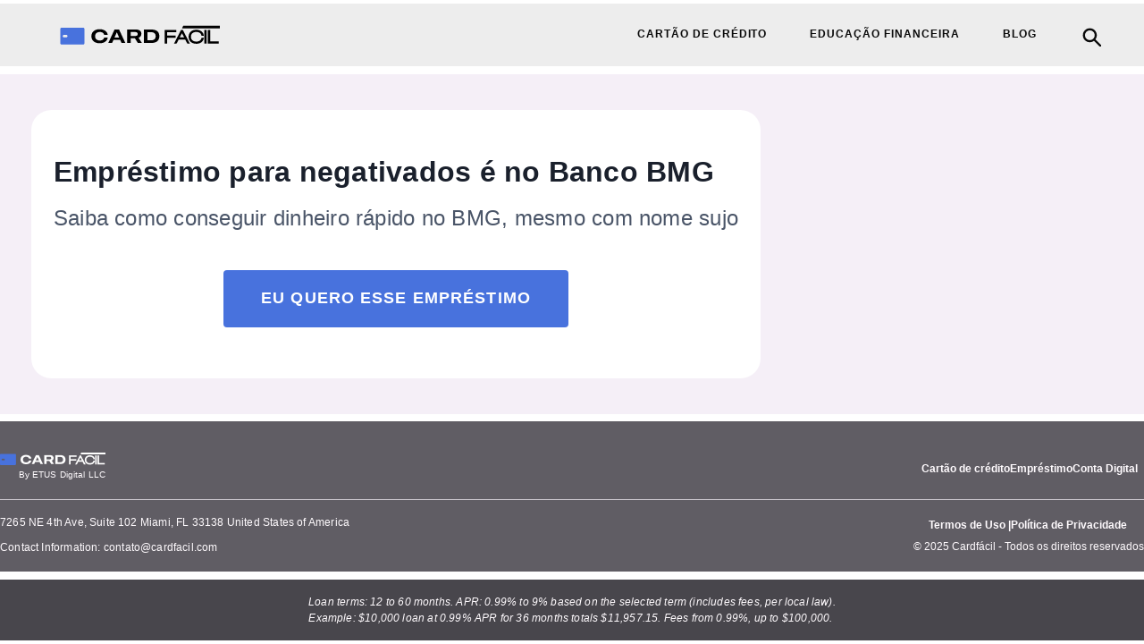

--- FILE ---
content_type: text/html; charset=UTF-8
request_url: https://cardfacil.com/s2-ab-emprestimo-fgts-bmg/
body_size: 26941
content:
<!DOCTYPE html>
<html lang="pt-BR">
  <head>
  <script>
  const bmsTrkOptions = {
    bmsCookie: 'bmsInfo',
    apiKey: '53554c0bcccf70909d6dc21c20af73801a2e9636',
    cookieDomain: '.cardfacil.com',
    cookiesToSearch: ['registeredLead', '_plusdin_recomendation_email', '_quiz_maker_quiz'],
    autoRequestContact: true,
    startWebPush: true,
  };
  window.bmsTrkOptions = bmsTrkOptions;
</script>
<script async src="https://assets.bri.us/bms/bmstrk.js?v9"></script>
<script fetchpriority="high" async src="https://securepubads.g.doubleclick.net/tag/js/gpt.js"></script>

<script fetchpriority="high" async src="https://assets.etus.digital/dxp_bundles/wrapper-bundle-cardfacil.min.js"></script><script src="https://cdn.jsdelivr.net/npm/statsig-js/build/statsig-prod-web-sdk.min.js" class="bolt-no-optimize"></script>
<script>
(function(){
var briusTagManager = function(){
  (async()=>{
    await this.prepare('GTM-WPDW9MN', 'GTM-55HN2L5', 'id21_card_facil_gtm_page_load_performance', 'client-fhNZLSk3gBzpYhi1XozVpWzJ9Q2FoUh3KBCudbp8Hl1');
    this.init(true);
  })();
};
briusTagManager.prototype.prepare = async function(gtm_client, gtm_client_to_server, experiment_name, statsig_client_id){
  await statsig.initialize(
    statsig_client_id
  );
  this.status = {
    'gtm_container':{
      'client':gtm_client,
      'client_to_server':gtm_client_to_server
    },
    'ga4':{
      'account':'G-KNFZ2T9MCX'
    },
    'midia':{
      'facebook':{
        'id':'841955193071875'
      },
      'tiktok':{
        'id':'7107282039283924994'
      },
      'google':{
        'id':'',//id gads
        'label':''//label gads
      }
    },
    'variant':{
      'test_id':'21',
      'client_id':statsig_client_id,
      'stable_id':this.getStatsigStableId(),
      'name':experiment_name,
      'group_name':statsig.getExperiment(experiment_name).groupName,
      'gtm_model':''
    },
    'page':{
      'url':document.location.hostname+document.location.pathname,
      'template':this.getPageTemplate(),
      'source':this.getPageSource()
    },
    'validate_mode':false
  };
};
briusTagManager.prototype.gtmClientLoadStart = function(){
  this.status.gtm_model = 'gtm_client';
  return this.gtmInsert(this.status.gtm_container.client);
};
briusTagManager.prototype.gtmServerLoadStart = function(){
  this.status.gtm_model = 'gtm_server';
  return this.gtmInsert(this.status.gtm_container.client_to_server);
};
briusTagManager.prototype.gtmZeroLoadStart = function(){
  this.gaInsert();
  this.statsigSendEvent('pageview_'+this.status.page.template);
  this.facebookInsert();
  this.tiktokInsert();
  return this.ctaTracker();
};
briusTagManager.prototype.getStatsigStableId = function(){
  var stable_id = localStorage.getItem('STATSIG_LOCAL_STORAGE_STABLE_ID');
  return stable_id;
};
briusTagManager.prototype.getPageTemplate = function(){
  var page_path = document.location.pathname;
  if( page_path.indexOf(/\/s(1|2|3)/) > -1 ){
    return 'p1';
  }else if( page_path.indexOf(/\/r(1|2|3)/) > -1 || page_path.indexOf('/s7') > -1 ){
    return 'p2';
  }else if( page_path.indexOf(/\/t(1|2|3)/) > -1 ){
    return 'p3';
  }else{
    return 'p1';
  }
};
briusTagManager.prototype.getPageSource = function(){
  var page_path = document.location.pathname;
  if( page_path.indexOf('/ab/') > -1 ){
    return 'google';
  }else if( page_path.indexOf('/mt/') > -1 ){
    return 'facebook';
  }else if( page_path.indexOf('/tk/') > -1 ){
    return 'tiktok';
  }else if( page_path.indexOf('/sg/') > -1 ){
    return 'sendgrid';
  }else{
    return undefined;
  }
};
briusTagManager.prototype.gtmInsert = function(gtm_id){
  if( this.status.validate_mode === true ){console.log('brius_tag_manager gtmInsert:', gtm_id)};
  return (function(w,d,s,l,i){w[l]=w[l]||[];w[l].push({'gtm.start':
  new Date().getTime(),event:'gtm.js'});var f=d.getElementsByTagName(s)[0],
  j=d.createElement(s),dl=l!='dataLayer'?'&l='+l:'';j.async=true;j.src=
  'https://www.googletagmanager.com/gtm.js?id='+i+dl;f.parentNode.insertBefore(j,f);
  })(window,document,'script','dataLayer',String(gtm_id));
};
briusTagManager.prototype.addScript = function(src){
  var s = document.createElement( 'script' );
  s.setAttribute( 'src', src );
  if( this.status.validate_mode === true ){console.log('brius_tag_manager addScript ga4')};
  return document.body.appendChild( s );
};
briusTagManager.prototype.gaInsert = function(){
  var ga_id = this.status.ga4.account;
  this.addScript('https://www.googletagmanager.com/gtag/js?id='+ga_id);
  window.dataLayer = window.dataLayer || [];
  function gtag(){dataLayer.push(arguments);}
  gtag('js', new Date());
  if( this.status.validate_mode === true ){console.log('brius_tag_manager gaInsert')};
  return gtag('config', ga_id);
};
briusTagManager.prototype.facebookInsert = function(){
  var page_location = this.status.page.url,
      page_template = this.status.page.template,
      facebook_id = this.status.midia.facebook.id;
  !function(f,b,e,v,n,t,s){
    if(f.fbq)return;n=f.fbq=function(){n.callMethod?
    n.callMethod.apply(n,arguments):n.queue.push(arguments)};
    if(!f._fbq)f._fbq=n;n.push=n;n.loaded=!0;n.version='2.0';
    n.queue=[];t=b.createElement(e);t.async=!0;
    t.src=v;s=b.getElementsByTagName(e)[0];
    s.parentNode.insertBefore(t,s)
  }(window, document,'script',
  'https://connect.facebook.net/en_US/fbevents.js');
  if( this.status.validate_mode === true ){console.log('brius_tag_manager facebookInsert')};
  fbq('init', facebook_id);
  fbq('track', 'PageView',{
    'content_name': page_location,
    'content_type': page_template,
    'content_category': page_template
  });
  return fbq('track', 'ViewContent',{
    'content_name': page_location,
    'content_type': page_template,
    'content_category': page_template
  });
};
briusTagManager.prototype.tiktokInsert = function(){
  var tiktok_id = this.status.midia.tiktok.id,
      page_template = this.status.page.template;
  !function (w, d, t) {
  w.TiktokAnalyticsObject=t;var ttq=w[t]=w[t]||[];ttq.methods=["page","track","identify","instances","debug","on","off","once","ready","alias","group","enableCookie","disableCookie"],ttq.setAndDefer=function(t,e){t[e]=function(){t.push([e].concat(Array.prototype.slice.call(arguments,0)))}};for(var i=0;i<ttq.methods.length;i++)ttq.setAndDefer(ttq,ttq.methods[i]);ttq.instance=function(t){for(var e=ttq._i[t]||[],n=0;n<ttq.methods.length;n++)ttq.setAndDefer(e,ttq.methods[n]);return e},ttq.load=function(e,n){var i="https://analytics.tiktok.com/i18n/pixel/events.js";ttq._i=ttq._i||{},ttq._i[e]=[],ttq._i[e]._u=i,ttq._t=ttq._t||{},ttq._t[e]=+new Date,ttq._o=ttq._o||{},ttq._o[e]=n||{};var o=document.createElement("script");o.type="text/javascript",o.async=!0,o.src=i+"?sdkid="+e+"&lib="+t;var a=document.getElementsByTagName("script")[0];a.parentNode.insertBefore(o,a)};
    ttq.load(tiktok_id);
    ttq.page();
  }(window, document, 'ttq');
  if( this.status.validate_mode === true ){console.log('brius_tag_manager tiktokInsert')};
  return ttq.track('Pageview',{
    'content_id':'1',
    'content_type':page_template,
    'content_category':'cc',
    'content_name':document.title
  });
};
briusTagManager.prototype.gaSendEvent = function(event_name){
  if( this.status.validate_mode === true ){console.log('brius_tag_manager gaSendEvent:', event_name)};
  if( !!gtag ){
    return gtag('event', event_name, {
      'page_template': window.brius_tag_manager.status.page.template,
      'variant': window.brius_tag_manager.status.variant.group_name
    });
  }else{
    return console.log('brius_tag_manager: gtag is not defined');
  }
};
briusTagManager.prototype.facebookSendEvent = function(event_name){
  if( this.status.validate_mode === true ){console.log('brius_tag_manager facebookSendEvent:', event_name)};
  if( !!fbq ){
    return fbq('trackCustom', event_name,{
    'content_name': window.brius_tag_manager.status.page.url,
    'content_type': window.brius_tag_manager.status.page.template,
    'content_category': window.brius_tag_manager.status.page.template
  });
  }else{
    return console.log('brius_tag_manager: fbq is not defined');
  }
};
briusTagManager.prototype.tiktokSendEvent = function(event_name){
  if( this.status.validate_mode === true ){console.log('brius_tag_manager tiktokSendEvent:', event_name)};
  if( !!ttq ){
    return ttq.track(event_name,{
      'content_id':'1',
      'content_type':window.brius_tag_manager.status.page.template,
      'content_category':'cc',
      'content_name':document.title
    });
  }else{
    return console.log('brius_tag_manager: ttq is not defined');
  }
};
briusTagManager.prototype.statsigSendEvent = function(event_name, event_value){
  if( !!window.statsig && statsig.initializeCalled && statsig.initializeCalled() ){
    var value;
    if( !event_value ){
      value = 'quiz card facil';
    }else{
      value = event_value;
    }
    statsig.logEvent(event_name, value);
  }
};
briusTagManager.prototype.ctaTracker = function(){
  document.body.addEventListener('mousedown', function(event){
    var event_target = event.target;
    if( this.status.validate_mode === true ){console.log('brius_tag_manager click event target:', event_target)};
    if( event_target.hasAttribute('class') ){
      var $t = event_target.getAttribute('class');
      $t = $t.split(' ');
      if( this.status.validate_mode === true ){console.log('brius_tag_manager click event target class array:', $t)};
      if( $t.length > 1 ){
        $t.forEach(function(element){
          if( element === 'track' ){
            var event_name = 'cta_click_'+window.brius_tag_manager.status.page.template;
            window.brius_tag_manager.gaSendEvent(event_name);
            if( window.brius_tag_manager.status.page.template == 'p1' ){
              window.brius_tag_manager.facebookSendEvent('P1CTAClick');
            }else if( window.brius_tag_manager.status.page.template == 'p2' ){
              window.brius_tag_manager.facebookSendEvent('P2CTAClick');
            }
            window.brius_tag_manager.tiktokSendEvent('ClickButton');
          }
        });
      }else{
        if($t[0] === 'track'){
          var event_name = 'cta_click_'+window.brius_tag_manager.status.page.template;
          window.brius_tag_manager.gaSendEvent(event_name);
          if( window.brius_tag_manager.status.page.template == 'p1' ){
            window.brius_tag_manager.facebookSendEvent('P1CTAClick');
          }else if( window.brius_tag_manager.status.page.template == 'p2' ){
            window.brius_tag_manager.facebookSendEvent('P2CTAClick');
          }
          window.brius_tag_manager.tiktokSendEvent('ClickButton');
        }
      }
    }
  });
};
briusTagManager.prototype.init = function(turn_validate_mode_on){
  if( !!turn_validate_mode_on ){this.status.validate_mode = true};
  switch(this.status.variant.group_name){
    case 'Control':
      this.gtmClientLoadStart();
      this.status.variant.gtm_model = 'client';
      break;
    case 'Variant_1':
      this.gtmServerLoadStart();
      this.status.variant.gtm_model = 'server';
      break;
    case 'Variant_2':
      this.gtmZeroLoadStart();
      this.status.variant.gtm_model = 'zero';
      break;
    default:
      this.gtmClientLoadStart();
      this.status.variant.gtm_model = 'client:default';
      break;
  }
  window.addEventListener('load', function () {
    var page_load_time = window.performance.timing.domContentLoadedEventEnd-window.performance.timing.navigationStart;
    window.brius_tag_manager.statsigSendEvent('page_load', page_load_time);
  });
};
window.brius_tag_manager = new briusTagManager();
})();
</script>    <meta name="viewport" content="width=device-width, initial-scale=1, minimum-scale=1, maximum-scale=5" />
    <meta name="theme-color" content="#4872dd" />
    <meta name="apple-mobile-web-app-status-bar-style" content="#4872dd" />
    <meta name="msapplication-navbutton-color" content="#4872dd" />
        <title>Empréstimo para negativados é no Banco BMG | Cardfácil</title>
    <meta name='robots' content='index, follow, max-image-preview:large, max-snippet:-1, max-video-preview:-1' />
	<style>img:is([sizes="auto" i], [sizes^="auto," i]) { contain-intrinsic-size: 3000px 1500px }</style>
	
	<!-- This site is optimized with the Yoast SEO plugin v26.2 - https://yoast.com/wordpress/plugins/seo/ -->
	<link rel="canonical" href="https://cardfacil.com/s2-ab-emprestimo-fgts-bmg/" />
	<meta property="og:locale" content="pt_BR" />
	<meta property="og:type" content="article" />
	<meta property="og:title" content="Empréstimo para negativados é no Banco BMG - Cardfácil" />
	<meta property="og:url" content="https://cardfacil.com/s2-ab-emprestimo-fgts-bmg/" />
	<meta property="og:site_name" content="Cardfácil" />
	<meta property="article:published_time" content="2022-08-02T18:37:38+00:00" />
	<meta property="article:modified_time" content="2024-06-28T23:08:31+00:00" />
	<meta name="author" content="pamella" />
	<meta name="twitter:card" content="summary_large_image" />
	<meta name="twitter:label1" content="Escrito por" />
	<meta name="twitter:data1" content="pamella" />
	<script type="application/ld+json" class="yoast-schema-graph">{"@context":"https://schema.org","@graph":[{"@type":"Article","@id":"https://cardfacil.com/s2-ab-emprestimo-fgts-bmg/#article","isPartOf":{"@id":"https://cardfacil.com/s2-ab-emprestimo-fgts-bmg/"},"author":{"name":"pamella","@id":"/#/schema/person/85381bb79c85e730c89042a3b837894c"},"headline":"Empréstimo para negativados é no Banco BMG","datePublished":"2022-08-02T18:37:38+00:00","dateModified":"2024-06-28T23:08:31+00:00","mainEntityOfPage":{"@id":"https://cardfacil.com/s2-ab-emprestimo-fgts-bmg/"},"wordCount":36,"publisher":{"@id":"/#organization"},"keywords":["ab","p1","s2ab"],"articleSection":["Empréstimo"],"inLanguage":"pt-BR"},{"@type":"WebPage","@id":"https://cardfacil.com/s2-ab-emprestimo-fgts-bmg/","url":"https://cardfacil.com/s2-ab-emprestimo-fgts-bmg/","name":"Empréstimo para negativados é no Banco BMG - Cardfácil","isPartOf":{"@id":"/#website"},"datePublished":"2022-08-02T18:37:38+00:00","dateModified":"2024-06-28T23:08:31+00:00","breadcrumb":{"@id":"https://cardfacil.com/s2-ab-emprestimo-fgts-bmg/#breadcrumb"},"inLanguage":"pt-BR","potentialAction":[{"@type":"ReadAction","target":["https://cardfacil.com/s2-ab-emprestimo-fgts-bmg/"]}]},{"@type":"BreadcrumbList","@id":"https://cardfacil.com/s2-ab-emprestimo-fgts-bmg/#breadcrumb","itemListElement":[{"@type":"ListItem","position":1,"name":"Home","item":"https://cardfacil.com/"},{"@type":"ListItem","position":2,"name":"Empréstimo para negativados é no Banco BMG"}]},{"@type":"WebSite","@id":"/#website","url":"/","name":"Cardfácil","description":"As melhores dicas para","publisher":{"@id":"/#organization"},"potentialAction":[{"@type":"SearchAction","target":{"@type":"EntryPoint","urlTemplate":"/?s={search_term_string}"},"query-input":{"@type":"PropertyValueSpecification","valueRequired":true,"valueName":"search_term_string"}}],"inLanguage":"pt-BR"},{"@type":"Organization","@id":"/#organization","name":"Cardfácil","url":"/","logo":{"@type":"ImageObject","inLanguage":"pt-BR","@id":"/#/schema/logo/image/","url":"https://cardfacil.com/wp-content/uploads/2025/10/cardfacil-logo.svg","contentUrl":"https://cardfacil.com/wp-content/uploads/2025/10/cardfacil-logo.svg","width":628,"height":157,"caption":"Cardfácil"},"image":{"@id":"/#/schema/logo/image/"}},{"@type":"Person","@id":"/#/schema/person/85381bb79c85e730c89042a3b837894c","name":"pamella","image":{"@type":"ImageObject","inLanguage":"pt-BR","@id":"/#/schema/person/image/","url":"https://secure.gravatar.com/avatar/2c9c2278dc785d22ba53acaddaf1503b?s=96&d=mm&r=g","contentUrl":"https://secure.gravatar.com/avatar/2c9c2278dc785d22ba53acaddaf1503b?s=96&d=mm&r=g","caption":"pamella"},"url":"https://cardfacil.com/author/pamella/"}]}</script>
	<!-- / Yoast SEO plugin. -->


<link rel='dns-prefetch' href='//cardfacil.com' />
<style id='global-styles-inline-css' type='text/css'>
:root{--wp--preset--aspect-ratio--square: 1;--wp--preset--aspect-ratio--4-3: 4/3;--wp--preset--aspect-ratio--3-4: 3/4;--wp--preset--aspect-ratio--3-2: 3/2;--wp--preset--aspect-ratio--2-3: 2/3;--wp--preset--aspect-ratio--16-9: 16/9;--wp--preset--aspect-ratio--9-16: 9/16;--wp--preset--color--black: #000000;--wp--preset--color--cyan-bluish-gray: #abb8c3;--wp--preset--color--white: #ffffff;--wp--preset--color--pale-pink: #f78da7;--wp--preset--color--vivid-red: #cf2e2e;--wp--preset--color--luminous-vivid-orange: #ff6900;--wp--preset--color--luminous-vivid-amber: #fcb900;--wp--preset--color--light-green-cyan: #7bdcb5;--wp--preset--color--vivid-green-cyan: #00d084;--wp--preset--color--pale-cyan-blue: #8ed1fc;--wp--preset--color--vivid-cyan-blue: #0693e3;--wp--preset--color--vivid-purple: #9b51e0;--wp--preset--gradient--vivid-cyan-blue-to-vivid-purple: linear-gradient(135deg,rgba(6,147,227,1) 0%,rgb(155,81,224) 100%);--wp--preset--gradient--light-green-cyan-to-vivid-green-cyan: linear-gradient(135deg,rgb(122,220,180) 0%,rgb(0,208,130) 100%);--wp--preset--gradient--luminous-vivid-amber-to-luminous-vivid-orange: linear-gradient(135deg,rgba(252,185,0,1) 0%,rgba(255,105,0,1) 100%);--wp--preset--gradient--luminous-vivid-orange-to-vivid-red: linear-gradient(135deg,rgba(255,105,0,1) 0%,rgb(207,46,46) 100%);--wp--preset--gradient--very-light-gray-to-cyan-bluish-gray: linear-gradient(135deg,rgb(238,238,238) 0%,rgb(169,184,195) 100%);--wp--preset--gradient--cool-to-warm-spectrum: linear-gradient(135deg,rgb(74,234,220) 0%,rgb(151,120,209) 20%,rgb(207,42,186) 40%,rgb(238,44,130) 60%,rgb(251,105,98) 80%,rgb(254,248,76) 100%);--wp--preset--gradient--blush-light-purple: linear-gradient(135deg,rgb(255,206,236) 0%,rgb(152,150,240) 100%);--wp--preset--gradient--blush-bordeaux: linear-gradient(135deg,rgb(254,205,165) 0%,rgb(254,45,45) 50%,rgb(107,0,62) 100%);--wp--preset--gradient--luminous-dusk: linear-gradient(135deg,rgb(255,203,112) 0%,rgb(199,81,192) 50%,rgb(65,88,208) 100%);--wp--preset--gradient--pale-ocean: linear-gradient(135deg,rgb(255,245,203) 0%,rgb(182,227,212) 50%,rgb(51,167,181) 100%);--wp--preset--gradient--electric-grass: linear-gradient(135deg,rgb(202,248,128) 0%,rgb(113,206,126) 100%);--wp--preset--gradient--midnight: linear-gradient(135deg,rgb(2,3,129) 0%,rgb(40,116,252) 100%);--wp--preset--font-size--small: 13px;--wp--preset--font-size--medium: 20px;--wp--preset--font-size--large: 36px;--wp--preset--font-size--x-large: 42px;--wp--preset--spacing--20: 0.44rem;--wp--preset--spacing--30: 0.67rem;--wp--preset--spacing--40: 1rem;--wp--preset--spacing--50: 1.5rem;--wp--preset--spacing--60: 2.25rem;--wp--preset--spacing--70: 3.38rem;--wp--preset--spacing--80: 5.06rem;--wp--preset--shadow--natural: 6px 6px 9px rgba(0, 0, 0, 0.2);--wp--preset--shadow--deep: 12px 12px 50px rgba(0, 0, 0, 0.4);--wp--preset--shadow--sharp: 6px 6px 0px rgba(0, 0, 0, 0.2);--wp--preset--shadow--outlined: 6px 6px 0px -3px rgba(255, 255, 255, 1), 6px 6px rgba(0, 0, 0, 1);--wp--preset--shadow--crisp: 6px 6px 0px rgba(0, 0, 0, 1);}:where(.is-layout-flex){gap: 0.5em;}:where(.is-layout-grid){gap: 0.5em;}body .is-layout-flex{display: flex;}.is-layout-flex{flex-wrap: wrap;align-items: center;}.is-layout-flex > :is(*, div){margin: 0;}body .is-layout-grid{display: grid;}.is-layout-grid > :is(*, div){margin: 0;}:where(.wp-block-columns.is-layout-flex){gap: 2em;}:where(.wp-block-columns.is-layout-grid){gap: 2em;}:where(.wp-block-post-template.is-layout-flex){gap: 1.25em;}:where(.wp-block-post-template.is-layout-grid){gap: 1.25em;}.has-black-color{color: var(--wp--preset--color--black) !important;}.has-cyan-bluish-gray-color{color: var(--wp--preset--color--cyan-bluish-gray) !important;}.has-white-color{color: var(--wp--preset--color--white) !important;}.has-pale-pink-color{color: var(--wp--preset--color--pale-pink) !important;}.has-vivid-red-color{color: var(--wp--preset--color--vivid-red) !important;}.has-luminous-vivid-orange-color{color: var(--wp--preset--color--luminous-vivid-orange) !important;}.has-luminous-vivid-amber-color{color: var(--wp--preset--color--luminous-vivid-amber) !important;}.has-light-green-cyan-color{color: var(--wp--preset--color--light-green-cyan) !important;}.has-vivid-green-cyan-color{color: var(--wp--preset--color--vivid-green-cyan) !important;}.has-pale-cyan-blue-color{color: var(--wp--preset--color--pale-cyan-blue) !important;}.has-vivid-cyan-blue-color{color: var(--wp--preset--color--vivid-cyan-blue) !important;}.has-vivid-purple-color{color: var(--wp--preset--color--vivid-purple) !important;}.has-black-background-color{background-color: var(--wp--preset--color--black) !important;}.has-cyan-bluish-gray-background-color{background-color: var(--wp--preset--color--cyan-bluish-gray) !important;}.has-white-background-color{background-color: var(--wp--preset--color--white) !important;}.has-pale-pink-background-color{background-color: var(--wp--preset--color--pale-pink) !important;}.has-vivid-red-background-color{background-color: var(--wp--preset--color--vivid-red) !important;}.has-luminous-vivid-orange-background-color{background-color: var(--wp--preset--color--luminous-vivid-orange) !important;}.has-luminous-vivid-amber-background-color{background-color: var(--wp--preset--color--luminous-vivid-amber) !important;}.has-light-green-cyan-background-color{background-color: var(--wp--preset--color--light-green-cyan) !important;}.has-vivid-green-cyan-background-color{background-color: var(--wp--preset--color--vivid-green-cyan) !important;}.has-pale-cyan-blue-background-color{background-color: var(--wp--preset--color--pale-cyan-blue) !important;}.has-vivid-cyan-blue-background-color{background-color: var(--wp--preset--color--vivid-cyan-blue) !important;}.has-vivid-purple-background-color{background-color: var(--wp--preset--color--vivid-purple) !important;}.has-black-border-color{border-color: var(--wp--preset--color--black) !important;}.has-cyan-bluish-gray-border-color{border-color: var(--wp--preset--color--cyan-bluish-gray) !important;}.has-white-border-color{border-color: var(--wp--preset--color--white) !important;}.has-pale-pink-border-color{border-color: var(--wp--preset--color--pale-pink) !important;}.has-vivid-red-border-color{border-color: var(--wp--preset--color--vivid-red) !important;}.has-luminous-vivid-orange-border-color{border-color: var(--wp--preset--color--luminous-vivid-orange) !important;}.has-luminous-vivid-amber-border-color{border-color: var(--wp--preset--color--luminous-vivid-amber) !important;}.has-light-green-cyan-border-color{border-color: var(--wp--preset--color--light-green-cyan) !important;}.has-vivid-green-cyan-border-color{border-color: var(--wp--preset--color--vivid-green-cyan) !important;}.has-pale-cyan-blue-border-color{border-color: var(--wp--preset--color--pale-cyan-blue) !important;}.has-vivid-cyan-blue-border-color{border-color: var(--wp--preset--color--vivid-cyan-blue) !important;}.has-vivid-purple-border-color{border-color: var(--wp--preset--color--vivid-purple) !important;}.has-vivid-cyan-blue-to-vivid-purple-gradient-background{background: var(--wp--preset--gradient--vivid-cyan-blue-to-vivid-purple) !important;}.has-light-green-cyan-to-vivid-green-cyan-gradient-background{background: var(--wp--preset--gradient--light-green-cyan-to-vivid-green-cyan) !important;}.has-luminous-vivid-amber-to-luminous-vivid-orange-gradient-background{background: var(--wp--preset--gradient--luminous-vivid-amber-to-luminous-vivid-orange) !important;}.has-luminous-vivid-orange-to-vivid-red-gradient-background{background: var(--wp--preset--gradient--luminous-vivid-orange-to-vivid-red) !important;}.has-very-light-gray-to-cyan-bluish-gray-gradient-background{background: var(--wp--preset--gradient--very-light-gray-to-cyan-bluish-gray) !important;}.has-cool-to-warm-spectrum-gradient-background{background: var(--wp--preset--gradient--cool-to-warm-spectrum) !important;}.has-blush-light-purple-gradient-background{background: var(--wp--preset--gradient--blush-light-purple) !important;}.has-blush-bordeaux-gradient-background{background: var(--wp--preset--gradient--blush-bordeaux) !important;}.has-luminous-dusk-gradient-background{background: var(--wp--preset--gradient--luminous-dusk) !important;}.has-pale-ocean-gradient-background{background: var(--wp--preset--gradient--pale-ocean) !important;}.has-electric-grass-gradient-background{background: var(--wp--preset--gradient--electric-grass) !important;}.has-midnight-gradient-background{background: var(--wp--preset--gradient--midnight) !important;}.has-small-font-size{font-size: var(--wp--preset--font-size--small) !important;}.has-medium-font-size{font-size: var(--wp--preset--font-size--medium) !important;}.has-large-font-size{font-size: var(--wp--preset--font-size--large) !important;}.has-x-large-font-size{font-size: var(--wp--preset--font-size--x-large) !important;}
:where(.wp-block-post-template.is-layout-flex){gap: 1.25em;}:where(.wp-block-post-template.is-layout-grid){gap: 1.25em;}
:where(.wp-block-columns.is-layout-flex){gap: 2em;}:where(.wp-block-columns.is-layout-grid){gap: 2em;}
:root :where(.wp-block-pullquote){font-size: 1.5em;line-height: 1.6;}
</style>
<link rel="https://api.w.org/" href="https://cardfacil.com/wp-json/" /><link rel="alternate" title="JSON" type="application/json" href="https://cardfacil.com/wp-json/wp/v2/posts/2549" /><link rel="EditURI" type="application/rsd+xml" title="RSD" href="https://cardfacil.com/xmlrpc.php?rsd" />
<meta name="generator" content="WordPress 6.7.2" />
<link rel='shortlink' href='https://cardfacil.com/?p=2549' />
<link rel="alternate" title="oEmbed (JSON)" type="application/json+oembed" href="https://cardfacil.com/wp-json/oembed/1.0/embed?url=https%3A%2F%2Fcardfacil.com%2Fs2-ab-emprestimo-fgts-bmg%2F" />
<link rel="alternate" title="oEmbed (XML)" type="text/xml+oembed" href="https://cardfacil.com/wp-json/oembed/1.0/embed?url=https%3A%2F%2Fcardfacil.com%2Fs2-ab-emprestimo-fgts-bmg%2F&#038;format=xml" />
<meta name="generator" content="Elementor 3.32.5; features: e_font_icon_svg, additional_custom_breakpoints; settings: css_print_method-external, google_font-enabled, font_display-swap">
			<style>
				.e-con.e-parent:nth-of-type(n+4):not(.e-lazyloaded):not(.e-no-lazyload),
				.e-con.e-parent:nth-of-type(n+4):not(.e-lazyloaded):not(.e-no-lazyload) * {
					background-image: none !important;
				}
				@media screen and (max-height: 1024px) {
					.e-con.e-parent:nth-of-type(n+3):not(.e-lazyloaded):not(.e-no-lazyload),
					.e-con.e-parent:nth-of-type(n+3):not(.e-lazyloaded):not(.e-no-lazyload) * {
						background-image: none !important;
					}
				}
				@media screen and (max-height: 640px) {
					.e-con.e-parent:nth-of-type(n+2):not(.e-lazyloaded):not(.e-no-lazyload),
					.e-con.e-parent:nth-of-type(n+2):not(.e-lazyloaded):not(.e-no-lazyload) * {
						background-image: none !important;
					}
				}
			</style>
			<meta name="bmi-version" content="1.4.9.1" />      <script defer type="text/javascript" id="bmip-js-inline-remove-js">
        function objectToQueryString(obj){
          return Object.keys(obj).map(key => key + '=' + obj[key]).join('&');
        }

        function globalBMIKeepAlive() {
          let xhr = new XMLHttpRequest();
          let data = { action: "bmip_keepalive", token: "bmip", f: "refresh" };
          let url = 'https://cardfacil.com/wp-admin/admin-ajax.php' + '?' + objectToQueryString(data);
          xhr.open('POST', url, true);
          xhr.setRequestHeader("X-Requested-With", "XMLHttpRequest");
          xhr.onreadystatechange = function () {
            if (xhr.readyState === 4) {
              let response;
              if (response = JSON.parse(xhr.responseText)) {
                if (typeof response.status != 'undefined' && response.status === 'success') {
                  //setTimeout(globalBMIKeepAlive, 3000);
                } else {
                  //setTimeout(globalBMIKeepAlive, 20000);
                }
              }
            }
          };

          xhr.send(JSON.stringify(data));
        }

        document.querySelector('#bmip-js-inline-remove-js').remove();
      </script>
      <script>document.addEventListener( 'wpcf7mailsent', function( event ) {
	
	var inputs = event.detail.inputs;
	
 	var emailValue;
	
    for ( var i = 0; i < inputs.length; i++ ) {
      if ( 'your-email' == inputs[i].name ) {       
        emailValue = inputs[i].value;
		break;
      }
    }
    // Extrair o email do formulário
   // var email = document.querySelector('div.wpcf7 input[type="email"]').value;

    // Extrair o ID da div.wpcf7
    var formId = document.querySelector('div.wpcf7').id;

    // Montar o valor do tagName
    var tagName = "newsletter-subscription-home";

    // Montar o objeto com os dados do contato
    var contactData = {
        "email": emailValue
        // Adicione outros campos do formulário aqui, se necessário
    };

    // Construir o corpo da requisição para a API externa
    var requestBody = {
        "contact": contactData,
        "apiKey": "da5743c15646879b3d1a37c16d230ee4",
        "tagName": tagName
    };

    // Configurar as opções da requisição
    var requestOptions = {
        method: 'POST',
        headers: {
            "Content-Type": "application/json"
        },
        body: JSON.stringify(requestBody),
        redirect: 'follow'
    };

    // Enviar a requisição para a API externa
    fetch("https://in.bri.us/bms/leads", requestOptions)
        .then(response => response.text())
        .then(result => console.log(result))
        .catch(error => console.log('error', error));

}, false );</script><script type="application/ld+json">{"@context":"https://schema.org","@type":"BreadcrumbList","itemListElement":[{"@type":"ListItem","position":1,"name":"Cardfácil","item":"https://cardfacil.com"},{"@type":"ListItem","position":2,"name":"Empréstimo","item":"https://cardfacil.com/emprestimo/"},{"@type":"ListItem","position":3,"name":"Empréstimo para negativados é no Banco BMG","item":"https://cardfacil.com/s2-ab-emprestimo-fgts-bmg/"}]}</script>
<link rel="icon" href="https://cardfacil.com/wp-content/uploads/2023/07/cropped-Avatar-4-32x32.png.webp" sizes="32x32" />
<link rel="icon" href="https://cardfacil.com/wp-content/uploads/2023/07/cropped-Avatar-4-192x192.png.webp" sizes="192x192" />
<link rel="apple-touch-icon" href="https://cardfacil.com/wp-content/uploads/2023/07/cropped-Avatar-4-180x180.png.webp" />
<meta name="msapplication-TileImage" content="https://cardfacil.com/wp-content/uploads/2023/07/cropped-Avatar-4-270x270.png.webp" />
		<style type="text/css" id="wp-custom-css">
			.wpcf7-form>p>label input, .wpcf7-form>p>label textarea {
	background-color: #ededed;
}

.wpcf7-form>p>input {
	padding: 6px 32px;
	background-color: #403e3e;
	color: #ffffff;
}

@keyframes pulse {
	0% {transform: translate(5px);}
  5% {transform: translate(-5px);}
  10% {transform: translate(5px);}
  15% {transform: translate(-5px);}
  20% {transform: translate(5px);}
  25% {transform: translate(-5px);}
  30% {transform: translate(5px);}
  35% {transform: translate(-5px);}
  40% {transform: translate(5px);}
  45% {transform: translate(-5px);}
  50% {transform: translate(5px);}
  55% {transform: translate(-5px);}
  60% {transform: translate(5px);}
  65% {transform: translate(-5px);}
  70% {transform: translate(5px);}
  75% {transform: translate(-5px);}
  80% {transform: translate(5px);}
  85% {transform: translate(-5px);}
  90% {transform: translate(5px);}
  95% {transform: translate(-5px);}
  100% {transform: none;}
}

@media screen and (max-width: 1024px) {
    #app .global-layout .news-page.detail-page .news-container.news-container--first .news-page__row .news-page__column:has(.detail-page__content-header) {
        padding: 0 !important;
    }

.news-container {
    margin-left: 0 !important;
    margin-right: 0 !important;
}
}		</style>
		
<!--script async src="https://assets.etus.digital/dxp/bms-rotation.js"></script-->

<!-- Google Tag Manager -->
<script>(function(w,d,s,l,i){w[l]=w[l]||[];w[l].push({'gtm.start':
new Date().getTime(),event:'gtm.js'});var f=d.getElementsByTagName(s)[0],
j=d.createElement(s),dl=l!='dataLayer'?'&l='+l:'';j.async=true;j.src=
'https://www.googletagmanager.com/gtm.js?id='+i+dl;f.parentNode.insertBefore(j,f);
})(window,document,'script','dataLayer','GTM-WPDW9MN');</script>
<!-- End Google Tag Manager -->		<style>
			:root {
				--bolt-identity-color: #4872dd;
				--bolt-button-background-color: #4872dd;
				--bolt-button-background-color-hover: #9e9e9e;
				--bolt-button-color: #ffffff;
				--bolt-button-hover-color: #4872dd;
				--bolt-header-bg: #ededed;
				--bolt-menu-font-color: #0A0A0A;
			}
			.button-identity {
				background-color: #4872dd !important;
				color: #ffffff !important;
				font-weight: 600;
			}
            .footer_container {
                background-color: #48464C !important;;
            }
			.credit__card_description .credit__card_description__body .button-identity:hover {
				background-color: var(--bolt-button-background-color-hover);
				color: var(--bolt-button-hover-color);
			}
			.brius_lightweight_identity_font {
				color: #4872dd !important;
			}
			.credit__card_description .credit__card_description__body :not(.button-container)>a {
				border-bottom: 2px solid #4872dd;
			}
			.header {
				background-color: #ededed;
			}
			#menu #main-menu ul li a span,
			#menu #main-menu ul li span {
				color: #0A0A0A;
			}
		
			#footer__page {
				background-color: #605d64 !important;
			}
			.footer-text {
				color: #fffbfe !important;
			}
			@media only screen and (max-width: 767px) {
				#footer__page {
					background-color: #f5eff7 !important;
				}
				.footer-text {
					color: #605d64 !important;
				}
                .footer_container {
                    background-color: #E6E0E9 !important;;
                }
			}

		</style>
		<script>
			window.bolt_info = {"blog_address":"https:\/\/cardfacil.com","blog_name":"Cardf\u00e1cil","theme_location":"https:\/\/cardfacil.com\/wp-content\/themes\/bolt\/includes","has_sidebar":true,"post_id":2549,"post_datetime":"2022-08-02T15:37:38-03:00","post_date":"02\/08\/2022","post_hour":"15h37","show_hour":false,"post_link":"https:\/\/cardfacil.com\/s2-ab-emprestimo-fgts-bmg\/","post_title":"Empr\u00e9stimo para negativados \u00e9 no Banco BMG","post_slug":"s2-ab-emprestimo-fgts-bmg","post_categories":[{"id":10,"name":"Empr\u00e9stimo"}],"comments_open":false,"is_home":false,"is_category":false,"is_single":true,"is_page":false,"infinite":false,"post_list":false};
		</script>
		<style type="text/css">
            *{-webkit-font-smoothing:antialiased;-moz-osx-font-smoothing:grayscale;font-style:normal;line-height:24px;text-rendering:optimizeLegibility}:focus-visible{outline:2px solid var(--bolt-identity-color,#00e169);outline-offset:2px}[tabindex]:focus-visible,a:focus-visible,button:focus-visible,input:focus-visible,select:focus-visible,textarea:focus-visible{outline:2px solid var(--bolt-identity-color,#00e169);outline-offset:2px}:root{--about-circle-bg-size:100%;--block-image-percent:0%;--hand-card-percent:0%;--block-image-fade-percent:transparent;--about-circle-bg-full:transparent}html{-webkit-text-size-adjust:100%;font-size:16px;line-height:1.15}body{-webkit-font-smoothing:antialiased;-moz-osx-font-smoothing:grayscale;color:#1a202c;font-family:Open Sans,sans-serif;line-height:1.5rem;margin:0;overflow-x:hidden!important}.global-layout{background-color:#fff;display:flex;flex-direction:column;justify-content:space-around;min-height:100vh}*,:after,:before{border:0 solid #e2e8f0;box-sizing:border-box;font-family:inherit;line-height:inherit;margin:0;padding:0}b,strong{font-weight:bolder}img{border-style:solid;max-width:100%}a{color:inherit;text-decoration:none}a>.track{align-items:inherit;align-self:stretch;display:inherit;flex:1;font-weight:750;justify-content:inherit;justify-self:stretch}ol,ul{list-style:auto;margin:0;padding:0}table{border-collapse:collapse}h1{font-size:2em;margin:.67em 0}h1,h2,h3,h4,h5,h6{font-size:inherit;font-weight:inherit}blockquote,dl,h1,h2,h3,h4,h5,h6,hr,p,pre{margin:0}button,input,select,textarea{color:inherit;line-height:inherit;padding:0}iframe,img,object,svg,video{display:block}img,video{height:auto;max-width:100%}.cursor-pointer{cursor:pointer}.icon{background-color:transparent;background-position:50%;background-repeat:no-repeat;background-size:contain;display:block;height:22px;width:22px}.button,button{-webkit-user-select:none;-moz-user-select:none;user-select:none}h3,h3>strong{font-weight:600!important}h4,h4>strong{font-weight:400!important}.button-identity{line-height:125%}.button-truncate{-webkit-box-orient:vertical;display:-webkit-box;margin:auto;width:100%}.button-truncate .track{-webkit-line-clamp:1;-webkit-box-orient:vertical;overflow:hidden;text-overflow:ellipsis}header.header{align-items:center;display:flex;height:70px;margin-left:0;margin-right:0;padding-left:3.5rem;padding-right:1.5rem}div.header__container{justify-content:space-between;width:100%}.header .header__left,div.header__container{align-items:center;display:flex;flex-direction:row}.header .header__left{justify-content:flex-start;width:75%}.header .header__left a{display:inline-block}div.bolt-logo-svg svg{height:auto;width:200px}.header__logo--small{max-width:200px}@media only screen and (max-width:480px){.header__logo--small{max-width:150px!important}}.search-row{align-items:center;display:flex;flex-direction:row;justify-content:flex-start}#search-form{display:none}.adunit-container.filled.top:not(.ad-bg){background-color:unset!important}.detail-page__content-wrapper table{border:2px solid #cac5cd;border-collapse:collapse;border-radius:16px;display:block;margin:1.5rem auto;max-width:calc(100% - 1rem);overflow:auto;white-space:nowrap;width:-moz-fit-content;width:fit-content}.detail-page__content-wrapper table tr:nth-child(2n){background-color:#fafafa}.detail-page__content-wrapper table th{background:#f3f1f9;font-weight:600}.detail-page__content-wrapper table td{border-bottom:1px solid #cac5cd;color:#605d64}.detail-page__content-wrapper table tr:last-of-type td{border-bottom-width:0}.detail-page__content-wrapper table td:first-of-type,.detail-page__content-wrapper table th:first-of-type{border-left-width:0}.detail-page__content-wrapper table td,.detail-page__content-wrapper table th{border-left:1px solid #cac5cd;padding:12px;text-align:left}i.arrow-icon{border-radius:0 4px 0 4px;border-right:4px solid var(--bolt-identity-color);border-top:4px solid var(--bolt-identity-color);display:block;height:12px;margin-top:3px;width:12px}@media only screen and (max-width:480px){i.arrow-icon{margin-left:5px;margin-top:7px}.header .header__container{max-height:40px}header.header{align-items:center;display:flex;height:50px;margin-left:0;margin-right:0;padding-left:.5rem;padding-right:.5rem}}@media only screen and (min-width:481px) and (max-width:768px){div.bolt__ad--mob-top{min-height:360px;width:100%}}.credit__card_description .credit__card_description__body .button{align-items:center;border-bottom:0;border-radius:4px;box-shadow:none;display:inline-flex;flex-shrink:0;font-size:16px;font-weight:700;height:64px;justify-content:center;letter-spacing:.07rem;line-height:1em;max-width:386px;min-height:42px;min-width:116px;padding:0;text-transform:uppercase;transition:all .45s ease}.credit__card_description .credit__card_description__body .button,.credit__card_description .credit__card_description__body p{color:#48464c;font-size:16px;margin-top:10px}.header__left{align-items:center;display:flex}.author-name{font-weight:700}.header .menu__icon{border-radius:9999px;display:inline-block;padding:.75rem;text-align:center}.header .menu__icon svg{max-width:40px}.image-effect-scale:hover img{transform:none!important}.detail-page__content-image .image-effect-scale{display:inline-block;margin-bottom:20px;position:relative}.detail-page__content-image .image-effect-scale img{display:block;height:33.6vw;max-width:60vw}.detail-page__content-image .image-effect-scale .loader-wrapper{align-items:center;background-color:#f5eff7;display:flex;height:100%;justify-content:center;left:50%;position:absolute;top:50%;transform:translate(-50%,-50%);width:100%}.detail-page__content-image .image-effect-scale .loader-wrapper .loader{--_g:no-repeat radial-gradient(farthest-side,#cac5cd 94%,#0000);animation:l38 .8s infinite;aspect-ratio:1;background:var(--_g) 0 0,var(--_g) 100% 0,var(--_g) 100% 100%,var(--_g) 0 100%;background-size:40% 40%;width:25px}@keyframes l38{to{background-position:100% 0,100% 100%,0 100%,0 0}}@media (min-width:769px){.detail-page__content-image .image-effect-scale img{height:313.6px;max-width:560px}.detail-page__content-image .image-effect-scale .loader-wrapper .loader{width:35px}}
            *{-webkit-font-smoothing:antialiased;-moz-osx-font-smoothing:grayscale;font-style:normal;line-height:24px;text-rendering:optimizeLegibility}:focus-visible{outline:2px solid var(--bolt-identity-color,#00e169);outline-offset:2px}[tabindex]:focus-visible,a:focus-visible,button:focus-visible,input:focus-visible,select:focus-visible,textarea:focus-visible{outline:2px solid var(--bolt-identity-color,#00e169);outline-offset:2px}:root{--about-circle-bg-size:100%;--block-image-percent:0%;--hand-card-percent:0%;--block-image-fade-percent:transparent;--about-circle-bg-full:transparent}html{-webkit-text-size-adjust:100%;font-size:16px;line-height:1.15}body{-webkit-font-smoothing:antialiased;-moz-osx-font-smoothing:grayscale;color:#1a202c;font-family:Open Sans,sans-serif;line-height:1.5rem;margin:0;overflow-x:hidden!important}.global-layout{background-color:#fff;display:flex;flex-direction:column;justify-content:space-around;min-height:100vh}*,:after,:before{border:0 solid #e2e8f0;box-sizing:border-box;font-family:inherit;line-height:inherit;margin:0;padding:0}b,strong{font-weight:bolder}img{border-style:solid;max-width:100%}a{color:inherit;text-decoration:none}a>.track{align-items:inherit;align-self:stretch;display:inherit;flex:1;font-weight:750;justify-content:inherit;justify-self:stretch}ol,ul{list-style:auto;margin:0;padding:0}table{border-collapse:collapse}h1{font-size:2em;margin:.67em 0}h1,h2,h3,h4,h5,h6{font-size:inherit;font-weight:inherit}blockquote,dl,h1,h2,h3,h4,h5,h6,hr,p,pre{margin:0}button,input,select,textarea{color:inherit;line-height:inherit;padding:0}iframe,img,object,svg,video{display:block}img,video{height:auto;max-width:100%}.cursor-pointer{cursor:pointer}.icon{background-color:transparent;background-position:50%;background-repeat:no-repeat;background-size:contain;display:block;height:22px;width:22px}.button,button{-webkit-user-select:none;-moz-user-select:none;user-select:none}h3,h3>strong{font-weight:600!important}h4,h4>strong{font-weight:400!important}.button-identity{line-height:125%}.button-truncate{-webkit-box-orient:vertical;display:-webkit-box;margin:auto;width:100%}.button-truncate .track{-webkit-line-clamp:1;-webkit-box-orient:vertical;overflow:hidden;text-overflow:ellipsis}.paginacao-desk{background:#000039;border:none;border-radius:2px;cursor:pointer;display:inline-block;font-family:Libre Franklin,Helvetica,sans-serif;font-size:16px;font-weight:400;letter-spacing:1px;line-height:20px;margin-left:15px;outline:none;padding:12px 15px;text-transform:uppercase;transition:background-color .15s ease,color .15s ease,border .15s ease,opacity .15s ease}.pagination{padding:2em 0;text-align:center;width:100%}.pagination-inner{display:flex;left:50%;position:absolute;transform:translate(-50%,-50%)}.pagination a{align-items:center;border-radius:4px;display:inline-flex;flex-shrink:0;font-size:12px;font-weight:600;justify-content:center;letter-spacing:.07em;line-height:.5em;margin:0 1em;max-width:100%;min-height:25px;min-width:100px;padding:12px;touch-action:manipulation;transition:all .45s ease}.detail-page__content-wrapper{margin-bottom:1rem}.detail-page__content-title{font-size:24px;font-weight:750;letter-spacing:.24px;line-height:120%;margin-top:25px}.detail-page__content-image{align-items:center;display:flex!important;flex-direction:column;justify-content:center!important;margin:12px 0 32px}article img[class*=wp-image-]{width:560px}.detail-page__content-wrapper h2,.detail-page__content-wrapper h3,.detail-page__content-wrapper ol,.detail-page__content-wrapper p,.detail-page__content-wrapper ul{margin-bottom:1.25rem}.detail-page__content-wrapper h2,.detail-page__content-wrapper h3{font-weight:600;line-height:130%;margin-bottom:.75rem}.detail-page__content-wrapper ul{list-style:none;margin-left:1rem}.detail-page__content-wrapper ul li{line-height:19px;margin:0 0 1rem;padding-left:0}.detail-page__what-now-title{font-size:1.5rem;font-weight:600;line-height:130%;margin-bottom:1.5rem}.detail-page__content-header,.news-page__column .detail-page__content-title{margin-bottom:.5rem}.detail-page__content-wrapper h2{color:#1a202c;font-size:24px;margin-bottom:0}.detail-page__content-intro{color:#4a5568;font-size:16px;font-weight:400;letter-spacing:.24px;line-height:115%;margin:16px 0 10px}.adunit-container .filled:before{line-height:1.5}.no-desk{display:block}.no-mobile{display:none}.share-post-desk{display:flex;margin-top:3rem;width:100%}.share-post-desk a{margin:.3rem}.share-post-desk .social-share{align-self:center;height:1.7rem;width:1.7rem}.share-post-desk .social-share-rect{align-self:center;height:.375rem;margin:0 8px;width:.375rem}.share-post-desk .share-general{display:none}.share-post-desk h3{color:#404542;font-size:1rem;margin-right:1rem}.brius-not-found{max-height:200px}.subtitle{margin-bottom:3em}.info{align-items:center;color:#555;display:flex;font-size:10px;font-weight:400;gap:.25rem;line-height:10px;margin:20px 0 30px;text-transform:uppercase}.info .author__box-image{margin-right:.25rem}.info img{border-radius:50%!important;height:20px!important;width:20px!important}.info .author-name{margin-right:.5rem}.info svg{height:18px;width:18px}.infinite-separator{background:url(../img/ads-background-4.png);margin-bottom:2rem;min-height:90px;padding:2em 0;width:100%}.load-more-spinner{height:3.5em;margin-left:auto;margin-right:auto;width:auto}.lazy-section-unloaded{display:none}img.lazy-loading{overflow:hidden;text-indent:100%;white-space:nowrap}.lazy-section ol,.lazy-section ul{padding-top:.2em}#desk-pagination{float:right;margin-top:20px}#pagination-nav-wrapper{display:block;height:5em;width:100%}#paged-top-ad{padding:.5em 0}.bolt-after-head{width:100%}.credit__card_description .credit__card_description__body ol{list-style-type:auto;margin-left:1.5rem;margin-top:1.5rem}@media screen and (min-width:1024px){#app .global-layout .news-page.detail-page{background-color:#f5eff7}.news-page__row{display:flex;justify-content:space-between}#article-content h2{color:#322f35;font-size:24px}.detail-page__content-intro{font-size:24px;line-height:1.4}html{font-size:16px}.h1{font-size:2.5rem;line-height:107%}.h2{font-size:2.25rem;line-height:111%}.h3{font-size:1.25rem;line-height:120%}.header .header__container{color:#48464c!important;flex-direction:row;font-family:Open Sans,sans-serif!important;font-size:1.4rem;font-weight:700!important;margin:auto;max-width:1326px;padding-left:0;padding-right:0;width:100%}.header .header__left{width:15%}.header .articles__page_container__menu{display:none}.header .header_right{align-items:center;display:flex;flex-direction:row;justify-content:flex-end;width:75%}.header .header_right .articles__page_menu_suspense{align-items:center;display:flex;justify-content:space-between}.header .header_right .articles__page_menu_suspense ul{display:flex;flex-direction:row;margin:0;padding:0}.header .header_right .articles__page_menu_suspense ul li{font-size:.875rem;font-weight:600;margin-bottom:0;margin-left:1rem;padding:1rem;text-transform:uppercase}.header .header_right .articles__page_menu_suspense ul li.is__dropdown{position:relative}.header .header_right .articles__page_menu_suspense ul li.is__dropdown:after{background-position:50%;background-repeat:no-repeat;content:"";height:.75rem;margin-top:.5rem;position:absolute;right:-10px;top:0;width:.75rem}.header .header_right .articles__page_menu_suspense ul li.is__dropdown ul{background-color:rgba(255,255,255,var(--bg-opacity));left:0;margin:30px .75rem .75rem;padding:.75rem;position:absolute;top:0;width:100%}.footer-menu-columns{display:flex;margin-right:0;padding-top:.75rem;width:83.33%}.footer-menu-columns ul{display:flex;gap:40px;justify-content:flex-end}.footer-menu-columns ul li ul{display:flex;flex-direction:column}#footer__page .footer__page__top_wrapper{align-items:center;display:flex;margin-left:auto;margin-right:auto;max-width:1326px}.footer__page__top_wrapper .footer__page__top{align-items:flex-start;display:flex;flex-direction:column;margin-left:0!important}.footer__page__top_wrapper .footer__page__top img{margin:1.2rem 0 1.5rem;max-width:140px}#footer__page .footer__page__bottom{font-size:12px!important;margin-left:auto;margin-right:auto}.footer-menu-columns{--text-opacity:1;color:#fff;color:rgba(255,255,255,var(--text-opacity));font-size:14px;font-weight:700!important;justify-content:flex-end;line-height:170%;margin-left:5.5rem!important}.footer_copyright{text-align:right!important}.detail-page .news-container--first .news-category-bar{margin-bottom:2rem}.detail-page .news-container--first{margin:0 auto;max-width:-moz-fit-content;max-width:fit-content;padding-bottom:2.5rem;padding-top:2.5rem}.credit__card_description .credit__card_description__body .button,.credit__card_description .credit__card_description__body p{color:#48464c;font-size:18px;line-height:27px}.credit__card_description .credit__card_description__body ul{font-size:18px!important}#article-content h2{font-size:24px!important;margin:1.7rem 0 1rem}.news-page__column{background-color:#fff;border-radius:1.4rem;display:block;margin-left:2rem;max-width:980px;padding:25px;width:100%}.news-page__column:nth-child(2){background-color:transparent;display:block;margin-left:2.5rem;margin-right:0;width:auto}.news-page__column .detail-page__content-header{max-width:100%}.detail-page__cta-wrapper{padding-left:67px}.detail-page__cta-wrapper img{height:311px;left:auto;right:33px;top:-82px;transform:rotate(-90deg)}.news-contents-section__blocks{gap:50px}.news-contents-section__blocks--columns3{gap:29px;grid-template-columns:repeat(3,minmax(0,1fr))}.post-card--featured{margin-bottom:0;max-width:580px}.news-container.home-block{margin-left:auto;margin-right:auto}.detail-page__content-title{font-family:Open Sans,sans-serif!important;font-size:32px;font-weight:750;line-height:120%}}@media screen and (min-width:1087px){.post-card--featured{max-width:635px}}@media screen and (min-width:1366px){.btn-2{width:366px}section{padding:0}html{font-size:100%}}#menu #main-menu ul{list-style-type:none;margin:0;padding:0;text-align:left}#menu #main-menu ul li{--text-opacity:1;color:rgba(0,0,0,var(--text-opacity));font-size:20px;font-weight:600;line-height:130%}#menu #main-menu ul li a{display:flex;flex-direction:row;letter-spacing:.98px}#menu #main-menu ul li a span{font-weight:600}#menu #main-menu ul li i{color:#aea9b1;font-size:1.4rem}@media (min-width:768px){#menu #main-menu,#menu #main-menu ul li .menu-children{width:50%}}@media (min-width:768px) and (orientation:landscape){#menu #main-menu ul li a span{position:relative}#menu #main-menu ul li a span:before{bottom:0;content:"";display:block;height:2px;left:0;margin-bottom:-.25rem;opacity:0;position:absolute;width:100%}#menu #main-menu ul li a span:hover:before,#menu #main-menu ul li a.menu-is-active span:before{opacity:1}#menu #main-menu ul li ul li a{letter-spacing:normal;text-transform:none}#menu #main-menu ul li ul li a span:before{bottom:0;content:"";display:block;height:2px;left:0;margin-bottom:-.25rem;opacity:0;position:absolute}#menu #main-menu ul li ul li a span:hover:before{opacity:1}#menu #main-menu ul li ul li ul li span:before{display:none}}#menu #main-menu{background-color:#d7d7d7;width:100%}#menu #main-menu svg{fill:var(--bolt-menu-font-color)}@media (min-width:1024px){.container.container{width:100%}.container.container>a{width:20%}#menu .menu-mobile-closed{display:none}#menu #main-menu{background-color:transparent;position:relative;width:100%}#menu #main-menu.main-menu-wrapper{background-color:transparent;display:flex;justify-content:space-between}#menu #main-menu .main-menu-header,#menu #main-menu span.about-link{display:none}#menu #main-menu ul li{color:#000;font-size:14px;font-weight:600;letter-spacing:.07em;line-height:150%;text-transform:uppercase}#menu #main-menu ul li a span{font-size:12px}#menu #main-menu ul li ul,#menu #main-menu ul li ul li{display:none}#menu #main-menu ul li ul li span{font-size:14px}#menu #main-menu>ul{display:flex;justify-content:flex-end}#menu #main-menu ul li{cursor:pointer;padding:1.5rem}#menu #main-menu ul li a>div{align-items:center;display:flex;flex-direction:row}#menu #main-menu ul li a>div svg{margin-right:.75rem}#menu #main-menu ul li.has-li-submenu:hover>ul{padding:0 15px}#menu #main-menu ul li.has-li-submenu:hover ul{background-color:#fff;border-radius:8px;box-shadow:0 4px 6px rgba(0,0,0,.05),0 10px 15px rgba(0,0,0,.1);display:flex;flex-direction:column;margin-top:15px;position:absolute;z-index:3}#menu #main-menu ul li.has-li-submenu:hover ul li{color:#4a4b4c;cursor:pointer;display:block;font-size:14px;font-weight:400;line-height:170%;padding:10px 0;position:relative;width:100%}#menu #main-menu ul li.has-li-submenu:hover ul li:first-child{display:block}#menu #main-menu ul li.has-li-submenu:hover ul li:last-child{padding-bottom:20px!important}#menu #main-menu ul li.has-li-submenu:hover ul li:hover ul{display:flex;flex-direction:column;left:100%;margin-top:0;width:100%}#menu #main-menu ul li.has-li-submenu:hover ul li:hover ul li a{width:100%}#menu #main-menu ul li.has-li-submenu:hover ul li:hover ul li a span{align-items:center;display:flex;width:100%}#menu #main-menu ul li.has-li-submenu:hover ul li:hover ul li a span label{color:#404542;text-align:center;width:20%}#menu #main-menu ul li.has-li-submenu:hover ul li:hover ul li a span p{width:70%}#menu #main-menu ul li.has-li-submenu:hover ul li:hover ul li:hover{background-color:#f2f2f2}#menu #main-menu ul li>a.has-submenu,#menu #main-menu ul li>a.has-submenu span{width:100%}#menu #main-menu ul li>a.has-submenu img{margin-left:8px;transform:rotate(90deg)}#menu #main-menu ul li>a.has-submenu div{align-items:center;display:flex;justify-content:space-between;width:100%}#menu #main-menu ul li>a.has-submenu div svg{margin-right:1rem}}.news-page__column div[data-device=desktop]{min-width:336px}.has-li-submenu i{transform:rotate(45deg);transition:1s}.rotate0{transform:rotate(0deg)!important}.rotate0,.rotatem45{transition:.2s!important}.rotatem45{transform:rotate(-45deg)!important}.rotate90{transform:rotate(90deg)!important}.rotate135,.rotate90{transition:.2s!important}.rotate135{transform:rotate(135deg)!important}.youtube-video-container{margin:20px 0;text-align:center}.youtube-video{margin-left:auto;margin-right:auto;width:100%}@media screen and (max-width:1024px){#menu #main-menu{--bg-opacity:1;background-color:var(--bolt-header-bg);display:flex;flex-direction:column;height:100vh;justify-content:flex-start;margin-right:-1024px;padding:1rem 2rem;position:fixed;right:0;text-align:left;top:0;transition:margin .8s;z-index:20}#menu-mobile-closed svg{fill:var(--bolt-menu-font-color)}}@media (max-width:1024px){.container{max-width:100%}#menu{display:flex;justify-content:space-between}#menu:before{background-color:rgba(0,0,0,.3);content:"";display:none;height:100vh;position:fixed;right:0;top:0;width:100%;z-index:20}#menu .menu-mobile-closed{align-items:center;cursor:pointer;display:flex;justify-content:space-between}#menu .menu-mobile-closed label{color:#468d73}#menu #main-menu{background-color:var(--bolt-header-bg);display:flex;flex-direction:column;height:100vh;justify-content:flex-start;margin-right:-1024px;padding:1rem 2rem;position:fixed;right:0;top:0;transition:margin .8s;z-index:20}#menu #main-menu .main-menu-header{display:flex;justify-content:space-between;margin-bottom:2rem;padding-bottom:2rem;width:100%}#menu #main-menu .main-menu-header label{color:#000;cursor:pointer;font-size:18px;font-weight:700;line-height:33px;width:80%}#menu #main-menu .main-menu-header img{cursor:pointer}#menu #main-menu ul{overflow:auto;width:100%}#menu #main-menu ul li{border-bottom:.8px solid rgba(0,0,0,.6);margin-bottom:1rem;padding-bottom:1rem}#menu #main-menu ul li .menu-children{background-color:rgba(255,255,255,var(--bg-opacity));display:flex;flex-direction:column;height:100vh;margin-right:-1499px;padding:1rem 2rem;position:fixed;right:0;top:0;transition:margin .8s;z-index:2}#menu #main-menu ul li .menu-children.is-show{margin-right:0;width:100vw}#menu #main-menu ul li a{align-items:center;display:flex}#menu #main-menu ul li a.has-submenu{justify-content:space-between}#menu #main-menu ul li a span{display:contents;width:100%}#menu #main-menu ul li a span label{margin-top:.25rem;width:40px}#menu #main-menu ul li a span label svg{display:inline-block}#menu #main-menu ul li a span label svg path{fill:#000}#menu #main-menu ul li a span p{width:91.67%}#menu #main-menu ul li a svg{margin-right:1rem}#menu.is-show:before{display:block}#menu.is-show #main-menu{margin-right:0}#app .global-layout .news-page.detail-page .news-container.news-container--first .news-page__row .news-page__column:has(.detail-page__content-header){background-color:#fff;border-radius:1.4rem;padding:2px}}@media (max-width:767px){.news-contents-section__blocks{grid-gap:0;display:block;grid-template-columns:repeat(2,minmax(0,1fr));row-gap:2rem}.news-contents-section__blocks .news-contents-section__block{display:grid;gap:1rem;margin:2rem 0}.news-contents-section__blocks .news-contents-section__block .post-card--featured .image-effect-scale{margin-left:auto;margin-right:auto;max-width:100%}.news-contents-section__blocks article a .image-effect-scale{max-width:100%}}@media (max-width:1025px){.share-post-mobile{flex-wrap:wrap}.share-post-mobile .share-title{width:100%}.has-submenu .arrow-icon{line-height:1.2rem}}@media (max-width:400px){.button-truncate{padding:0 10px}}@media (min-width:769px){div.bolt__ad--desk-top{min-height:270px;width:100%}.no-desk{display:none}.no-mobile{display:block}}@media (max-width:768px){blockquote{padding:16px}blockquote .credit__card_description .credit__card_description__body blockquote p{font-size:12px;line-height:17.4px}}#privacy_policy_page .container{align-items:center;display:flex;flex-direction:column;font-size:14px;font-weight:400;justify-content:wrap;line-height:1.5;margin:0 auto;max-width:910px;padding:2rem 1.5rem;text-align:center;width:100%}#privacy_policy_page .content{box-sizing:border-box;font-family:inherit;line-height:inherit;margin:0;padding:0;text-align:left}#privacy_policy_page h1{font-size:1.5rem;font-weight:600;line-height:130%;margin-bottom:1rem 0;padding:0;text-align:left}#privacy_policy_page h3{font-size:1rem;font-weight:600;line-height:1.5;margin-bottom:.5rem 0;padding:0;text-align:left}#privacy_policy_page li,#privacy_policy_page ol,#privacy_policy_page p,#privacy_policy_page ul{margin-bottom:1rem 0;padding:0}#privacy_policy_page li{list-style-type:disc}#privacy_policy_page a{color:#07c;text-decoration:none}#privacy_policy_page a:hover{text-decoration:underline}#privacy_policy_page a:visited{color:#609}
            *{-webkit-font-smoothing:antialiased;-moz-osx-font-smoothing:grayscale;font-style:normal;line-height:24px;text-rendering:optimizeLegibility}:focus-visible{outline:2px solid var(--bolt-identity-color,#00e169);outline-offset:2px}[tabindex]:focus-visible,a:focus-visible,button:focus-visible,input:focus-visible,select:focus-visible,textarea:focus-visible{outline:2px solid var(--bolt-identity-color,#00e169);outline-offset:2px}:root{--about-circle-bg-size:100%;--block-image-percent:0%;--hand-card-percent:0%;--block-image-fade-percent:transparent;--about-circle-bg-full:transparent}html{-webkit-text-size-adjust:100%;font-size:16px;line-height:1.15}body{-webkit-font-smoothing:antialiased;-moz-osx-font-smoothing:grayscale;color:#1a202c;font-family:Open Sans,sans-serif;line-height:1.5rem;margin:0;overflow-x:hidden!important}.global-layout{background-color:#fff;display:flex;flex-direction:column;justify-content:space-around;min-height:100vh}*,:after,:before{border:0 solid #e2e8f0;box-sizing:border-box;font-family:inherit;line-height:inherit;margin:0;padding:0}b,strong{font-weight:bolder}img{border-style:solid;max-width:100%}a{color:inherit;text-decoration:none}a>.track{align-items:inherit;align-self:stretch;display:inherit;flex:1;font-weight:750;justify-content:inherit;justify-self:stretch}ol,ul{list-style:auto;margin:0;padding:0}table{border-collapse:collapse}h1{font-size:2em;margin:.67em 0}h1,h2,h3,h4,h5,h6{font-size:inherit;font-weight:inherit}blockquote,dl,h1,h2,h3,h4,h5,h6,hr,p,pre{margin:0}button,input,select,textarea{color:inherit;line-height:inherit;padding:0}iframe,img,object,svg,video{display:block}img,video{height:auto;max-width:100%}.cursor-pointer{cursor:pointer}.icon{background-color:transparent;background-position:50%;background-repeat:no-repeat;background-size:contain;display:block;height:22px;width:22px}.button,button{-webkit-user-select:none;-moz-user-select:none;user-select:none}h3,h3>strong{font-weight:600!important}h4,h4>strong{font-weight:400!important}.button-identity{line-height:125%}.button-truncate{-webkit-box-orient:vertical;display:-webkit-box;margin:auto;width:100%}.button-truncate .track{-webkit-line-clamp:1;-webkit-box-orient:vertical;overflow:hidden;text-overflow:ellipsis}#article-content h2{color:#322f35;font-size:20px;font-weight:750;line-height:29px;margin-top:1.7rem;text-align:left}.articles__page_author{align-items:center;border-bottom:1px solid #ccc;border-top:1px solid #ccc;display:flex;flex-direction:row;justify-content:flex-start;margin:.75rem auto;max-width:24rem;padding:.75rem 0;width:100%}.articles__page_author img{border-radius:50%;height:45px;width:45px}.articles__page_author .articles__page_wrapper{align-items:center;display:flex;flex-direction:column;flex-wrap:nowrap;justify-content:center;margin-left:1rem}.articles__page_author .articles__page_wrapper .articles__page_author__name{color:#000;display:block;font-size:1rem;font-weight:600;line-height:1.5;margin-bottom:.25rem;text-align:left}.articles__page_author .articles__page_wrapper .articles__page_author__date{color:#4a5568;font-size:1rem;font-weight:400;line-height:1.5;text-align:left}.author__box{border:1px solid #aea9b1;border-radius:24px;display:grid;gap:2.5rem;grid-template-areas:"photo main photo info";grid-template-columns:"fit-content(120px) 1fr";margin:2rem 0;padding:24px}.author__box-image{grid-area:photo}.author__box-image img img{border:1px solid transparent;border-radius:8px;height:120px;width:120px}.author__box-main{grid-area:main}.author__box-main a{display:block;text-decoration:none;white-space:normal;word-break:break-all}.author__box-info{grid-area:info}.author__box-name{font-size:20px;font-weight:600;line-height:1.3;text-align:left}.author__box-email{color:#48464c;font-style:italic;line-height:1;margin-top:5px}.author__box-description,.author__box-email{font-size:12px;font-weight:400;text-align:left}.author__box-description{color:#605d64;line-height:1.2}.author__box-social{align-items:center;display:flex;flex-direction:row;flex-wrap:nowrap;gap:15px;justify-content:space-between;margin-top:2.5rem}.icon{fill:#fff;height:25px;width:25px}@media only screen and (max-width:768px){.author__box{align-items:center;display:grid;gap:1rem;grid-template-areas:"photo main info info";grid-template-columns:"fit-content(64px) 1fr"}.author__box-image img img{border:1px solid transparent;border-radius:4px;height:64px;width:64px}}@media only screen and (max-width:1023px){.author__box{margin-left:.5rem;margin-right:.5rem}}.author-name,.read-time{font-weight:700}.info{margin-bottom:1rem}.post-row{border-top:1px solid #ccc;height:2em}.form-search{display:none;margin-left:1em}.search-row{display:flex}.not-found{padding-top:1rem}.share-post{align-items:center;margin:2em 0}.flex,.share-post{display:flex}.share-title{font-family:Verdana,Geneva,sans-serif;font-size:24px;font-weight:700;line-height:33px;position:relative}.inputs-row{display:none;flex-direction:row}.form-search input{background-color:var(--bolt-header-bg);border:1px solid var(--bolt-menu-font-color);border-radius:5px;max-width:200px;opacity:.5;padding:.1rem}.form-search input::-moz-placeholder{color:var(--bolt-menu-font-color)}.form-search input::placeholder{color:var(--bolt-menu-font-color)}.no-show{display:none}.relateds-title{text-decoration:none}@media (min-width:1024px){.relateds-title{text-decoration:underline}}.cta-button{align-items:center;background-color:#00e169;border:none;cursor:pointer;display:flex;flex-direction:column;flex-wrap:nowrap;font-family:Open Sans,sans-serif;font-size:12px;font-weight:600;height:56px;justify-content:center;line-height:1.4;margin:0 auto;outline:none;position:relative;text-align:center;text-transform:uppercase;width:275px}.cta-button:after{animation:pulse 2s infinite alternate;background-color:inherit;content:"";filter:drop-shadow(0 0 5px rgba(0,225,105,.7));height:100%;left:0;position:absolute;top:0;width:100%;z-index:-1}@keyframes pulse{0%{filter:drop-shadow(0 0 5px rgba(0,225,105,.7))}to{filter:drop-shadow(0 0 20px rgba(0,225,105,.7))}}.cta-button:hover:after{animation:none}.button-container{margin:2rem 0;text-align:center}.button.button-identity.button-truncate{animation:pulseShadow 2s infinite alternate;box-shadow:0 0 0 0 transparent}@keyframes pulseShadow{0%{box-shadow:0 0 0 0 rgba(0,0,0,.15)}70%{box-shadow:0 0 0 15px transparent}to{box-shadow:0 0 0 0 transparent}}@media (min-width:1024px){.comment-area{max-height:200px}.comments-area{max-width:750px}.comments-area .button-submit-comment{max-width:245px!important}}i.rotatem45.icon{border-left:4px solid var(--bolt-identity-color);border-radius:0 4px 0 4px;border-top:4px solid var(--bolt-identity-color);display:block;height:12px;margin:3px 10px 0 5px;width:12px}li.menu-return.no-desk{display:flex}.news-container ol,.news-container ul{list-style:auto}.news-container,.news-page .header{max-width:1110px}.news-container{margin:0 .2rem}.news-container .news-page__row :not(div,section,li,strong,b,u,i,span,iframe,img,form,article,p.logged-in-as,a,svg,table,table th,table td,blockquote,blockquote p,.author__box-image,.author__box-description,.articles__page_author__date),.news-container.home-block,div.button-container,div.info,div.relateds-title,section[class^=bolt-slider]{padding-left:0;padding-right:0}.detail-page .news-container--align{justify-content:center;max-width:100%;width:100%}.news-category-bar{color:rgba(0,0,0,var(--text-opacity));display:flex;font-size:1.125rem;font-weight:400;justify-content:space-between;line-height:180%;margin-bottom:0;padding-bottom:1rem;width:100%}.news-category-bar__title{align-items:center;display:flex;justify-content:space-evenly}.news-category-bar__title label{font-weight:600;line-height:1}.news-category-bar__bullet{background-color:var(--bolt-identity-color);border-radius:100%;display:block;height:19px;margin-right:.5rem;width:19px}.detail-page__content-image .image-effect-scale img{-o-object-fit:cover;object-fit:cover;width:560px}.post-card{display:block}.post-card:not(.post-card--featured) img{height:30vw}.post-card__body{color:#4a4b4c;margin-top:.5rem}.post-card__title{-webkit-line-clamp:3;cursor:pointer;font-size:1rem;font-weight:600;line-height:140%;margin-bottom:.75rem}.post-card__title,.post-card__versal{-webkit-box-orient:vertical;display:-webkit-box;overflow:hidden;text-overflow:ellipsis}.post-card__versal{-webkit-line-clamp:1;font-size:11px;line-height:120%;margin:0;max-width:168px;text-transform:uppercase}.post-card__excerpt{-webkit-line-clamp:3;-webkit-box-orient:vertical;display:-webkit-box;font-size:14px;font-weight:400;line-height:150%;overflow:hidden;text-overflow:ellipsis}.post-card--featured{margin-bottom:1rem}.post-card--featured .image-effect-scale{margin-left:-1.5rem;margin-right:-1.5rem}.post-card--featured .post-card__title{color:#1a202c;font-size:1.5rem}.post-card--featured .post-card__title:hover{text-decoration-color:#1a202c}.post-card--featured .post-card__excerpt{display:none}.news-contents-section{background-color:#fff;padding:1rem 0 3rem}.news-contents-section:nth-child(2n){background-color:#ebe9e8}.news-contents-section__blocks,.news-contents-section__blocks-center{display:grid;gap:2rem;grid-template-columns:repeat(2,minmax(0,1fr))}.news-contents-section__block:nth-child(odd):last-child{grid-column:span 2}.news-container .news-page__row :not(div,section,li,strong,b,u,i,span,iframe,img,form,article,p.logged-in-as,a,svg,table,table th,table td,blockquote,blockquote p,.author__box-image,.author__box-description,.articles__page_author__date),.news-container.home-block,div.button-container,div.info,div.relateds-title,section[class^=bolt-slider]{padding-left:.5rem;padding-right:.5rem}blockquote{background:#f5eff7!important;margin:0 .5rem .5rem!important}.credit__card_description .credit__card_description__body blockquote p{margin:0}.credit__card_description .credit__card_description__body blockquote p,blockquote{color:#605d64!important;font-family:Open Sans,sans-serif;font-size:16px;line-height:24px}@media (max-width:768px){.credit__card_description .credit__card_description__body blockquote p{font-size:12px;line-height:17.4px}}.price a{margin-left:1rem}.card-list-wrapper{background-color:rgba(255,255,255,var(--bg-opacity));border-radius:.5rem;box-shadow:0 10px 25px rgba(0,0,0,.1),0 20px 20px rgba(0,0,0,.04);margin:1.75rem 0;padding:2rem 1rem 1rem;width:100%}.card-title-high{color:#1a202c;font-size:1.5rem;font-weight:600;line-height:1.5;margin:0 0 2rem 1.5rem;text-align:left}.credit__card_items{display:grid;grid-template-columns:repeat(2,minmax(0,1fr));margin:0;max-width:100%;width:100%}.credit__card_items li{color:#4a5568}.credit__card_items li div{align-items:nowrap;display:flex;flex-direction:row;flex-wrap:nowrap;justify-content:center}.credit__card_items li label{color:#000;display:flex;font-weight:700;margin-left:.5rem}.card-wrapper{align-items:center;display:flex;flex-direction:column;flex-wrap:nowrap;justify-content:center}.credit__card_item__wrapper{background-color:rgba(255,255,255,var(--bg-opacity));border-radius:.5rem;box-shadow:0 10px 25px rgba(0,0,0,.1),0 20px 20px rgba(0,0,0,.04);height:82px;margin:0;padding:1.5rem;width:100%}.credit__card_item__right{align-items:wrap;display:flex;flex-direction:row;flex-wrap:nowrap;font-weight:600;justify-content:center;width:83.33%}.credit__card_item__right label,.credit__card_item__right span{font-size:14px;font-weight:600;line-height:1.4;text-align:left;width:50%}.credit__card_item__right label{color:#000;justify-content:flex-end;text-align:right}.credit__card_result__image_recom img{min-width:100%;width:100vw}.card-wrapper .button-container .button-identity{padding-top:1.25rem;width:100%}.tooltip{display:inline-block;opacity:0;position:relative}.tooltip__content:before{border-left:6px solid transparent;border-right:6px solid transparent;border-top:7px solid #000;bottom:-7px;content:"";position:absolute;right:21px;z-index:20}.card-left{margin:0 1.5rem;max-width:25%}@media only screen and (max-width:1200px){.card-left{margin:0;min-width:100%}.credit__card_items{display:grid;gap:0;grid-template-columns:repeat(1,minmax(0,1fr));width:100%}.credit__card_item__wrapper{height:auto;margin:.5rem 0;padding:.5rem}.card-title-high{font-size:2rem}}@media only screen and (max-width:768px){.home__plusdin_media h2 svg{width:100%}.credit__card_items{grid-template-columns:repeat(1,minmax(0,1fr))}.card-wrapper{display:block}.share-post-mobile{flex-wrap:wrap}.share-post-mobile .share-title{width:100%}.credit__card_items li div{margin-left:-.4rem}}.credit__card_description{margin-left:auto;margin-right:auto;width:100%}.credit__card_description .credit__card_description__body{color:#48464c;font-size:16px;font-weight:400;line-height:24.3px;margin-top:10px;text-align:left}.credit__card_description .credit__card_description__body a{font-weight:700}.credit__card_description .credit__card_description__body ul{list-style-type:disc;margin-top:1.5rem}.credit__card_description .credit__card_description__body ol{list-style-type:auto}blockquote{background:#f3f1f9;border-left:6px solid var(--bolt-identity-color);border-radius:2px 8px 8px 2px;margin:0 .5rem .5rem;padding:24px}blockquote p{color:#605d64!important;font-family:Open Sans,sans-serif;font-size:16px;font-weight:400;line-height:1.5;margin:0;text-align:left}
        </style>
  </head>
  <body><section id="brius-pre-loader" class="brius-pre-loader"></section><script>window.brius_preloaders=[{"criteria":[{"type":"query_string","operator":"exists","key":"utm_source","value":"","logical":"&&"}],"setup":{"background_color":"#FFFFFF","gap":"5","min_time":"0","max_time":"7000","removal_triggers":[{"removal_event":"wrapper_top_render_ended_sold","removal_timeout":"0"},{"removal_event":"wrapper_top_response_received_not_sold","removal_timeout":"0"}]},"preloader":"<div class=\"preloader-wrapper\" style=\"background-color: #FFFFFF;\"><div class=\"preloader-html-wrapper\">\n            <svg xmlns=\"http:\/\/www.w3.org\/2000\/svg\" width=\"242\" height=\"16\" viewBox=\"0 0 242 16\" fill=\"none\">\r\n<g filter=\"url(#filter0_i_380_570)\">\r\n<rect width=\"242\" height=\"16\" rx=\"8\" fill=\"#D9D9D9\"\/>\r\n<\/g>\r\n<defs>\r\n<filter id=\"filter0_i_380_570\" x=\"0\" y=\"0\" width=\"242\" height=\"20\" filterUnits=\"userSpaceOnUse\" color-interpolation-filters=\"sRGB\">\r\n<feFlood flood-opacity=\"0\" result=\"BackgroundImageFix\"\/>\r\n<feBlend mode=\"normal\" in=\"SourceGraphic\" in2=\"BackgroundImageFix\" result=\"shape\"\/>\r\n<feColorMatrix in=\"SourceAlpha\" type=\"matrix\" values=\"0 0 0 0 0 0 0 0 0 0 0 0 0 0 0 0 0 0 127 0\" result=\"hardAlpha\"\/>\r\n<feOffset dy=\"4\"\/>\r\n<feGaussianBlur stdDeviation=\"2\"\/>\r\n<feComposite in2=\"hardAlpha\" operator=\"arithmetic\" k2=\"-1\" k3=\"1\"\/>\r\n<feColorMatrix type=\"matrix\" values=\"0 0 0 0 0 0 0 0 0 0 0 0 0 0 0 0 0 0 0.1 0\"\/>\r\n<feBlend mode=\"normal\" in2=\"shape\" result=\"effect1_innerShadow_380_570\"\/>\r\n<\/filter>\r\n<\/defs>\r\n  \r\n<rect class=\"fill\" y=\"2.2\" x=\"2.2\" width=\"237\" height=\"11.6364\" rx=\"5.81818\" fill=\"url(#paint0_linear_380_579)\"\/>\r\n<defs>\r\n<linearGradient id=\"paint0_linear_380_579\" x1=\"118.5\" y1=\"0.5\" x2=\"118.5\" y2=\"11.818\" gradientUnits=\"userSpaceOnUse\">\r\n<stop stop-color=\"#9BD09B\"\/>\r\n<stop offset=\"1\" stop-color=\"#669966\"\/>\r\n<\/linearGradient>\r\n<\/defs>\r\n<\/svg>\r\n\r\n<style>\r\nhtml {\r\n  background: #ffffff;\r\n}\r\n\r\n\r\n.fill {\r\n  animation: fill-1 3s linear infinite;\r\n}\r\n\r\n\r\n@keyframes fill-1 {\r\n  0%    {width: 0%}\r\n}\r\n\r\n.plc-container-main::after {\r\n    content: \"\";\r\n    background-image: url(\"https:\/\/cardfacil.com\/wp-content\/uploads\/2021\/11\/a7103595-cardfacil-1.png\");\r\n    width: 170px;\r\n    height: 40px;\r\n    background-repeat: no-repeat;\r\n    margin-top: 1rem;\r\n    background-size: contain;\r\n}\r\n\r\n<\/style>\n          <\/div>\n        <\/div>","logical":""}];</script><script>(()=>{var __webpack_exports__={};(function(){const URL_PARAMS=new URLSearchParams(window.location.search),RANGE=document.createRange(),PRELOADER_WRAPPER=document.querySelector("#brius-pre-loader"),startTime=Date.now(),COOKIE_NAME="_bpre";let minTimeout=0,maxTimeout=0,preloaderRendered=!1,preloaderRemoved=!1;const currentVisit=parseInt(getCookie(COOKIE_NAME)||"0")+1;function pDefEvent(e){e.preventDefault()}function scrollEvent(e){return window.scrollTo(0,0)}function startPreloader(){const e=window.brius_preloaders.find((e=>isEnabled(e)));e?(blockScroll(),maxTimeout=parseInt(e.setup.max_time),renderPreloader(e.preloader,e.setup.background_color,e.setup.gap),minTimeout=parseInt(e.setup.min_time),setRemoveListeners(e.setup)):removePreloader()}function blockScroll(){document.querySelector("body").classList.add("no-scroll")}function setRemoveListeners(e){e.removal_triggers.push({removal_event:"HEADER_AD_LOADED",removal_timeout:0}),e.removal_triggers.forEach((e=>{document.addEventListener(e.removal_event,(function(){parseInt(e.removal_timeout)?setTimeout((()=>{removePreloader()}),parseInt(e.removal_timeout)):removePreloader()}))})),setTimeout((()=>{removePreloader()}),parseInt(e.max_time))}function renderPreloader(e,r,o){if(preloaderRendered)return;PRELOADER_WRAPPER.style.backgroundColor=r;const t=document.createElement("div");t.innerHTML=e,t.innerHTML=t.innerHTML+createGlobalStyle(o);var n=RANGE.createContextualFragment(t.innerHTML);PRELOADER_WRAPPER.insertBefore(n,null),preloaderRendered=!0}function createGlobalStyle(e){return window.bfpPreloaderMaxTime=maxTimeout,`\n      <style>\n        :root {\n          --brius-preloader-max-time: ${maxTimeout/1e3}s;\n          --brius-preloader-gap: ${e}px;\n        }\n      </style>\n    `}function removePreloader(){if(preloaderRemoved)return;document.querySelector("body").classList.remove("no-scroll"),window.removeEventListener("scroll",scrollEvent),window.removeEventListener("touchmove",pDefEvent);const e=Date.now()-startTime;if(e<minTimeout)return setTimeout((()=>{removePreloader()}),minTimeout-e);PRELOADER_WRAPPER.parentNode.removeChild(PRELOADER_WRAPPER),preloaderRemoved=!0}function isEnabled(preloader){preloader.logical=preloader.logical?preloader.logical:"&& ";let logicalExpression=`true ${preloader.logical}`;preloader.criteria.forEach((e=>{switch(e.type){case"query_string":logicalExpression+=" "+checkMatchQueryString(e)+` ${e.logical}`;break;case"device":const r=isMobile();let o=!1;o=r&&"="===e.operator||!r&&"!="===e.operator,logicalExpression+=" "+o+` ${e.logical}`;break;case"visits":logicalExpression+=" "+checkMatchVisits(e)+` ${e.logical}`}}));const expressionLength=logicalExpression.length-2;return eval(`${logicalExpression.substring(0,expressionLength)}`)}function parseLogical(e,r,o){let t=!1;switch(r){case"||":t=e||o;break;case"&&":t=e&&o}return t}function checkMatchQueryString(e){let r=!1;const o=URL_PARAMS.get(e.key);switch(e.operator){case"=":r=o===e.value;break;case"!=":r=o!==e.value;break;case"exists":r=null!==o;break;case"not_exists":r=null===o;break;case"includes":r="string"==typeof o&&o.includes(e.value);break;case"not_includes":r="string"==typeof o&&!o.includes(e.value)}return r}function checkMatchVisits(e){const r=parseInt(getCookie(COOKIE_NAME)||"0"),o=parseInt(e.value);switch(e.operator){case"=":resp=r===o;break;case"!=":resp=r!==o;break;case"more":resp=r>o;break;case"less":resp=r<o}return resp}function isMobile(){let e=/Mobile|iP(hone|od|ad)|Android|BlackBerry|IEMobile|Kindle|NetFront|Silk-Accelerated|(hpw|web)OS|Fennec|Minimo|Opera M(obi|ini)|Blazer|Dolfin|Dolphin|Skyfire|Zune|Windows Phone/i.test(navigator.userAgent);return e||(e=window.innerWidth<=1024&&window.innerHeight<=768),e}function setCookie(e,r,o,t=""){var n="";if(o){var i=new Date;i.setTime(i.getTime()+24*o*60*60*1e3),n="; expires="+i.toUTCString()}t||(t="; path=/"),document.cookie=e+"="+(r||"")+n+t}function getCookie(e){try{for(var r=e+"=",o=decodeURIComponent(document.cookie.replace(/%%/g,"")).split(";"),t=0;t<o.length;t++){for(var n=o[t];" "==n.charAt(0);)n=n.substring(1);if(0==n.indexOf(r))return n.substring(r.length,n.length)}}catch(e){return""}return""}setCookie(COOKIE_NAME,currentVisit),window.addEventListener("touchmove",pDefEvent,{passive:!1}),window.addEventListener("scroll",scrollEvent),startPreloader()})()})();</script><style>#brius-pre-loader {
  position: fixed;
  align-items: center;
  background-color: #fff;
  display: flex;
  flex-flow: column;
  height: 100vh;
  justify-content: center;
  left: 0;
  opacity: 1;
  top: 0;
  transition: all 0.3s cubic-bezier(0.34, 1.56, 0.64, 1);
  visibility: visible;
  width: 100vw;
  z-index: 999;
  /*display: none;*/
}
#brius-pre-loader .preloader-wrapper {
  display: grid;
  gap: var(--brius-preloader-gap);
}
#brius-pre-loader .preloader-img,
.preloader-img-wrapper svg {
  max-width: 250px;
  margin-right: auto;
  margin-left: auto;
}
#brius-pre-loader .free-html {
  height: 150px;
  background-color: red;
}
#brius-pre-loader .preloader-text-wrapper {
  text-align: center;
}
.no-scroll {
  overflow-x: hidden;
  overflow-y: hidden;
}
.preloader-text-wrapper h1,
.preloader-text-wrapper h2,
.preloader-text-wrapper h3
.preloader-text-wrapper h4,
.preloader-text-wrapper h5{
  margin-bottom: 8px;
}
.preloader-text-wrapper p,
.preloader-text-wrapper ul,
.preloader-text-wrapper ol {
  margin-bottom: 5px;
}
.preloader-anim-wrapper,
.preloader-text-wrapper,
.preloader-img-wrapper {
  margin-bottom: 20px;
}

.preloader-text-wrapper h1 {
  font-size: 1.65rem;
  font-weight: 600;
}
.preloader-text-wrapper h2 {
  font-size: 1.55rem;
  font-weight: 600;
}
.preloader-text-wrapper h3 {
  font-size: 1.45rem;
  font-weight: 500;
}
.preloader-text-wrapper h4 {
  font-size: 1.35rem;
  font-weight: 400;
}
.preloader-text-wrapper h5 {
  font-size: 1.25rem;
  font-weight: 400;
}
.preloader-text-wrapper p,
.preloader-text-wrapper ul,
.preloader-text-wrapper ol {
  font-size: 1.20rem;
  font-weight: 400;
}</style>
	  	<div id="app">
			<div id="global-layout" class="global-layout">
				<header class="header" role="banner">
						<div class="header__container">
							<div class="header__left">
								<a href="https://cardfacil.com" aria-label="Cardfácil - Página inicial">
									<div class="bolt-logo-svg"><svg xmlns="http://www.w3.org/2000/svg" width="628" height="157" viewBox="0 0 628 157" fill="none"><g clip-path="url(#clip0_1525_283)"><path d="M116.056 50.0317C118.68 50.0318 120.807 52.159 120.807 54.7827V104.636C120.807 107.26 118.68 109.387 116.056 109.387H40.7639C38.1402 109.387 36.0129 107.26 36.0129 104.636V54.7827C36.0129 52.159 38.1402 50.0317 40.7639 50.0317H116.056ZM48.7317 75.4692C46.3902 75.4692 44.4915 77.367 44.4915 79.7085C44.4915 82.05 46.3902 83.9487 48.7317 83.9487H57.2112C59.5525 83.9485 61.4504 82.0499 61.4504 79.7085C61.4504 77.3672 59.5524 75.4695 57.2112 75.4692H48.7317Z" fill="#4872DD"></path><path d="M174.474 104.77C179.616 104.77 184.196 103.984 188.212 102.413C192.229 100.842 195.484 98.6278 197.977 95.7696C200.471 92.8895 201.994 89.4966 202.546 85.591L202.579 85.1656H190.033L189.933 85.4601C189.382 87.4675 188.4 89.1803 186.987 90.5985C185.597 92.0167 183.843 93.1077 181.724 93.8713C179.627 94.6132 177.244 94.9841 174.574 94.9841C171.197 94.9841 168.284 94.3731 165.835 93.1513C163.385 91.9294 161.498 90.2057 160.174 87.9802C158.872 85.7547 158.221 83.1255 158.221 80.0927V80.06C158.221 77.0271 158.872 74.398 160.174 72.1724C161.498 69.9469 163.374 68.2341 165.801 67.0341C168.251 65.8122 171.175 65.2013 174.574 65.2013C177.266 65.2013 179.661 65.5831 181.757 66.3468C183.876 67.0886 185.63 68.1796 187.02 69.6196C188.411 71.0379 189.393 72.7615 189.967 74.7907L190.033 75.0525H202.579L202.546 74.6271C201.994 70.7215 200.471 67.3395 197.977 64.4813C195.484 61.6012 192.218 59.3757 188.179 57.8047C184.163 56.2119 179.594 55.4155 174.474 55.4155C168.45 55.4155 163.252 56.4192 158.883 58.4265C154.535 60.4339 151.181 63.2812 148.82 66.9686C146.458 70.656 145.278 75.0198 145.278 80.06V80.1254C145.278 85.1656 146.458 89.5294 148.82 93.2167C151.181 96.9041 154.546 99.7515 158.916 101.759C163.286 103.766 168.472 104.77 174.474 104.77Z" fill="black"></path><path d="M204.609 103.723H218.015L234.401 66.4777H238.44V56.4956H226.589L204.609 103.723ZM216.029 92.9876H252.641L249 84.5437H219.704L216.029 92.9876ZM251.118 103.723H264.525L242.512 56.4956H234.732V66.4777L251.118 103.723Z" fill="black"></path><path d="M271.09 103.723H283.768V87.4566H297.639C297.749 87.4566 297.848 87.4566 297.936 87.4566C298.047 87.4566 298.146 87.4566 298.234 87.4566L308.331 103.723H322.697L310.814 85.4601C314.102 84.4128 316.607 82.7 318.328 80.3218C320.049 77.9217 320.91 75.0525 320.91 71.7142V71.6488C320.91 68.485 320.171 65.7795 318.692 63.5322C317.235 61.263 315.073 59.5284 312.204 58.3283C309.335 57.1065 305.804 56.4956 301.611 56.4956H271.09V103.723ZM283.768 79.0781V65.4959H300.353C302.781 65.4959 304.678 66.0959 306.047 67.2959C307.437 68.496 308.132 70.1433 308.132 72.2379V72.3033C308.132 74.4416 307.459 76.1107 306.113 77.3108C304.767 78.489 302.88 79.0781 300.452 79.0781H283.768Z" fill="black"></path><path d="M329.891 103.723H356.605C362.498 103.723 367.474 102.806 371.535 100.973C375.618 99.1406 378.718 96.4459 380.837 92.8895C382.955 89.333 384.015 84.991 384.015 79.8636V79.7981C384.015 74.8452 382.955 70.6342 380.837 67.165C378.718 63.674 375.618 61.023 371.535 59.212C367.474 57.401 362.498 56.4956 356.605 56.4956H329.891V103.723ZM342.57 94.1986V66.0195H355.612C358.989 66.0195 361.825 66.565 364.12 67.6559C366.437 68.725 368.169 70.3069 369.317 72.4015C370.487 74.4743 371.071 77.0271 371.071 80.06V80.1254C371.071 83.2237 370.465 85.8201 369.251 87.9148C368.059 90.0094 366.305 91.5803 363.987 92.6276C361.692 93.6749 358.901 94.1986 355.612 94.1986H342.57Z" fill="black"></path><path d="M403.017 57.9703V105.913H411.119V85.5562H441.354V77.8848H411.119V65.7007H443.537V57.9703H403.017Z" fill="black"></path><path fill-rule="evenodd" clip-rule="evenodd" d="M460.272 57.9703L435.485 105.913H444.499L451.743 91.8699H474.977L482.221 105.913H491.235L466.843 58.7341V57.9703H460.272ZM463.36 69.3515L455.686 84.228H471.034L463.36 69.3515Z" fill="black"></path><path fill-rule="evenodd" clip-rule="evenodd" d="M525.773 104.611L525.781 104.608C529.313 103.236 532.312 101.266 534.713 98.6721L534.721 98.6635C537.125 96.0426 538.727 92.9387 539.53 89.4065L540.56 85.8506H532.608L531.649 87.7431L531.578 87.999C530.957 90.2345 529.873 92.1274 528.321 93.7228C526.775 95.3143 524.813 96.5824 522.376 97.4997C519.981 98.3895 517.192 98.8615 513.97 98.8615C509.878 98.8615 506.462 98.1176 503.639 96.7272C500.821 95.3096 498.692 93.3676 497.176 90.8942C495.695 88.446 494.904 85.4904 494.904 81.927V81.8975C494.904 78.3312 495.696 75.3872 497.175 72.9614L497.179 72.9546C498.671 70.4898 500.794 68.56 503.63 67.1608C506.455 65.7676 509.874 65.0221 513.97 65.0221C517.16 65.0221 519.955 65.5101 522.392 66.4374C524.852 67.3734 526.824 68.6601 528.372 70.2689L528.382 70.2792C529.904 71.8449 530.964 73.6841 531.571 75.8386L531.956 78.1215H540.059L539.572 74.7606L539.554 74.6743C538.798 71.1266 537.192 68.0055 534.747 65.3637C532.348 62.7508 529.343 60.7622 525.797 59.3704C522.22 57.947 518.254 57.2622 513.94 57.2622C508.61 57.2622 503.845 58.2262 499.73 60.2557C495.647 62.2592 492.421 65.1362 490.127 68.8776L490.124 68.8816C487.833 72.6347 486.742 77.0091 486.742 81.8975V81.927C486.742 86.804 487.846 91.185 490.153 94.9704L490.157 94.9765C492.452 98.7198 495.688 101.605 499.787 103.627C503.9 105.656 508.645 106.621 513.94 106.621C518.277 106.621 522.237 105.971 525.773 104.611Z" fill="black"></path><path d="M541.987 57.9703V105.913H550.089V57.9703H541.987Z" fill="black"></path><path d="M554.497 57.9703V105.913H593.043V98.1829H562.599V57.9703H554.497Z" fill="black"></path><path d="M596.589 43.0103H468.046L463.571 52.5115H596.589V43.0103Z" fill="black"></path></g><defs><clipPath id="clip0_1525_283"><rect width="628" height="157" fill="white"></rect></clipPath></defs></svg></div>
																	</a>
							</div>
							<nav id="menu" role="navigation" aria-label="Menu principal">
								<div class="search-box">
									<!---->
									<div id="menu-mobile-closed" class="menu-mobile-closed">
									<svg width="24" height="16" viewBox="0 0 24 16" fill="" xmlns="http://www.w3.org/2000/svg">
    <path d="M1.33333 16C0.955556 16 0.638889 15.8722 0.383333 15.6167C0.127778 15.3611 0 15.0444 0 14.6667C0 14.2889 0.127778 13.9722 0.383333 13.7167C0.638889 13.4611 0.955556 13.3333 1.33333 13.3333H22.6667C23.0444 13.3333 23.3611 13.4611 23.6167 13.7167C23.8722 13.9722 24 14.2889 24 14.6667C24 15.0444 23.8722 15.3611 23.6167 15.6167C23.3611 15.8722 23.0444 16 22.6667 16H1.33333ZM1.33333 9.33333C0.955556 9.33333 0.638889 9.20556 0.383333 8.95C0.127778 8.69444 0 8.37778 0 8C0 7.62222 0.127778 7.30556 0.383333 7.05C0.638889 6.79444 0.955556 6.66667 1.33333 6.66667H22.6667C23.0444 6.66667 23.3611 6.79444 23.6167 7.05C23.8722 7.30556 24 7.62222 24 8C24 8.37778 23.8722 8.69444 23.6167 8.95C23.3611 9.20556 23.0444 9.33333 22.6667 9.33333H1.33333ZM1.33333 2.66667C0.955556 2.66667 0.638889 2.53889 0.383333 2.28333C0.127778 2.02778 0 1.71111 0 1.33333C0 0.955556 0.127778 0.638889 0.383333 0.383333C0.638889 0.127778 0.955556 0 1.33333 0H22.6667C23.0444 0 23.3611 0.127778 23.6167 0.383333C23.8722 0.638889 24 0.955556 24 1.33333C24 1.71111 23.8722 2.02778 23.6167 2.28333C23.3611 2.53889 23.0444 2.66667 22.6667 2.66667H1.33333Z" />
</svg>
									</div>
									<nav id="main-menu" class="main-menu-wrapper">
											<div class="main-menu-header">
												<label
													><div class="bolt-logo-svg"><svg xmlns="http://www.w3.org/2000/svg" width="628" height="157" viewBox="0 0 628 157" fill="none"><g clip-path="url(#clip0_1525_283)"><path d="M116.056 50.0317C118.68 50.0318 120.807 52.159 120.807 54.7827V104.636C120.807 107.26 118.68 109.387 116.056 109.387H40.7639C38.1402 109.387 36.0129 107.26 36.0129 104.636V54.7827C36.0129 52.159 38.1402 50.0317 40.7639 50.0317H116.056ZM48.7317 75.4692C46.3902 75.4692 44.4915 77.367 44.4915 79.7085C44.4915 82.05 46.3902 83.9487 48.7317 83.9487H57.2112C59.5525 83.9485 61.4504 82.0499 61.4504 79.7085C61.4504 77.3672 59.5524 75.4695 57.2112 75.4692H48.7317Z" fill="#4872DD"></path><path d="M174.474 104.77C179.616 104.77 184.196 103.984 188.212 102.413C192.229 100.842 195.484 98.6278 197.977 95.7696C200.471 92.8895 201.994 89.4966 202.546 85.591L202.579 85.1656H190.033L189.933 85.4601C189.382 87.4675 188.4 89.1803 186.987 90.5985C185.597 92.0167 183.843 93.1077 181.724 93.8713C179.627 94.6132 177.244 94.9841 174.574 94.9841C171.197 94.9841 168.284 94.3731 165.835 93.1513C163.385 91.9294 161.498 90.2057 160.174 87.9802C158.872 85.7547 158.221 83.1255 158.221 80.0927V80.06C158.221 77.0271 158.872 74.398 160.174 72.1724C161.498 69.9469 163.374 68.2341 165.801 67.0341C168.251 65.8122 171.175 65.2013 174.574 65.2013C177.266 65.2013 179.661 65.5831 181.757 66.3468C183.876 67.0886 185.63 68.1796 187.02 69.6196C188.411 71.0379 189.393 72.7615 189.967 74.7907L190.033 75.0525H202.579L202.546 74.6271C201.994 70.7215 200.471 67.3395 197.977 64.4813C195.484 61.6012 192.218 59.3757 188.179 57.8047C184.163 56.2119 179.594 55.4155 174.474 55.4155C168.45 55.4155 163.252 56.4192 158.883 58.4265C154.535 60.4339 151.181 63.2812 148.82 66.9686C146.458 70.656 145.278 75.0198 145.278 80.06V80.1254C145.278 85.1656 146.458 89.5294 148.82 93.2167C151.181 96.9041 154.546 99.7515 158.916 101.759C163.286 103.766 168.472 104.77 174.474 104.77Z" fill="black"></path><path d="M204.609 103.723H218.015L234.401 66.4777H238.44V56.4956H226.589L204.609 103.723ZM216.029 92.9876H252.641L249 84.5437H219.704L216.029 92.9876ZM251.118 103.723H264.525L242.512 56.4956H234.732V66.4777L251.118 103.723Z" fill="black"></path><path d="M271.09 103.723H283.768V87.4566H297.639C297.749 87.4566 297.848 87.4566 297.936 87.4566C298.047 87.4566 298.146 87.4566 298.234 87.4566L308.331 103.723H322.697L310.814 85.4601C314.102 84.4128 316.607 82.7 318.328 80.3218C320.049 77.9217 320.91 75.0525 320.91 71.7142V71.6488C320.91 68.485 320.171 65.7795 318.692 63.5322C317.235 61.263 315.073 59.5284 312.204 58.3283C309.335 57.1065 305.804 56.4956 301.611 56.4956H271.09V103.723ZM283.768 79.0781V65.4959H300.353C302.781 65.4959 304.678 66.0959 306.047 67.2959C307.437 68.496 308.132 70.1433 308.132 72.2379V72.3033C308.132 74.4416 307.459 76.1107 306.113 77.3108C304.767 78.489 302.88 79.0781 300.452 79.0781H283.768Z" fill="black"></path><path d="M329.891 103.723H356.605C362.498 103.723 367.474 102.806 371.535 100.973C375.618 99.1406 378.718 96.4459 380.837 92.8895C382.955 89.333 384.015 84.991 384.015 79.8636V79.7981C384.015 74.8452 382.955 70.6342 380.837 67.165C378.718 63.674 375.618 61.023 371.535 59.212C367.474 57.401 362.498 56.4956 356.605 56.4956H329.891V103.723ZM342.57 94.1986V66.0195H355.612C358.989 66.0195 361.825 66.565 364.12 67.6559C366.437 68.725 368.169 70.3069 369.317 72.4015C370.487 74.4743 371.071 77.0271 371.071 80.06V80.1254C371.071 83.2237 370.465 85.8201 369.251 87.9148C368.059 90.0094 366.305 91.5803 363.987 92.6276C361.692 93.6749 358.901 94.1986 355.612 94.1986H342.57Z" fill="black"></path><path d="M403.017 57.9703V105.913H411.119V85.5562H441.354V77.8848H411.119V65.7007H443.537V57.9703H403.017Z" fill="black"></path><path fill-rule="evenodd" clip-rule="evenodd" d="M460.272 57.9703L435.485 105.913H444.499L451.743 91.8699H474.977L482.221 105.913H491.235L466.843 58.7341V57.9703H460.272ZM463.36 69.3515L455.686 84.228H471.034L463.36 69.3515Z" fill="black"></path><path fill-rule="evenodd" clip-rule="evenodd" d="M525.773 104.611L525.781 104.608C529.313 103.236 532.312 101.266 534.713 98.6721L534.721 98.6635C537.125 96.0426 538.727 92.9387 539.53 89.4065L540.56 85.8506H532.608L531.649 87.7431L531.578 87.999C530.957 90.2345 529.873 92.1274 528.321 93.7228C526.775 95.3143 524.813 96.5824 522.376 97.4997C519.981 98.3895 517.192 98.8615 513.97 98.8615C509.878 98.8615 506.462 98.1176 503.639 96.7272C500.821 95.3096 498.692 93.3676 497.176 90.8942C495.695 88.446 494.904 85.4904 494.904 81.927V81.8975C494.904 78.3312 495.696 75.3872 497.175 72.9614L497.179 72.9546C498.671 70.4898 500.794 68.56 503.63 67.1608C506.455 65.7676 509.874 65.0221 513.97 65.0221C517.16 65.0221 519.955 65.5101 522.392 66.4374C524.852 67.3734 526.824 68.6601 528.372 70.2689L528.382 70.2792C529.904 71.8449 530.964 73.6841 531.571 75.8386L531.956 78.1215H540.059L539.572 74.7606L539.554 74.6743C538.798 71.1266 537.192 68.0055 534.747 65.3637C532.348 62.7508 529.343 60.7622 525.797 59.3704C522.22 57.947 518.254 57.2622 513.94 57.2622C508.61 57.2622 503.845 58.2262 499.73 60.2557C495.647 62.2592 492.421 65.1362 490.127 68.8776L490.124 68.8816C487.833 72.6347 486.742 77.0091 486.742 81.8975V81.927C486.742 86.804 487.846 91.185 490.153 94.9704L490.157 94.9765C492.452 98.7198 495.688 101.605 499.787 103.627C503.9 105.656 508.645 106.621 513.94 106.621C518.277 106.621 522.237 105.971 525.773 104.611Z" fill="black"></path><path d="M541.987 57.9703V105.913H550.089V57.9703H541.987Z" fill="black"></path><path d="M554.497 57.9703V105.913H593.043V98.1829H562.599V57.9703H554.497Z" fill="black"></path><path d="M596.589 43.0103H468.046L463.571 52.5115H596.589V43.0103Z" fill="black"></path></g><defs><clipPath id="clip0_1525_283"><rect width="628" height="157" fill="white"></rect></clipPath></defs></svg></div>										</label>
											<div id="menu-mobile-opened" class="menu-mobile-opened">
												<svg width="46" height="46" viewBox="0 0 46 46" fill="none" xmlns="http://www.w3.org/2000/svg">
	<path d="M17.2252 15.8111C16.8346 15.4206 16.2015 15.4206 15.811 15.8111C15.4204 16.2016 15.4204 16.8348 15.811 17.2253L21.5857 23L15.811 28.7747C15.4205 29.1652 15.4205 29.7984 15.811 30.1889C16.2015 30.5794 16.8347 30.5794 17.2252 30.1889L22.9999 24.4142L28.7746 30.1889C29.1651 30.5794 29.7983 30.5794 30.1888 30.1889C30.5793 29.7984 30.5793 29.1652 30.1888 28.7747L24.4141 23L30.1889 17.2253C30.5794 16.8348 30.5794 16.2016 30.1889 15.8111C29.7983 15.4206 29.1652 15.4206 28.7746 15.8111L22.9999 21.5858L17.2252 15.8111Z"/>
</svg>
											</div>
											</div>
												<ul>
<li class=""> <a class="" href="https://cardfacil.com/cartao-de-credito/" title="Ir para Cartão de crédito "><span>Cartão de crédito </span>  </a></li><li class=""> <a class="" href="https://cardfacil.com/educacao-financeira/" title="Ir para Educação Financeira "><span>Educação Financeira </span>  </a></li><li class=""> <a class="" href="https://cardfacil.com/blog/" title="Ir para Blog "><span>Blog </span>  </a></li>
		<li>
			<span class="search-row">
                <svg class="icon-search" width="24" height="24" viewBox="0 0 20 20" fill="none" xmlns="http://www.w3.org/2000/svg">
    <mask id="mask0_4_457" style="mask-type:alpha" maskUnits="userSpaceOnUse" x="0" y="0" width="24" height="24">
        <rect width="24" height="24"/>
    </mask>
    <g mask="url(#mask0_4_457)">
        <path d="M9.5 16C7.68333 16 6.14583 15.3708 4.8875 14.1125C3.62917 12.8542 3 11.3167 3 9.5C3 7.68333 3.62917 6.14583 4.8875 4.8875C6.14583 3.62917 7.68333 3 9.5 3C11.3167 3 12.8542 3.62917 14.1125 4.8875C15.3708 6.14583 16 7.68333 16 9.5C16 10.2333 15.8833 10.925 15.65 11.575C15.4167 12.225 15.1 12.8 14.7 13.3L20.3 18.9C20.4833 19.0833 20.575 19.3167 20.575 19.6C20.575 19.8833 20.4833 20.1167 20.3 20.3C20.1167 20.4833 19.8833 20.575 19.6 20.575C19.3167 20.575 19.0833 20.4833 18.9 20.3L13.3 14.7C12.8 15.1 12.225 15.4167 11.575 15.65C10.925 15.8833 10.2333 16 9.5 16ZM9.5 14C10.75 14 11.8125 13.5625 12.6875 12.6875C13.5625 11.8125 14 10.75 14 9.5C14 8.25 13.5625 7.1875 12.6875 6.3125C11.8125 5.4375 10.75 5 9.5 5C8.25 5 7.1875 5.4375 6.3125 6.3125C5.4375 7.1875 5 8.25 5 9.5C5 10.75 5.4375 11.8125 6.3125 12.6875C7.1875 13.5625 8.25 14 9.5 14Z"/>
    </g>
</svg>
				<div id="search-form" class="form-search">
					<form action="https://cardfacil.com" method="get"><input class="" type="text" name="s" id="s" placeholder="Buscar por..." autocomplete="off"/>
					</form>
				</div>
			</span>
		</li>
	</ul>
									</nav>
								</div>
							</nav>
					</div>
				</header>
				<main id="main-content" role="main">
				<div class="bolt-after-head "></div>
				<article class="news-page detail-page" itemscope itemtype="https://schema.org/Article">
					<div class="container-news-top-ad"></div>
					<div class="news-container news-container--first">
						<div class="news-page__row">
							<section class="news-page__column">
								<header class="detail-page__content-header">
																	<h1 class="detail-page__content-title" itemprop="headline">
										Empréstimo para negativados é no Banco BMG									</h1>
									<div class="bolt-after-title "></div>
									<p class="detail-page__content-intro" itemprop="description">
										Saiba como conseguir dinheiro rápido no BMG, mesmo com nome sujo									</p>
								</header>
								<div class="bolt-after-subtitle "></div>
																		<div class="bolt-before-thumbnail "></div>
																				<div class="bolt-after-thumbnail  bolt__ad--mob-top"></div>
																		<div class="detail-page__content-wrapper">
											<div class="credit__card_description">
												<div id="article-content" class="credit__card_description__body" itemprop="articleBody">
													<section class="lazy-load lazy-section">
<div class="button-container">
      <a id="btn-brius-1659464969741" class="button button-identity button-truncate" href="https://cardfacil.com/r2-emprestimo-fgts-bmg/" ><div class="track">Eu quero esse empréstimo</div></a>
      </div>
</section>												</div>
											</div>
										</div>
																<div id="share-post">
	<div class="share-post" style="display:none">
	<h3 class="flex share-title">Compartilhar: <i class="icon font-4x icon-share brius_lightweight_identity_font"> &#xf1e0;</i></h3>
</div>
	</div>

																<section id="comments-section">
									
<div id="comments" class="comments-area">

	
</div><!-- #comments -->


								</section>
															</section>
							
			<aside class="news-page__column" role="complementary" aria-label="Barra lateral">
				<div data-device="desktop" class="lazy-childs-sidebar"></div>
			</aside>						</div>
					</div>
				</article>
</main>
<footer id="site-footer" role="contentinfo">
    <div id="footer-wrapper">
        <!-- <div class="news-container news-container--first widget-area pre-footer-widget" role="complementary">
        	    </div> -->
    <div id="footer__page">
        <div class="footer__page__top_wrapper">
            <div class="footer__page__top">
                <div id="footer-widget">
                    <div class="widget-area footer-text" role="complementary">
                        <div class="no-mobile">
                            <div>
<figure class="wp-block-image size-full"><img decoding="async" width="118" height="14" src="https://cardfacil.com/wp-content/uploads/2024/03/cardfacil-logo-white.png" alt="" class="wp-image-4080"/><figcaption class="wp-element-caption">By ETUS Digital LLC</figcaption></figure>
</div>                        </div>
                        <div class="no-desk">
                            <div>
<figure class="wp-block-image size-full"><img decoding="async" width="203" height="24" src="https://cardfacil.com/wp-content/uploads/2024/08/logo-card-facil.webp" alt="" class="wp-image-6239"/><figcaption class="wp-element-caption">By ETUS Digital LL</figcaption></figure>
</div>                        </div>
                    </div>
                </div>
            </div>
            <nav class="footer-menu-columns" aria-label="Menu do rodapé">
                	<nav class="footer-menu-column">
		<ul>
<li><span class="footer-menu-column-title footer-text"><a href="https://cardfacil.com/cartao-de-credito/" title="Ir para Cartão de crédito">Cartão de crédito</a></span></li><li><span class="footer-menu-column-title footer-text"><a href="https://cardfacil.com/emprestimo/" title="Ir para Empréstimo">Empréstimo</a></span></li><li><span class="footer-menu-column-title footer-text"><a href="https://cardfacil.com/conta-digital/" title="Ir para Conta Digital">Conta Digital</a></span></li>		</ul>
	</nav>
            </nav>
        </div>
        <div class="footer__page__bottom" style="display: flex">
            <div class="footer-menu-flex adreess-menu-footer footer-text">
                <div>
<p>7265 NE 4th Ave, Suite 102 Miami, FL 33138 United States of America </p>
</div><div>
<p>Contact Information: <a href="mailto:contato@vouquitar.com">contato@cardfacil.com</a></p>
</div>            </div>
            <div class="footer-menu-flex">
                <nav class="menu-footer" aria-label="Menu secundário do rodapé">
                    	<nav class="footer-menu-column">
		<ul>
<li><span class="footer-menu-column-title footer-text"><a href="https://cardfacil.com/termos-de-uso/" title="Ir para Termos de Uso">Termos de Uso</a></span></li><li><span class="footer-menu-column-title footer-text"><a href="https://cardfacil.com/politica-de-privacidade/" title="Ir para Política de Privacidade">Política de Privacidade</a></span></li>		</ul>
	</nav>
                </nav>
                <div class="footer__page__bottom_wrapper">
                    <div class="footer_copyright footer-text">
                        © 2025 Cardfácil - Todos os direitos reservados                    </div>
                </div>
            </div>
        </div>
    </div>
</footer>
<div class="footer_container">
    <div class="footer_container__copyright--is_full disclaimer-style footer-text">
        <div>
<p>Loan terms: 12 to 60 months. APR: 0.99% to 9% based on the selected term (includes fees, per local law).<br>Example: $10,000 loan at 0.99% APR for 36 months totals $11,957.15. Fees from 0.99%, up to $100,000. </p>
</div>    </div>
</div>
</div>
</div>
</div>
<div class="global-ui"></div>
</div>
		<link rel="stylesheet" href="https://cardfacil.com/wp-content/themes/bolt/includes/assets/css/footer-not-critics.min.css" media="print" onload="this.media='all'">
		<noscript><link rel="stylesheet" href="https://cardfacil.com/wp-content/themes/bolt/includes/assets/css/footer-not-critics.min.css"></noscript>
				<script>
				const lazyloadRunObserver = () => {
					const lazyloadBackgrounds = document.querySelectorAll( `.e-con.e-parent:not(.e-lazyloaded)` );
					const lazyloadBackgroundObserver = new IntersectionObserver( ( entries ) => {
						entries.forEach( ( entry ) => {
							if ( entry.isIntersecting ) {
								let lazyloadBackground = entry.target;
								if( lazyloadBackground ) {
									lazyloadBackground.classList.add( 'e-lazyloaded' );
								}
								lazyloadBackgroundObserver.unobserve( entry.target );
							}
						});
					}, { rootMargin: '200px 0px 200px 0px' } );
					lazyloadBackgrounds.forEach( ( lazyloadBackground ) => {
						lazyloadBackgroundObserver.observe( lazyloadBackground );
					} );
				};
				const events = [
					'DOMContentLoaded',
					'elementor/lazyload/observe',
				];
				events.forEach( ( event ) => {
					document.addEventListener( event, lazyloadRunObserver );
				} );
			</script>
			<script defer type="text/javascript" src="https://cardfacil.com/wp-content/themes/bolt/includes/assets/js/bolt-main.min.js?ver=6.7.2" id="bolt-main-js"></script>
<script defer type="text/javascript" src="https://cardfacil.com/wp-content/themes/bolt/includes/assets/js/pre-render-pages.min.js?ver=6.7.2" id="pre-render-pages-js"></script>
	<script class="bolt-default-scripts" type="text/javascript">
		!function(){try{var e=new IntersectionObserver(function(e,n){e.forEach(function(e){if(e.isIntersecting){var t=e.target,o=t.href;console.log("🔵 Iniciando prefetch:",o);var r=document.createElement("link");r.rel="prefetch",r.href=o,r.as="document",document.head.appendChild(r),setTimeout(function(){console.log("🟢 Iniciando prerender:",o);var e=document.createElement("script");e.type="speculationrules",e.text='\n            {\n              "prerender": [\n                {\n                  "source": "list",\n                  "urls": ['.concat(JSON.stringify(o),"]\n                }\n              ]\n            }\n            "),document.body.appendChild(e)},2e3),n.unobserve(t)}})}),n=document.querySelectorAll('[id^="btn-brius"]');if(n.length)for(var t=0;t<n.length;t++)n[t].href.substring(0,window.location.origin.length)==window.location.origin&&e.observe(n[t])}catch(e){console.log(e)}}();	</script>
	<!-- GA events on p1 p2 and p3-->
<script>!function(e){var t={};function n(o){if(t[o])return t[o].exports;var r=t[o]={i:o,l:!1,exports:{}};return e[o].call(r.exports,r,r.exports,n),r.l=!0,r.exports}n.m=e,n.c=t,n.d=function(e,t,o){n.o(e,t)||Object.defineProperty(e,t,{enumerable:!0,get:o})},n.r=function(e){"undefined"!=typeof Symbol&&Symbol.toStringTag&&Object.defineProperty(e,Symbol.toStringTag,{value:"Module"}),Object.defineProperty(e,"__esModule",{value:!0})},n.t=function(e,t){if(1&t&&(e=n(e)),8&t)return e;if(4&t&&"object"==typeof e&&e&&e.__esModule)return e;var o=Object.create(null);if(n.r(o),Object.defineProperty(o,"default",{enumerable:!0,value:e}),2&t&&"string"!=typeof e)for(var r in e)n.d(o,r,function(t){return e[t]}.bind(null,r));return o},n.n=function(e){var t=e&&e.__esModule?function(){return e.default}:function(){return e};return n.d(t,"a",t),t},n.o=function(e,t){return Object.prototype.hasOwnProperty.call(e,t)},n.p="/",n(n.s=0)}([function(e,t,n){e.exports=n(1)},function(e,t){var n={"cartao-de-credito":"cc","conta-digital":"cd",emprestimo:"emp"};["p1","p2","p3"].map((function(e){if(document.querySelector('meta[content="'.concat(e,'"]'))){var t=!1;document.querySelectorAll('meta[property="article:cat"]').forEach((function(e){Object.keys(n).includes(e.content)&&(t=n[e.content])}));var o={template:e};if(t&&(o.vertical=t),window.dataLayer=window.dataLayer||[],window.dataLayer.push({page:o}),"p1"!==e)return;(document.location.search.includes("lead-src=")&&!sessionStorage.getItem("checkReload")||sessionStorage.getItem("checkReload")!==document.location.href)&&(window.dataLayer=window.dataLayer||[],window.dataLayer.push({event:"quiz_success"}),sessionStorage.setItem("checkReload",document.location.href))}}))}]);


!function(){window.dataLayer=window.dataLayer||[];var e={"cartao-de-credito":"cc","conta-digital":"cd",emprestimo:"emp"};let t=!1,a=!1;if(["p1","p2","p3"].forEach(function(c){document.querySelector(`meta[content="${c}"]`)&&(console.log("here"),a=c,document.querySelectorAll('meta[property="article:cat"]').forEach(function(a){Object.keys(e).includes(a.content)&&(t=e[a.content])}))}),!a)return;let c=document.querySelectorAll(".button-container a");c.forEach(e=>{console.log("cta",e),e.addEventListener("click",()=>{window.dataLayer.push({event:"interaction",interaction:{category:"cta_click",action:a,label:t,value:0,ni:!1}})})})}();
</script>
<!-- end: GA events on p1 p2 and p3-->

<!-- Google Tag Manager (noscript) -->
<noscript><iframe src="https://www.googletagmanager.com/ns.html?id=GTM-WHPBJ39"
height="0" width="0" style="display:none;visibility:hidden"></iframe></noscript>
<!-- End Google Tag Manager (noscript) -->

<style>
.bolt__ad--mob-top{
  min-height: 0 !important;
}
</style><script defer src="https://static.cloudflareinsights.com/beacon.min.js/vcd15cbe7772f49c399c6a5babf22c1241717689176015" integrity="sha512-ZpsOmlRQV6y907TI0dKBHq9Md29nnaEIPlkf84rnaERnq6zvWvPUqr2ft8M1aS28oN72PdrCzSjY4U6VaAw1EQ==" data-cf-beacon='{"version":"2024.11.0","token":"21ad78df457c4b55882e91090be6cf63","r":1,"server_timing":{"name":{"cfCacheStatus":true,"cfEdge":true,"cfExtPri":true,"cfL4":true,"cfOrigin":true,"cfSpeedBrain":true},"location_startswith":null}}' crossorigin="anonymous"></script>
</body>
</html>


--- FILE ---
content_type: text/css
request_url: https://cardfacil.com/wp-content/themes/bolt/includes/assets/css/footer-not-critics.min.css
body_size: 784
content:
#footer__page{background-color:#4a4b4c;padding:1rem 0 8px}#footer__page .footer__page__top_wrapper .footer__page__top{align-items:left;display:flex;flex-direction:column;justify-content:flex-start;margin-left:2.5rem}#footer__page .footer__page__top_wrapper .footer__page__top img{margin:1.2rem 0 1.5rem;max-width:140px}#footer__page .footer__page__bottom{border-top:1px solid #cac5cd;font-size:12px;justify-content:space-between;max-width:1326px;padding-top:1rem}#footer__page .footer__page__bottom .footer__page__bottom_wrapper .footer_copyright{text-align:center}#footer__page .footer__page__bottom .footer__page__bottom_wrapper .footer__page__sociais{align-items:center;display:flex;flex-direction:row;justify-content:flex-start;padding-top:1.5rem}#footer__page .footer__page__bottom .footer__page__bottom_wrapper .footer__page__sociais a{margin-right:.75rem}#footer__page ul{list-style:none}.footer-menu-columns{color:#fff;font-size:12px;font-weight:600;line-height:170%;margin-left:2.5rem}.footer-menu-columns li{margin-bottom:10px}.pre-footer-widget{align-items:center;display:flex;flex-direction:row;flex-wrap:nowrap;justify-content:center;margin:1.5em auto;width:100%}.pre-footer-widget .widgettitle{font-size:1.5rem;font-weight:600;line-height:130%;margin-bottom:1.5rem}.footer-menu-flex ul{align-items:space-between;display:flex;flex-direction:row;gap:20px;justify-content:center}.footer-menu-flex ul li a{font-weight:600}.footer_container{padding:16px}.disclaimer-style div p{font-size:12px;font-style:italic;font-weight:500;letter-spacing:.18px;line-height:150%;text-align:center}.footer-text{color:#fff}.footer-menu-flex.adreess-menu-footer div{margin-bottom:10px}.adreess-menu-footer{font-size:12px;font-style:normal;font-weight:500;letter-spacing:.18px;line-height:150%}.footer-menu-flex ul{gap:3px}.footer-menu-flex ul li a:after{content:"|";margin-left:3px;padding:0}.footer-menu-flex ul li:last-child a:after{content:""}figcaption{bottom:20px;font-size:10px;font-style:normal;font-weight:400;letter-spacing:.12px;line-height:145%;position:relative;text-align:right}@media (max-width:768px){#footer__page{background-color:#f5eff7!important}figcaption{bottom:13px;text-align:left}.adreess-menu-footer{border-bottom:1px solid #cac5cd;font-size:10px;padding:7px 0 10px;text-align:center}.menu-footer{margin-top:12px}#footer__page .footer__page__bottom{align-items:center;border-top:1px solid #cac5cd;display:flex;flex-direction:column;font-size:9px;justify-content:flex-start;margin-left:2.5rem;margin-right:2.5rem}.footer__page__bottom_wrapper .footer_copyright{text-align:center}.disclaimer-style div p{font-size:12px}.disclaimer-style{padding:0 24px}.footer-text{color:#605d64}}.cta-button{align-items:center;background-color:#00e169;border:none;cursor:pointer;display:flex;flex-direction:column;flex-wrap:nowrap;font-family:Open Sans,sans-serif;font-size:12px;font-weight:600;height:56px;justify-content:center;line-height:1.4;margin:0 auto;outline:none;position:relative;text-align:center;text-transform:uppercase;width:275px}.cta-button:after{animation:pulse 2s infinite alternate;background-color:inherit;content:"";filter:drop-shadow(0 0 5px rgba(0,225,105,.7));height:100%;left:0;position:absolute;top:0;width:100%;z-index:-1}@keyframes pulse{0%{filter:drop-shadow(0 0 5px rgba(0,225,105,.7))}to{filter:drop-shadow(0 0 20px rgba(0,225,105,.7))}}.cta-button:hover:after{animation:none}.button-container{margin:2rem 0;text-align:center}.button.button-identity.button-truncate{animation:pulseShadow 2s infinite alternate;box-shadow:0 0 0 0 transparent}@keyframes pulseShadow{0%{box-shadow:0 0 0 0 rgba(0,0,0,.15)}70%{box-shadow:0 0 0 15px transparent}to{box-shadow:0 0 0 0 transparent}}@media (min-width:1024px){.comment-area{max-height:200px}.comments-area{max-width:750px}.comments-area .button-submit-comment{max-width:245px!important}}i.rotatem45.icon{border-left:4px solid var(--bolt-identity-color);border-radius:0 4px 0 4px;border-top:4px solid var(--bolt-identity-color);display:block;height:12px;margin:3px 10px 0 5px;width:12px}li.menu-return.no-desk{display:flex}


--- FILE ---
content_type: application/javascript; charset=utf-8
request_url: https://cdn.jsdelivr.net/npm/statsig-js/build/statsig-prod-web-sdk.min.js
body_size: 31471
content:
/**
 * Skipped minification because the original files appears to be already minified.
 * Original file: /npm/statsig-js@5.1.0/build/statsig-prod-web-sdk.js
 *
 * Do NOT use SRI with dynamically generated files! More information: https://www.jsdelivr.com/using-sri-with-dynamic-files
 */
!function(e,t){"object"==typeof exports&&"object"==typeof module?module.exports=t():"function"==typeof define&&define.amd?define([],t):"object"==typeof exports?exports.statsig=t():e.statsig=t()}(this,(()=>(()=>{var e={312:(e,t,n)=>{var r;!function(){"use strict";var t="input is invalid type",i="object"==typeof window,o=i?window:{};o.JS_SHA256_NO_WINDOW&&(i=!1);var a=!i&&"object"==typeof self,s=!o.JS_SHA256_NO_NODE_JS&&"object"==typeof process&&process.versions&&process.versions.node;s?o=n.g:a&&(o=self);var u=!o.JS_SHA256_NO_COMMON_JS&&e.exports,l=n.amdO,c=!o.JS_SHA256_NO_ARRAY_BUFFER&&"undefined"!=typeof ArrayBuffer,d="0123456789abcdef".split(""),h=[-2147483648,8388608,32768,128],f=[24,16,8,0],p=[1116352408,1899447441,3049323471,3921009573,961987163,1508970993,2453635748,2870763221,3624381080,310598401,607225278,1426881987,1925078388,2162078206,2614888103,3248222580,3835390401,4022224774,264347078,604807628,770255983,1249150122,1555081692,1996064986,2554220882,2821834349,2952996808,3210313671,3336571891,3584528711,113926993,338241895,666307205,773529912,1294757372,1396182291,1695183700,1986661051,2177026350,2456956037,2730485921,2820302411,3259730800,3345764771,3516065817,3600352804,4094571909,275423344,430227734,506948616,659060556,883997877,958139571,1322822218,1537002063,1747873779,1955562222,2024104815,2227730452,2361852424,2428436474,2756734187,3204031479,3329325298],g=["hex","array","digest","arrayBuffer"],v=[];!o.JS_SHA256_NO_NODE_JS&&Array.isArray||(Array.isArray=function(e){return"[object Array]"===Object.prototype.toString.call(e)}),!c||!o.JS_SHA256_NO_ARRAY_BUFFER_IS_VIEW&&ArrayBuffer.isView||(ArrayBuffer.isView=function(e){return"object"==typeof e&&e.buffer&&e.buffer.constructor===ArrayBuffer});var y=function(e,t){return function(n){return new S(t,!0).update(n)[e]()}},m=function(e){var t=y("hex",e);s&&(t=E(t,e)),t.create=function(){return new S(e)},t.update=function(e){return t.create().update(e)};for(var n=0;n<g.length;++n){var r=g[n];t[r]=y(r,e)}return t},E=function(e,r){var i,a=n(394),s=n(903).Buffer,u=r?"sha224":"sha256";i=s.from&&!o.JS_SHA256_NO_BUFFER_FROM?s.from:function(e){return new s(e)};return function(n){if("string"==typeof n)return a.createHash(u).update(n,"utf8").digest("hex");if(null==n)throw new Error(t);return n.constructor===ArrayBuffer&&(n=new Uint8Array(n)),Array.isArray(n)||ArrayBuffer.isView(n)||n.constructor===s?a.createHash(u).update(i(n)).digest("hex"):e(n)}},_=function(e,t){return function(n,r){return new I(n,t,!0).update(r)[e]()}},b=function(e){var t=_("hex",e);t.create=function(t){return new I(t,e)},t.update=function(e,n){return t.create(e).update(n)};for(var n=0;n<g.length;++n){var r=g[n];t[r]=_(r,e)}return t};function S(e,t){t?(v[0]=v[16]=v[1]=v[2]=v[3]=v[4]=v[5]=v[6]=v[7]=v[8]=v[9]=v[10]=v[11]=v[12]=v[13]=v[14]=v[15]=0,this.blocks=v):this.blocks=[0,0,0,0,0,0,0,0,0,0,0,0,0,0,0,0,0],e?(this.h0=3238371032,this.h1=914150663,this.h2=812702999,this.h3=4144912697,this.h4=4290775857,this.h5=1750603025,this.h6=1694076839,this.h7=3204075428):(this.h0=1779033703,this.h1=3144134277,this.h2=1013904242,this.h3=2773480762,this.h4=1359893119,this.h5=2600822924,this.h6=528734635,this.h7=1541459225),this.block=this.start=this.bytes=this.hBytes=0,this.finalized=this.hashed=!1,this.first=!0,this.is224=e}function I(e,n,r){var i,o=typeof e;if("string"===o){var a,s=[],u=e.length,l=0;for(i=0;i<u;++i)(a=e.charCodeAt(i))<128?s[l++]=a:a<2048?(s[l++]=192|a>>>6,s[l++]=128|63&a):a<55296||a>=57344?(s[l++]=224|a>>>12,s[l++]=128|a>>>6&63,s[l++]=128|63&a):(a=65536+((1023&a)<<10|1023&e.charCodeAt(++i)),s[l++]=240|a>>>18,s[l++]=128|a>>>12&63,s[l++]=128|a>>>6&63,s[l++]=128|63&a);e=s}else{if("object"!==o)throw new Error(t);if(null===e)throw new Error(t);if(c&&e.constructor===ArrayBuffer)e=new Uint8Array(e);else if(!(Array.isArray(e)||c&&ArrayBuffer.isView(e)))throw new Error(t)}e.length>64&&(e=new S(n,!0).update(e).array());var d=[],h=[];for(i=0;i<64;++i){var f=e[i]||0;d[i]=92^f,h[i]=54^f}S.call(this,n,r),this.update(h),this.oKeyPad=d,this.inner=!0,this.sharedMemory=r}S.prototype.update=function(e){if(!this.finalized){var n,r=typeof e;if("string"!==r){if("object"!==r)throw new Error(t);if(null===e)throw new Error(t);if(c&&e.constructor===ArrayBuffer)e=new Uint8Array(e);else if(!(Array.isArray(e)||c&&ArrayBuffer.isView(e)))throw new Error(t);n=!0}for(var i,o,a=0,s=e.length,u=this.blocks;a<s;){if(this.hashed&&(this.hashed=!1,u[0]=this.block,this.block=u[16]=u[1]=u[2]=u[3]=u[4]=u[5]=u[6]=u[7]=u[8]=u[9]=u[10]=u[11]=u[12]=u[13]=u[14]=u[15]=0),n)for(o=this.start;a<s&&o<64;++a)u[o>>>2]|=e[a]<<f[3&o++];else for(o=this.start;a<s&&o<64;++a)(i=e.charCodeAt(a))<128?u[o>>>2]|=i<<f[3&o++]:i<2048?(u[o>>>2]|=(192|i>>>6)<<f[3&o++],u[o>>>2]|=(128|63&i)<<f[3&o++]):i<55296||i>=57344?(u[o>>>2]|=(224|i>>>12)<<f[3&o++],u[o>>>2]|=(128|i>>>6&63)<<f[3&o++],u[o>>>2]|=(128|63&i)<<f[3&o++]):(i=65536+((1023&i)<<10|1023&e.charCodeAt(++a)),u[o>>>2]|=(240|i>>>18)<<f[3&o++],u[o>>>2]|=(128|i>>>12&63)<<f[3&o++],u[o>>>2]|=(128|i>>>6&63)<<f[3&o++],u[o>>>2]|=(128|63&i)<<f[3&o++]);this.lastByteIndex=o,this.bytes+=o-this.start,o>=64?(this.block=u[16],this.start=o-64,this.hash(),this.hashed=!0):this.start=o}return this.bytes>4294967295&&(this.hBytes+=this.bytes/4294967296|0,this.bytes=this.bytes%4294967296),this}},S.prototype.finalize=function(){if(!this.finalized){this.finalized=!0;var e=this.blocks,t=this.lastByteIndex;e[16]=this.block,e[t>>>2]|=h[3&t],this.block=e[16],t>=56&&(this.hashed||this.hash(),e[0]=this.block,e[16]=e[1]=e[2]=e[3]=e[4]=e[5]=e[6]=e[7]=e[8]=e[9]=e[10]=e[11]=e[12]=e[13]=e[14]=e[15]=0),e[14]=this.hBytes<<3|this.bytes>>>29,e[15]=this.bytes<<3,this.hash()}},S.prototype.hash=function(){var e,t,n,r,i,o,a,s,u,l=this.h0,c=this.h1,d=this.h2,h=this.h3,f=this.h4,g=this.h5,v=this.h6,y=this.h7,m=this.blocks;for(e=16;e<64;++e)t=((i=m[e-15])>>>7|i<<25)^(i>>>18|i<<14)^i>>>3,n=((i=m[e-2])>>>17|i<<15)^(i>>>19|i<<13)^i>>>10,m[e]=m[e-16]+t+m[e-7]+n|0;for(u=c&d,e=0;e<64;e+=4)this.first?(this.is224?(o=300032,y=(i=m[0]-1413257819)-150054599|0,h=i+24177077|0):(o=704751109,y=(i=m[0]-210244248)-1521486534|0,h=i+143694565|0),this.first=!1):(t=(l>>>2|l<<30)^(l>>>13|l<<19)^(l>>>22|l<<10),r=(o=l&c)^l&d^u,y=h+(i=y+(n=(f>>>6|f<<26)^(f>>>11|f<<21)^(f>>>25|f<<7))+(f&g^~f&v)+p[e]+m[e])|0,h=i+(t+r)|0),t=(h>>>2|h<<30)^(h>>>13|h<<19)^(h>>>22|h<<10),r=(a=h&l)^h&c^o,v=d+(i=v+(n=(y>>>6|y<<26)^(y>>>11|y<<21)^(y>>>25|y<<7))+(y&f^~y&g)+p[e+1]+m[e+1])|0,t=((d=i+(t+r)|0)>>>2|d<<30)^(d>>>13|d<<19)^(d>>>22|d<<10),r=(s=d&h)^d&l^a,g=c+(i=g+(n=(v>>>6|v<<26)^(v>>>11|v<<21)^(v>>>25|v<<7))+(v&y^~v&f)+p[e+2]+m[e+2])|0,t=((c=i+(t+r)|0)>>>2|c<<30)^(c>>>13|c<<19)^(c>>>22|c<<10),r=(u=c&d)^c&h^s,f=l+(i=f+(n=(g>>>6|g<<26)^(g>>>11|g<<21)^(g>>>25|g<<7))+(g&v^~g&y)+p[e+3]+m[e+3])|0,l=i+(t+r)|0,this.chromeBugWorkAround=!0;this.h0=this.h0+l|0,this.h1=this.h1+c|0,this.h2=this.h2+d|0,this.h3=this.h3+h|0,this.h4=this.h4+f|0,this.h5=this.h5+g|0,this.h6=this.h6+v|0,this.h7=this.h7+y|0},S.prototype.hex=function(){this.finalize();var e=this.h0,t=this.h1,n=this.h2,r=this.h3,i=this.h4,o=this.h5,a=this.h6,s=this.h7,u=d[e>>>28&15]+d[e>>>24&15]+d[e>>>20&15]+d[e>>>16&15]+d[e>>>12&15]+d[e>>>8&15]+d[e>>>4&15]+d[15&e]+d[t>>>28&15]+d[t>>>24&15]+d[t>>>20&15]+d[t>>>16&15]+d[t>>>12&15]+d[t>>>8&15]+d[t>>>4&15]+d[15&t]+d[n>>>28&15]+d[n>>>24&15]+d[n>>>20&15]+d[n>>>16&15]+d[n>>>12&15]+d[n>>>8&15]+d[n>>>4&15]+d[15&n]+d[r>>>28&15]+d[r>>>24&15]+d[r>>>20&15]+d[r>>>16&15]+d[r>>>12&15]+d[r>>>8&15]+d[r>>>4&15]+d[15&r]+d[i>>>28&15]+d[i>>>24&15]+d[i>>>20&15]+d[i>>>16&15]+d[i>>>12&15]+d[i>>>8&15]+d[i>>>4&15]+d[15&i]+d[o>>>28&15]+d[o>>>24&15]+d[o>>>20&15]+d[o>>>16&15]+d[o>>>12&15]+d[o>>>8&15]+d[o>>>4&15]+d[15&o]+d[a>>>28&15]+d[a>>>24&15]+d[a>>>20&15]+d[a>>>16&15]+d[a>>>12&15]+d[a>>>8&15]+d[a>>>4&15]+d[15&a];return this.is224||(u+=d[s>>>28&15]+d[s>>>24&15]+d[s>>>20&15]+d[s>>>16&15]+d[s>>>12&15]+d[s>>>8&15]+d[s>>>4&15]+d[15&s]),u},S.prototype.toString=S.prototype.hex,S.prototype.digest=function(){this.finalize();var e=this.h0,t=this.h1,n=this.h2,r=this.h3,i=this.h4,o=this.h5,a=this.h6,s=this.h7,u=[e>>>24&255,e>>>16&255,e>>>8&255,255&e,t>>>24&255,t>>>16&255,t>>>8&255,255&t,n>>>24&255,n>>>16&255,n>>>8&255,255&n,r>>>24&255,r>>>16&255,r>>>8&255,255&r,i>>>24&255,i>>>16&255,i>>>8&255,255&i,o>>>24&255,o>>>16&255,o>>>8&255,255&o,a>>>24&255,a>>>16&255,a>>>8&255,255&a];return this.is224||u.push(s>>>24&255,s>>>16&255,s>>>8&255,255&s),u},S.prototype.array=S.prototype.digest,S.prototype.arrayBuffer=function(){this.finalize();var e=new ArrayBuffer(this.is224?28:32),t=new DataView(e);return t.setUint32(0,this.h0),t.setUint32(4,this.h1),t.setUint32(8,this.h2),t.setUint32(12,this.h3),t.setUint32(16,this.h4),t.setUint32(20,this.h5),t.setUint32(24,this.h6),this.is224||t.setUint32(28,this.h7),e},I.prototype=new S,I.prototype.finalize=function(){if(S.prototype.finalize.call(this),this.inner){this.inner=!1;var e=this.array();S.call(this,this.is224,this.sharedMemory),this.update(this.oKeyPad),this.update(e),S.prototype.finalize.call(this)}};var w=m();w.sha256=w,w.sha224=m(!0),w.sha256.hmac=b(),w.sha224.hmac=b(!0),u?e.exports=w:(o.sha256=w.sha256,o.sha224=w.sha224,l&&(void 0===(r=function(){return w}.call(w,n,w,e))||(e.exports=r)))}()},331:(e,t)=>{"use strict";Object.defineProperty(t,"__esModule",{value:!0});var n=function(){function e(e,t,n,r,i,o,a,s,u,l){void 0===i&&(i=[]),void 0===o&&(o=""),void 0===a&&(a=null),void 0===s&&(s=null),void 0===u&&(u=null),void 0===l&&(l=null),this.onDefaultValueFallback=null,this.name=e,this.value=JSON.parse(JSON.stringify(null!=t?t:{})),this.ruleID=null!=n?n:"",this.secondaryExposures=i,this.allocatedExperimentName=o,this.evaluationDetails=r,this.onDefaultValueFallback=a,this.groupName=s,this.idType=u,this.isExperimentActive=l}return e.prototype.get=function(e,t,n){var r,i,o=this.getValue(e,t);if(null==o)return t;var a=Array.isArray(t)?"array":typeof t,s=Array.isArray(o)?"array":typeof o;return n?n(o)?o:(null===(r=this.onDefaultValueFallback)||void 0===r||r.call(this,this,e,a,s),t):null==t||a===s?o:(null===(i=this.onDefaultValueFallback)||void 0===i||i.call(this,this,e,a,s),t)},e.prototype.getValue=function(e,t){return null==e?this.value:(null==t&&(t=null),null==this.value[e]?t:this.value[e])},e.prototype.getRuleID=function(){return this.ruleID},e.prototype.getGroupName=function(){return this.groupName},e.prototype.getIDType=function(){return this.idType},e.prototype.getName=function(){return this.name},e.prototype.getEvaluationDetails=function(){return this.evaluationDetails},e.prototype._getSecondaryExposures=function(){return this.secondaryExposures},e.prototype._getAllocatedExperimentName=function(){return this.allocatedExperimentName},e.prototype.getIsExperimentActive=function(){return this.isExperimentActive},e}();t.default=n},144:function(e,t,n){"use strict";var r=this&&this.__awaiter||function(e,t,n,r){return new(n||(n=Promise))((function(i,o){function a(e){try{u(r.next(e))}catch(e){o(e)}}function s(e){try{u(r.throw(e))}catch(e){o(e)}}function u(e){var t;e.done?i(e.value):(t=e.value,t instanceof n?t:new n((function(e){e(t)}))).then(a,s)}u((r=r.apply(e,t||[])).next())}))},i=this&&this.__generator||function(e,t){var n,r,i,o,a={label:0,sent:function(){if(1&i[0])throw i[1];return i[1]},trys:[],ops:[]};return o={next:s(0),throw:s(1),return:s(2)},"function"==typeof Symbol&&(o[Symbol.iterator]=function(){return this}),o;function s(s){return function(u){return function(s){if(n)throw new TypeError("Generator is already executing.");for(;o&&(o=0,s[0]&&(a=0)),a;)try{if(n=1,r&&(i=2&s[0]?r.return:s[0]?r.throw||((i=r.return)&&i.call(r),0):r.next)&&!(i=i.call(r,s[1])).done)return i;switch(r=0,i&&(s=[2&s[0],i.value]),s[0]){case 0:case 1:i=s;break;case 4:return a.label++,{value:s[1],done:!1};case 5:a.label++,r=s[1],s=[0];continue;case 7:s=a.ops.pop(),a.trys.pop();continue;default:if(!(i=a.trys,(i=i.length>0&&i[i.length-1])||6!==s[0]&&2!==s[0])){a=0;continue}if(3===s[0]&&(!i||s[1]>i[0]&&s[1]<i[3])){a.label=s[1];break}if(6===s[0]&&a.label<i[1]){a.label=i[1],i=s;break}if(i&&a.label<i[2]){a.label=i[2],a.ops.push(s);break}i[2]&&a.ops.pop(),a.trys.pop();continue}s=t.call(e,a)}catch(e){s=[6,e],r=0}finally{n=i=0}if(5&s[0])throw s[1];return{value:s[0]?s[1]:void 0,done:!0}}([s,u])}}},o=this&&this.__importDefault||function(e){return e&&e.__esModule?e:{default:e}};Object.defineProperty(t,"__esModule",{value:!0}),t.ExceptionEndpoint=void 0;var a=n(831),s=n(741),u=o(n(742)),l=o(n(505)),c=o(n(235));t.ExceptionEndpoint="https://prodregistryv2.org/v1/rgstr_e";var d=function(){function e(e,t){this.sdkKey=e,this.sdkOptions=t,this.seen=new Set;var n=Math.floor(1e4*Math.random());this.setupDiagnostics(0===n?30:0)}return e.prototype.setStatsigMetadata=function(e){this.statsigMetadata=e},e.prototype.swallow=function(e,t,n){void 0===n&&(n={}),this.capture(e,t,(function(){}),n)},e.prototype.capture=function(e,t,n,r){var i=this;void 0===r&&(r={});var o=null;try{o=this.beginMarker(e);var a=t(),s=!0;return a instanceof Promise?a.catch((function(t){return s=!1,i.onCaught(e,t,n,r)})).then((function(t){return i.endMarker(e,s,o),t})):(this.endMarker(e,!0,o,r.configName),a)}catch(t){return this.endMarker(e,!1,o,r.configName),this.onCaught(e,t,n,r)}},e.prototype.logError=function(e,n,o){var s=this,u=void 0===o?{}:o,l=u.getExtraData,d=u.configName;this.sdkOptions.isAllLoggingDisabled()||r(s,void 0,void 0,(function(){var r,o,s,u,h,f,p;return i(this,(function(i){try{return r="function"==typeof l?l():{},o=(0,c.default)(n),s=o.name,u=o.trace,r.configName=d,this.seen.has(s)?[2]:(this.seen.add(s),null==(h=null!==(p=this.statsigMetadata)&&void 0!==p?p:{}).sessionID&&(h.sessionID=(0,a.v4)()),f=JSON.stringify({tag:e,exception:s,info:u,statsigMetadata:h,statsigOptions:this.sdkOptions.getLoggingCopy(),extra:r}),[2,fetch(t.ExceptionEndpoint,{method:"POST",headers:{"STATSIG-API-KEY":this.sdkKey,"STATSIG-SDK-TYPE":String(h.sdkType),"STATSIG-SDK-VERSION":String(h.sdkVersion),"Content-Type":"application/json; charset=UTF-8"},body:f})])}catch(e){}return[2]}))})).catch((function(){}))},e.prototype.setupDiagnostics=function(e){u.default.setMaxMarkers("api_call",e)},e.prototype.beginMarker=function(e){var t=u.default.mark.api_call(e);if(!t)return null;var n=u.default.getMarkerCount("api_call"),r="".concat(e,"_").concat(n);return t.start({markerID:r},"api_call")?r:null},e.prototype.endMarker=function(e,t,n,r){var i=u.default.mark.api_call(e);n&&i&&i.end({markerID:n,success:t,configName:r},"api_call")},e.prototype.onCaught=function(e,t,n,r){if(void 0===r&&(r={}),t instanceof s.StatsigUninitializedError||t instanceof s.StatsigInvalidArgumentError)throw t;return t instanceof s.StatsigInitializationTimeoutError?(l.default.error("Timeout occured.",t),n()):(l.default.error("An unexpected exception occurred.",t),this.logError(e,t,r),n())},e}();t.default=d},741:function(e,t){"use strict";var n,r=this&&this.__extends||(n=function(e,t){return n=Object.setPrototypeOf||{__proto__:[]}instanceof Array&&function(e,t){e.__proto__=t}||function(e,t){for(var n in t)Object.prototype.hasOwnProperty.call(t,n)&&(e[n]=t[n])},n(e,t)},function(e,t){if("function"!=typeof t&&null!==t)throw new TypeError("Class extends value "+String(t)+" is not a constructor or null");function r(){this.constructor=e}n(e,t),e.prototype=null===t?Object.create(t):(r.prototype=t.prototype,new r)});Object.defineProperty(t,"__esModule",{value:!0}),t.StatsigInitializationTimeoutError=t.StatsigSDKKeyMismatchError=t.StatsigInvalidArgumentError=t.StatsigUninitializedError=void 0;var i=function(e){function t(n){var r=e.call(this,null!=n?n:"Call and wait for initialize() to finish first.")||this;return Object.setPrototypeOf(r,t.prototype),r}return r(t,e),t}(Error);t.StatsigUninitializedError=i;var o=function(e){function t(n){var r=e.call(this,n)||this;return Object.setPrototypeOf(r,t.prototype),r}return r(t,e),t}(Error);t.StatsigInvalidArgumentError=o;var a=function(e){function t(n){var r=e.call(this,n)||this;return Object.setPrototypeOf(r,t.prototype),r}return r(t,e),t}(Error);t.StatsigSDKKeyMismatchError=a;var s=function(e){function t(n){var r=e.call(this,"The initialization timeout of ".concat(n,"ms has been hit before the network request has completed."))||this;return Object.setPrototypeOf(r,t.prototype),r}return r(t,e),t}(Error);t.StatsigInitializationTimeoutError=s},685:(e,t)=>{"use strict";Object.defineProperty(t,"__esModule",{value:!0});var n=function(){function e(e,t,n,r,i,o,a){void 0===i&&(i=null),void 0===o&&(o=null),void 0===a&&(a=[]),this.name=e,this.value=t,this.ruleID=null!=n?n:"",this.evaluationDetails=r,this.groupName=i,this.idType=o,this.secondaryExposures=a}return e.prototype.getRuleID=function(){return this.ruleID},e.prototype.getGroupName=function(){return this.groupName},e.prototype.getIDType=function(){return this.idType},e.prototype.getName=function(){return this.name},e.prototype.getValue=function(){return this.value},e.prototype.getEvaluationDetails=function(){return this.evaluationDetails},e.prototype.getSecondaryExposures=function(){return this.secondaryExposures},e}();t.default=n},513:(e,t)=>{"use strict";Object.defineProperty(t,"__esModule",{value:!0});var n=function(){function e(e,t,n,r,i,o,a,s,u,l){void 0===i&&(i=null),void 0===o&&(o=[]),void 0===a&&(a=[]),void 0===s&&(s=""),void 0===u&&(u=[]),void 0===l&&(l=null),this.logParameterFunction=i,this.name=e,this.value=JSON.parse(JSON.stringify(null!=t?t:{})),this.ruleID=null!=n?n:"",this.evaluationDetails=r,this.secondaryExposures=o,this.undelegatedSecondaryExposures=a,this.allocatedExperimentName=s,this.explicitParameters=u,this.groupName=l}return e._create=function(t,n,r,i,o,a,s,u,l,c){return void 0===o&&(o=null),void 0===a&&(a=[]),void 0===s&&(s=[]),void 0===u&&(u=""),void 0===l&&(l=[]),void 0===c&&(c=null),new e(t,n,r,i,o,a,s,u,l,c)},e.prototype.get=function(e,t,n){var r=this,i=this.value[e];if(null==i)return t;var o=function(){return r.logLayerParameterExposure(e),i};return n?n(i)?o():t:null==t||typeof i==typeof t&&Array.isArray(t)===Array.isArray(i)?o():t},e.prototype.getValue=function(e,t){null==t&&(t=null);var n=this.value[e];return null!=n&&this.logLayerParameterExposure(e),null!=n?n:t},e.prototype.getRuleID=function(){return this.ruleID},e.prototype.getGroupName=function(){return this.groupName},e.prototype.getName=function(){return this.name},e.prototype.getEvaluationDetails=function(){return this.evaluationDetails},e.prototype._getSecondaryExposures=function(){return this.secondaryExposures},e.prototype._getUndelegatedSecondaryExposures=function(){return this.undelegatedSecondaryExposures},e.prototype._getAllocatedExperimentName=function(){return this.allocatedExperimentName},e.prototype._getExplicitParameters=function(){return this.explicitParameters},e.prototype._getEvaluationDetails=function(){return this.evaluationDetails},e.prototype.logLayerParameterExposure=function(e){var t;null===(t=this.logParameterFunction)||void 0===t||t.call(this,this,e)},e}();t.default=n},564:function(e,t){"use strict";var n=this&&this.__assign||function(){return n=Object.assign||function(e){for(var t,n=1,r=arguments.length;n<r;n++)for(var i in t=arguments[n])Object.prototype.hasOwnProperty.call(t,i)&&(e[i]=t[i]);return e},n.apply(this,arguments)};Object.defineProperty(t,"__esModule",{value:!0});var r=function(){function e(e){this.user=null,this.value=null,this.metadata=null,this.eventName=e,this.statsigMetadata={},this.time=Date.now()}return e.prototype.getName=function(){return this.eventName},e.prototype.setValue=function(e){this.value=e},e.prototype.setMetadata=function(e){this.metadata=e},e.prototype.addStatsigMetadata=function(e,t){this.statsigMetadata[e]=t},e.prototype.setUser=function(e){this.user=n({},e),delete this.user.privateAttributes},e.prototype.setSecondaryExposures=function(e){void 0===e&&(e=[]),this.secondaryExposures=e},e.prototype.toJsonObject=function(){var e;return{eventName:this.eventName,user:this.user,value:this.value,metadata:this.metadata,time:this.time,statsigMetadata:this.statsigMetadata,secondaryExposures:null!==(e=this.secondaryExposures)&&void 0!==e?e:void 0}},e}();t.default=r},474:(e,t)=>{"use strict";Object.defineProperty(t,"__esModule",{value:!0}),t.version=void 0,t.version="5.1.0"},616:function(e,t,n){"use strict";var r=this&&this.__assign||function(){return r=Object.assign||function(e){for(var t,n=1,r=arguments.length;n<r;n++)for(var i in t=arguments[n])Object.prototype.hasOwnProperty.call(t,i)&&(e[i]=t[i]);return e},r.apply(this,arguments)},i=this&&this.__awaiter||function(e,t,n,r){return new(n||(n=Promise))((function(i,o){function a(e){try{u(r.next(e))}catch(e){o(e)}}function s(e){try{u(r.throw(e))}catch(e){o(e)}}function u(e){var t;e.done?i(e.value):(t=e.value,t instanceof n?t:new n((function(e){e(t)}))).then(a,s)}u((r=r.apply(e,t||[])).next())}))},o=this&&this.__generator||function(e,t){var n,r,i,o,a={label:0,sent:function(){if(1&i[0])throw i[1];return i[1]},trys:[],ops:[]};return o={next:s(0),throw:s(1),return:s(2)},"function"==typeof Symbol&&(o[Symbol.iterator]=function(){return this}),o;function s(s){return function(u){return function(s){if(n)throw new TypeError("Generator is already executing.");for(;o&&(o=0,s[0]&&(a=0)),a;)try{if(n=1,r&&(i=2&s[0]?r.return:s[0]?r.throw||((i=r.return)&&i.call(r),0):r.next)&&!(i=i.call(r,s[1])).done)return i;switch(r=0,i&&(s=[2&s[0],i.value]),s[0]){case 0:case 1:i=s;break;case 4:return a.label++,{value:s[1],done:!1};case 5:a.label++,r=s[1],s=[0];continue;case 7:s=a.ops.pop(),a.trys.pop();continue;default:if(!(i=a.trys,(i=i.length>0&&i[i.length-1])||6!==s[0]&&2!==s[0])){a=0;continue}if(3===s[0]&&(!i||s[1]>i[0]&&s[1]<i[3])){a.label=s[1];break}if(6===s[0]&&a.label<i[1]){a.label=i[1],i=s;break}if(i&&a.label<i[2]){a.label=i[2],a.ops.push(s);break}i[2]&&a.ops.pop(),a.trys.pop();continue}s=t.call(e,a)}catch(e){s=[6,e],r=0}finally{n=i=0}if(5&s[0])throw s[1];return{value:s[0]?s[1]:void 0,done:!0}}([s,u])}}},a=this&&this.__importDefault||function(e){return e&&e.__esModule?e:{default:e}};Object.defineProperty(t,"__esModule",{value:!0});var s=a(n(331)),u=a(n(144)),l=n(741),c=a(n(685)),d=a(n(513)),h=a(n(564)),f=a(n(833)),p=a(n(959)),g=a(n(377)),v=a(n(525)),y=a(n(770)),m=a(n(742)),E=n(762),_=n(526),b=a(n(505)),S=n(776),I=a(n(996)),w=a(n(985)),k=n(502),D=64,O=2048,C=function(){function e(t,n,r){var i=this;if(this.appState=null,this.currentAppState=null,this.appStateChangeSubscription=null,this.onCacheLoadedForReact=null,this.initCalled=!1,this.pendingInitPromise=null,this.optionalLoggingSetup=!1,this.prefetchedUsersByCacheKey={},this.logLayerParameterExposureForLayer=function(e,t,n){void 0===n&&(n=!1);var r="",o=e._getUndelegatedSecondaryExposures(),a=e._getExplicitParameters().includes(t);a&&(r=e._getAllocatedExperimentName(),o=e._getSecondaryExposures()),i.logger.logLayerExposure(i.getCurrentUser(),e.getName(),e.getRuleID(),o,r,t,a,e._getEvaluationDetails(),n,i.store.getBootstrapMetadata())},!0!==(null==r?void 0:r.localMode)&&("string"!=typeof t||!t.startsWith("client-")))throw new l.StatsigInvalidArgumentError("Invalid key provided.  You must use a Client SDK Key from the Statsig console to initialize the sdk");if(this.startTime=(0,k.now)(),this.options=new v.default(r),this.logger=new p.default(this),m.default.initialize({options:this.options}),this.errorBoundary=new u.default(t,this.options),this.ready=!1,this.sdkKey=t,b.default.setLogger(this.options.getOutputLogger()),b.default.setLogLevel(this.options.getLogLevel()),w.default.disabled=this.options.getDisableLocalStorage(),this.identity=new f.default(this.normalizeUser(null!=n?n:null),this.options.getOverrideStableID(),e.reactNativeUUID),this.errorBoundary.setStatsigMetadata(this.getStatsigMetadata()),this.network=new g.default(this),this.store=new y.default(this,this.options.getInitializeValues()),null!=this.options.getInitializeValues()){var o=this.options.getInitCompletionCallback();this.ready=!0,this.initCalled=!0,setTimeout((function(){return i.delayedSetup()}),20),this.handleOptionalLogging(),o&&o((0,k.now)()-this.startTime,!0,null)}}return e.prototype.getErrorBoundary=function(){return this.errorBoundary},e.prototype.getNetwork=function(){return this.network},e.prototype.getStore=function(){return this.store},e.prototype.getLogger=function(){return this.logger},e.prototype.getOptions=function(){return this.options},e.prototype.getSDKKey=function(){var e=this;return this.errorBoundary.capture("getSDKKey",(function(){var t;return null!==(t=e.sdkKey)&&void 0!==t?t:""}),(function(){return""}))},e.prototype.getCurrentUser=function(){var e=this;return this.errorBoundary.capture("getCurrentUser",(function(){return e.identity.getUser()}),(function(){return null}))},e.prototype.getCurrentUserCacheKey=function(){var e=this;return this.errorBoundary.capture("getCurrentUserCacheKey",(function(){return(0,_.getUserCacheKey)(e.getStableID(),e.getCurrentUser(),e.getSDKKey())}),(function(){return{v1:"",v2:"",v3:""}}))},e.prototype.getCurrentUserUnitID=function(e){var t=this;return this.errorBoundary.capture("getCurrentUserUnitID",(function(){return t.getUnitID(t.getCurrentUser(),e)}),(function(){return""}))},e.prototype.getCurrentUserID=function(){var e=this;return this.errorBoundary.capture("getCurrentUserID",(function(){return e.getUnitID(e.getCurrentUser(),"userid")}),(function(){return""}))},e.prototype.getUnitID=function(e,t){var n,r,i;return e?"userid"===t.toLowerCase()?null!==(r=null===(n=e.userID)||void 0===n?void 0:n.toString())&&void 0!==r?r:null:e.customIDs?null!==(i=e.customIDs[t])&&void 0!==i?i:e.customIDs[t.toLowerCase()]:null:null},e.prototype.getStatsigMetadata=function(){var e=this;return this.errorBoundary.capture("getStatsigMetadata",(function(){return e.identity.getStatsigMetadata()}),(function(){return{}}))},e.prototype.getSDKType=function(){var e=this;return this.errorBoundary.capture("getSDKType",(function(){return e.identity.getSDKType()}),(function(){return""}))},e.prototype.getSDKVersion=function(){var e=this;return this.errorBoundary.capture("getSDKVersion",(function(){return e.identity.getSDKVersion()}),(function(){return""}))},e.prototype.delayedSetup=function(){var e=this;this.errorBoundary.swallow("delayedSetup",(function(){null!=e.options.getInitializeValues()&&e.fireAndForgetPrefechUsers(),e.identity.saveStableID(),e.logger.sendSavedRequests().catch((function(t){return e.errorBoundary.logError("sendSavedRequests:delayedSetup",t)}))}))},e.prototype.setInitializeValues=function(e){var t=this;this.errorBoundary.capture("setInitializeValues",(function(){t.store.bootstrap(e);var n=null;t.ready||(t.ready=!0,t.initCalled=!0,n=t.options.getInitCompletionCallback()),t.handleOptionalLogging(),t.logger.sendSavedRequests().catch((function(e){return t.errorBoundary.logError("sendSavedRequests:setInitializeValues",e)})),n&&n((0,k.now)()-t.startTime,!0,null)}),(function(){t.ready=!0,t.initCalled=!0;var e=t.options.getInitCompletionCallback();e&&e((0,k.now)()-t.startTime,!1,"Caught an exception during setInitializeValues")}))},e.prototype.initializeAsync=function(){return i(this,void 0,void 0,(function(){var e=this;return o(this,(function(t){return[2,this.errorBoundary.capture("initializeAsync",(function(){return i(e,void 0,void 0,(function(){var e,t,n,r,i=this;return o(this,(function(o){switch(o.label){case 0:return null!=this.pendingInitPromise?[2,this.pendingInitPromise]:this.ready?[2,Promise.resolve()]:(m.default.mark.overall.start({}),this.initCalled=!0,I.default.asyncStorage?[4,this.identity.initAsync()]:[3,3]);case 1:return o.sent(),[4,this.store.loadAsync()];case 2:o.sent(),o.label=3;case 3:return null===(r=this.onCacheLoadedForReact)||void 0===r||r.call(this),null!=this.appState&&(e=this.appState).addEventListener&&"function"==typeof e.addEventListener&&(this.currentAppState=e.currentState,t=e.addEventListener("change",this.handleAppStateChange.bind(this)),this.appStateChangeSubscription=t),this.options.getLocalModeEnabled()?[2,Promise.resolve()]:(n=this.identity.getUser(),this.pendingInitPromise=this.fetchAndSaveValues({user:n,prefetchUsers:this.options.getPrefetchUsers(),timeout:this.options.getInitTimeoutMs()}).then((function(){return m.default.mark.overall.end({success:!0,evaluationDetails:i.store.getGlobalEvaluationDetails()}),{success:!0,message:null}})).catch((function(e){var t;return m.default.mark.overall.end({success:!1,error:m.default.formatError(e),evaluationDetails:i.store.getGlobalEvaluationDetails()}),{success:!1,message:null!==(t=e.message)&&void 0!==t?t:null}})).then((function(e){var t=e.success,n=e.message,r=i.options.getInitCompletionCallback();r&&r((0,k.now)()-i.startTime,t,n)})).finally((function(){i.pendingInitPromise=null,i.ready=!0,i.delayedSetup(),i.logger.logDiagnostics(n,"initialize")})),this.handleOptionalLogging(),[2,this.pendingInitPromise])}}))}))}),(function(){return e.ready=!0,e.initCalled=!0,Promise.resolve()}))]}))}))},e.prototype.prefetchUsers=function(e){return i(this,void 0,void 0,(function(){var t=this;return o(this,(function(n){return[2,this.errorBoundary.capture("prefetchUsers",(function(){return e&&0!=e.length?t.options.getLocalModeEnabled()?Promise.resolve():t.fetchAndSaveValues({user:null,prefetchUsers:e,timeout:0}):Promise.resolve()}),(function(){return Promise.resolve()}))]}))}))},e.prototype.getEvaluationDetails=function(){var e=this;return this.errorBoundary.capture("getEvaluationDetails",(function(){return e.store.getGlobalEvaluationDetails()}),(function(){return{time:Date.now(),reason:E.EvaluationReason.Error}}))},e.prototype.checkGate=function(e,t){var n=this;return void 0===t&&(t=!1),this.errorBoundary.capture("checkGate",(function(){var r,i,o,a=n.checkGateImpl(e,t);n.logGateExposureImpl(e,a);var s=n.options.getGateEvaluationCallback();s&&s(e,a.gate.value,{withExposureLoggingDisabled:!1});var u=n.options.getEvaluationCallback();u&&u({type:"gate",gate:new c.default(e,a.gate.value,a.gate.rule_id,a.evaluationDetails,null!==(r=a.gate.group_name)&&void 0!==r?r:null,null!==(i=a.gate.id_type)&&void 0!==i?i:null,null!==(o=a.gate.secondary_exposures)&&void 0!==o?o:[])});return!0===a.gate.value}),(function(){return!1}),{configName:e})},e.prototype.getFeatureGate=function(e,t){var n=this;return void 0===t&&(t=null),this.errorBoundary.capture("getFeatureGate",(function(){var r,i,o,a,s,u=n.checkGateImpl(e,null!==(r=null==t?void 0:t.ignoreOverrides)&&void 0!==r&&r);(null==t?void 0:t.disableExposureLogging)?n.logger.addNonExposedCheck(e):n.logGateExposureImpl(e,u);var l=n.options.getGateEvaluationCallback();l&&l(e,u.gate.value,{withExposureLoggingDisabled:null!==(i=null==t?void 0:t.disableExposureLogging)&&void 0!==i&&i});var d=new c.default(e,u.gate.value,u.gate.rule_id,u.evaluationDetails,null!==(o=u.gate.group_name)&&void 0!==o?o:null,null!==(a=u.gate.id_type)&&void 0!==a?a:null,null!==(s=u.gate.secondary_exposures)&&void 0!==s?s:[]),h=n.options.getEvaluationCallback();return h&&h({type:"gate",gate:d}),d}),(function(){return new c.default(e,!1,"",{reason:E.EvaluationReason.Error,time:Date.now()})}),{configName:e})},e.prototype.checkGateWithExposureLoggingDisabled=function(e,t){var n=this;return void 0===t&&(t=!1),this.errorBoundary.capture("checkGateWithExposureLoggingDisabled",(function(){var r,i,o;n.logger.addNonExposedCheck(e);var a=n.checkGateImpl(e,t),s=n.options.getGateEvaluationCallback();s&&s(e,a.gate.value,{withExposureLoggingDisabled:!0});var u=n.options.getEvaluationCallback();u&&u({type:"gate",gate:new c.default(e,a.gate.value,a.gate.rule_id,a.evaluationDetails,null!==(r=a.gate.group_name)&&void 0!==r?r:null,null!==(i=a.gate.id_type)&&void 0!==i?i:null,null!==(o=a.gate.secondary_exposures)&&void 0!==o?o:[])});return!0===a.gate.value}),(function(){return!1}))},e.prototype.logGateExposure=function(e){var t=this;this.errorBoundary.swallow("logGateExposure",(function(){t.logGateExposureImpl(e)}))},e.prototype.getConfig=function(e,t){var n=this;return void 0===t&&(t=!1),this.errorBoundary.capture("getConfig",(function(){var r=n.getConfigImpl(e,t);n.logConfigExposureImpl(e,r);var i=n.options.getEvaluationCallback();return i&&i({type:"config",config:r}),r}),(function(){return n.getEmptyConfig(e)}),{configName:e})},e.prototype.getConfigWithExposureLoggingDisabled=function(e,t){var n=this;return void 0===t&&(t=!1),this.errorBoundary.capture("getConfig",(function(){n.logger.addNonExposedCheck(e);var r=n.getConfigImpl(e,t),i=n.options.getEvaluationCallback();return i&&i({type:"config",config:r}),r}),(function(){return n.getEmptyConfig(e)}))},e.prototype.logConfigExposure=function(e){var t=this;this.errorBoundary.swallow("logConfigExposure",(function(){t.logConfigExposureImpl(e)}))},e.prototype.getExperiment=function(e,t,n){var r=this;return void 0===t&&(t=!1),void 0===n&&(n=!1),this.errorBoundary.capture("getExperiment",(function(){var i=r.getExperimentImpl(e,t,n);r.logExperimentExposureImpl(e,t,i);var o=r.options.getEvaluationCallback();return o&&o({type:"experiment",config:i}),i}),(function(){return r.getEmptyConfig(e)}),{configName:e})},e.prototype.getExperimentWithExposureLoggingDisabled=function(e,t,n){var r=this;return void 0===t&&(t=!1),void 0===n&&(n=!1),this.errorBoundary.capture("getExperimentWithExposureLoggingDisabled",(function(){r.logger.addNonExposedCheck(e);var i=r.getExperimentImpl(e,t,n),o=r.options.getEvaluationCallback();return o&&o({type:"experiment",config:i}),i}),(function(){return r.getEmptyConfig(e)}))},e.prototype.logExperimentExposure=function(e,t){var n=this;this.errorBoundary.swallow("logExperimentExposure",(function(){n.logExperimentExposureImpl(e,t)}))},e.prototype.getLayer=function(e,t){var n=this;return void 0===t&&(t=!1),this.errorBoundary.capture("getLayer",(function(){var r=n.getLayerImpl(n.logLayerParameterExposureForLayer,e,t),i=n.options.getEvaluationCallback();return i&&i({type:"layer",layer:r}),r}),(function(){return d.default._create(e,{},"",n.getEvalutionDetailsForError())}),{configName:e})},e.prototype.getLayerWithExposureLoggingDisabled=function(e,t){var n=this;return void 0===t&&(t=!1),this.errorBoundary.capture("getLayerWithExposureLoggingDisabled",(function(){n.logger.addNonExposedCheck(e);var r=n.getLayerImpl(null,e,t),i=n.options.getEvaluationCallback();return i&&i({type:"layer",layer:r}),r}),(function(){return d.default._create(e,{},"",n.getEvalutionDetailsForError())}))},e.prototype.logLayerParameterExposure=function(e,t,n){var r=this;void 0===n&&(n=!1),this.errorBoundary.swallow("logLayerParameterExposure",(function(){var i=r.getLayerImpl(null,e,n);r.logLayerParameterExposureForLayer(i,t,!0)}))},e.prototype.logEvent=function(e,t,n){var r=this;void 0===t&&(t=null),void 0===n&&(n=null),this.errorBoundary.swallow("logEvent",(function(){if(!r.logger||!r.sdkKey)throw new l.StatsigUninitializedError("Must initialize() before logging events.");if("string"==typeof e&&0!==e.length){r.shouldTrimParam(e,D)&&(b.default.info("eventName is too long, trimming to 64 characters."),e=e.substring(0,D)),"string"==typeof t&&r.shouldTrimParam(t,D)&&(b.default.info("value is too long, trimming to 64."),t=t.substring(0,D)),r.shouldTrimParam(n,O)&&(b.default.info("metadata is too big. Dropping the metadata."),n={error:"not logged due to size too large"});var i=new h.default(e);i.setValue(t),i.setMetadata(n),i.setUser(r.getCurrentUser()),r.logger.log(i)}else b.default.error("Event not logged. No valid eventName passed.")}))},e.prototype.updateUserWithValues=function(e,t){var n,r=this;return this.errorBoundary.capture("updateUserWithValues",(function(){var i=Date.now();if(!r.initializeCalled())throw new l.StatsigUninitializedError("Call initialize() first.");return n=function(e,t){var n=r.options.getUpdateUserCompletionCallback();null==n||n(Date.now()-i,e,t)},r.identity.updateUser(r.normalizeUser(e)),r.store.bootstrap(t),r.logger.resetDedupeKeys(),n(!0,null),!0}),(function(){return null==n||n(!1,"Failed to update user. An unexpected error occured."),!1}))},e.prototype.updateUser=function(e){return i(this,void 0,void 0,(function(){var t,n=this;return o(this,(function(r){return[2,this.errorBoundary.capture("updateUser",(function(){return i(n,void 0,void 0,(function(){var n,r,i,a,s,u,c=this;return o(this,(function(o){switch(o.label){case 0:if(n=Date.now(),!this.initializeCalled())throw new l.StatsigUninitializedError("Call initialize() first.");return t=function(e,t){var r=c.options.getUpdateUserCompletionCallback();null==r||r(Date.now()-n,e,t)},I.default.asyncStorage&&""==(null!==(u=this.identity.getStatsigMetadata().stableID)&&void 0!==u?u:"")?[4,this.identity.initAsync()]:[3,2];case 1:o.sent(),o.label=2;case 2:return this.identity.updateUser(this.normalizeUser(e)),r=this.getCurrentUserCacheKey(),i=Boolean(this.prefetchedUsersByCacheKey[r.v3]),a=this.store.updateUser(i),m.default.clearContext("api_call"),this.logger.resetDedupeKeys(),null!=a&&(i||this.isCacheValidForFetchMode(a))?(t(!0,null),[2,Promise.resolve(!0)]):null==this.pendingInitPromise?[3,4]:[4,this.pendingInitPromise];case 3:o.sent(),o.label=4;case 4:return this.options.getLocalModeEnabled()?(t(!0,null),[2,Promise.resolve(!0)]):(s=this.identity.getUser(),this.pendingInitPromise=this.fetchAndSaveValues({user:s,prefetchUsers:[],timeout:void 0}).finally((function(){c.pendingInitPromise=null})),[2,this.pendingInitPromise.then((function(){return t(!0,null),Promise.resolve(!0)})).catch((function(e){return t(!1,"Failed to update user: ".concat(e.message)),Promise.resolve(!1)}))])}}))}))}),(function(){return null==t||t(!1,"Failed to update user. An unexpected error occured."),Promise.resolve(!1)}))]}))}))},e.prototype.shutdown=function(){var e=this;this.errorBoundary.swallow("shutdown",(function(){if(e.logger.shutdown(),null!=e.appStateChangeSubscription){var t=e.appStateChangeSubscription;"function"==typeof t.remove&&t.remove()}w.default.cleanup()}))},e.prototype.getInitializeResponseJson=function(){var e=this;return this.errorBoundary.capture("getInitializeResponseJson",(function(){var t;return{values:e.store.getInitializeResponseJson(),evaluationDetails:null!==(t=e.getEvaluationDetails())&&void 0!==t?t:{reason:E.EvaluationReason.Uninitialized,time:0}}}),(function(){var t;return{values:"",evaluationDetails:null!==(t=e.getEvaluationDetails())&&void 0!==t?t:{reason:E.EvaluationReason.Uninitialized,time:0}}}))},e.prototype.overrideGate=function(e,t){var n=this;this.errorBoundary.swallow("overrideGate",(function(){n.ensureStoreLoaded(),n.store.overrideGate(e,t)}))},e.prototype.overrideConfig=function(e,t){var n=this;this.errorBoundary.swallow("overrideConfig",(function(){n.ensureStoreLoaded(),n.store.overrideConfig(e,t)}))},e.prototype.overrideLayer=function(e,t){var n=this;this.errorBoundary.swallow("overrideLayer",(function(){n.ensureStoreLoaded(),n.store.overrideLayer(e,t)}))},e.prototype.removeGateOverride=function(e){var t=this;this.errorBoundary.swallow("removeGateOverride",(function(){t.ensureStoreLoaded(),t.store.removeGateOverride(e)}))},e.prototype.removeConfigOverride=function(e){var t=this;this.errorBoundary.swallow("removeConfigOverride",(function(){t.ensureStoreLoaded(),t.store.removeConfigOverride(e)}))},e.prototype.removeLayerOverride=function(e){var t=this;this.errorBoundary.swallow("removeLayerOverride",(function(){t.ensureStoreLoaded(),t.store.removeLayerOverride(e)}))},e.prototype.removeOverride=function(e){var t=this;this.errorBoundary.swallow("removeOverride",(function(){t.ensureStoreLoaded(),t.store.removeGateOverride(e)}))},e.prototype.getOverrides=function(){var e=this;return this.errorBoundary.capture("getOverrides",(function(){return e.ensureStoreLoaded(),e.store.getAllOverrides().gates}),(function(){return{}}))},e.prototype.getAllOverrides=function(){var e=this;return this.errorBoundary.capture("getAllOverrides",(function(){return e.ensureStoreLoaded(),e.store.getAllOverrides()}),(function(){return{gates:{},configs:{},layers:{}}}))},e.prototype.getStableID=function(){var e=this;return this.errorBoundary.capture("getStableID",(function(){return e.identity.getStatsigMetadata().stableID}),(function(){return""}))},e.prototype.initializeCalled=function(){return this.initCalled},e.prototype.setSDKPackageInfo=function(e){null!=e&&(this.identity.setSDKPackageInfo(e),this.errorBoundary.setStatsigMetadata(this.getStatsigMetadata()))},e.prototype.setDebugInfo=function(e){var t=this;this.errorBoundary.capture("setDebuggingInfo",(function(){if(!t.initializeCalled())throw new l.StatsigUninitializedError("Call initialize() first.");t.logger.setDebugInfo(e)}),(function(){}))},e.setAsyncStorage=function(e){null!=e&&(I.default.asyncStorage=e)},e.prototype.setOnCacheLoadedReactCallback=function(e){this.onCacheLoadedForReact=null!=e?e:null},e.setReactNativeUUID=function(t){null!=t&&(e.reactNativeUUID=t)},e.prototype.setAppState=function(e){null!=e&&(this.appState=e)},e.prototype.setNativeModules=function(e){null!=e&&this.identity.setNativeModules(e)},e.prototype.setPlatform=function(e){null!=e&&this.identity.setPlatform(e)},e.prototype.setRNDeviceInfo=function(e){null!=e&&this.identity.setRNDeviceInfo(e)},e.prototype.setExpoConstants=function(e){null!=e&&this.identity.setExpoConstants(e)},e.prototype.setExpoDevice=function(e){null!=e&&this.identity.setExpoDevice(e)},e.prototype.flushEvents=function(){this.logger.flush()},e.prototype.reenableAllLogging=function(){this.getOptions().reenableAllLogging()},e.prototype.isCacheValidForFetchMode=function(e){return"cache-or-network"===this.options.getFetchMode()&&e>this.startTime},e.prototype.handleOptionalLogging=function(){var e=this,t=this.options.getDisableErrorLogging(),n=this.options.getDisableAutoMetricsLogging();if((!t||!n)&&!this.optionalLoggingSetup&&"undefined"!=typeof window&&window&&window.addEventListener){var r=this.identity.getUser();if(t||window.addEventListener("error",(function(t){var n,i=t.error;if(null!=i&&"object"==typeof i)try{i=JSON.stringify(i)}catch(t){i="Failed to stringify Error"}e.logger.logAppError(r,null!==(n=t.message)&&void 0!==n?n:"",{filename:t.filename,lineno:t.lineno,colno:t.colno,error_obj:i})})),!n){if("undefined"==typeof document||!document||"undefined"==typeof setTimeout||!setTimeout)return;var i=function(){setTimeout((function(){e.logger.logAppMetrics(r)}),1e3)};"complete"===document.readyState?i():window.addEventListener("load",(function(){return i()}))}this.optionalLoggingSetup=!0}},e.prototype.handleAppStateChange=function(e){var t=this;"active"===this.currentAppState&&e.match(/inactive|background/)?this.logger.flush(!0):null!=this.currentAppState&&this.currentAppState.match(/inactive|background/)&&"active"===e&&this.logger.sendSavedRequests().catch((function(e){return t.errorBoundary.logError("sendSavedRequests:handleAppStateChange",e)})),this.currentAppState=e},e.prototype.shouldTrimParam=function(e,t){return null!=e&&("string"==typeof e?e.length>t:"object"==typeof e?JSON.stringify(e).length>t:"number"==typeof e&&e.toString().length>t)},e.prototype.normalizePrefetchUsers=function(e){var t=this;return null==e?[]:e.map((function(e){return t.normalizeUser(e)}))},e.prototype.normalizeUser=function(e){var t={};try{t=JSON.parse(JSON.stringify(e))}catch(e){throw new l.StatsigInvalidArgumentError("User object must be convertable to JSON string.")}return t=this.trimUserObjIfNeeded(t),null!=this.options.getEnvironment()&&(t.statsigEnvironment=this.options.getEnvironment()),t},e.prototype.trimUserObjIfNeeded=function(e){var t,n;return null==e?{}:(this.shouldTrimParam(null!==(t=e.userID)&&void 0!==t?t:null,D)&&(b.default.info("User ID is too large, trimming to 64characters"),e.userID=null===(n=e.userID)||void 0===n?void 0:n.toString().substring(0,D)),this.shouldTrimParam(e,O)&&(e.custom={},this.shouldTrimParam(e,O)?(b.default.info("User object is too large, only keeping the user ID."),e={userID:e.userID}):b.default.info("User object is too large, dropping the custom property.")),e)},e.prototype.ensureStoreLoaded=function(){if(!this.store.isLoaded())throw new l.StatsigUninitializedError("Call and wait for initialize() to finish first.")},e.prototype.getEvalutionDetailsForError=function(){return{time:Date.now(),reason:E.EvaluationReason.Error}},e.prototype.fetchAndSaveValues=function(e){var t,n,a,s;return i(this,void 0,void 0,(function(){var u,l,c,d,h,f,p,g,v=this;return o(this,(function(y){return u=e.user,l=null!==(t=e.prefetchUsers)&&void 0!==t?t:[],c=null!==(n=e.timeout)&&void 0!==n?n:this.options.getInitTimeoutMs(),l.length>5&&b.default.info("Cannot prefetch more than 5 users."),d=this.normalizePrefetchUsers(l).slice(0,5).reduce((function(e,t){return e[(0,_.getUserCacheKey)(v.getStableID(),t,v.getSDKKey()).v3]=t,e}),{}),h=String(null!==(s=null===(a=this.getStatsigMetadata())||void 0===a?void 0:a.stableID)&&void 0!==s?s:""),f=null,0===l.length&&(f=this.store.getLastUpdateTime(u,h)),p=this.store.getPreviousHashUsed(u,h),g=this.store.getPreviousDerivedFields(u,h),[2,this.network.fetchValues({user:u,sinceTime:f,timeout:c,useDeltas:null!=f&&p===(this.getOptions().getDisableHashing()?"none":"djb2"),prefetchUsers:l.length>0?d:void 0,previousDerivedFields:g}).eventually((function(e){var t;(0,S.verifySDKKeyUsed)(e,null!==(t=v.sdkKey)&&void 0!==t?t:"",v.errorBoundary)&&(null==e?void 0:e.has_updates)&&v.store.saveWithoutUpdatingClientState(u,e,h,l.length>0?d:void 0).catch((function(e){return v.errorBoundary.logError("fetchAndSaveValues:eventually",e)}))})).then((function(e){return v.errorBoundary.swallow("fetchAndSaveValues",(function(){return i(v,void 0,void 0,(function(){var t;return o(this,(function(n){switch(n.label){case 0:return m.default.mark.initialize.process.start({}),(0,S.verifySDKKeyUsed)(e,null!==(t=this.sdkKey)&&void 0!==t?t:"",this.errorBoundary)?(null==e?void 0:e.has_updates)?[4,this.store.save(u,e,h,l.length>0?d:void 0)]:[3,2]:(m.default.mark.initialize.process.end({success:!1}),[2]);case 1:return n.sent(),[3,3];case 2:(null==e?void 0:e.is_no_content)&&this.store.setEvaluationReason(E.EvaluationReason.NetworkNotModified),n.label=3;case 3:return this.prefetchedUsersByCacheKey=r(r({},this.prefetchedUsersByCacheKey),d),m.default.mark.initialize.process.end({success:!0}),[2]}}))}))}))}))]}))}))},e.prototype.checkGateImpl=function(e,t){if(this.ensureStoreLoaded(),"string"!=typeof e||0===e.length)throw new l.StatsigInvalidArgumentError("Must pass a valid string as the gateName.");return this.store.checkGate(e,t)},e.prototype.logGateExposureImpl=function(e,t){var n=!t,r=null!=t?t:this.checkGateImpl(e,!1),i=r.gate;this.logger.logGateExposure(this.getCurrentUser(),e,i.value,i.rule_id,i.secondary_exposures,r.evaluationDetails,n,this.store.getBootstrapMetadata())},e.prototype.getConfigImpl=function(e,t){if(this.ensureStoreLoaded(),"string"!=typeof e||0===e.length)throw new l.StatsigInvalidArgumentError("Must pass a valid string as the configName.");return this.store.getConfig(e,t)},e.prototype.logConfigExposureImpl=function(e,t){var n=!t,r=null!=t?t:this.getConfigImpl(e,!1);this.logger.logConfigExposure(this.getCurrentUser(),e,r.getRuleID(),r._getSecondaryExposures(),r.getEvaluationDetails(),n,this.store.getBootstrapMetadata())},e.prototype.getExperimentImpl=function(e,t,n){if(this.ensureStoreLoaded(),"string"!=typeof e||0===e.length)throw new l.StatsigInvalidArgumentError("Must pass a valid string as the experimentName.");return this.store.getExperiment(e,t,n)},e.prototype.logExperimentExposureImpl=function(e,t,n){var r=!n,i=null!=n?n:this.getExperimentImpl(e,t,!1);this.logger.logConfigExposure(this.getCurrentUser(),e,i.getRuleID(),i._getSecondaryExposures(),i.getEvaluationDetails(),r,this.store.getBootstrapMetadata())},e.prototype.getLayerImpl=function(e,t,n){if(this.ensureStoreLoaded(),"string"!=typeof t||0===t.length)throw new l.StatsigInvalidArgumentError("Must pass a valid string as the layerName.");return this.store.getLayer(e,t,n)},e.prototype.getEmptyConfig=function(e){return new s.default(e,{},"",this.getEvalutionDetailsForError())},e.prototype.fireAndForgetPrefechUsers=function(){this.prefetchUsers(this.options.getPrefetchUsers()).catch((function(){}))},e}();t.default=C},833:function(e,t,n){"use strict";var r=this&&this.__awaiter||function(e,t,n,r){return new(n||(n=Promise))((function(i,o){function a(e){try{u(r.next(e))}catch(e){o(e)}}function s(e){try{u(r.throw(e))}catch(e){o(e)}}function u(e){var t;e.done?i(e.value):(t=e.value,t instanceof n?t:new n((function(e){e(t)}))).then(a,s)}u((r=r.apply(e,t||[])).next())}))},i=this&&this.__generator||function(e,t){var n,r,i,o,a={label:0,sent:function(){if(1&i[0])throw i[1];return i[1]},trys:[],ops:[]};return o={next:s(0),throw:s(1),return:s(2)},"function"==typeof Symbol&&(o[Symbol.iterator]=function(){return this}),o;function s(s){return function(u){return function(s){if(n)throw new TypeError("Generator is already executing.");for(;o&&(o=0,s[0]&&(a=0)),a;)try{if(n=1,r&&(i=2&s[0]?r.return:s[0]?r.throw||((i=r.return)&&i.call(r),0):r.next)&&!(i=i.call(r,s[1])).done)return i;switch(r=0,i&&(s=[2&s[0],i.value]),s[0]){case 0:case 1:i=s;break;case 4:return a.label++,{value:s[1],done:!1};case 5:a.label++,r=s[1],s=[0];continue;case 7:s=a.ops.pop(),a.trys.pop();continue;default:if(!(i=a.trys,(i=i.length>0&&i[i.length-1])||6!==s[0]&&2!==s[0])){a=0;continue}if(3===s[0]&&(!i||s[1]>i[0]&&s[1]<i[3])){a.label=s[1];break}if(6===s[0]&&a.label<i[1]){a.label=i[1],i=s;break}if(i&&a.label<i[2]){a.label=i[2],a.ops.push(s);break}i[2]&&a.ops.pop(),a.trys.pop();continue}s=t.call(e,a)}catch(e){s=[6,e],r=0}finally{n=i=0}if(5&s[0])throw s[1];return{value:s[0]?s[1]:void 0,done:!0}}([s,u])}}},o=this&&this.__importDefault||function(e){return e&&e.__esModule?e:{default:e}};Object.defineProperty(t,"__esModule",{value:!0});var a=n(831),s=n(474),u=n(115),l=o(n(996)),c=o(n(985)),d=function(){function e(e,t,n){var r;this.platform=null,this.nativeModules=null,this.sdkType="js-client",this.reactNativeUUID=n,this.user=e,this.sdkVersion=s.version,this.statsigMetadata={sdkType:this.sdkType,sdkVersion:this.sdkVersion};var i=t;l.default.asyncStorage||(i=null!==(r=null!=i?i:c.default.getItem(u.STATSIG_STABLE_ID_KEY))&&void 0!==r?r:this.getUUID()),i&&(this.statsigMetadata.stableID=i)}return e.prototype.saveStableID=function(){null!=this.statsigMetadata.stableID&&c.default.setItem(u.STATSIG_STABLE_ID_KEY,this.statsigMetadata.stableID)},e.prototype.initAsync=function(){return r(this,void 0,void 0,(function(){var e;return i(this,(function(t){switch(t.label){case 0:return(e=this.statsigMetadata.stableID)?[3,2]:[4,l.default.getItemAsync(u.STATSIG_STABLE_ID_KEY)];case 1:e=null!=(e=t.sent())?e:this.getUUID(),t.label=2;case 2:return this.statsigMetadata.stableID=e,l.default.setItemAsync(u.STATSIG_STABLE_ID_KEY,e).catch((function(){})),[2,this]}}))}))},e.prototype.getSDKType=function(){return this.sdkType},e.prototype.getSDKVersion=function(){return this.sdkVersion},e.prototype.getStatsigMetadata=function(){return this.statsigMetadata.sdkType=this.sdkType,this.statsigMetadata.sdkVersion=this.sdkVersion,this.statsigMetadata},e.prototype.getUser=function(){return this.user},e.prototype.updateUser=function(e){this.user=e},e.prototype.setSDKPackageInfo=function(e){this.sdkType=e.sdkType,this.sdkVersion=e.sdkVersion},e.prototype.setPlatform=function(e){this.platform=e,this.updateMetadataFromNativeModules()},e.prototype.setNativeModules=function(e){this.nativeModules=e,this.updateMetadataFromNativeModules()},e.prototype.updateMetadataFromNativeModules=function(){var e,t,n,r,i,o,a;null!=this.platform&&null!=this.nativeModules&&("android"===(null===(e=this.platform.OS)||void 0===e?void 0:e.toLocaleLowerCase())?this.statsigMetadata.locale=null===(t=this.nativeModules.I18nManager)||void 0===t?void 0:t.localeIdentifier:"ios"===(null===(n=this.platform.OS)||void 0===n?void 0:n.toLocaleLowerCase())&&(this.statsigMetadata.locale=(null===(i=null===(r=this.nativeModules.SettingsManager)||void 0===r?void 0:r.settings)||void 0===i?void 0:i.AppleLocale)||(null===(a=null===(o=this.nativeModules.SettingsManager)||void 0===o?void 0:o.settings)||void 0===a?void 0:a.AppleLanguages[0])))},e.prototype.getUUID=function(){var e,t;return null!==(t=null===(e=this.reactNativeUUID)||void 0===e?void 0:e.v4())&&void 0!==t?t:(0,a.v4)()},e.prototype.setRNDeviceInfo=function(e){var t,n,r,i,o;this.statsigMetadata.appVersion=null!==(t=e.getVersion())&&void 0!==t?t:"",this.statsigMetadata.systemVersion=null!==(n=e.getSystemVersion())&&void 0!==n?n:"",this.statsigMetadata.systemName=null!==(r=e.getSystemName())&&void 0!==r?r:"",this.statsigMetadata.deviceModelName=null!==(i=e.getModel())&&void 0!==i?i:"",this.statsigMetadata.deviceModel=null!==(o=e.getDeviceId())&&void 0!==o?o:""},e.prototype.setExpoConstants=function(e){var t,n;this.statsigMetadata.appVersion=null!==(n=null!==(t=e.nativeAppVersion)&&void 0!==t?t:e.nativeBuildVersion)&&void 0!==n?n:""},e.prototype.setExpoDevice=function(e){var t,n,r,i;this.statsigMetadata.systemVersion=null!==(t=e.osVersion)&&void 0!==t?t:"",this.statsigMetadata.systemName=null!==(n=e.osName)&&void 0!==n?n:"",this.statsigMetadata.deviceModelName=null!==(r=e.modelName)&&void 0!==r?r:"",this.statsigMetadata.deviceModel=null!==(i=e.modelId)&&void 0!==i?i:""},e}();t.default=d},959:function(e,t,n){"use strict";var r=this&&this.__assign||function(){return r=Object.assign||function(e){for(var t,n=1,r=arguments.length;n<r;n++)for(var i in t=arguments[n])Object.prototype.hasOwnProperty.call(t,i)&&(e[i]=t[i]);return e},r.apply(this,arguments)},i=this&&this.__awaiter||function(e,t,n,r){return new(n||(n=Promise))((function(i,o){function a(e){try{u(r.next(e))}catch(e){o(e)}}function s(e){try{u(r.throw(e))}catch(e){o(e)}}function u(e){var t;e.done?i(e.value):(t=e.value,t instanceof n?t:new n((function(e){e(t)}))).then(a,s)}u((r=r.apply(e,t||[])).next())}))},o=this&&this.__generator||function(e,t){var n,r,i,o,a={label:0,sent:function(){if(1&i[0])throw i[1];return i[1]},trys:[],ops:[]};return o={next:s(0),throw:s(1),return:s(2)},"function"==typeof Symbol&&(o[Symbol.iterator]=function(){return this}),o;function s(s){return function(u){return function(s){if(n)throw new TypeError("Generator is already executing.");for(;o&&(o=0,s[0]&&(a=0)),a;)try{if(n=1,r&&(i=2&s[0]?r.return:s[0]?r.throw||((i=r.return)&&i.call(r),0):r.next)&&!(i=i.call(r,s[1])).done)return i;switch(r=0,i&&(s=[2&s[0],i.value]),s[0]){case 0:case 1:i=s;break;case 4:return a.label++,{value:s[1],done:!1};case 5:a.label++,r=s[1],s=[0];continue;case 7:s=a.ops.pop(),a.trys.pop();continue;default:if(!(i=a.trys,(i=i.length>0&&i[i.length-1])||6!==s[0]&&2!==s[0])){a=0;continue}if(3===s[0]&&(!i||s[1]>i[0]&&s[1]<i[3])){a.label=s[1];break}if(6===s[0]&&a.label<i[1]){a.label=i[1],i=s;break}if(i&&a.label<i[2]){a.label=i[2],a.ops.push(s);break}i[2]&&a.ops.pop(),a.trys.pop();continue}s=t.call(e,a)}catch(e){s=[6,e],r=0}finally{n=i=0}if(5&s[0])throw s[1];return{value:s[0]?s[1]:void 0,done:!0}}([s,u])}}},a=this&&this.__importDefault||function(e){return e&&e.__esModule?e:{default:e}};Object.defineProperty(t,"__esModule",{value:!0});var s=n(831),u=a(n(564)),l=n(377),c=n(115),d=a(n(742)),h=a(n(505)),f=a(n(996)),p=a(n(985)),g="statsig::",v=g+"config_exposure",y=g+"layer_exposure",m=g+"gate_exposure",E=g+"log_event_failed",_=g+"app_error",b=g+"app_metrics::page_load_time",S=g+"app_metrics::dom_interactive_time",I=g+"app_metrics::scroll_depth",w=g+"app_metrics::time_on_page_ms",k=g+"diagnostics",D=g+"default_value_type_mismatch",O=g+"non_exposed_checks",C=1024e3,L=function(){function e(e){this.failedLogEventCount=0,this.debugInfo=void 0,this.sdkInternal=e,this.queue=[],this.nonExposedChecks={},this.flushInterval=null,this.loggedErrors=new Set,this.failedLogEvents=[],this.exposureDedupeKeys={},this.failedLogEventCount=0,this.init()}return e.prototype.init=function(){var e=this;"undefined"!=typeof window&&"function"==typeof window.addEventListener&&(window.addEventListener("blur",(function(){return e.flush(!0)})),window.addEventListener("beforeunload",(function(){return e.flush(!0)})),window.addEventListener("load",(function(){setTimeout((function(){return e.flush()}),100),setTimeout((function(){return e.flush()}),1e3)}))),"undefined"!=typeof document&&"function"==typeof document.addEventListener&&document.addEventListener("visibilitychange",(function(){e.flush("visible"!==document.visibilityState)})),(this.sdkInternal.getOptions().getIgnoreWindowUndefined()||"undefined"!=typeof window&&null!=window)&&(this.sdkInternal.getOptions().getLocalModeEnabled()||(this.flushInterval=setInterval((function(){e.flush()}),this.sdkInternal.getOptions().getLoggingIntervalMillis()),setTimeout((function(){return e.flush()}),100),setTimeout((function(){return e.flush()}),1e3)))},e.prototype.log=function(e){if(!this.sdkInternal.getOptions().isAllLoggingDisabled()){try{if(!this.sdkInternal.getOptions().getDisableCurrentPageLogging()&&"undefined"!=typeof window&&null!=window&&"object"==typeof window.location&&"string"==typeof window.location.href){var t=window.location.href.split(/[?#]/);(null==t?void 0:t.length)>0&&e.addStatsigMetadata("currentPage",t[0])}}catch(e){}this.queue.push(e.toJsonObject()),this.queue.length>=this.sdkInternal.getOptions().getLoggingBufferMaxSize()&&this.flush()}},e.prototype.resetDedupeKeys=function(){this.exposureDedupeKeys={}},e.prototype.setDebugInfo=function(e){this.debugInfo=e},e.prototype.shouldLogExposure=function(e){var t=this.exposureDedupeKeys[e],n=Date.now();return!(null!=t&&t>=n-6e5||(this.exposureDedupeKeys[e]=n,0))},e.prototype.addNonExposedCheck=function(e){null==this.nonExposedChecks[e]?this.nonExposedChecks[e]=1:this.nonExposedChecks[e]++},e.prototype.logGateExposure=function(e,t,n,r,i,o,a,s){var l=t+String(n)+r+o.reason;if(this.shouldLogExposure(l)){var c={gate:t,gateValue:String(n),ruleID:r,reason:o.reason,time:o.time,debugInfo:this.debugInfo};a&&(c.isManualExposure="true"),null!=s&&(c.bootstrapMetadata=s);var d=new u.default(m);d.setUser(e),d.setMetadata(c),d.setSecondaryExposures(i),this.log(d)}},e.prototype.logConfigExposure=function(e,t,n,r,i,o,a){var s=t+n+i.reason;if(this.shouldLogExposure(s)){var l={config:t,ruleID:n,reason:i.reason,time:i.time,debugInfo:this.debugInfo};o&&(l.isManualExposure="true"),null!=a&&(l.bootstrapMetadata=a);var c=new u.default(v);c.setUser(e),c.setMetadata(l),c.setSecondaryExposures(r),this.log(c)}},e.prototype.logLayerExposure=function(e,t,n,r,i,o,a,s,l,c){var d=[t,n,i,o,String(a),s.reason].join("|");if(this.shouldLogExposure(d)){var h={config:t,ruleID:n,allocatedExperiment:i,parameterName:o,isExplicitParameter:String(a),reason:s.reason,time:s.time,debugInfo:this.debugInfo};l&&(h.isManualExposure="true"),null!=c&&(h.bootstrapMetadata=c);var f=new u.default(y);f.setUser(e),f.setMetadata(h),f.setSecondaryExposures(r),this.log(f)}},e.prototype.logConfigDefaultValueFallback=function(e,t,n){this.logGenericEvent(D,e,t,n),this.loggedErrors.add(t),h.default.error(t)},e.prototype.logAppError=function(e,t,n){var r=t.substring(0,128);this.loggedErrors.has(r)||this.loggedErrors.size>10||(this.logGenericEvent(_,e,r,n),this.loggedErrors.add(r))},e.prototype.logDiagnostics=function(e,t){var n=d.default.getMarkers(t);if(!(n.length<=0)){d.default.clearContext(t);var r=this.makeDiagnosticsEvent(e,{markers:n,context:t,statsigOptions:this.sdkInternal.getOptions().getLoggingCopy()});this.log(r)}},e.prototype.logAppMetrics=function(e){var t,n=this;if("function"==typeof(null===(t=null===window||void 0===window?void 0:window.performance)||void 0===t?void 0:t.getEntriesByType)){var r=window.performance.getEntriesByType("navigation");if(r&&!(r.length<1)){var i=r[0],o={url:i.name};if(i instanceof PerformanceNavigationTiming&&(this.logGenericEvent(b,e,i.duration,o),this.logGenericEvent(S,e,i.domInteractive-i.startTime,o)),"function"==typeof(null===window||void 0===window?void 0:window.addEventListener)&&(null===document||void 0===document?void 0:document.body)){var a=0,s=!1;window.addEventListener("scroll",(function(){if(null!=(null===document||void 0===document?void 0:document.body))try{var e=document.body.scrollHeight||1,t=Math.min(100,Math.round((window.scrollY+window.innerHeight)/e*100));t>a&&(a=t),s=!0}catch(e){}})),window.addEventListener("beforeunload",(function(){s&&n.logGenericEvent(I,e,a,o),n.logGenericEvent(w,e,window.performance.now(),o)}))}}}},e.prototype.logGenericEvent=function(e,t,n,r){var i=new u.default(e);return i.setUser(t),i.setValue(n),i.setMetadata(r),this.log(i),i},e.prototype.shutdown=function(){this.flushInterval&&(clearInterval(this.flushInterval),this.flushInterval=null),this.flush(!0)},e.prototype.flush=function(e){var t=this;if(void 0===e&&(e=!1),this.addErrorBoundaryDiagnostics(),this.addNonExposedChecksEvent(),0!==this.queue.length){var n=this.sdkInternal.getStatsigMetadata();null==n.sessionID&&(n.sessionID=(0,s.v4)());var r=this.queue;if(this.queue=[],e&&!this.sdkInternal.getNetwork().supportsKeepalive()&&"undefined"!=typeof navigator&&null!=(null===navigator||void 0===navigator?void 0:navigator.sendBeacon))return this.sdkInternal.getNetwork().sendLogBeacon({events:r,statsigMetadata:this.sdkInternal.getStatsigMetadata()})||(this.queue=r.concat(this.queue),this.queue.length>0&&(this.addFailedRequest({events:this.queue,statsigMetadata:this.sdkInternal.getStatsigMetadata(),time:Date.now()}),this.queue=[])),void this.saveFailedRequests();this.sdkInternal.getNetwork().postToEndpoint(l.StatsigEndpoint.Rgstr,{events:r,statsigMetadata:this.sdkInternal.getStatsigMetadata()},{retryOptions:{retryLimit:3,backoff:1e3},useKeepalive:e,additionalHeaders:{"STATSIG-EVENT-COUNT":String(r.length)}}).then((function(e){if(!e.ok)throw e})).catch((function(e){t.addFailedRequest({events:r,statsigMetadata:t.sdkInternal.getStatsigMetadata(),time:Date.now()})})).finally((function(){e&&t.saveFailedRequests()}))}else e&&this.saveFailedRequests()},e.prototype.saveFailedRequests=function(){var e=this;if(this.failedLogEvents.length>0){var t=JSON.stringify(this.failedLogEvents);if(t.length>C)return void this.logDroppedLogEventsException(this.failedLogEventCount,"Exceeds local storage size");if(f.default.asyncStorage)return void f.default.setItemAsync(c.STATSIG_LOCAL_STORAGE_LOGGING_REQUEST_KEY,t).catch((function(t){return e.sdkInternal.getErrorBoundary().logError("saveFailedRequests",t)}));p.default.setItem(c.STATSIG_LOCAL_STORAGE_LOGGING_REQUEST_KEY,t)}},e.prototype.sendSavedRequests=function(){return i(this,void 0,void 0,(function(){var e,t,n,r,i,a,s,u,d=this;return o(this,(function(o){switch(o.label){case 0:return t=!1,f.default.asyncStorage?[4,f.default.getItemAsync(c.STATSIG_LOCAL_STORAGE_LOGGING_REQUEST_KEY)]:[3,2];case 1:return e=o.sent(),[3,3];case 2:e=p.default.getItem(c.STATSIG_LOCAL_STORAGE_LOGGING_REQUEST_KEY),o.label=3;case 3:if(null==e)return[2];e.length>C&&(t=!0),n=[];try{for(n=JSON.parse(e),r=function(e){null!=e&&e.events&&Array.isArray(e.events)&&i.sdkInternal.getNetwork().postToEndpoint(l.StatsigEndpoint.Rgstr,e,{additionalHeaders:{"STATSIG-EVENT-COUNT":String(e.events.length)}}).then((function(e){if(!e.ok)throw Error(e.status+"")})).catch((function(){t?d.logDroppedLogEventsException(e.events.length,"Flush while shutting down"):d.addFailedRequest(e)}))},i=this,a=0,s=n;a<s.length;a++)u=s[a],r(u)}catch(e){h.default.error("sendSavedRequests ",e),this.sdkInternal.getErrorBoundary().logError("sendSavedRequests",e)}finally{this.clearLocalStorageRequests()}return[2]}}))}))},e.prototype.addFailedRequest=function(e){var t=e.events.length;if(e.time<Date.now()-432e6)this.logDroppedLogEventsException(t,"Events too old");else if(this.failedLogEvents.length>100)this.logDroppedLogEventsException(t,"Exceed max batches to retry");else{var n=e.events.length;this.failedLogEventCount+n>1e3?this.logDroppedLogEventsException(t,"Exceeds max failed events"):(this.failedLogEvents.push(e),this.failedLogEventCount+=n)}},e.prototype.clearLocalStorageRequests=function(){var e=this;f.default.asyncStorage?f.default.removeItemAsync(c.STATSIG_LOCAL_STORAGE_LOGGING_REQUEST_KEY).catch((function(t){return e.sdkInternal.getErrorBoundary().logError("clearLocalStorageRequests",t)})):p.default.removeItem(c.STATSIG_LOCAL_STORAGE_LOGGING_REQUEST_KEY)},e.prototype.makeDiagnosticsEvent=function(e,t){var n=new u.default(k);return n.setUser(e),n.setMetadata(t),n},e.prototype.addErrorBoundaryDiagnostics=function(){if(0!==d.default.getMarkerCount("api_call")){var e=this.makeDiagnosticsEvent(this.sdkInternal.getCurrentUser(),{context:"api_call",markers:d.default.getMarkers("api_call")});this.queue.push(e),d.default.clearContext("api_call")}},e.prototype.addNonExposedChecksEvent=function(){if(0!==Object.keys(this.nonExposedChecks).length){var e=new u.default(O);e.setMetadata({checks:r({},this.nonExposedChecks)}),this.queue.push(e),this.nonExposedChecks={}}},e.prototype.logDroppedLogEventsException=function(e,t){this.sdkInternal.getErrorBoundary().logError(E,new Error(t),{getExtraData:function(){return{eventCount:e}}})},e}();t.default=L},377:function(e,t,n){"use strict";var r=this&&this.__assign||function(){return r=Object.assign||function(e){for(var t,n=1,r=arguments.length;n<r;n++)for(var i in t=arguments[n])Object.prototype.hasOwnProperty.call(t,i)&&(e[i]=t[i]);return e},r.apply(this,arguments)},i=this&&this.__awaiter||function(e,t,n,r){return new(n||(n=Promise))((function(i,o){function a(e){try{u(r.next(e))}catch(e){o(e)}}function s(e){try{u(r.throw(e))}catch(e){o(e)}}function u(e){var t;e.done?i(e.value):(t=e.value,t instanceof n?t:new n((function(e){e(t)}))).then(a,s)}u((r=r.apply(e,t||[])).next())}))},o=this&&this.__generator||function(e,t){var n,r,i,o,a={label:0,sent:function(){if(1&i[0])throw i[1];return i[1]},trys:[],ops:[]};return o={next:s(0),throw:s(1),return:s(2)},"function"==typeof Symbol&&(o[Symbol.iterator]=function(){return this}),o;function s(s){return function(u){return function(s){if(n)throw new TypeError("Generator is already executing.");for(;o&&(o=0,s[0]&&(a=0)),a;)try{if(n=1,r&&(i=2&s[0]?r.return:s[0]?r.throw||((i=r.return)&&i.call(r),0):r.next)&&!(i=i.call(r,s[1])).done)return i;switch(r=0,i&&(s=[2&s[0],i.value]),s[0]){case 0:case 1:i=s;break;case 4:return a.label++,{value:s[1],done:!1};case 5:a.label++,r=s[1],s=[0];continue;case 7:s=a.ops.pop(),a.trys.pop();continue;default:if(!(i=a.trys,(i=i.length>0&&i[i.length-1])||6!==s[0]&&2!==s[0])){a=0;continue}if(3===s[0]&&(!i||s[1]>i[0]&&s[1]<i[3])){a.label=s[1];break}if(6===s[0]&&a.label<i[1]){a.label=i[1],i=s;break}if(i&&a.label<i[2]){a.label=i[2],a.ops.push(s);break}i[2]&&a.ops.pop(),a.trys.pop();continue}s=t.call(e,a)}catch(e){s=[6,e],r=0}finally{n=i=0}if(5&s[0])throw s[1];return{value:s[0]?s[1]:void 0,done:!0}}([s,u])}}},a=this&&this.__importDefault||function(e){return e&&e.__esModule?e:{default:e}};Object.defineProperty(t,"__esModule",{value:!0}),t.StatsigEndpoint=void 0;var s,u=n(741),l=a(n(712)),c=a(n(742)),d=a(n(505));!function(e){e.Initialize="initialize",e.Rgstr="rgstr",e.LogEventBeacon="rgstr_b"}(s=t.StatsigEndpoint||(t.StatsigEndpoint={}));var h=function(){function e(e){this.retryCodes={408:!0,500:!0,502:!0,503:!0,504:!0,522:!0,524:!0,599:!0},this.canUseKeepalive=!1,this.sdkInternal=e,this.leakyBucket={},this.init()}return e.prototype.init=function(){if(!this.sdkInternal.getOptions().getDisableNetworkKeepalive())try{this.canUseKeepalive="keepalive"in new Request("")}catch(e){this.canUseKeepalive=!1}},e.prototype.fetchValues=function(e){var t=e.user,n=e.sinceTime,r=e.timeout,i=e.useDeltas,o=e.prefetchUsers,a=e.previousDerivedFields,u=e.hadBadDeltaChecksum,l=e.badChecksum,d=e.badMergedConfigs,h=e.badFullResponse,f={user:t,prefetchUsers:o,statsigMetadata:this.sdkInternal.getStatsigMetadata(),sinceTime:null!=n?n:void 0,deltasResponseRequested:i,hash:this.sdkInternal.getOptions().getDisableHashing()?"none":"djb2",previousDerivedFields:a,hadBadDeltaChecksum:u,badChecksum:l,badMergedConfigs:d,badFullResponse:h};return this.postWithTimeout(s.Initialize,f,{timeout:r,retries:this.sdkInternal.getOptions().getInitRequestRetries(),diagnostics:c.default.mark.initialize.networkRequest})},e.prototype.postWithTimeout=function(e,t,n){var r,a,s=this,l=null!=n?n:{},c=l.timeout,h=void 0===c?0:c,f=l.retries,p=void 0===f?0:f,g=l.backoff,v=void 0===g?1e3:g,y=l.diagnostics,m=void 0===y?null:y,E=!1,_=null,b=null,S=[];0!=h&&(_=new Promise((function(e,t){r=setTimeout((function(){E=!0,t(new u.StatsigInitializationTimeoutError(h))}),h)})));var I,w=this.postToEndpoint(e,t,{retryOptions:{retryLimit:p,backoff:v},diagnostics:m}).then((function(n){if(!(a=n).ok){var r="Request to ".concat(e," failed with status ").concat(a.status);return d.default.error(r),Promise.reject(new Error(r))}if("object"!=typeof a.data){r="Request to ".concat(e," received invalid response type. Expected 'object' but got '").concat(typeof a.data,"'");d.default.error(r);var u=new Error(r);return s.sdkInternal.getErrorBoundary().logError("postWithTimeoutInvalidRes",u,{getExtraData:function(){return s.getErrorData(e,t,p,v,a)}}),Promise.reject(u)}var l=a.data;return s.sdkInternal.getErrorBoundary().capture("postWithTimeout",(function(){return i(s,void 0,void 0,(function(){return o(this,(function(e){return b=l,E&&(S.forEach((function(e){return e(l)})),S=[]),[2,Promise.resolve(l)]}))}))}),(function(){return Promise.resolve({})}),{getExtraData:function(){return s.getErrorData(e,t,p,v,a)}})})).catch((function(e){return Promise.reject(e)})).finally((function(){clearTimeout(r)})),k=_?Promise.race([w,_]):w;return k.eventually=(I=k,function(e){return E&&b?e(b):S.push(e),I}),k},e.prototype.sendLogBeacon=function(e){var t=this.sdkInternal.getOptions();if(t.getLocalModeEnabled())return!0;var n=new URL(t.getEventLoggingApi()+s.LogEventBeacon);n.searchParams.append("k",this.sdkInternal.getSDKKey()),e.clientTime=Date.now()+"";var r=null;try{r=JSON.stringify(e)}catch(e){return!1}return navigator.sendBeacon(n.toString(),r)},e.prototype.postToEndpoint=function(e,t,n){var a;return i(this,void 0,void 0,(function(){var u,c,h,f,p,g,v,y,m,E,_,b,S,I,w,k,D,O,C,L,A,x,M=this;return o(this,(function(T){if(c=(u=null!=n?n:{}).useKeepalive,h=void 0!==c&&c,f=u.diagnostics,p=void 0===f?null:f,g=null!==(a=null==n?void 0:n.retryOptions)&&void 0!==a?a:{},v=g.retryLimit,y=void 0===v?0:v,m=g.attempt,E=void 0===m?1:m,_=g.backoff,b=void 0===_?1e3:_,(S=this.sdkInternal.getOptions()).getLocalModeEnabled())return[2,Promise.resolve({})];if("function"!=typeof fetch)return d.default.error("Not issuing network request because fetch is not defined"),[2,Promise.resolve({})];if("undefined"==typeof window&&!S.getIgnoreWindowUndefined())return d.default.error("Not issuing network request because window is not defined. To bypass this, set ignoreWindowUndefined in StatsigOptions"),[2,Promise.resolve({})];if(I=[s.Initialize].includes(e)?S.getApi():S.getEventLoggingApi(),w=I+e,null!=(k=this.leakyBucket[w])&&k>=30)return[2,Promise.reject(new Error("Request failed because you are making the same request too frequently."))];if(this.leakyBucket[w]=null==k?1:k+1,D=e===s.Initialize&&l.default.encodeInitializeCall&&"undefined"!=typeof window&&"function"==typeof(null===window||void 0===window?void 0:window.btoa),O=JSON.stringify(t),D)try{C=window.btoa(O).split("").reverse().join(""),O=C}catch(e){D=!1}return L={method:"POST",body:O,headers:r({"Content-type":"application/json; charset=UTF-8","STATSIG-API-KEY":this.sdkInternal.getSDKKey(),"STATSIG-CLIENT-TIME":Date.now()+"","STATSIG-SDK-TYPE":this.sdkInternal.getSDKType(),"STATSIG-SDK-VERSION":this.sdkInternal.getSDKVersion(),"STATSIG-ENCODED":D?"1":"0"},null==n?void 0:n.additionalHeaders)},this.canUseKeepalive&&h&&(L.keepalive=!0),null==p||p.start({attempt:E}),x=!0,[2,fetch(w,L).then((function(e){return i(M,void 0,void 0,(function(){var t,n,r;return o(this,(function(i){switch(i.label){case 0:return(A=e).ok?(t=A,204!==A.status?[3,1]:(t.data={has_updates:!1,is_no_content:!0},[3,3])):[3,4];case 1:return[4,A.text()];case 2:n=i.sent(),t.data=JSON.parse(n),i.label=3;case 3:return null==p||p.end(this.getDiagnosticsData(A,E)),[2,Promise.resolve(t)];case 4:return this.retryCodes[A.status]||(x=!1),[4,A.text()];case 5:return r=i.sent(),[2,Promise.reject(new Error("".concat(A.status,": ").concat(r)))]}}))}))})).catch((function(n){null==p||p.end(M.getDiagnosticsData(A,E,n));var r="Error occurred while posting to endpoint: ".concat(n.message,"\n")+"Error Details: ".concat(JSON.stringify(n),"\n")+"Endpoint: ".concat(e,"\n")+"Attempt: ".concat(E,"\n")+"Retry Limit: ".concat(y,"\n")+"Backoff: ".concat(b);return d.default.error(r),E<y&&x?new Promise((function(n,r){setTimeout((function(){M.leakyBucket[w]=Math.max(M.leakyBucket[w]-1,0),M.postToEndpoint(e,t,{retryOptions:{retryLimit:y,attempt:E+1,backoff:2*b},useKeepalive:h,diagnostics:p}).then(n).catch(r)}),b)})):Promise.reject(n)})).finally((function(){M.leakyBucket[w]=Math.max(M.leakyBucket[w]-1,0)}))]}))}))},e.prototype.supportsKeepalive=function(){return this.canUseKeepalive},e.prototype.getDiagnosticsData=function(e,t,n){var r,i;return{success:!0===(null==e?void 0:e.ok),statusCode:null==e?void 0:e.status,sdkRegion:null===(r=null==e?void 0:e.headers)||void 0===r?void 0:r.get("x-statsig-region"),isDelta:!0===(null===(i=null==e?void 0:e.data)||void 0===i?void 0:i.is_delta),attempt:t,error:c.default.formatError(n)}},e.prototype.getErrorData=function(e,t,n,r,i){var o;try{var a={};return(null!==(o=i.headers)&&void 0!==o?o:[]).forEach((function(e,t){a[t]=e})),{responseInfo:{headers:a,status:i.status,statusText:i.statusText,type:i.type,url:i.url,redirected:i.redirected,bodySnippet:i.data?JSON.stringify(i.data).slice(0,500):null},requestInfo:{endpointName:e,bodySnippet:JSON.stringify(t).slice(0,500),retries:n,backoff:r}}}catch(e){return{statusText:"statsig::failed to extract extra data"}}},e}();t.default=h},712:(e,t)=>{"use strict";Object.defineProperty(t,"__esModule",{value:!0});var n=function(){function e(){}return e.encodeInitializeCall=!0,e}();t.default=n},525:(e,t)=>{"use strict";Object.defineProperty(t,"__esModule",{value:!0}),t.LogLevel=t.INIT_TIMEOUT_DEFAULT_MS=void 0;var n;t.INIT_TIMEOUT_DEFAULT_MS=3e3,function(e){e.NONE="NONE",e.INFO="INFO",e.DEBUG="DEBUG",e.WARN="WARN",e.ERROR="ERROR"}(n=t.LogLevel||(t.LogLevel={}));var r=function(){function e(e){var r,i,o,a,s,u,l,c,d,h,f,p,g,v,y,m,E,_,b,S,I,w,k,D,O,C,L;null==e&&(e={});var A=null!==(r=e.api)&&void 0!==r?r:"https://featureassets.org/v1/";this.api=A.endsWith("/")?A:A+"/",this.disableCurrentPageLogging=null!==(i=e.disableCurrentPageLogging)&&void 0!==i&&i,this.environment=null!==(o=e.environment)&&void 0!==o?o:null,this.loggingIntervalMillis=this.normalizeNumberInput(e.loggingIntervalMillis,{default:1e4,min:1e3,max:6e4}),this.loggingBufferMaxSize=this.normalizeNumberInput(e.loggingBufferMaxSize,{default:100,min:2,max:500}),this.disableNetworkKeepalive=null!==(a=e.disableNetworkKeepalive)&&void 0!==a&&a,this.initRequestRetries=null!==(s=e.initRequestRetries)&&void 0!==s?s:3,this.overrideStableID=null!==(u=e.overrideStableID)&&void 0!==u?u:null,this.localMode=null!==(l=e.localMode)&&void 0!==l&&l,this.initTimeoutMs=e.initTimeoutMs&&e.initTimeoutMs>=0?e.initTimeoutMs:t.INIT_TIMEOUT_DEFAULT_MS,this.disableErrorLogging=null!==(c=e.disableErrorLogging)&&void 0!==c&&c,this.disableAutoMetricsLogging=null!==(d=e.disableAutoMetricsLogging)&&void 0!==d&&d,this.initializeValues=null!==(h=e.initializeValues)&&void 0!==h?h:null;var x=null!==(p=null!==(f=e.eventLoggingApi)&&void 0!==f?f:e.api)&&void 0!==p?p:"https://prodregistryv2.org/v1/";this.eventLoggingApi=x.endsWith("/")?x:x+"/",this.prefetchUsers=null!==(g=e.prefetchUsers)&&void 0!==g?g:[],this.disableLocalStorage=null!==(v=e.disableLocalStorage)&&void 0!==v&&v,this.initCompletionCallback=null!==(y=e.initCompletionCallback)&&void 0!==y?y:null,this.updateCompletionCallback=null!==(m=e.updateUserCompletionCallback)&&void 0!==m?m:null,this.disableDiagnosticsLogging=null!==(E=e.disableDiagnosticsLogging)&&void 0!==E&&E,this.logLevel=null!==(_=null==e?void 0:e.logLevel)&&void 0!==_?_:n.NONE,this.logger=null!==(b=null==e?void 0:e.logger)&&void 0!==b?b:console,this.ignoreWindowUndefined=null!==(S=null==e?void 0:e.ignoreWindowUndefined)&&void 0!==S&&S,this.fetchMode=null!==(I=e.fetchMode)&&void 0!==I?I:"network-only",this.disableLocalOverrides=null!==(w=null==e?void 0:e.disableLocalOverrides)&&void 0!==w&&w,this.gateEvaluationCallback=null!==(k=null==e?void 0:e.gateEvaluationCallback)&&void 0!==k?k:null,this.userPersistentStorage=null!==(D=null==e?void 0:e.userPersistentStorage)&&void 0!==D?D:null,this.disableAllLogging=null!==(O=e.disableAllLogging)&&void 0!==O&&O,this.setLoggingCopy(e),this.disableHashing=null!==(C=e.disableHashing)&&void 0!==C&&C,this.evaluationCallback=null!==(L=e.evaluationCallback)&&void 0!==L?L:null}return e.prototype.setLoggingCopy=function(e){if(null!=e&&null==this.loggingCopy){var t={};Object.entries(e).forEach((function(n){var r,i,o=n[0],a=n[1];switch(typeof a){case"number":case"bigint":case"boolean":t[String(o)]=a;break;case"string":a.length<50?t[String(o)]=a:t[String(o)]="set";break;case"object":"environment"===o?t.environment=a:"prefetchUsers"===o?t.prefetchUsers=(null!==(i=null===(r=e.prefetchUsers)||void 0===r?void 0:r.length)&&void 0!==i?i:0)>0:t[String(o)]=null!=a?"set":"unset";break;case"function":"userPersistentStorage"===o&&(t.userPersistentStorage=null!=a?"set":"unset")}})),this.loggingCopy=t}},e.prototype.getLoggingCopy=function(){return this.loggingCopy},e.prototype.getOutputLogger=function(){return this.logger},e.prototype.getApi=function(){return this.api},e.prototype.getEnvironment=function(){return this.environment},e.prototype.getDisableCurrentPageLogging=function(){return this.disableCurrentPageLogging},e.prototype.getLoggingIntervalMillis=function(){return this.loggingIntervalMillis},e.prototype.getLoggingBufferMaxSize=function(){return this.loggingBufferMaxSize},e.prototype.getDisableNetworkKeepalive=function(){return this.disableNetworkKeepalive},e.prototype.getOverrideStableID=function(){return this.overrideStableID},e.prototype.getLocalModeEnabled=function(){return this.localMode},e.prototype.getInitTimeoutMs=function(){return this.initTimeoutMs},e.prototype.getDisableErrorLogging=function(){return this.disableErrorLogging},e.prototype.getDisableAutoMetricsLogging=function(){return this.disableAutoMetricsLogging},e.prototype.getInitializeValues=function(){return this.initializeValues},e.prototype.getEventLoggingApi=function(){return this.eventLoggingApi},e.prototype.getPrefetchUsers=function(){return this.prefetchUsers},e.prototype.getDisableLocalStorage=function(){return this.disableLocalStorage},e.prototype.getInitCompletionCallback=function(){return this.initCompletionCallback},e.prototype.getUpdateUserCompletionCallback=function(){return this.updateCompletionCallback},e.prototype.getDisableDiagnosticsLogging=function(){return this.disableDiagnosticsLogging},e.prototype.getLogLevel=function(){return this.logLevel},e.prototype.getIgnoreWindowUndefined=function(){return this.ignoreWindowUndefined},e.prototype.getFetchMode=function(){return this.fetchMode},e.prototype.getDisableLocalOverrides=function(){return this.disableLocalOverrides},e.prototype.getGateEvaluationCallback=function(){return this.gateEvaluationCallback},e.prototype.getUserPersistentStorage=function(){return this.userPersistentStorage},e.prototype.getDisableHashing=function(){return this.disableHashing},e.prototype.getInitRequestRetries=function(){return this.initRequestRetries},e.prototype.isAllLoggingDisabled=function(){return this.disableAllLogging},e.prototype.reenableAllLogging=function(){this.disableAllLogging=!1},e.prototype.getEvaluationCallback=function(){return this.evaluationCallback},e.prototype.normalizeNumberInput=function(e,t){return null==e?t.default:Math.max(Math.min(e,t.max),t.min)},e}();t.default=r},770:function(e,t,n){"use strict";var r=this&&this.__assign||function(){return r=Object.assign||function(e){for(var t,n=1,r=arguments.length;n<r;n++)for(var i in t=arguments[n])Object.prototype.hasOwnProperty.call(t,i)&&(e[i]=t[i]);return e},r.apply(this,arguments)},i=this&&this.__awaiter||function(e,t,n,r){return new(n||(n=Promise))((function(i,o){function a(e){try{u(r.next(e))}catch(e){o(e)}}function s(e){try{u(r.throw(e))}catch(e){o(e)}}function u(e){var t;e.done?i(e.value):(t=e.value,t instanceof n?t:new n((function(e){e(t)}))).then(a,s)}u((r=r.apply(e,t||[])).next())}))},o=this&&this.__generator||function(e,t){var n,r,i,o,a={label:0,sent:function(){if(1&i[0])throw i[1];return i[1]},trys:[],ops:[]};return o={next:s(0),throw:s(1),return:s(2)},"function"==typeof Symbol&&(o[Symbol.iterator]=function(){return this}),o;function s(s){return function(u){return function(s){if(n)throw new TypeError("Generator is already executing.");for(;o&&(o=0,s[0]&&(a=0)),a;)try{if(n=1,r&&(i=2&s[0]?r.return:s[0]?r.throw||((i=r.return)&&i.call(r),0):r.next)&&!(i=i.call(r,s[1])).done)return i;switch(r=0,i&&(s=[2&s[0],i.value]),s[0]){case 0:case 1:i=s;break;case 4:return a.label++,{value:s[1],done:!1};case 5:a.label++,r=s[1],s=[0];continue;case 7:s=a.ops.pop(),a.trys.pop();continue;default:if(!(i=a.trys,(i=i.length>0&&i[i.length-1])||6!==s[0]&&2!==s[0])){a=0;continue}if(3===s[0]&&(!i||s[1]>i[0]&&s[1]<i[3])){a.label=s[1];break}if(6===s[0]&&a.label<i[1]){a.label=i[1],i=s;break}if(i&&a.label<i[2]){a.label=i[2],a.ops.push(s);break}i[2]&&a.ops.pop(),a.trys.pop();continue}s=t.call(e,a)}catch(e){s=[6,e],r=0}finally{n=i=0}if(5&s[0])throw s[1];return{value:s[0]?s[1]:void 0,done:!0}}([s,u])}}},a=this&&this.__importDefault||function(e){return e&&e.__esModule?e:{default:e}};Object.defineProperty(t,"__esModule",{value:!0});var s=a(n(331)),u=a(n(513)),l=a(n(884)),c=n(115),d=n(762),h=n(526),f=a(n(505)),p=n(776),g=a(n(996)),v=a(n(985)),y=function(){function e(e,t){this.overrides={gates:{},configs:{},layers:{}},this.sdkInternal=e,this.userCacheKey=this.sdkInternal.getCurrentUserCacheKey(),this.values={},this.userValues={feature_gates:{},dynamic_configs:{},sticky_experiments:{},layer_configs:{},has_updates:!1,time:0,evaluation_time:0,derived_fields:{}},this.stickyDeviceExperiments={},this.loaded=!1,this.reason=d.EvaluationReason.Uninitialized,this.userPersistentStorageAdapter=this.sdkInternal.getOptions().getUserPersistentStorage(),this.userPersistentStorageData={experiments:{}},t?this.bootstrap(t):this.load()}return e.prototype.load=function(){this.loadFromLocalStorage(),this.partialLoadFromPersistentStorageAdapter()},e.prototype.loadAsync=function(){return i(this,void 0,void 0,(function(){return o(this,(function(e){switch(e.label){case 0:return[4,this.loadFromAsyncStorage()];case 1:return e.sent(),this.partialLoadFromPersistentStorageAdapter(),[2]}}))}))},e.prototype.updateUser=function(e){this.userCacheKey=this.sdkInternal.getCurrentUserCacheKey();var t=this.setUserValueFromCache(e);return this.partialLoadFromPersistentStorageAdapter(),t},e.prototype.getInitializeResponseJson=function(){return JSON.stringify(this.userValues)},e.prototype.loadFromAsyncStorage=function(){return i(this,void 0,void 0,(function(){var e,t;return o(this,(function(n){switch(n.label){case 0:return e=this.parseCachedValues,[4,g.default.getItemAsync(c.INTERNAL_STORE_KEY)];case 1:return t=[n.sent()],[4,g.default.getItemAsync(c.STICKY_DEVICE_EXPERIMENTS_KEY)];case 2:return e.apply(this,t.concat([n.sent()])),this.userCacheKey=this.sdkInternal.getCurrentUserCacheKey(),this.loaded=!0,[2]}}))}))},e.prototype.bootstrap=function(e){var t,n,r,i,o,a,s,u=this.sdkInternal.getCurrentUserCacheKey(),c=this.sdkInternal.getCurrentUser(),d=null!==(r=null!==(t=this.sdkInternal.getStatsigMetadata().stableID)&&void 0!==t?t:null===(n=null==c?void 0:c.customIDs)||void 0===n?void 0:n.stableID)&&void 0!==r?r:null,h=l.default.getEvaluationReasonForBootstrap(c,e,d);this.loaded=!0;try{var f=e;this.userValues.feature_gates=null!==(i=f.feature_gates)&&void 0!==i?i:{},this.userValues.dynamic_configs=null!==(o=f.dynamic_configs)&&void 0!==o?o:{},this.userValues.layer_configs=null!==(a=f.layer_configs)&&void 0!==a?a:{},this.userValues.evaluation_time=Date.now(),this.userValues.time=null!==(s=f.time)&&void 0!==s?s:Date.now(),this.userValues.hash_used=f.hash_used,this.values[u.v3]=this.userValues,this.reason=h;var p=f.sdkInfo;this.userValues.bootstrapMetadata={},null!=p&&(this.userValues.bootstrapMetadata.generatorSDKInfo=p),null!=f.user&&(this.userValues.bootstrapMetadata.user=f.user),null!=f.time&&(this.userValues.bootstrapMetadata.lcut=f.time),this.loadOverrides()}catch(e){return}},e.prototype.loadFromLocalStorage=function(){g.default.asyncStorage||(this.parseCachedValues(v.default.getItem(c.INTERNAL_STORE_KEY),v.default.getItem(c.STICKY_DEVICE_EXPERIMENTS_KEY)),this.loaded=!0)},e.prototype.partialLoadFromPersistentStorageAdapter=function(){var e;if(this.userPersistentStorageAdapter){var t=null!==(e=this.userPersistentStorageAdapter.userIDType)&&void 0!==e?e:"userID",n=this.sdkInternal.getCurrentUserUnitID(t);if(n){try{this.userPersistentStorageData=JSON.parse(this.userPersistentStorageAdapter.load("".concat(n,":").concat(t)))}catch(e){f.default.warn("Failed to load from user persistent storage.",e)}this.userValues.sticky_experiments=this.userPersistentStorageData.experiments}}},e.prototype.saveStickyExperimentsToPersistentStorageAdapter=function(){var e;if(this.userPersistentStorageAdapter){var t=null!==(e=this.userPersistentStorageAdapter.userIDType)&&void 0!==e?e:"userID",n=this.sdkInternal.getCurrentUserUnitID(t);if(n){var i=r(r({},this.userPersistentStorageData),{experiments:this.userValues.sticky_experiments});try{this.userPersistentStorageAdapter.save("".concat(n,":").concat(t),JSON.stringify(i))}catch(e){f.default.warn("Failed to save user experiment values to persistent storage.",e)}}}},e.prototype.isLoaded=function(){return this.loaded},e.prototype.getLastUpdateTime=function(e,t){var n=(0,h.getUserCacheKey)(t,e,this.sdkInternal.getSDKKey()),i=this.getUserValues(n),o=(0,h.djb2HashForObject)(r(r({},e),{stableID:t}));return(null==i?void 0:i.user_hash)==o?this.userValues.time:null},e.prototype.getPreviousDerivedFields=function(e,t){var n=(0,h.getUserCacheKey)(t,e,this.sdkInternal.getSDKKey()),i=this.getUserValues(n),o=(0,h.djb2HashForObject)(r(r({},e),{stableID:t}));if((null==i?void 0:i.user_hash)==o)return this.userValues.derived_fields},e.prototype.getPreviousHashUsed=function(e,t){var n=(0,h.getUserCacheKey)(t,e,this.sdkInternal.getSDKKey()),r=this.getUserValues(n);return null==r?void 0:r.hash_used},e.prototype.parseCachedValues=function(e,t){try{this.values=e?JSON.parse(e):this.values,this.setUserValueFromCache()}catch(e){this.removeFromStorage(c.INTERNAL_STORE_KEY)}try{var n=t?JSON.parse(t):null;n&&(this.stickyDeviceExperiments=n)}catch(e){this.removeFromStorage(c.STICKY_DEVICE_EXPERIMENTS_KEY)}this.loadOverrides()},e.prototype.getUserValues=function(e){var t,n;return null!==(n=null!==(t=this.values[e.v3])&&void 0!==t?t:this.values[e.v2])&&void 0!==n?n:this.values[e.v1]},e.prototype.setUserValueFromCache=function(e){var t;void 0===e&&(e=!1);var n=this.getUserValues(this.userCacheKey);return null==n?(this.resetUserValues(),this.reason=d.EvaluationReason.Uninitialized,null):(this.userValues=n,this.reason=e?d.EvaluationReason.Prefetch:d.EvaluationReason.Cache,null!==(t=n.evaluation_time)&&void 0!==t?t:0)},e.prototype.removeFromStorage=function(e){var t=this;g.default.removeItemAsync(e).catch((function(e){return t.sdkInternal.getErrorBoundary().logError("removeFromStorage",e)})),v.default.removeItem(e)},e.prototype.loadOverrides=function(){if(!this.sdkInternal.getOptions().getDisableLocalOverrides()){var e=v.default.getItem(c.OVERRIDES_STORE_KEY);if(null!=e)try{this.overrides=JSON.parse(e)}catch(e){v.default.removeItem(c.OVERRIDES_STORE_KEY)}}},e.prototype.setEvaluationReason=function(e){this.reason=e},e.prototype.getBootstrapMetadata=function(){var e;return null!==(e=this.userValues.bootstrapMetadata)&&void 0!==e?e:null},e.prototype.save=function(e,t,n,r){return i(this,void 0,void 0,(function(){var i,a,s,u;return o(this,(function(o){switch(o.label){case 0:return i=(0,h.getUserCacheKey)(n,e,this.sdkInternal.getSDKKey()),(a=t).is_delta?[2,this.saveInitDeltas(e,t,!0,n,r)]:(this.mergeInitializeResponseIntoUserMap(a,this.values,i,e,(function(e){return e}),n,r),(s=this.getUserValues(i))&&i&&i.v3===this.userCacheKey.v3&&(this.userValues=s,this.reason=d.EvaluationReason.Network),u=this,[4,this.writeValuesToStorage(this.values)]);case 1:return u.values=o.sent(),[2]}}))}))},e.prototype.saveWithoutUpdatingClientState=function(e,t,n,r){return i(this,void 0,void 0,(function(){var i,a,s;return o(this,(function(o){switch(o.label){case 0:return i=(0,h.getUserCacheKey)(n,e,this.sdkInternal.getSDKKey()),(a=t).is_delta?[2,this.saveInitDeltas(e,t,!1,n,r)]:(s=JSON.parse(JSON.stringify(this.values)),this.mergeInitializeResponseIntoUserMap(a,s,i,e,(function(e){return e}),n,r),[4,this.writeValuesToStorage(s)]);case 1:return o.sent(),[2]}}))}))},e.prototype.getDeltasMergeFunction=function(e){var t=this;return function(n,r){var i,o,a,s=null!==(a=null!==(o=null!==(i=e[r.v3])&&void 0!==i?i:e[r.v2])&&void 0!==o?o:e[r.v1])&&void 0!==a?a:t.getDefaultUserCacheValues();return t.mergeUserCacheValues(s,n)}},e.prototype.saveInitDeltas=function(e,t,n,r,a){var s,u,l;return i(this,void 0,void 0,(function(){var i,c,f,p,g,v,y,E,_,b,S,I=this;return o(this,(function(o){switch(o.label){case 0:return i=(0,h.getUserCacheKey)(r,e,this.sdkInternal.getSDKKey()),c=t,f=JSON.parse(JSON.stringify(this.values)),this.mergeInitializeResponseIntoUserMap(c,f,i,e,this.getDeltasMergeFunction(f),r,a),p=!1,g=void 0,v=!1,Object.keys(null!==(s=c.prefetched_user_values)&&void 0!==s?s:{}).forEach((function(e){var t,n=f[e],r=null===(t=c.prefetched_user_values)||void 0===t?void 0:t[e];if(n&&r){m(r,n);var i=r.checksum,o=(0,h.djb2HashForObject)({feature_gates:f[e].feature_gates,dynamic_configs:f[e].dynamic_configs,layer_configs:f[e].layer_configs});i&&i!==o&&(p=!0,g=o),y.hash_used!==c.hash_used&&(v=!0)}})),y=null!==(l=null!==(u=f[i.v3])&&void 0!==u?u:f[i.v2])&&void 0!==l?l:f[i.v1],m(c,y),E=c.checksum,_={feature_gates:y.feature_gates,dynamic_configs:y.dynamic_configs,layer_configs:y.layer_configs},b=(0,h.djb2HashForObject)(_),E&&E!==b&&(p=!0,g=b),y.hash_used!==c.hash_used&&(v=!0),p||v?null!=c.deltas_full_response?(this.refetchAndSaveValues(e,r,a,void 0,g,p,_,c.deltas_full_response).catch((function(e){return I.sdkInternal.getErrorBoundary().logError("refetchAndSaveValues",e)})),[2]):(this.refetchAndSaveValues(e,r,a,void 0,g,p).catch((function(e){return I.sdkInternal.getErrorBoundary().logError("refetchAndSaveValues",e)})),[2]):n?(y&&i.v3===this.userCacheKey.v3&&(this.userValues=y,this.reason=d.EvaluationReason.Network),S=this,[4,this.writeValuesToStorage(f)]):[3,2];case 1:return S.values=o.sent(),[3,4];case 2:return[4,this.writeValuesToStorage(f)];case 3:o.sent(),o.label=4;case 4:return[2]}}))}))},e.prototype.refetchAndSaveValues=function(e,t,n,r,a,s,u,l){return void 0===r&&(r=this.sdkInternal.getOptions().getInitTimeoutMs()),i(this,void 0,void 0,(function(){var i,c,d=this;return o(this,(function(o){return i=this.getLastUpdateTime(e,t),c=this.getPreviousDerivedFields(e,t),[2,this.sdkInternal.getNetwork().fetchValues({user:e,sinceTime:i,timeout:r,useDeltas:!1,prefetchUsers:n,previousDerivedFields:c,hadBadDeltaChecksum:s,badChecksum:a,badMergedConfigs:u,badFullResponse:l}).then((function(r){(0,p.verifySDKKeyUsed)(r,d.sdkInternal.getSDKKey(),d.sdkInternal.getErrorBoundary())&&(null==r?void 0:r.has_updates)&&d.saveWithoutUpdatingClientState(e,r,t,n).catch((function(e){return d.sdkInternal.getErrorBoundary().logError("refetchAndSaveValues:then",e)}))})).catch((function(e){return d.sdkInternal.getErrorBoundary().logError("refetchAndSaveValues",e)}))]}))}))},e.prototype.getStableID=function(){return this.sdkInternal.getStableID()},e.prototype.mergeInitializeResponseIntoUserMap=function(e,t,n,i,o,a,s){if(e.prefetched_user_values)for(var u=0,l=Object.keys(e.prefetched_user_values);u<l.length;u++){var c=l[u],d=e.prefetched_user_values[c],f=o(this.convertAPIDataToCacheValues(d,c),{v1:c,v2:c,v3:c});if(s){var p=(0,h.djb2HashForObject)(s[c]);f.user_hash=p,f.stableIDUsed=a}t[c]=f}if(n){var g=this.convertAPIDataToCacheValues(e,n.v3);p=(0,h.djb2HashForObject)(r(r({},i),{stableID:a}));g.user_hash=p,g.stableIDUsed=a,t[n.v3]=o(g,n)}},e.prototype.getDefaultUserCacheValues=function(){return{feature_gates:{},layer_configs:{},dynamic_configs:{},sticky_experiments:{},time:0,evaluation_time:0,derived_fields:{}}},e.prototype.mergeUserCacheValues=function(e,t){return{feature_gates:r(r({},e.feature_gates),t.feature_gates),layer_configs:r(r({},e.layer_configs),t.layer_configs),dynamic_configs:r(r({},e.dynamic_configs),t.dynamic_configs),sticky_experiments:e.sticky_experiments,time:t.time,evaluation_time:t.evaluation_time,derived_fields:t.derived_fields,hash_used:t.hash_used,user_hash:t.user_hash,stableIDUsed:t.stableIDUsed}},e.prototype.writeValuesToStorage=function(e){return i(this,void 0,void 0,(function(){var t;return o(this,(function(n){switch(n.label){case 0:return e[this.userCacheKey.v3]?(delete e[this.userCacheKey.v2],delete e[this.userCacheKey.v1]):e[this.userCacheKey.v2]&&delete e[this.userCacheKey.v1],t=Object.entries(e).sort((function(e,t){var n,r,i=e[1],o=t[1];return null==i?1:null==o?-1:(null!==(n=null==o?void 0:o.evaluation_time)&&void 0!==n?n:null==o?void 0:o.time)-(null!==(r=null==i?void 0:i.evaluation_time)&&void 0!==r?r:null==i?void 0:i.time)})).slice(0,10),e=Object.fromEntries(t),g.default.asyncStorage?[4,g.default.setItemAsync(c.INTERNAL_STORE_KEY,JSON.stringify(e))]:[3,2];case 1:return n.sent(),[3,3];case 2:v.default.setItem(c.INTERNAL_STORE_KEY,JSON.stringify(e)),n.label=3;case 3:return[2,e]}}))}))},e.prototype.checkGate=function(e,t){var n,r,i;void 0===t&&(t=!1);var o,a={name:e,value:!1,rule_id:"",secondary_exposures:[]},s=this.overrides.gates[e];if(t||null==s){var u=null!==(r=null===(n=this.userValues)||void 0===n?void 0:n.feature_gates[e])&&void 0!==r?r:null===(i=this.userValues)||void 0===i?void 0:i.feature_gates[this.getHashedSpecName(e)];u&&(a=u),o=this.getEvaluationDetails(null!=u)}else a={name:e,value:s,rule_id:"override",secondary_exposures:[]},o=this.getEvaluationDetails(!1,d.EvaluationReason.LocalOverride);return{evaluationDetails:o,gate:a}},e.prototype.getConfig=function(e,t){var n,r,i,o,a;void 0===t&&(t=!1);var u=this.overrides.configs[e];if(t||null==u){var l=null!==(r=null===(n=this.userValues)||void 0===n?void 0:n.dynamic_configs[e])&&void 0!==r?r:null===(i=this.userValues)||void 0===i?void 0:i.dynamic_configs[this.getHashedSpecName(e)];null!=l?(a=this.getEvaluationDetails(!0),o=this.createDynamicConfig(e,l,a)):(a=this.getEvaluationDetails(!1),o=new s.default(e,{},"",a))}else a=this.getEvaluationDetails(!1,d.EvaluationReason.LocalOverride),o=new s.default(e,u,"override",a,[],"",this.makeOnConfigDefaultValueFallback(this.sdkInternal.getCurrentUser()));return o},e.prototype.getExperiment=function(e,t,n){var r,i;void 0===t&&(t=!1),void 0===n&&(n=!1);var o=this.overrides.configs[e];if(n||null==o){var a=this.getLatestValue(e,"dynamic_configs");i=this.getEvaluationDetails(null!=a);var u=this.getPossiblyStickyValue(e,a,t,!1,i);r=this.createDynamicConfig(e,u,i)}else i=this.getEvaluationDetails(!1,d.EvaluationReason.LocalOverride),r=new s.default(e,o,"override",i);return r},e.prototype.getLayer=function(e,t,n){var r,i,o,a=this.overrides.layers[t];if(null!=a){var s=this.getEvaluationDetails(!1,d.EvaluationReason.LocalOverride);return u.default._create(t,null!=a?a:{},"override",s,e)}var l=this.getLatestValue(t,"layer_configs"),c=this.getEvaluationDetails(null!=l),h=this.getPossiblyStickyValue(t,l,n,!0,c);return u.default._create(t,null!==(r=null==h?void 0:h.value)&&void 0!==r?r:{},null!==(i=null==h?void 0:h.rule_id)&&void 0!==i?i:"",c,e,null==h?void 0:h.secondary_exposures,null==h?void 0:h.undelegated_secondary_exposures,null!==(o=null==h?void 0:h.allocated_experiment_name)&&void 0!==o?o:"",null==h?void 0:h.explicit_parameters,null==h?void 0:h.group_name)},e.prototype.overrideConfig=function(e,t){try{JSON.stringify(t)}catch(e){return void f.default.warn("Failed to stringify given config override.  Dropping",e)}this.overrides.configs[e]=t,this.saveOverrides()},e.prototype.overrideLayer=function(e,t){try{JSON.stringify(t)}catch(e){return void f.default.warn("Failed to stringify given layer override.  Dropping",e)}this.overrides.layers[e]=t,this.saveOverrides()},e.prototype.overrideGate=function(e,t){this.overrides.gates[e]=t,this.saveOverrides()},e.prototype.removeGateOverride=function(e){null==e?this.overrides.gates={}:delete this.overrides.gates[e],this.saveOverrides()},e.prototype.removeConfigOverride=function(e){null==e?this.overrides.configs={}:delete this.overrides.configs[e],this.saveOverrides()},e.prototype.removeLayerOverride=function(e){null==e?this.overrides.layers={}:delete this.overrides.layers[e],this.saveOverrides()},e.prototype.getAllOverrides=function(){return this.overrides},e.prototype.saveOverrides=function(){try{v.default.setItem(c.OVERRIDES_STORE_KEY,JSON.stringify(this.overrides))}catch(e){f.default.warn("Failed to persist gate/config overrides")}},e.prototype.getLatestValue=function(e,t){var n,r,i,o,a;return null!==(i=null===(r=null===(n=this.userValues)||void 0===n?void 0:n[t])||void 0===r?void 0:r[e])&&void 0!==i?i:null===(a=null===(o=this.userValues)||void 0===o?void 0:o[t])||void 0===a?void 0:a[this.getHashedSpecName(e)]},e.prototype.getPossiblyStickyValue=function(e,t,n,r,i){var o,a=this.getHashedSpecName(e);if(!n)return this.removeStickyValue(a),t;var s=this.getStickyValue(a);if(!s)return this.attemptToSaveStickyValue(a,t),t;var u=null;return 1==(null==(u=r?this.getLatestValue(null!==(o=null==s?void 0:s.allocated_experiment_name)&&void 0!==o?o:"","dynamic_configs"):t)?void 0:u.is_experiment_active)?(i.reason=d.EvaluationReason.Sticky,s):(1==(null==t?void 0:t.is_experiment_active)?this.attemptToSaveStickyValue(a,t):this.removeStickyValue(a),t)},e.prototype.createDynamicConfig=function(e,t,n){var r,i,o;return new s.default(e,null!==(r=null==t?void 0:t.value)&&void 0!==r?r:{},null!==(i=null==t?void 0:t.rule_id)&&void 0!==i?i:"",n,null==t?void 0:t.secondary_exposures,null!==(o=null==t?void 0:t.allocated_experiment_name)&&void 0!==o?o:"",this.makeOnConfigDefaultValueFallback(this.sdkInternal.getCurrentUser()),null==t?void 0:t.group_name,null==t?void 0:t.id_type,null==t?void 0:t.is_experiment_active)},e.prototype.getStickyValue=function(e){var t,n;return null!==(n=null===(t=this.userValues)||void 0===t?void 0:t.sticky_experiments[e])&&void 0!==n?n:this.stickyDeviceExperiments[e]},e.prototype.attemptToSaveStickyValue=function(e,t){var n;t&&t.is_user_in_experiment&&t.is_experiment_active&&(!0===t.is_device_based?this.stickyDeviceExperiments[e]=t:(null===(n=this.userValues)||void 0===n?void 0:n.sticky_experiments)&&(this.userValues.sticky_experiments[e]=t),this.saveStickyValuesToStorage())},e.prototype.removeStickyValue=function(e){var t,n,r,i;0===Object.keys(null!==(n=null===(t=this.userValues)||void 0===t?void 0:t.sticky_experiments)&&void 0!==n?n:{}).length&&0===Object.keys(null!==(r=this.stickyDeviceExperiments)&&void 0!==r?r:{}).length||(null===(i=this.userValues)||void 0===i||delete i.sticky_experiments[e],delete this.stickyDeviceExperiments[e],this.saveStickyValuesToStorage())},e.prototype.saveStickyValuesToStorage=function(){this.userPersistentStorageAdapter?this.saveStickyExperimentsToPersistentStorageAdapter():(this.values[this.userCacheKey.v3]=this.userValues,this.setItemToStorage(c.INTERNAL_STORE_KEY,JSON.stringify(this.values)),this.setItemToStorage(c.STICKY_DEVICE_EXPERIMENTS_KEY,JSON.stringify(this.stickyDeviceExperiments)))},e.prototype.getGlobalEvaluationDetails=function(){var e,t;return{reason:null!==(e=this.reason)&&void 0!==e?e:d.EvaluationReason.Uninitialized,time:null!==(t=this.userValues.evaluation_time)&&void 0!==t?t:0}},e.prototype.getEvaluationDetails=function(e,t){var n;return e?{reason:this.reason,time:null!==(n=this.userValues.evaluation_time)&&void 0!==n?n:Date.now()}:{reason:null!=t?t:this.reason==d.EvaluationReason.Uninitialized?d.EvaluationReason.Uninitialized:d.EvaluationReason.Unrecognized,time:Date.now()}},e.prototype.resetUserValues=function(){this.userValues={feature_gates:{},dynamic_configs:{},sticky_experiments:{},layer_configs:{},time:0,evaluation_time:0,derived_fields:{}}},e.prototype.getHashedSpecName=function(e){switch(this.userValues.hash_used){case"djb2":return(0,h.djb2Hash)(e);case"none":return e;default:return(0,h.sha256Hash)(e)}},e.prototype.convertAPIDataToCacheValues=function(e,t){var n,r;return{feature_gates:e.feature_gates,layer_configs:e.layer_configs,dynamic_configs:e.dynamic_configs,sticky_experiments:null!==(r=null===(n=this.values[t])||void 0===n?void 0:n.sticky_experiments)&&void 0!==r?r:{},time:null==e.time||isNaN(e.time)?0:e.time,evaluation_time:Date.now(),hash_used:e.hash_used,derived_fields:e.derived_fields}},e.prototype.setItemToStorage=function(e,t){var n=this;g.default.asyncStorage?g.default.setItemAsync(e,t).catch((function(e){n.sdkInternal.getErrorBoundary().logError("setItemToStorage",e)})):v.default.setItem(e,t)},e.prototype.makeOnConfigDefaultValueFallback=function(e){var t=this;return function(n,r,i,o){t.isLoaded()&&t.sdkInternal.getLogger().logConfigDefaultValueFallback(e,"Parameter ".concat(r," is a value of type ").concat(o,".\n          Returning requested defaultValue type ").concat(i),{name:n.getName(),ruleID:n.getRuleID(),parameter:r,defaultValueType:i,valueType:o})}},e}();function m(e,t){var n,r,i;(null!==(n=e.deleted_configs)&&void 0!==n?n:[]).forEach((function(e){delete t.dynamic_configs[e]})),(null!==(r=e.deleted_gates)&&void 0!==r?r:[]).forEach((function(e){delete t.feature_gates[e]})),(null!==(i=e.deleted_layers)&&void 0!==i?i:[]).forEach((function(e){delete t.layer_configs[e]}))}t.default=y},108:function(e,t,n){"use strict";var r=this&&this.__assign||function(){return r=Object.assign||function(e){for(var t,n=1,r=arguments.length;n<r;n++)for(var i in t=arguments[n])Object.prototype.hasOwnProperty.call(t,i)&&(e[i]=t[i]);return e},r.apply(this,arguments)},i=this&&this.__rest||function(e,t){var n={};for(var r in e)Object.prototype.hasOwnProperty.call(e,r)&&t.indexOf(r)<0&&(n[r]=e[r]);if(null!=e&&"function"==typeof Object.getOwnPropertySymbols){var i=0;for(r=Object.getOwnPropertySymbols(e);i<r.length;i++)t.indexOf(r[i])<0&&Object.prototype.propertyIsEnumerable.call(e,r[i])&&(n[r[i]]=e[r[i]])}return n};Object.defineProperty(t,"__esModule",{value:!0}),t.getUserHashWithoutStableID=void 0;var o=n(526);t.getUserHashWithoutStableID=function(e){var t=e.customIDs,n=i(e,["customIDs"]),a=r({},t);return delete a.stableID,(0,o.djb2HashForObject)(r(r({},n),{customIDs:a}))}},156:function(e,t,n){"use strict";var r=this&&this.__awaiter||function(e,t,n,r){return new(n||(n=Promise))((function(i,o){function a(e){try{u(r.next(e))}catch(e){o(e)}}function s(e){try{u(r.throw(e))}catch(e){o(e)}}function u(e){var t;e.done?i(e.value):(t=e.value,t instanceof n?t:new n((function(e){e(t)}))).then(a,s)}u((r=r.apply(e,t||[])).next())}))},i=this&&this.__generator||function(e,t){var n,r,i,o,a={label:0,sent:function(){if(1&i[0])throw i[1];return i[1]},trys:[],ops:[]};return o={next:s(0),throw:s(1),return:s(2)},"function"==typeof Symbol&&(o[Symbol.iterator]=function(){return this}),o;function s(s){return function(u){return function(s){if(n)throw new TypeError("Generator is already executing.");for(;o&&(o=0,s[0]&&(a=0)),a;)try{if(n=1,r&&(i=2&s[0]?r.return:s[0]?r.throw||((i=r.return)&&i.call(r),0):r.next)&&!(i=i.call(r,s[1])).done)return i;switch(r=0,i&&(s=[2&s[0],i.value]),s[0]){case 0:case 1:i=s;break;case 4:return a.label++,{value:s[1],done:!1};case 5:a.label++,r=s[1],s=[0];continue;case 7:s=a.ops.pop(),a.trys.pop();continue;default:if(!(i=a.trys,(i=i.length>0&&i[i.length-1])||6!==s[0]&&2!==s[0])){a=0;continue}if(3===s[0]&&(!i||s[1]>i[0]&&s[1]<i[3])){a.label=s[1];break}if(6===s[0]&&a.label<i[1]){a.label=i[1],i=s;break}if(i&&a.label<i[2]){a.label=i[2],a.ops.push(s);break}i[2]&&a.ops.pop(),a.trys.pop();continue}s=t.call(e,a)}catch(e){s=[6,e],r=0}finally{n=i=0}if(5&s[0])throw s[1];return{value:s[0]?s[1]:void 0,done:!0}}([s,u])}}},o=this&&this.__importDefault||function(e){return e&&e.__esModule?e:{default:e}};Object.defineProperty(t,"__esModule",{value:!0}),t.StatsigAsyncStorage=t.EvaluationReason=t.StatsigClient=t.Layer=t.DynamicConfig=t.FeatureGate=void 0;var a=n(741),s=o(n(616)),u=o(n(712)),l=n(762),c=o(n(245)),d=o(n(765)),h=o(n(418)),f=n(685);Object.defineProperty(t,"FeatureGate",{enumerable:!0,get:function(){return o(f).default}});var p=n(331);Object.defineProperty(t,"DynamicConfig",{enumerable:!0,get:function(){return o(p).default}});var g=n(513);Object.defineProperty(t,"Layer",{enumerable:!0,get:function(){return o(g).default}});var v=n(616);Object.defineProperty(t,"StatsigClient",{enumerable:!0,get:function(){return o(v).default}});var y=n(762);Object.defineProperty(t,"EvaluationReason",{enumerable:!0,get:function(){return y.EvaluationReason}});var m=n(996);Object.defineProperty(t,"StatsigAsyncStorage",{enumerable:!0,get:function(){return o(m).default}}),(0,c.default)(),(0,d.default)(),(0,h.default)();var E=function(){function e(){}return Object.defineProperty(e,"encodeIntializeCall",{get:function(){return u.default.encodeInitializeCall},set:function(e){u.default.encodeInitializeCall=e},enumerable:!1,configurable:!0}),e.initialize=function(t,n,o){var a;return r(this,void 0,void 0,(function(){var r;return i(this,(function(i){return r=null!==(a=e.instance)&&void 0!==a?a:new s.default(t,n,o),e.instance||(e.instance=r),[2,r.initializeAsync()]}))}))},e.prefetchUsers=function(t){return r(this,void 0,void 0,(function(){return i(this,(function(n){switch(n.label){case 0:return[4,e.getClientX().prefetchUsers(t)];case 1:return[2,n.sent()]}}))}))},e.setInitializeValues=function(t){e.getClientX().setInitializeValues(t)},e.checkGate=function(t,n){return void 0===n&&(n=!1),e.getClientX().checkGate(t,n)},e.checkGateWithExposureLoggingDisabled=function(t,n){return void 0===n&&(n=!1),e.getClientX().checkGateWithExposureLoggingDisabled(t,n)},e.getFeatureGate=function(t,n){return void 0===n&&(n=null),e.getClientX().getFeatureGate(t,n)},e.manuallyLogGateExposure=function(t){e.getClientX().logGateExposure(t)},e.getConfig=function(t,n){return void 0===n&&(n=!1),e.getClientX().getConfig(t,n)},e.getConfigWithExposureLoggingDisabled=function(t,n){return void 0===n&&(n=!1),e.getClientX().getConfigWithExposureLoggingDisabled(t,n)},e.manuallyLogConfigExposure=function(t){e.getClientX().logConfigExposure(t)},e.getExperiment=function(t,n,r){return void 0===n&&(n=!1),void 0===r&&(r=!1),e.getClientX().getExperiment(t,n,r)},e.getExperimentWithExposureLoggingDisabled=function(t,n,r){return void 0===n&&(n=!1),void 0===r&&(r=!1),e.getClientX().getExperimentWithExposureLoggingDisabled(t,n,r)},e.manuallyLogExperimentExposure=function(t,n){void 0===n&&(n=!1),e.getClientX().logExperimentExposure(t,n)},e.getLayer=function(t,n){return void 0===n&&(n=!1),e.getClientX().getLayer(t,n)},e.getLayerWithExposureLoggingDisabled=function(t,n){return void 0===n&&(n=!1),e.getClientX().getLayerWithExposureLoggingDisabled(t,n)},e.manuallyLogLayerParameterExposure=function(t,n,r){void 0===r&&(r=!1),e.getClientX().logLayerParameterExposure(t,n,r)},e.logEvent=function(t,n,r){return void 0===n&&(n=null),void 0===r&&(r=null),e.getClientX().logEvent(t,n,r)},e.updateUser=function(t){return e.getClientX().updateUser(t)},e.updateUserWithValues=function(t,n){return e.getClientX().updateUserWithValues(t,n)},e.shutdown=function(){e.getClientX().shutdown(),e.instance=null},e.overrideGate=function(t,n){e.getClientX().overrideGate(t,n)},e.overrideConfig=function(t,n){e.getClientX().overrideConfig(t,n)},e.overrideLayer=function(t,n){e.getClientX().overrideLayer(t,n)},e.removeGateOverride=function(t){e.getClientX().removeGateOverride(t)},e.removeConfigOverride=function(t){e.getClientX().removeConfigOverride(t)},e.removeLayerOverride=function(t){e.getClientX().removeLayerOverride(t)},e.getAllOverrides=function(){return e.getClientX().getAllOverrides()},e.getStableID=function(){return e.getClientX().getStableID()},e.getEvaluationDetails=function(){var t,n;return null!==(n=null===(t=e.instance)||void 0===t?void 0:t.getEvaluationDetails())&&void 0!==n?n:{reason:l.EvaluationReason.Uninitialized,time:0}},e.getInitializeResponseJson=function(){return e.getClientX().getInitializeResponseJson()},e.removeOverride=function(t){e.getClientX().removeOverride(t)},e.getOverrides=function(){return e.getClientX().getOverrides()},e.initializeCalled=function(){return null!=e.instance&&e.instance.initializeCalled()},e.flushEvents=function(){e.getClientX().flushEvents()},e.setDebugInfo=function(t){e.getClientX().setDebugInfo(t)},e.reenableAllLogging=function(){e.getClientX().reenableAllLogging()},e.getClientX=function(){if(!e.instance)throw new a.StatsigUninitializedError;return e.instance},e.instance=null,e}();t.default=E},875:(e,t)=>{"use strict";Object.defineProperty(t,"__esModule",{value:!0}),t.Base64=void 0,t.Base64={_keyStr:"ABCDEFGHIJKLMNOPQRSTUVWXYZabcdefghijklmnopqrstuvwxyz0123456789+/=",_encodeBinary:function(e){for(var t,n,r,i,o,a,s,u="",l=0;l<e.length;)i=(t=e.charCodeAt(l++))>>2,o=(3&t)<<4|(n=e.charCodeAt(l++))>>4,a=(15&n)<<2|(r=e.charCodeAt(l++))>>6,s=63&r,isNaN(n)?a=s=64:isNaN(r)&&(s=64),u=u+this._keyStr.charAt(i)+this._keyStr.charAt(o)+this._keyStr.charAt(a)+this._keyStr.charAt(s);return u},encodeArrayBuffer:function(e){for(var n="",r=new Uint8Array(e),i=r.byteLength,o=0;o<i;o++)n+=String.fromCharCode(r[o]);return t.Base64._encodeBinary(n)}}},884:function(e,t,n){"use strict";var r=this&&this.__assign||function(){return r=Object.assign||function(e){for(var t,n=1,r=arguments.length;n<r;n++)for(var i in t=arguments[n])Object.prototype.hasOwnProperty.call(t,i)&&(e[i]=t[i]);return e},r.apply(this,arguments)};Object.defineProperty(t,"__esModule",{value:!0});var i=n(108),o=n(762),a=n(526),s=function(){function e(){}return e.getEvaluationReasonForBootstrap=function(t,n,s){var u=!0,l=!1;try{var c=n.evaluated_keys;if(c&&"object"==typeof c){var d=this.copyObject(c),h=null==t?null:this.copyObject(t);u=u&&e.validate(d,h)&&e.validate(h,d);var f=c.customIDs;s!=(null==f?void 0:f.stableID)&&(l=!0)}var p=n.user_hash;if(p&&"string"==typeof p&&null!=t){var g=p===(0,i.getUserHashWithoutStableID)(t)||p===(0,a.djb2HashForObject)(r(r({},t),{stableID:s}));u=u&&g}var v=n.user;v&&"object"==typeof v&&null!=t&&(u=u&&e.validate(this.copyObject(v),this.copyObject(t))&&e.validate(this.copyObject(t),this.copyObject(v)))}catch(e){}return u?l?o.EvaluationReason.BootstrapStableIDMismatch:o.EvaluationReason.Bootstrap:o.EvaluationReason.InvalidBootstrap},e.validate=function(e,t){if(null==e)return null==t;if(null==t)return!1;for(var n=0,r=Object.entries(e);n<r.length;n++){var i=r[n],o=i[0],a=i[1];if("stableID"!==o){if(typeof a!=typeof t[o])return!1;if("string"!=typeof a)return"object"==typeof a&&this.validate(a,t[o]);if(a!==t[o])return!1}}return!0},e.copyObject=function(e){if(null==e)return null;var t={};if((null==e?void 0:e.userID)&&(t.userID=null==e?void 0:e.userID),null==e?void 0:e.customIDs){var n=r({},e.customIDs);delete n.stableID,0!==Object.keys(n).length&&(t.customIDs=n)}return t},e}();t.default=s},115:(e,t)=>{"use strict";Object.defineProperty(t,"__esModule",{value:!0}),t.STORAGE_PREFIX=t.LOCAL_STORAGE_KEYS=t.STATSIG_LOCAL_STORAGE_LOGGING_REQUEST_KEY=t.STATSIG_STABLE_ID_KEY=t.INTERNAL_STORE_KEY=t.STICKY_DEVICE_EXPERIMENTS_KEY=t.OVERRIDES_STORE_KEY=void 0,t.OVERRIDES_STORE_KEY="STATSIG_LOCAL_STORAGE_INTERNAL_STORE_OVERRIDES_V3",t.STICKY_DEVICE_EXPERIMENTS_KEY="STATSIG_LOCAL_STORAGE_STICKY_DEVICE_EXPERIMENTS",t.INTERNAL_STORE_KEY="STATSIG_LOCAL_STORAGE_INTERNAL_STORE_V4",t.STATSIG_STABLE_ID_KEY="STATSIG_LOCAL_STORAGE_STABLE_ID",t.STATSIG_LOCAL_STORAGE_LOGGING_REQUEST_KEY="STATSIG_LOCAL_STORAGE_LOGGING_REQUEST",t.LOCAL_STORAGE_KEYS={STATSIG_LOCAL_STORAGE_STABLE_ID:!0,STATSIG_LOCAL_STORAGE_INTERNAL_STORE_V4:!0,STATSIG_LOCAL_STORAGE_STICKY_DEVICE_EXPERIMENTS:!0,STATSIG_LOCAL_STORAGE_INTERNAL_STORE_OVERRIDES_V3:!0,STATSIG_LOCAL_STORAGE_LOGGING_REQUEST:!0},t.STORAGE_PREFIX="STATSIG_LOCAL_STORAGE"},742:function(e,t,n){"use strict";var r=this&&this.__assign||function(){return r=Object.assign||function(e){for(var t,n=1,r=arguments.length;n<r;n++)for(var i in t=arguments[n])Object.prototype.hasOwnProperty.call(t,i)&&(e[i]=t[i]);return e},r.apply(this,arguments)};Object.defineProperty(t,"__esModule",{value:!0}),t.DiagnosticsImpl=void 0;var i=n(502),o=function(){function e(e){var t,n,r,i=this;this.mark={overall:this.selectAction("overall"),initialize:this.selectStep("initialize"),bootstrap:this.selectStep("bootstrap"),api_call:function(e){switch(e){case"getConfig":return i.selectAction("get_config");case"getExperiment":return i.selectAction("get_experiment");case"checkGate":return i.selectAction("check_gate");case"getLayer":return i.selectAction("get_layer")}return null}},this.context="initialize",this.defaultMaxMarkers=30,this.maxMarkers={initialize:this.defaultMaxMarkers,config_sync:this.defaultMaxMarkers,event_logging:this.defaultMaxMarkers,api_call:this.defaultMaxMarkers},this.markers=null!==(t=e.markers)&&void 0!==t?t:{initialize:[],config_sync:[],event_logging:[],api_call:[]},this.disabled=null!==(r=null===(n=e.options)||void 0===n?void 0:n.getDisableDiagnosticsLogging())&&void 0!==r&&r}return e.prototype.setContext=function(e){this.context=e},e.prototype.selectAction=function(e,t){var n=this;return{start:function(o,a){return n.addMarker(r({key:e,step:t,action:"start",timestamp:(0,i.now)({withPrecision:!0})},null!=o?o:{}),a)},end:function(o,a){return n.addMarker(r({key:e,step:t,action:"end",timestamp:(0,i.now)({withPrecision:!0})},null!=o?o:{}),a)}}},e.prototype.selectStep=function(e){return{process:this.selectAction(e,"process"),networkRequest:this.selectAction(e,"network_request")}},e.prototype.addMarker=function(e,t){var n,r=null!=t?t:this.context;return(!this.disabled||"api_call"!==r)&&(!(void 0!==this.maxMarkers[r]&&this.markers[r].length>=(null!==(n=this.maxMarkers[r])&&void 0!==n?n:this.defaultMaxMarkers))&&(this.markers[r].push(e),!0))},e.prototype.getMarkers=function(e){return this.markers[e]},e.prototype.setMaxMarkers=function(e,t){this.maxMarkers[e]=t},e.prototype.getMarkerCount=function(e){return this.markers[e].length},e.prototype.clearContext=function(e){this.markers[e]=[]},e}();t.DiagnosticsImpl=o;var a=function(){function e(){}return e.initialize=function(e){this.instance=new o(e),this.mark=this.instance.mark,this.disabled=this.instance.disabled,this.getMarkers=this.instance.getMarkers.bind(this.instance),this.getMarkerCount=this.instance.getMarkerCount.bind(this.instance),this.setMaxMarkers=this.instance.setMaxMarkers.bind(this.instance),this.setContext=this.instance.setContext.bind(this.instance),this.clearContext=this.instance.clearContext.bind(this.instance)},e.formatError=function(e){if(e&&"object"==typeof e)return{code:this.safeGetField(e,"code"),name:this.safeGetField(e,"name"),message:this.safeGetField(e,"message")}},e.safeGetField=function(e,t){if(t in e)return e[t]},e}();t.default=a},762:(e,t)=>{"use strict";Object.defineProperty(t,"__esModule",{value:!0}),t.EvaluationReason=void 0,function(e){e.Network="Network",e.Bootstrap="Bootstrap",e.InvalidBootstrap="InvalidBootstrap",e.Cache="Cache",e.Prefetch="Prefetch",e.Sticky="Sticky",e.LocalOverride="LocalOverride",e.Unrecognized="Unrecognized",e.Uninitialized="Uninitialized",e.Error="Error",e.NetworkNotModified="NetworkNotModified",e.BootstrapStableIDMismatch="BootstrapStableIDMismatch"}(t.EvaluationReason||(t.EvaluationReason={}))},526:(e,t,n)=>{"use strict";Object.defineProperty(t,"__esModule",{value:!0}),t.getUserCacheKey=t.getSortedObject=t.djb2HashForObject=t.sha256Hash=t.djb2Hash=t.memoizedUserCacheKeyHash=t.fasthash=void 0;var r=n(312),i=n(875),o={};function a(e){for(var t=0,n=0;n<e.length;n++){t=(t<<5)-t+e.charCodeAt(n),t|=0}return t}function s(e){var t=o[e];if(t)return t;var n=String(a(e));return o[e]=n,n}function u(e){return String(a(e)>>>0)}function l(e){if(null==e)return null;var t=Object.keys(e).sort(),n={};return t.forEach((function(t){var r=e[t];r instanceof Object&&(r=l(r)),n[t]=r})),n}t.fasthash=a,t.memoizedUserCacheKeyHash=s,t.djb2Hash=u,t.sha256Hash=function(e){var t=o[e];if(t)return t;var n=r.sha256.create().update(e).arrayBuffer(),a=i.Base64.encodeArrayBuffer(n);return o[e]=a,a},t.djb2HashForObject=function(e){return u(JSON.stringify(l(e)))},t.getSortedObject=l,t.getUserCacheKey=function(e,t,n){var r,i=["userID:".concat(String(null!==(r=null==t?void 0:t.userID)&&void 0!==r?r:""))],o=null==t?void 0:t.customIDs;if(null!=o)for(var a=0,u=Object.entries(o);a<u.length;a++){var l=u[a],c=l[0],d=l[1];i.push("".concat(c,":").concat(d))}var h=s(i.join(";")),f=s(i.join(";")+";sdkKey:".concat(n));return i.splice(1,0,"stableID:".concat(e)),{v1:s(i.join(";")),v2:h,v3:f}}},245:(e,t)=>{"use strict";Object.defineProperty(t,"__esModule",{value:!0}),t.default=function(){Object.entries||(Object.entries=function(e){for(var t=Object.keys(e),n=t.length,r=new Array(n);n--;)r[n]=[t[n],e[t[n]]];return r})}},765:(e,t)=>{"use strict";Object.defineProperty(t,"__esModule",{value:!0}),t.default=function(){Object.fromEntries||(Object.fromEntries=function(e){for(var t={},n=0,r=e;n<r.length;n++){var i=r[n];if(Object(i)!==i)throw new TypeError("iterable for fromEntries should yield objects");var o=i[0],a=i[1];Object.defineProperty(t,o,{configurable:!0,enumerable:!0,writable:!0,value:a})}return t})}},505:function(e,t,n){"use strict";var r=this&&this.__spreadArray||function(e,t,n){if(n||2===arguments.length)for(var r,i=0,o=t.length;i<o;i++)!r&&i in t||(r||(r=Array.prototype.slice.call(t,0,i)),r[i]=t[i]);return e.concat(r||Array.prototype.slice.call(t))};Object.defineProperty(t,"__esModule",{value:!0});var i=n(525),o=console,a=i.LogLevel.WARN,s=function(){function e(){}return e.getLogger=function(){return o},e.debug=function(e){for(var t=[],n=1;n<arguments.length;n++)t[n-1]=arguments[n];a!==i.LogLevel.NONE&&o.debug&&o.debug.apply(o,r(["".concat(this.LOG_PREFIX," ").concat(e)],t,!1))},e.info=function(e){for(var t=[],n=1;n<arguments.length;n++)t[n-1]=arguments[n];a===i.LogLevel.INFO&&o.info.apply(o,r(["".concat(this.LOG_PREFIX," ").concat(e)],t,!1))},e.warn=function(e){for(var t=[],n=1;n<arguments.length;n++)t[n-1]=arguments[n];a===i.LogLevel.WARN&&o.warn.apply(o,r(["".concat(this.LOG_PREFIX," ").concat(e)],t,!1))},e.error=function(e){for(var t=[],n=1;n<arguments.length;n++)t[n-1]=arguments[n];a===i.LogLevel.ERROR&&o.error.apply(o,r(["".concat(this.LOG_PREFIX," ").concat(e)],t,!1))},e.setLogger=function(e){o=e},e.setLogLevel=function(e){a=e},e.resetLogger=function(){o=console,a=i.LogLevel.WARN},e.LOG_PREFIX="[Statsig]",e}();t.default=s},418:(e,t)=>{"use strict";Object.defineProperty(t,"__esModule",{value:!0}),t.default=function(){Promise.prototype.finally=Promise.prototype.finally||{finally:function(e){var t=function(t){return Promise.resolve(e()).then(t)};return this.then((function(e){return t((function(){return e}))}),(function(e){return t((function(){return Promise.reject(e)}))}))}}.finally}},776:(e,t,n)=>{"use strict";Object.defineProperty(t,"__esModule",{value:!0}),t.verifySDKKeyUsed=void 0;var r=n(741),i=n(526);t.verifySDKKeyUsed=function(e,t,n){var o=null==e?void 0:e.hashed_sdk_key_used;return null==o||o===(0,i.djb2Hash)(null!=t?t:"")||(n.logError("verifySDKKeyUsed",new r.StatsigSDKKeyMismatchError("The SDK key provided does not match the one used to generate values.")),!1)}},996:(e,t)=>{"use strict";Object.defineProperty(t,"__esModule",{value:!0});var n=function(){function e(){}return e.getItemAsync=function(t){var n;return e.asyncStorage?null!==(n=e.asyncStorage.getItem(t))&&void 0!==n?n:null:Promise.resolve(null)},e.setItemAsync=function(t,n){return e.asyncStorage?e.asyncStorage.setItem(t,n):Promise.resolve()},e.removeItemAsync=function(t){return e.asyncStorage?e.asyncStorage.removeItem(t):Promise.resolve()},e}();t.default=n},985:(e,t,n)=>{"use strict";Object.defineProperty(t,"__esModule",{value:!0});var r=n(115),i=function(){function e(){}return e.getItem=function(e){var t;try{if(this.isStorageAccessible())return window.localStorage.getItem(e)}catch(e){}return null!==(t=this.fallbackSessionCache[e])&&void 0!==t?t:null},e.setItem=function(e,t){try{if(this.isStorageAccessible())return void window.localStorage.setItem(e,t)}catch(e){}this.fallbackSessionCache[e]=t},e.removeItem=function(e){try{if(this.isStorageAccessible())return void window.localStorage.removeItem(e)}catch(e){}delete this.fallbackSessionCache[e]},e.cleanup=function(){try{if(this.isStorageAccessible(!0))for(var e in window.localStorage)"string"==typeof window.localStorage[e]&&null!=e&&(!this.disabled&&e in r.LOCAL_STORAGE_KEYS||(this.disabled||e.substring(0,r.STORAGE_PREFIX.length)===r.STORAGE_PREFIX)&&window.localStorage.removeItem(e))}catch(e){}},e.isStorageAccessible=function(e){void 0===e&&(e=!1),null==this.canAccessStorageAccessible&&(this.canAccessStorageAccessible="undefined"!=typeof Storage&&"undefined"!=typeof window&&null!=window&&null!=window.localStorage);var t=this.canAccessStorageAccessible;return(e||!this.disabled)&&t},e.disabled=!1,e.fallbackSessionCache={},e.canAccessStorageAccessible=null,e}();t.default=i},502:(e,t)=>{"use strict";function n(e){return void 0===e&&(e={withPrecision:!1}),"undefined"!=typeof performance&&performance?e.withPrecision?performance.now():0|performance.now():Date.now()}Object.defineProperty(t,"__esModule",{value:!0}),t.difference=t.now=void 0,t.now=n,t.difference=function(e){return n()-e}},235:(e,t)=>{"use strict";Object.defineProperty(t,"__esModule",{value:!0}),t.default=function(e){var t=null!=e?e:Error("[Statsig] Error was empty"),n=t instanceof Error;return{name:n?t.name:"No Name",message:n?t.message:void 0,trace:n?t.stack:function(e){try{return JSON.stringify(e)}catch(e){return"[Statsig] Failed to get string for error."}}(t)}}},831:(e,t,n)=>{"use strict";Object.defineProperty(t,"__esModule",{value:!0}),Object.defineProperty(t,"NIL",{enumerable:!0,get:function(){return s.default}}),Object.defineProperty(t,"parse",{enumerable:!0,get:function(){return d.default}}),Object.defineProperty(t,"stringify",{enumerable:!0,get:function(){return c.default}}),Object.defineProperty(t,"v1",{enumerable:!0,get:function(){return r.default}}),Object.defineProperty(t,"v3",{enumerable:!0,get:function(){return i.default}}),Object.defineProperty(t,"v4",{enumerable:!0,get:function(){return o.default}}),Object.defineProperty(t,"v5",{enumerable:!0,get:function(){return a.default}}),Object.defineProperty(t,"validate",{enumerable:!0,get:function(){return l.default}}),Object.defineProperty(t,"version",{enumerable:!0,get:function(){return u.default}});var r=h(n(518)),i=h(n(948)),o=h(n(73)),a=h(n(186)),s=h(n(808)),u=h(n(775)),l=h(n(37)),c=h(n(910)),d=h(n(792));function h(e){return e&&e.__esModule?e:{default:e}}},311:(e,t)=>{"use strict";function n(e){return 14+(e+64>>>9<<4)+1}function r(e,t){const n=(65535&e)+(65535&t);return(e>>16)+(t>>16)+(n>>16)<<16|65535&n}function i(e,t,n,i,o,a){return r((s=r(r(t,e),r(i,a)))<<(u=o)|s>>>32-u,n);var s,u}function o(e,t,n,r,o,a,s){return i(t&n|~t&r,e,t,o,a,s)}function a(e,t,n,r,o,a,s){return i(t&r|n&~r,e,t,o,a,s)}function s(e,t,n,r,o,a,s){return i(t^n^r,e,t,o,a,s)}function u(e,t,n,r,o,a,s){return i(n^(t|~r),e,t,o,a,s)}Object.defineProperty(t,"__esModule",{value:!0}),t.default=void 0;var l=function(e){if("string"==typeof e){const t=unescape(encodeURIComponent(e));e=new Uint8Array(t.length);for(let n=0;n<t.length;++n)e[n]=t.charCodeAt(n)}return function(e){const t=[],n=32*e.length,r="0123456789abcdef";for(let i=0;i<n;i+=8){const n=e[i>>5]>>>i%32&255,o=parseInt(r.charAt(n>>>4&15)+r.charAt(15&n),16);t.push(o)}return t}(function(e,t){e[t>>5]|=128<<t%32,e[n(t)-1]=t;let i=1732584193,l=-271733879,c=-1732584194,d=271733878;for(let t=0;t<e.length;t+=16){const n=i,h=l,f=c,p=d;i=o(i,l,c,d,e[t],7,-680876936),d=o(d,i,l,c,e[t+1],12,-389564586),c=o(c,d,i,l,e[t+2],17,606105819),l=o(l,c,d,i,e[t+3],22,-1044525330),i=o(i,l,c,d,e[t+4],7,-176418897),d=o(d,i,l,c,e[t+5],12,1200080426),c=o(c,d,i,l,e[t+6],17,-1473231341),l=o(l,c,d,i,e[t+7],22,-45705983),i=o(i,l,c,d,e[t+8],7,1770035416),d=o(d,i,l,c,e[t+9],12,-1958414417),c=o(c,d,i,l,e[t+10],17,-42063),l=o(l,c,d,i,e[t+11],22,-1990404162),i=o(i,l,c,d,e[t+12],7,1804603682),d=o(d,i,l,c,e[t+13],12,-40341101),c=o(c,d,i,l,e[t+14],17,-1502002290),l=o(l,c,d,i,e[t+15],22,1236535329),i=a(i,l,c,d,e[t+1],5,-165796510),d=a(d,i,l,c,e[t+6],9,-1069501632),c=a(c,d,i,l,e[t+11],14,643717713),l=a(l,c,d,i,e[t],20,-373897302),i=a(i,l,c,d,e[t+5],5,-701558691),d=a(d,i,l,c,e[t+10],9,38016083),c=a(c,d,i,l,e[t+15],14,-660478335),l=a(l,c,d,i,e[t+4],20,-405537848),i=a(i,l,c,d,e[t+9],5,568446438),d=a(d,i,l,c,e[t+14],9,-1019803690),c=a(c,d,i,l,e[t+3],14,-187363961),l=a(l,c,d,i,e[t+8],20,1163531501),i=a(i,l,c,d,e[t+13],5,-1444681467),d=a(d,i,l,c,e[t+2],9,-51403784),c=a(c,d,i,l,e[t+7],14,1735328473),l=a(l,c,d,i,e[t+12],20,-1926607734),i=s(i,l,c,d,e[t+5],4,-378558),d=s(d,i,l,c,e[t+8],11,-2022574463),c=s(c,d,i,l,e[t+11],16,1839030562),l=s(l,c,d,i,e[t+14],23,-35309556),i=s(i,l,c,d,e[t+1],4,-1530992060),d=s(d,i,l,c,e[t+4],11,1272893353),c=s(c,d,i,l,e[t+7],16,-155497632),l=s(l,c,d,i,e[t+10],23,-1094730640),i=s(i,l,c,d,e[t+13],4,681279174),d=s(d,i,l,c,e[t],11,-358537222),c=s(c,d,i,l,e[t+3],16,-722521979),l=s(l,c,d,i,e[t+6],23,76029189),i=s(i,l,c,d,e[t+9],4,-640364487),d=s(d,i,l,c,e[t+12],11,-421815835),c=s(c,d,i,l,e[t+15],16,530742520),l=s(l,c,d,i,e[t+2],23,-995338651),i=u(i,l,c,d,e[t],6,-198630844),d=u(d,i,l,c,e[t+7],10,1126891415),c=u(c,d,i,l,e[t+14],15,-1416354905),l=u(l,c,d,i,e[t+5],21,-57434055),i=u(i,l,c,d,e[t+12],6,1700485571),d=u(d,i,l,c,e[t+3],10,-1894986606),c=u(c,d,i,l,e[t+10],15,-1051523),l=u(l,c,d,i,e[t+1],21,-2054922799),i=u(i,l,c,d,e[t+8],6,1873313359),d=u(d,i,l,c,e[t+15],10,-30611744),c=u(c,d,i,l,e[t+6],15,-1560198380),l=u(l,c,d,i,e[t+13],21,1309151649),i=u(i,l,c,d,e[t+4],6,-145523070),d=u(d,i,l,c,e[t+11],10,-1120210379),c=u(c,d,i,l,e[t+2],15,718787259),l=u(l,c,d,i,e[t+9],21,-343485551),i=r(i,n),l=r(l,h),c=r(c,f),d=r(d,p)}return[i,l,c,d]}(function(e){if(0===e.length)return[];const t=8*e.length,r=new Uint32Array(n(t));for(let n=0;n<t;n+=8)r[n>>5]|=(255&e[n/8])<<n%32;return r}(e),8*e.length))};t.default=l},140:(e,t)=>{"use strict";Object.defineProperty(t,"__esModule",{value:!0}),t.default=void 0;var n={randomUUID:"undefined"!=typeof crypto&&crypto.randomUUID&&crypto.randomUUID.bind(crypto)};t.default=n},808:(e,t)=>{"use strict";Object.defineProperty(t,"__esModule",{value:!0}),t.default=void 0;t.default="00000000-0000-0000-0000-000000000000"},792:(e,t,n)=>{"use strict";Object.defineProperty(t,"__esModule",{value:!0}),t.default=void 0;var r,i=(r=n(37))&&r.__esModule?r:{default:r};var o=function(e){if(!(0,i.default)(e))throw TypeError("Invalid UUID");let t;const n=new Uint8Array(16);return n[0]=(t=parseInt(e.slice(0,8),16))>>>24,n[1]=t>>>16&255,n[2]=t>>>8&255,n[3]=255&t,n[4]=(t=parseInt(e.slice(9,13),16))>>>8,n[5]=255&t,n[6]=(t=parseInt(e.slice(14,18),16))>>>8,n[7]=255&t,n[8]=(t=parseInt(e.slice(19,23),16))>>>8,n[9]=255&t,n[10]=(t=parseInt(e.slice(24,36),16))/1099511627776&255,n[11]=t/4294967296&255,n[12]=t>>>24&255,n[13]=t>>>16&255,n[14]=t>>>8&255,n[15]=255&t,n};t.default=o},656:(e,t)=>{"use strict";Object.defineProperty(t,"__esModule",{value:!0}),t.default=void 0;t.default=/^(?:[0-9a-f]{8}-[0-9a-f]{4}-[1-5][0-9a-f]{3}-[89ab][0-9a-f]{3}-[0-9a-f]{12}|00000000-0000-0000-0000-000000000000)$/i},858:(e,t)=>{"use strict";let n;Object.defineProperty(t,"__esModule",{value:!0}),t.default=function(){if(!n&&(n="undefined"!=typeof crypto&&crypto.getRandomValues&&crypto.getRandomValues.bind(crypto),!n))throw new Error("crypto.getRandomValues() not supported. See https://github.com/uuidjs/uuid#getrandomvalues-not-supported");return n(r)};const r=new Uint8Array(16)},42:(e,t)=>{"use strict";function n(e,t,n,r){switch(e){case 0:return t&n^~t&r;case 1:case 3:return t^n^r;case 2:return t&n^t&r^n&r}}function r(e,t){return e<<t|e>>>32-t}Object.defineProperty(t,"__esModule",{value:!0}),t.default=void 0;var i=function(e){const t=[1518500249,1859775393,2400959708,3395469782],i=[1732584193,4023233417,2562383102,271733878,3285377520];if("string"==typeof e){const t=unescape(encodeURIComponent(e));e=[];for(let n=0;n<t.length;++n)e.push(t.charCodeAt(n))}else Array.isArray(e)||(e=Array.prototype.slice.call(e));e.push(128);const o=e.length/4+2,a=Math.ceil(o/16),s=new Array(a);for(let t=0;t<a;++t){const n=new Uint32Array(16);for(let r=0;r<16;++r)n[r]=e[64*t+4*r]<<24|e[64*t+4*r+1]<<16|e[64*t+4*r+2]<<8|e[64*t+4*r+3];s[t]=n}s[a-1][14]=8*(e.length-1)/Math.pow(2,32),s[a-1][14]=Math.floor(s[a-1][14]),s[a-1][15]=8*(e.length-1)&4294967295;for(let e=0;e<a;++e){const o=new Uint32Array(80);for(let t=0;t<16;++t)o[t]=s[e][t];for(let e=16;e<80;++e)o[e]=r(o[e-3]^o[e-8]^o[e-14]^o[e-16],1);let a=i[0],u=i[1],l=i[2],c=i[3],d=i[4];for(let e=0;e<80;++e){const i=Math.floor(e/20),s=r(a,5)+n(i,u,l,c)+d+t[i]+o[e]>>>0;d=c,c=l,l=r(u,30)>>>0,u=a,a=s}i[0]=i[0]+a>>>0,i[1]=i[1]+u>>>0,i[2]=i[2]+l>>>0,i[3]=i[3]+c>>>0,i[4]=i[4]+d>>>0}return[i[0]>>24&255,i[0]>>16&255,i[0]>>8&255,255&i[0],i[1]>>24&255,i[1]>>16&255,i[1]>>8&255,255&i[1],i[2]>>24&255,i[2]>>16&255,i[2]>>8&255,255&i[2],i[3]>>24&255,i[3]>>16&255,i[3]>>8&255,255&i[3],i[4]>>24&255,i[4]>>16&255,i[4]>>8&255,255&i[4]]};t.default=i},910:(e,t,n)=>{"use strict";Object.defineProperty(t,"__esModule",{value:!0}),t.default=void 0,t.unsafeStringify=a;var r,i=(r=n(37))&&r.__esModule?r:{default:r};const o=[];for(let e=0;e<256;++e)o.push((e+256).toString(16).slice(1));function a(e,t=0){return o[e[t+0]]+o[e[t+1]]+o[e[t+2]]+o[e[t+3]]+"-"+o[e[t+4]]+o[e[t+5]]+"-"+o[e[t+6]]+o[e[t+7]]+"-"+o[e[t+8]]+o[e[t+9]]+"-"+o[e[t+10]]+o[e[t+11]]+o[e[t+12]]+o[e[t+13]]+o[e[t+14]]+o[e[t+15]]}var s=function(e,t=0){const n=a(e,t);if(!(0,i.default)(n))throw TypeError("Stringified UUID is invalid");return n};t.default=s},518:(e,t,n)=>{"use strict";Object.defineProperty(t,"__esModule",{value:!0}),t.default=void 0;var r,i=(r=n(858))&&r.__esModule?r:{default:r},o=n(910);let a,s,u=0,l=0;var c=function(e,t,n){let r=t&&n||0;const c=t||new Array(16);let d=(e=e||{}).node||a,h=void 0!==e.clockseq?e.clockseq:s;if(null==d||null==h){const t=e.random||(e.rng||i.default)();null==d&&(d=a=[1|t[0],t[1],t[2],t[3],t[4],t[5]]),null==h&&(h=s=16383&(t[6]<<8|t[7]))}let f=void 0!==e.msecs?e.msecs:Date.now(),p=void 0!==e.nsecs?e.nsecs:l+1;const g=f-u+(p-l)/1e4;if(g<0&&void 0===e.clockseq&&(h=h+1&16383),(g<0||f>u)&&void 0===e.nsecs&&(p=0),p>=1e4)throw new Error("uuid.v1(): Can't create more than 10M uuids/sec");u=f,l=p,s=h,f+=122192928e5;const v=(1e4*(268435455&f)+p)%4294967296;c[r++]=v>>>24&255,c[r++]=v>>>16&255,c[r++]=v>>>8&255,c[r++]=255&v;const y=f/4294967296*1e4&268435455;c[r++]=y>>>8&255,c[r++]=255&y,c[r++]=y>>>24&15|16,c[r++]=y>>>16&255,c[r++]=h>>>8|128,c[r++]=255&h;for(let e=0;e<6;++e)c[r+e]=d[e];return t||(0,o.unsafeStringify)(c)};t.default=c},948:(e,t,n)=>{"use strict";Object.defineProperty(t,"__esModule",{value:!0}),t.default=void 0;var r=o(n(25)),i=o(n(311));function o(e){return e&&e.__esModule?e:{default:e}}var a=(0,r.default)("v3",48,i.default);t.default=a},25:(e,t,n)=>{"use strict";Object.defineProperty(t,"__esModule",{value:!0}),t.URL=t.DNS=void 0,t.default=function(e,t,n){function r(e,r,a,s){var u;if("string"==typeof e&&(e=function(e){e=unescape(encodeURIComponent(e));const t=[];for(let n=0;n<e.length;++n)t.push(e.charCodeAt(n));return t}(e)),"string"==typeof r&&(r=(0,o.default)(r)),16!==(null===(u=r)||void 0===u?void 0:u.length))throw TypeError("Namespace must be array-like (16 iterable integer values, 0-255)");let l=new Uint8Array(16+e.length);if(l.set(r),l.set(e,r.length),l=n(l),l[6]=15&l[6]|t,l[8]=63&l[8]|128,a){s=s||0;for(let e=0;e<16;++e)a[s+e]=l[e];return a}return(0,i.unsafeStringify)(l)}try{r.name=e}catch(e){}return r.DNS=a,r.URL=s,r};var r,i=n(910),o=(r=n(792))&&r.__esModule?r:{default:r};const a="6ba7b810-9dad-11d1-80b4-00c04fd430c8";t.DNS=a;const s="6ba7b811-9dad-11d1-80b4-00c04fd430c8";t.URL=s},73:(e,t,n)=>{"use strict";Object.defineProperty(t,"__esModule",{value:!0}),t.default=void 0;var r=a(n(140)),i=a(n(858)),o=n(910);function a(e){return e&&e.__esModule?e:{default:e}}var s=function(e,t,n){if(r.default.randomUUID&&!t&&!e)return r.default.randomUUID();const a=(e=e||{}).random||(e.rng||i.default)();if(a[6]=15&a[6]|64,a[8]=63&a[8]|128,t){n=n||0;for(let e=0;e<16;++e)t[n+e]=a[e];return t}return(0,o.unsafeStringify)(a)};t.default=s},186:(e,t,n)=>{"use strict";Object.defineProperty(t,"__esModule",{value:!0}),t.default=void 0;var r=o(n(25)),i=o(n(42));function o(e){return e&&e.__esModule?e:{default:e}}var a=(0,r.default)("v5",80,i.default);t.default=a},37:(e,t,n)=>{"use strict";Object.defineProperty(t,"__esModule",{value:!0}),t.default=void 0;var r,i=(r=n(656))&&r.__esModule?r:{default:r};var o=function(e){return"string"==typeof e&&i.default.test(e)};t.default=o},775:(e,t,n)=>{"use strict";Object.defineProperty(t,"__esModule",{value:!0}),t.default=void 0;var r,i=(r=n(37))&&r.__esModule?r:{default:r};var o=function(e){if(!(0,i.default)(e))throw TypeError("Invalid UUID");return parseInt(e.slice(14,15),16)};t.default=o},903:()=>{},394:()=>{}},t={};function n(r){var i=t[r];if(void 0!==i)return i.exports;var o=t[r]={exports:{}};return e[r].call(o.exports,o,o.exports,n),o.exports}n.amdO={},n.g=function(){if("object"==typeof globalThis)return globalThis;try{return this||new Function("return this")()}catch(e){if("object"==typeof window)return window}}();var r=n(156);return r=r.default})()));

--- FILE ---
content_type: application/javascript; charset=utf-8
request_url: https://assets.etus.digital/dxp_bundles/wrapper-bundle-cardfacil.min.js
body_size: 66304
content:
(function(){
      window.dxp_wrapper = window.dxp_wrapper || {};
    })();window.dxp_wrapper_pricing = {"FMT_VER":1,"properties":[["slot_id",["cardfacil_mob_top","cardfacil_mob_interstitial","cardfacil_mob_content","cardfacil_mob_anchor","cardfacil_mob_rewarded","cardfacil_desk_sidebar","cardfacil_desk_top","cardfacil_desk_interstitial","cardfacil_desk_content","cardfacil_desk_anchor","cardfacil_desk_rewarded"]],["src",["sendgrid","push","facebook","google"]],["child"],["url",["s1-sg-cartao-de-credito-safra-platinum","r2-cartao-de-credito-caixa-tem","r2-cartao-de-credito-astropay","s1-ps-cartao-de-credito-amazon-prime","s1-emprestimo-claro-pay","s1-sg-cartao-de-credito-ourocard-gold","s1-mt-mx-les-emp-prestamo-klar","s1-ab-mx-les-emp-prestamo-klar","r2-cartao-de-credito-bv-livre-gold","como-criar-uma-senha-segura-para-o-cartao-de-credito","s1-mt-cartao-de-credito-pagbank","s1-ab-cartao-de-credito-pagbank","s1-ps-emprestimo-consignado-deu-credito","r2-cartao-de-credito-amazon-mastercard","s5-mt-cc-amazon-mastercard","s1-ps-emprestimo-fgts-bmg","s1-sg-cartao-de-credito-inter-gold","s1-sg-cartao-de-credito-neo-platinum","s1-sg-cartao-de-credito-rico-infinite","s1-cartao-pernambucanas-elo-mais","s1-emprestimo-fgts-bmg","s1-sg-cartao-de-credito-nubank-pj","r2-emprestimo-pessoal-itau","s1-sg-emprestimo-pessoal-crefisa","cardfacil-cc-static/index.html","quizzes/quiz-cartao.html","r2-cartao-de-credito-bradesco-neo","s1-ps-emprestimo-pessoal-banco-bv","s1-sg-cartao-de-credito-caixa-tem","cartao-de-credito","s1-sg-cartao-de-credito-picpay","s1-ab-cartao-de-credito-amazon-mastercard","s1-sg-cartao-de-credito-bv-livre-gold","s1-ps-cartao-de-credito-picpay","quiz-cartao-2-card-facil/index.html","s1-sg-cartao-de-credito-nubank","s1-ab-cartao-de-credito-bv-livre-gold","s1-sg-cartao-de-credito-atacadao","s1-emprestimo-ciclic","r2-cartao-de-credito-mercado-pago-visa-gold","s1-sg-cartao-de-credito-will-bank","s1-sg-emprestimo-fgts-banco-pan","s1-sg-cartao-de-credito-credcesta-visa","s1-ps-cartao-de-credito-inter-gold","s1-sg-cartao-de-credito-amazon-mastercard","s1-sg-cartao-pernambucanas-elo-mais","s1-sg-cartao-de-credito-santander-smiles-gold","s1-sg-emprestimo-pessoal-itau","s1-sg-cartao-de-credito-mercado-pago-visa-gold","s1-sg-cartao-de-credito-inter-black","r2-cartao-de-credito-will-bank","s1-sg-emprestimo-serasa-credito","s1-sg-cartao-de-credito-c6-carbon","s1-sg-cartao-de-credito-itau-samsung-platinum","r2-cartao-de-credito-itau-samsung-platinum","r2-emprestimo-serasa-credito","r2-cartao-de-credito-digio-one","s1-emprestimo-pessoal-banco-do-nordeste","s1-sg-cartao-de-credito-digio-one","s1-sg-cartao-de-credito-brb-gold","s1-sg-cartao-de-credito-astropay","s1-sg-cartao-de-credito-neon","s1-sg-cartao-de-credito-c6-bank","r2-cartao-de-credito-nubank","r2-cartao-pernambucanas-elo-mais","s1-sg-cartao-de-credito-bmg-mastercard-internacional","s1-sg-emprestimo-garantia-de-veiculo-creditas","r2-cartao-de-credito-bmg-mastercard-internacional","s1-ps-cartao-casas-bahia-platinum","s1-ps-cartao-de-credito-bv-livre-gold","s1-mt-cartao-de-credito-amazon-mastercard","s1-mt-cartao-de-credito-bv-livre-gold"]],["key_value",[0,"etus_price_rule"]],["priceRule"]],"originalLength":1654,"RLE":1,"data":[[[0,87],[1,84],[2,467],[3,80],[4,78],[5,78],[6,78],[7,78],[8,468],[9,78],[10,78]],[[0,58],[1,12],[2,9],[3,8],[0,58],[1,12],[2,8],[3,6],[0,348],[1,72],[2,20],[3,27],[0,58],[1,12],[2,5],[3,5],[0,58],[1,12],[2,4],[3,4],[0,58],[1,12],[2,4],[3,4],[0,58],[1,12],[2,4],[3,4],[0,58],[1,12],[2,4],[3,4],[0,348],[1,72],[2,24],[3,24],[0,58],[1,12],[2,4],[3,4],[0,58],[1,12],[2,4],[3,4]],[[0,229],["1",58],["2",58],["3",58],["4",58],["5",58],[0,12],["1",12],["2",12],["3",12],["4",12],["5",12],[0,5],["1",4],"2","2","2","3","3","3","4","4","4","5","5",[0,5],["1",5],["2",4],["3",4],["4",4],["5",4],"6",[0,450],["1",58],["2",58],["3",58],["4",58],["5",58],[0,12],["1",12],["2",12],["3",12],["4",12],["5",12],[0,4],["1",4],["2",4],["3",4],["4",4],["5",4],[0,4],["1",4],["2",4],["3",4],["4",4],["5",4],[0,156]],[0,1,2,5,8,13,16,17,17,18,18,20,21,22,23,26,28,30,32,32,35,35,37,39,40,40,41,41,42,44,44,45,46,47,47,48,48,49,50,51,52,52,53,53,54,55,56,58,59,59,60,61,62,63,64,65,66,67,3,4,12,15,19,27,33,38,43,57,68,69,6,9,10,13,14,24,29,70,71,7,8,9,11,25,31,34,36,0,1,2,5,8,13,16,17,17,18,18,20,21,22,23,26,28,30,32,32,35,35,37,39,40,40,41,41,42,44,44,45,46,47,47,48,48,49,50,51,52,52,53,53,54,55,56,58,59,59,60,61,62,63,64,65,66,67,3,4,12,15,19,27,33,38,43,57,68,69,6,10,13,14,24,29,70,71,8,11,25,31,34,36,0,1,2,5,8,13,16,17,17,18,18,20,21,22,23,26,28,30,32,32,35,35,37,39,40,40,41,41,42,44,44,45,46,47,47,48,48,49,50,51,52,52,53,53,54,55,56,58,59,59,60,61,62,63,64,65,66,67,0,1,2,5,8,13,16,17,17,18,18,20,21,22,23,26,28,30,32,32,35,35,37,39,40,40,41,41,42,44,44,45,46,47,47,48,48,49,50,51,52,52,53,53,54,55,56,58,59,59,60,61,62,63,64,65,66,67,0,1,2,5,8,13,16,17,17,18,18,20,21,22,23,26,28,30,32,32,35,35,37,39,40,40,41,41,42,44,44,45,46,47,47,48,48,49,50,51,52,52,53,53,54,55,56,58,59,59,60,61,62,63,64,65,66,67,0,1,2,5,8,13,16,17,17,18,18,20,21,22,23,26,28,30,32,32,35,35,37,39,40,40,41,41,42,44,44,45,46,47,47,48,48,49,50,51,52,52,53,53,54,55,56,58,59,59,60,61,62,63,64,65,66,67,0,1,2,5,8,13,16,17,17,18,18,20,21,22,23,26,28,30,32,32,35,35,37,39,40,40,41,41,42,44,44,45,46,47,47,48,48,49,50,51,52,52,53,53,54,55,56,58,59,59,60,61,62,63,64,65,66,67,0,1,2,5,8,13,16,17,17,18,18,20,21,22,23,26,28,30,32,32,35,35,37,39,40,40,41,41,42,44,44,45,46,47,47,48,48,49,50,51,52,52,53,53,54,55,56,58,59,59,60,61,62,63,64,65,66,67,3,4,12,15,19,27,33,38,43,57,68,69,3,4,12,15,19,27,33,38,43,57,68,69,3,4,12,15,19,27,33,38,43,57,68,69,3,4,12,15,19,27,33,38,43,57,68,69,3,4,12,15,19,27,33,38,43,57,68,69,3,4,12,15,19,27,33,38,43,57,68,69,6,13,14,24,29,6,13,24,29,6,24,29,6,24,29,6,24,29,24,29,7,8,25,34,36,7,8,25,34,36,7,25,34,36,7,25,34,36,7,25,34,36,7,25,34,36,7,0,1,2,5,8,13,16,17,17,18,18,20,21,22,23,26,28,30,32,32,35,35,37,39,40,40,41,41,42,44,44,45,46,47,47,48,48,49,50,51,52,52,53,53,54,55,56,58,59,59,60,61,62,63,64,65,66,67,3,4,12,15,19,27,33,38,43,57,68,69,6,13,14,24,29,7,8,25,34,36,0,1,2,5,8,13,16,17,17,18,18,20,21,22,23,26,28,30,32,32,35,35,37,39,40,40,41,41,42,44,44,45,46,47,47,48,48,49,50,51,52,52,53,53,54,55,56,58,59,59,60,61,62,63,64,65,66,67,3,4,12,15,19,27,33,38,43,57,68,69,13,14,24,29,8,25,34,36,0,1,2,5,8,13,16,17,17,18,18,20,21,22,23,26,28,30,32,32,35,35,37,39,40,40,41,41,42,44,44,45,46,47,47,48,48,49,50,51,52,52,53,53,54,55,56,58,59,59,60,61,62,63,64,65,66,67,3,4,12,15,19,27,33,38,43,57,68,69,13,14,24,29,8,25,34,36,0,1,2,5,8,13,16,17,17,18,18,20,21,22,23,26,28,30,32,32,35,35,37,39,40,40,41,41,42,44,44,45,46,47,47,48,48,49,50,51,52,52,53,53,54,55,56,58,59,59,60,61,62,63,64,65,66,67,3,4,12,15,19,27,33,38,43,57,68,69,13,14,24,29,8,25,34,36,0,1,2,5,8,13,16,17,17,18,18,20,21,22,23,26,28,30,32,32,35,35,37,39,40,40,41,41,42,44,44,45,46,47,47,48,48,49,50,51,52,52,53,53,54,55,56,58,59,59,60,61,62,63,64,65,66,67,3,4,12,15,19,27,33,38,43,57,68,69,13,14,24,29,8,25,34,36,0,1,2,5,8,13,16,17,17,18,18,20,21,22,23,26,28,30,32,32,35,35,37,39,40,40,41,41,42,44,44,45,46,47,47,48,48,49,50,51,52,52,53,53,54,55,56,58,59,59,60,61,62,63,64,65,66,67,0,1,2,5,8,13,16,17,17,18,18,20,21,22,23,26,28,30,32,32,35,35,37,39,40,40,41,41,42,44,44,45,46,47,47,48,48,49,50,51,52,52,53,53,54,55,56,58,59,59,60,61,62,63,64,65,66,67,0,1,2,5,8,13,16,17,17,18,18,20,21,22,23,26,28,30,32,32,35,35,37,39,40,40,41,41,42,44,44,45,46,47,47,48,48,49,50,51,52,52,53,53,54,55,56,58,59,59,60,61,62,63,64,65,66,67,0,1,2,5,8,13,16,17,17,18,18,20,21,22,23,26,28,30,32,32,35,35,37,39,40,40,41,41,42,44,44,45,46,47,47,48,48,49,50,51,52,52,53,53,54,55,56,58,59,59,60,61,62,63,64,65,66,67,0,1,2,5,8,13,16,17,17,18,18,20,21,22,23,26,28,30,32,32,35,35,37,39,40,40,41,41,42,44,44,45,46,47,47,48,48,49,50,51,52,52,53,53,54,55,56,58,59,59,60,61,62,63,64,65,66,67,0,1,2,5,8,13,16,17,17,18,18,20,21,22,23,26,28,30,32,32,35,35,37,39,40,40,41,41,42,44,44,45,46,47,47,48,48,49,50,51,52,52,53,53,54,55,56,58,59,59,60,61,62,63,64,65,66,67,3,4,12,15,19,27,33,38,43,57,68,69,3,4,12,15,19,27,33,38,43,57,68,69,3,4,12,15,19,27,33,38,43,57,68,69,3,4,12,15,19,27,33,38,43,57,68,69,3,4,12,15,19,27,33,38,43,57,68,69,3,4,12,15,19,27,33,38,43,57,68,69,13,14,24,29,13,14,24,29,13,14,24,29,13,14,24,29,13,14,24,29,13,14,24,29,8,25,34,36,8,25,34,36,8,25,34,36,8,25,34,36,8,25,34,36,8,25,34,36,0,1,2,5,8,13,16,17,17,18,18,20,21,22,23,26,28,30,32,32,35,35,37,39,40,40,41,41,42,44,44,45,46,47,47,48,48,49,50,51,52,52,53,53,54,55,56,58,59,59,60,61,62,63,64,65,66,67,3,4,12,15,19,27,33,38,43,57,68,69,13,14,24,29,8,25,34,36,0,1,2,5,8,13,16,17,17,18,18,20,21,22,23,26,28,30,32,32,35,35,37,39,40,40,41,41,42,44,44,45,46,47,47,48,48,49,50,51,52,52,53,53,54,55,56,58,59,59,60,61,62,63,64,65,66,67,3,4,12,15,19,27,33,38,43,57,68,69,13,14,24,29,8,25,34,[36,1]],[[0,70],[1,5],0,0,[1,6],0,1,0,1,[0,70],[1,4],0,0,[1,4],0,1,0,1,[0,420],1,1,1,0,0,1,1,0,0,1,0,0,1,0,0,1,[0,4],1,1,0,0,0,1,1,0,0,0,1,0,0,0,1,0,0,0,1,0,0,0,1,0,0,0,1,[0,70],1,[0,4],1,1,[0,73],1,0,0,0,1,[0,861]],[[20,58],28,20,12,14,20,12,20,18,[20,4],90,10,1,40,70,20,20,60,40,65,50,10,20,20,60,20,90,[20,58],34,20,55,44,20,45,20,26,[20,4],10,1,20,40,20,20,60,1,20,1,20,1,20,1,[10,348],12,10,14,14,10,14,[10,6],8,[10,4],12,[10,54],22,20,30,10,10,14,20,10,10,14,10,10,14,10,10,14,[10,4],16,15,10,10,10,14,15,10,10,10,12,10,10,10,12,10,10,10,12,10,10,10,12,10,10,10,12,[5,70],10,[5,4],10,10,5,5,5,[20,58],26,20,50,34,20,28,[20,10],10,20,20,20,[5,78],[10,156],[5,468],[3,78],[10,78]]]};
(window.dxp_wrapper_config = { ...window.dxp_wrapper_config, version:'2025.11.18.22.18.30',"gam":"21842055933","gamId":"21842055933","video":[],"adFlows":[{"flow":[{"after":"top","delay":null,"event":"slotRenderEnded","timeout":5000,"position":"anchor"},{"after":"top","delay":null,"event":"slotRenderEnded","timeout":5000,"position":"content"},{"after":"top","delay":null,"event":"slotRenderEnded","timeout":6000,"position":"interstitial"},{"after":"top","delay":null,"event":"slotRenderEnded","timeout":5000,"position":"native"},{"after":"","delay":null,"event":"","timeout":null,"position":"offerwall"},{"after":"interstitial","delay":null,"event":"slotRenderEnded","timeout":10000,"position":"rewarded"},{"after":"","delay":null,"event":"","timeout":null,"position":"sidebar"},{"after":"","delay":null,"event":"","timeout":null,"position":"top"}],"type":"event","targeting":{"os":[],"index":"","paths":[],"device":"mob","sources":[],"pageTypes":[],"platforms":"","positions":[],"leadSources":[],"customAssert":""}}],"pricing":{"version":"0","weights":[],"timeFrame":1,"useUtmSource":false,"autoPriceRules":{"rules":[{"target":60,"maxStep":30,"targeting":{"index":"","paths":[],"device":"","sources":["push","email"],"pageTypes":[],"platforms":"","positions":["anchor","content","sidebar"],"leadSources":[],"customAssert":""}},{"target":95,"maxStep":30,"targeting":{"index":"","paths":[],"device":"","sources":["push","email"],"pageTypes":[],"platforms":"","positions":["interstitial","offerwall","rewarded"],"leadSources":[],"customAssert":""}},{"target":80,"maxStep":30,"targeting":{"index":"","paths":[],"device":"","sources":["push","email"],"pageTypes":[],"platforms":"","positions":["top"],"leadSources":[],"customAssert":""}}],"frequency":3,"isEnabled":true,"deviations":[],"priceSteps":[],"enableAutoCreation":true},"matchRulesValue":""},"tracker":{"enabled":true,"adEvents":{"ad_click":true,"ad_request":true,"ad_response":true,"ad_viewable":true,"ad_impression":true,"ad_slot_onload":true,"interstitial_not_show":true,"rewarded_slot_granted":true},"trackAds":true,"trackPageview":true,"briusAnalytics":false,"etusDataEngine":true,"trackAdRequest":true,"dataLayerEvents":{"ad_slot_click":false,"ad_slot_onload":false,"ad_slot_viewed":false,"ad_slot_request":false,"ad_slot_response":false,"ad_slot_impression":false,"ad_slot_render_ended":false},"trackAllPageEvents":false,"enableDataLayerEvents":false},"version":"2021-12-08","currency":"USD","domainId":"cardfacil","houseAds":[],"isReview":false,"refresher":[{"type":"","timer":"30000","enabled":false,"maxTimes":"10","targeting":{},"marginMobile":"0% 0px","marginDesktop":"25% 0px 50% 0px","ignoreViewable":false}],"stream_id":"1ca4008822205273","time_zone":"America/Sao_Paulo","urlBroker":{"domains":[],"noPersist":[],"useSession":true,"externalParams":[],"trackerDomains":[],"addCustomNoPersist":true,"hostAsSourceOnExternal":false,"addCustomTrackerDomains":true},"PPIDConfig":{"targeting":{"os":[],"index":"","paths":[],"device":"","sources":[],"pageTypes":[],"platforms":"","positions":[],"leadSources":[],"customAssert":"if (window.findCookie && window.findCookie('bmsUUID')){\n  return window.findCookie('bmsUUID')\n}\n\nif (window.bmsTrkContact && window.bmsTrkContact.uuid) {\n  return window.bmsTrkContact.uuid;\n}"},"enablePPID":true,"retryGetPPID":true,"retryTimeout":300,"retryInterval":125},"adInserter":{"isSPA":false,"mapping":[{"id":".bolt__ad--mob-top","name":"email top","sizes":"","style":"","slotId":"","sticky":false,"callback":{},"position":"top","fauxDrift":false,"insertion":"inside-element","shadowDom":false,"targeting":{"index":"","paths":[],"device":"mob","sources":["email"],"pageTypes":[],"platforms":"","leadSources":[],"customAssert":""},"ignoreAdsNear":false,"restrictSizes":false,"ignoreTagsNear":false,"offerwallConfig":{"cardColor":"#ffffff"},"dynamicInsertion":false,"disableAdDelimiter":false,"disableAdDelimiterMargin":false},{"id":"#__next .results-container #CategoryMenu","name":"Ranking Top","sizes":"","style":{},"sticky":false,"position":"top","insertion":"before-element","targeting":{"index":"","paths":[],"device":"","sources":[],"platform":[],"pageTypes":[],"leadSources":[],"customAssert":""},"ignoreAdsNear":false,"restrictSizes":false,"ignoreTagsNear":false},{"id":".bolt__ad--mob-top","name":"Top Mob Post","sizes":"","style":"","device":"mob","sticky":false,"callback":{},"position":"top","fauxDrift":true,"insertion":"inside-element","targeting":{"index":"","paths":[],"device":"mob","sources":[],"pageTypes":[],"platforms":"","leadSources":[],"customAssert":""},"ignoreAdsNear":false,"restrictSizes":false,"ignoreTagsNear":false,"offerwallConfig":{"cardColor":"#ffffff"},"dynamicInsertion":false,"disableAdDelimiter":false,"disableAdDelimiterMargin":false},{"id":"div.news-container > div.post-card-wrapper","name":"BLOG - Top Mob ","device":"mob","position":"top","insertion":"after-element","targeting":{"device":"mob"}},{"id":".news-contents-sections .news-contents-section:first-child","name":"Blog - Top Desk","style":{"marginTop":"0","marginLeft":"auto","marginRight":"auto","backgroundColor":"transparent"},"device":"desk","position":"top","insertion":"inside-element","targeting":{"device":"desk"}},{"id":".container-news-top-ad","name":"Post Top Desk","sizes":"","style":{},"device":"desk","position":"top","fauxDrift":false,"insertion":"inside-element","targeting":{"index":"","paths":[],"device":"desk","sources":[],"pageTypes":[],"platforms":"","leadSources":[],"customAssert":""}},{"id":".news-contents-section__blocks.news-contents-section__blocks--columns3 .post-card-wrapper.news-contents-section__block:nth-child(5n-3)","name":"BLOG - Home Category ","sizes":"[[300,250]]","style":{"marginTop":"-20px"},"device":"desk","position":"content","insertion":"after-element","targeting":{"device":"desk"}},{"id":".news-contents-section__blocks .post-card-wrapper.news-contents-section__block:nth-child(4n)","name":"BLOG - Content Mob Home ","device":"mob","position":"content","insertion":"before-element","targeting":{"device":"mob"},"ignoreAdsNear":false,"ignoreTagsNear":false},{"id":"div.product-container:nth-child(2n) ","name":"RANKING - Content Mob Catergory","device":"mob","position":"content","insertion":"after-element","targeting":{"device":"mob"}},{"id":"#article-content","name":"Content Post ","sizes":"","style":{},"position":"content","fauxDrift":false,"targeting":{"index":"","paths":[],"device":"","sources":[],"pageTypes":[],"platforms":"","leadSources":[],"customAssert":""},"dynamicInsertion":true},{"id":".lazy-load.lazy-section","name":".lazy-load.lazy-section","sizes":"","style":{},"position":"content","fauxDrift":false,"targeting":{"index":"","paths":[],"device":"","sources":[],"pageTypes":[],"platforms":"","leadSources":[],"customAssert":""},"dynamicInsertion":true},{"id":".news-contents-sections","name":"Blog Content Home","position":"content","dynamicInsertion":true},{"id":"div.results > div.results-display","name":"RANKING - Content Ddesk Categories ","device":"desk","position":"content","ignoreTagsNear":true,"dynamicInsertion":true},{"id":".lazy-childs-sidebar","name":"sidebar","sizes":"","style":"","slotId":"","sticky":false,"callback":{},"position":"sidebar","fauxDrift":false,"insertion":"inside-element","shadowDom":false,"targeting":{"index":"","paths":[],"device":"desk","sources":[],"pageTypes":[],"platforms":"","leadSources":[],"customAssert":""},"ignoreAdsNear":true,"restrictSizes":false,"ignoreTagsNear":true,"offerwallConfig":{"cardColor":"#ffffff"},"dynamicInsertion":false,"disableAdDelimiter":false,"disableAdDelimiterMargin":false},{"id":".ad-sidebar-infinite","position":"sidebar","targeting":{"device":"desk"},"dynamicInsertion":true},{"id":".credit__card_list__right","position":"sidebar","targeting":{"device":"desk"},"dynamicInsertion":true},{"id":"[id^=\"btn-brius-\"]","name":"ASSISTA UM VIDEO PARA SOLICITAR","position":"rewarded","targeting":{"index":"","paths":[],"device":"","sources":[],"pageTypes":["P2","P3"],"platforms":"","leadSources":[],"customAssert":""}},{"id":"[id^=\"btn-brius-\"]","name":"ASSISTA UM VIDEO PARA CONTINUAR","position":"rewarded","targeting":{"index":"","paths":[],"device":"","sources":["email","push"],"pageTypes":["P1"],"platforms":"","leadSources":[],"customAssert":""}},{"id":"","name":"Quiz offerwall","sizes":"","style":"","sticky":false,"callback":{},"position":"offerwall","fauxDrift":false,"insertion":"","targeting":{"index":"","paths":["/teste-offerwall/index.html"],"device":"","sources":[],"pageTypes":[],"platforms":"","leadSources":[],"customAssert":"return window.findCookie && window.findCookie('is_first_time') && window.findCookie('is_first_time') === 'false' && window.Statsig && window.Statsig.firstInstance && window.Statsig.firstInstance.getExperiment(\"45_offerwall_no_quiz\").get(\"is_variation\");"},"buttonCollor":"#0062ff","ignoreAdsNear":false,"restrictSizes":false,"ignoreTagsNear":false,"offerwallConfig":{"event":"dom-pageview","title":"Offerwall","buttonText":"Assista agora","buttonColor":"#0057F4","positionRef":"","textContent":"Assista um anúncio para continuar a sua navegação"},"dynamicInsertion":false,"disableAdDelimiter":false,"disableAdDelimiterMargin":false}],"lazyLoad":{"type":"default","mobileScaling":1,"disableInitialLoad":true,"fetchMarginPercent":100,"renderMarginPercent":50},"stickyTop":false,"improveCls":false,"adDensities":[{"density":"1.7","targeting":{"os":[],"index":"","paths":[],"device":"","sources":[],"pageTypes":[],"platforms":"","positions":[],"leadSources":[],"customAssert":""}}],"adUnitSizes":{"mob":{"top":[[336,280],[300,250]],"content":[[336,280],[300,250]]}},"adDelimiters":[{"enabled":true,"targeting":{},"enableMargin":false,"delimiterMinHeight":""}],"anchorConfig":[{"enabled":true,"placement":"BOTTOM_ANCHOR","targeting":{},"requestOnlyOnScroll":false,"showOnlyBellowTheFold":false,"showOnlyBellowViewport":1}],"customAdText":[],"anchorConfigs":[{"enabled":false,"placement":"BOTTOM_ANCHOR","targeting":{},"requestOnlyOnScroll":false,"showOnlyBellowTheFold":false,"showOnlyBellowViewport":1}],"anchorTimeout":100,"limitAdContent":[],"adSizesRotation":[{"device":"mob","adSizes":[{"sizes":["fluid",[300,250],[336,280]],"percent":"50"},{"sizes":[[300,250],[336,280]],"percent":"50"}],"position":["content","top"],"targeting":{"index":"","paths":[],"device":"","sources":[],"pageTypes":[],"platforms":"","positions":[],"leadSources":[],"customAssert":""}}],"ignoreFirstChild":true,"collapseOnRequest":true,"sizeMappingMargin":0,"disableSizeMapping":true,"interstitialConfig":{"enable":true,"rateTime":600,"observerMargin":"100% 0%","elementsObserved":["[id^=\"btn-brius-\"]"],"enableBtnObserver":false,"customTriggerConfig":[],"enableCustomTrigger":false,"disableInInternalLinks":false},"collapseBeforeAdFetch":false,"enableCollapseEmptyDiv":true,"parentContentObservers":[{"enabled":false,"targeting":{"os":[],"index":"","paths":[],"device":"","sources":[],"pageTypes":[],"platforms":"","leadSources":[],"customAssert":""},"rootMargin":"50% 0px","intersectionRatio":20,"intersectionRation":20}]},"pbjsConfig":{"paapi":{"bidders":[],"enabled":false,"defaultForSlots":1},"bidders":{"adWMG":{"publisherId":""},"sovrn":[{"device":"desk","position":"anchor","placements":[{"id":"1115095","name":"desk_anchor_cardfacil"}]},{"device":"desk","position":"content","placements":[{"id":"1115096","name":"desk_content_cardfacil"}]},{"device":"desk","position":"sidebar","placements":[{"id":"1115097","name":"desk_sidebar_cardfacil"}]},{"device":"desk","position":"top","placements":[{"id":"1115098","name":"desk_top_cardfacil"}]},{"device":"mob","position":"anchor","placements":[{"id":"1115099","name":"mob_anchor_cardfacil"}]},{"device":"mob","position":"content","placements":[{"id":"1115100","name":"mob_content_cardfacil"}]},{"device":"mob","position":"top","placements":[{"id":"1115101","name":"mob_top_cardfacil"}]},{"device":"mob","position":"interstitial","placements":[{"id":"1115102","name":"mob_interstitial_cardfacil"}]}],"appNexus":{"reserve":null,"placements":[{"id":"25264544","name":"xandr_cardfacil_mob_top","device":"mob","position":"top"},{"id":"25264549","name":"xandr_cardfacil_mob_content","device":"mob","position":"content"},{"id":"25264561","name":"xandr_cardfacil_mob_anchor","device":"mob","position":"anchor"},{"id":"25264567","name":"xandr_cardfacil_mob_interstitial","device":"mob","position":"interstitial"},{"id":"25264573","name":"xandr_cardfacil_desk_top","device":"desk","position":"top"},{"id":"25264578","name":"xandr_cardfacil_desk_content","device":"desk","position":"content"},{"id":"25264580","name":"xandr_cardfacil_desk_sidebar","device":"desk","position":"sidebar"},{"id":"25264581","name":"xandr_cardfacil_desk_anchor","device":"desk","position":"anchor"}]},"rtbHouse":{"bidfloor":null,"publisherId":"PEXnfYA4MgLhwxYxuHIA"},"yahoossp":[{"pubId":"58283","device":"mob","siteId":"8a9699490180809548c59a69e0df0065","position":"top","placements":[{"id":"8a9699490180809548c59aae9963006a","name":"yahoo_bfp_cardfacil_mob_top"}]},{"pubId":"58283","device":"mob","siteId":"8a9699490180809548c59a69e0df0065","position":"content","placements":[{"id":"8a9691ce018080954e059aafba2200c4","name":"yahoo_bfp_cardfacil_mob_content"}]},{"pubId":"58283","device":"mob","siteId":"8a9699490180809548c59a69e0df0065","position":"anchor","placements":[{"id":"8a9691ce018080954e059ab4876000c6","name":"yahoo_bfp_cardfacil_mob_anchor_320x50"},{"id":"8a9699490180809548c59aba11ff006d","name":"yahoo_bfp_cardfacil_mob_anchor_300x50v2"}]},{"pubId":"58283","device":"mob","siteId":"8a9699490180809548c59a69e0df0065","position":"interstitital","placements":[{"id":"8a9699490180809548c59abdaaa0006e","name":"yahoo_bfp_cardfacil_mob_interstitital"}]},{"pubId":"58283","device":"desk","siteId":"8a9699490180809548c59a69e0df0065","position":"top","placements":[{"id":"8a9699490180809548c59abe8de9006f","name":"yahoo_bfp_cardfacil_desk_top"}]},{"pubId":"58283","device":"desk","siteId":"8a9699490180809548c59a69e0df0065","position":"content","placements":[{"id":"8a9695ac01808095532a9ac6115b0121","name":"yahoo_bfp_cardfacil_desk_content"}]},{"pubId":"58283","device":"desk","siteId":"8a9699490180809548c59a69e0df0065","position":"sidebar","placements":[{"id":"8a9695ac01808095532a9accd54e0126","name":"yahoo_bfp_cardfacil_desk_sidebar"}]},{"pubId":"58283","device":"desk","siteId":"8a9699490180809548c59a69e0df0065","position":"anchor","placements":[{"id":"8a9691ce018080954e059ace07a700d1","name":"yahoo_bfp_cardfacil_desk_anchor_300x50"},{"id":"8a9695ac01808095532a9acdcdf20127","name":"yahoo_bfp_cardfacil_desk_anchor_320x50"}]}],"indexExchange":{"placements":[]},"smartAdServer":{"pageId":0,"siteId":0,"placements":[]}},"enabled":false,"currency":"USD","sellerId":"","floorCeil":"3","exceptions":{"positions":[],"elementsId":[]},"targetCeil":8,"fledgeConfig":{"seller":"","enabled":false,"sellerTimeout":100,"decisionLogicUrl":""},"prebidTimeout":1000,"disableHBTopFirstRequest":false},"tagManager":{"onAdClick":"if (!window.adImpressionList.includes(e.slot_path)) {\n  window.adImpressionList.push(e.slot_path);\n  let value = e.etus_price_rule || e.etus_price_target || 1;\n  if (e.slot_id.includes(\"interstitial\")) {\n    value = 70;\n  } else if (e.slot_id.includes(\"rewarded\")) {\n    value = 30;\n  }\n  window.dataLayer.push({\n    event: \"ad_impression\",\n    slot_id: e.slot_path,\n    query_id: e.query_id,\n    value: value,\n  });\n}","beforeLoad":"if (/ranking\\.(.*)\\.com/.test(window.location.host)) {\n  window.dxp_wrapper_config.adInserter.isSPA = true;\n}\n\nwindow.loaderStartTime = Date.now();\nfunction dispatchLoader(){\n  let horaAgora = Date.now();\n  let timePassed = horaAgora - window.loaderStartTime;\n  let minWait = 3000;\n  let waitTime = timePassed < minWait ? minWait - timePassed : 1;\n  setTimeout(() => {\n    if (!window.initGTMControl) {\n      window.initGTMControl = true;\n      window.dataLayer.push({ event: \"initGTM\" });\n    }\n    if (!window.loadingEnded) {\n      window.loadingEnded = true;\n      document.dispatchEvent(new Event(\"HEADER_AD_LOADED\"));\n    }\n  }, waitTime);\n}\nwindow.dispatchLoader = dispatchLoader\n\nwindow.dataLayer = window.dataLayer || [];\nwindow.adImpressionList = [];","onDomReady":"","onSlotOnLoad":"if (e.slot_id.includes(\"top\")) {\n  setTimeout(() => { window.dispatchLoader() }, 2500);\n}\n\nif (\n  !(e.slot_id.includes(\"interstitial\") || e.slot_id.includes(\"rewarded\")) &&\n  !window.adImpressionList.includes(e.slot_path)\n) {\n  window.adImpressionList.push(e.slot_path);\n  const value = e.etus_price_rule || e.etus_price_target || 1;\n  window.dataLayer.push({\n    event: \"ad_impression\",\n    slot_id: e.slot_path,\n    query_id: e.query_id,\n    value: value,\n  });\n}","onWindowLoad":"","onAdImpression":"if (!window.adImpressionList.includes(e.slot_path)) {\n  window.adImpressionList.push(e.slot_path);\n  let value = e.etus_price_rule || e.etus_price_target || 1;\n  if (e.slot_id.includes(\"interstitial\")) {\n    value = 60;\n  } else if (e.slot_id.includes(\"rewarded\")) {\n    value = 37;\n  }\n  window.dataLayer.push({\n    event: \"ad_impression\",\n    slot_id: e.slot_path,\n    query_id: e.query_id,\n    value: value,\n  });\n}","onSlotRequested":"","onSlotRenderEnded":"window.dataLayer = window.dataLayer || [];\nif (e.slot_id.includes(\"top\") && !e.sold) {\n  window.dispatchLoader()\n}\n\nif (/utm_source=facebook/.test(window.location.search) && window.fbq) {\n  const priceRule = e.etus_price_rule || e.etus_price_target || 0;\n  const dolarToday = 6.1;\n  const revenue = (priceRule * dolarToday) / 1000;\n\n  if (!e.isEmpty && e.slot_id && revenue) {\n    let fbqObject = {\n      value: revenue,\n      currency: \"BRL\",\n      contents: [],\n      content_ids: [],\n      content_type: \"product\",\n      adunit: e.slot_id,\n    };\n    const position = e.slot_id.includes(\"top\")\n      ? \"top\"\n      : e.slot_id.includes(\"content\")\n      ? \"content\"\n      : e.slot_id.includes(\"anchor\")\n      ? \"anchor\"\n      : e.slot_id.includes(\"sidebar\")\n      ? \"sidebar\"\n      : null;\n    if (position) {\n      fbqObject.contents.push({\n        id: position,\n        quantity: 1,\n      });\n      fbqObject.content_ids.push(position);\n\n      window.fbq(\"track\", \"Purchase\", fbqObject);\n    }\n  }\n}\n","requestAdClickOnce":false,"onImpressionViewable":"window.dispatchLoader();\n\nif (\n  window.fbq &&\n  /utm_source=facebook/.test(window.location.search) &&\n  (e.slot_id.includes(\"interstitial\") || e.slot_id.includes(\"rewarded\"))\n) {\n  const dolarToday = 5.9;\n  let position, revenue;\n  if (e.slot_id.includes(\"interstitial\")) {\n    position = \"interstiital\";\n    revenue = (70 * dolarToday) / 1000;\n  } else {\n    position = \"rewarded\";\n    revenue = (30 * dolarToday) / 1000;\n  }\n  let fbqObject = {\n    value: revenue,\n    currency: \"BRL\",\n    contents: [{ id: position, quantity: 1 }],\n    content_ids: [position],\n    content_type: \"product\",\n    adunit: e.slot_id,\n  };\n\n  window.fbq(\"track\", \"Purchase\", fbqObject);\n}\n","onSlotResponseReceived":""},"updated_at":"2025-11-19T01:18:30.383Z","allowedList":[],"blockedList":[{"url":"/test-page","date":"2023-12-28T02:31:00.511Z","reason":"Content too short"}],"enableVideo":false,"experiments":[{"name":"Test ID 65 Passagem de ids via parametros da url ","duration":60,"isAdUnit":false,"variants":[{"name":"u0","config":{},"weight":0,"default":false},{"name":"u1","config":{},"weight":0,"default":false}],"isEnabled":false,"startDate":"2025-07-08T03:00:00.000Z","targeting":{"index":"","paths":["s1-mt-cartao-de-credito-superdigital","s2-mt-cartao-de-credito-superdigital","s2-mt-cartao-de-credito-c6-bank-mastercard","s1-mt-cartao-de-credito-pan-zero-anuidade","s1-mt-cartao-de-credito-amazon-mastercard","s1-mt-cartao-de-credito-bv-livre-gold","s5-mt-cc-amazon-mastercard","s1-ab-cartao-de-credito-bv-livre-gold","pagbank-pre-pago-p1","s1-ab-cartao-de-credito-bv-livre-gold","s1-ab-cartao-de-credito-amazon-mastercard","s1-ab-cartao-de-credito-pan-zero-anuidade","s1-ab-cartao-de-credito-superdigital","s2-ab-cartao-de-credito-c6-bank-mastercard","s2-ab-cartao-de-credito-pan-zero-anuidade","s2-ab-cartao-de-credito-superdigital","s2-tk-cartao-de-credito-superdigital","s2-tk-cartao-de-credito-banco-pan-zero-anuidade","s2-tk-cartao-de-credito-c6-bank-mastercard","s1-tk-cartao-de-credito-superdigital","s1-tk-cartao-de-credito-pan-zero-anuidade","s1-tk-cartao-de-credito-amazon-mastercard","s1-tk-cartao-de-credito-bv-livre-gold","s1-tk-cartao-de-credito-pre-pago-pagbank"],"device":"","sources":[],"pageTypes":[],"platforms":"","positions":[],"leadSources":[],"customAssert":""},"description":"","keepSession":false,"disableForwardParams":false},{"name":"Teste offerwall no quiz","duration":20,"isAdUnit":false,"variants":[{"name":"of0","config":{},"weight":0,"default":false},{"name":"of1","config":{},"weight":0,"default":false}],"isEnabled":true,"startDate":"2024-12-20T17:54:13.159Z","targeting":{"index":"","paths":[],"device":"","sources":[],"pageTypes":[],"platforms":"","positions":[],"leadSources":[],"customAssert":""},"description":"","keepSession":false,"disableForwardParams":false},{"name":"Testar fetch para melhorar o viewability","endDate":null,"duration":7,"variants":[{"name":"fmp_125_50","config":{},"weight":"33.3","default":false,"customFunction":"window.dxp_wrapper_config.adInserter.lazyLoad.fetchMarginPercent = 125;"},{"name":"fmp_100_50","config":{},"weight":"33.3","customFunction":"window.dxp_wrapper_config.adInserter.lazyLoad.fetchMarginPercent = 100;"},{"name":"fmp_75_50","config":{},"weight":"33.3","customFunction":"window.dxp_wrapper_config.adInserter.lazyLoad.fetchMarginPercent = 75;"}],"isEnabled":true,"startDate":1710452131486,"targeting":{"index":"","paths":["/r2-emprestimo-pessoal-itau"],"device":"","sources":[],"pageTypes":[],"platforms":"","positions":[],"leadSources":[],"customAssert":""},"disableForwardParams":false},{"name":"lazy load google","duration":7,"isAdUnit":false,"variants":[{"name":"v0","config":{"adInserter":{"lazyLoad":{"type":"default"}}},"weight":"50","default":true},{"name":"v1","config":{"adInserter":{"lazyLoad":{"type":"google"}}},"weight":"50"}],"isEnabled":true,"startDate":1725937200000,"targeting":{"os":[],"index":"","paths":[],"device":"","sources":["google"],"pageTypes":[],"platforms":"","positions":[],"leadSources":[],"customAssert":""},"description":"melhorar viewable do topo com lazy load do google","keepSession":true,"disableForwardParams":false},{"name":"Test etus data engine","duration":40,"isAdUnit":false,"variants":[{"name":"wa","config":{},"weight":0,"default":false},{"name":"ede","config":{},"weight":0,"default":false}],"isEnabled":false,"startDate":"2025-10-07T03:00:00.000Z","targeting":{"index":"","paths":[],"device":"","sources":[],"pageTypes":[],"platforms":"","positions":[],"leadSources":[],"customAssert":"return true"},"description":"","keepSession":false,"disableForwardParams":false}],"isBoltTheme":true,"onlyPreview":false,"allowedWords":[],"customStyles":".container-news-top-ad {\n  max-width: 1280px;\n  margin: 0 auto;\n}\n\n.adunit-core.anchor.adunit-container.filled {\n  margin-bottom: 0px !important;\n}\n\n.anchor.adunit-container.filled {\n  margin-bottom: 0px !important;\n}\n\n.ad-delimiter.filled {\n  margin-top: 0px !important;\n}\n\n.adunit-container > div[id*=\"google_ads_iframe\"]:before {\n  display: none;\n}\n\n.bolt-after-thumbnail.bolt__ad--mob-top {\n  min-height: 0;\n}\n","enablePrebid":false,"initManually":false,"propertyCode":"ca-pub-3383802709640954","customSlotIds":[{"mask":"[domain]_offerwall_rewarded","name":"offerwall","percent":100,"targeting":{"index":"","paths":[],"device":"","sources":[],"pageTypes":[],"platforms":"","positions":["offerwall"],"leadSources":[],"customAssert":""}}],"customSources":[],"enableAntiBot":false,"enablePricing":true,"ignoreAdRules":[{"name":"Ignored Pages","targeting":{"paths":["/fale-conosco/","/termos-de-uso/","/politica-de-privacidade/","/privacidade/"],"customAssert":""}},{"name":"404","targeting":{"paths":[],"customAssert":"return document.title.includes(\"Page not found\")"}}],"release_stage":"alfa","bms_account_id":2,"customTargeting":[{"values":[],"function":"window.getCookie =\n  window.getCookie ||\n  ((name) => {\n    const value = `; ${document.cookie}`;\n    const parts = value.split(`; ${name}=`);\n    const result =\n      parts.length === 2 ? parts.pop().split(\";\").shift() : undefined;\n    return result;\n  });\n\nconst COOKIES = {\n  quiz: \"quiz_maker_statsig_experiment\",\n  bms: \"bmst\",\n};\n\nconst getExperimentValue = (variant) => {\n  if (!variant) return null;\n  const value = variant?.toLowerCase();\n  if (value === \"control\") return \"db0\";\n  if (value === \"variation\") return \"db1\";\n  return null;\n};\n\nlet value;\n\nconst quizCookie = window.getCookie(COOKIES.quiz);\nif (quizCookie) {\n  try {\n    value = JSON.parse(quizCookie);\n    if (value?.experimentVariant) {\n      const result = getExperimentValue(value.experimentVariant);\n      if (result) return result;\n    }\n  } catch (error) {}\n}\n\nconst bmsCookie = window.getCookie(COOKIES.bms);\nif (bmsCookie) {\n  const result = getExperimentValue(bmsCookie);\n  if (result) return result;\n}\n\nreturn null;\n","keyValue":"testab","urlParam":"","conditions":[],"cookieName":"","targetingType":"function","windowVariable":"","addValuesByPageviews":false},{"values":[],"function":"","keyValue":"page_type","urlParam":"","conditions":[],"cookieName":"","targetingType":"windowVariable","windowVariable":"pageType"},{"values":[],"function":"","keyValue":"vertical","urlParam":"","conditions":[],"cookieName":"","targetingType":"windowVariable","windowVariable":"pageVertical"},{"values":[],"function":"if ( !window.isWrapperPlugin ) return 'wp'","keyValue":"ins","urlParam":"","conditions":[],"cookieName":"","targetingType":"function","windowVariable":""},{"values":[],"function":"let lS = window.bmsTrkContactStats && window.bmsTrkContactStats();\nif (lS && lS != \"nt\" && lS != \"ni\") {\n  let valueLS = \"nw\";\n  if (lS.includes(\"nv\")) valueLS = \"nv30\";\n  if (lS.includes(\"eg\")) valueLS = \"eg30\";\n  let invalid = [\"bc\", \"us\", \"ud\", \"iv\"];\n  if (invalid.includes(lS)) valueLS = \"invalid\";\n  return lS;\n}\nreturn null;","keyValue":"bms-stat","urlParam":"","conditions":[],"cookieName":"","targetingType":"function","windowVariable":""},{"values":["360x800","412x915"],"function":"const screenWidth = window.screen.width;\nconst screenHeight = window.screen.height;\nreturn `${screenWidth}x${screenHeight}`","keyValue":"scsz","urlParam":"","conditions":[],"cookieName":"","targetingType":"function","windowVariable":""}],"enableUrlBroker":true,"enableAdInserter":true,"ignoreFirstChild":false,"priceGranularity":{"1":0.25,"10":1,"40":2,"100":5,"200":10,"300":10,"600":20,"1000":50,"1500":100},"removeAdPositions":[{"position":["content"],"targeting":{"index":"","paths":["s1-ab-cartao-de-credito-amazon-mastercard","s1-ab-cartao-de-credito-bv-livre-gold","s1-mt-cartao-de-credito-amazon-mastercard","s1-mt-cartao-de-credito-bv-livre-gold"],"device":"mob","sources":[],"pageTypes":[],"platforms":"","leadSources":[],"customAssert":""}},{"position":["rewarded"],"targeting":{"os":[],"index":"","paths":[],"device":"","sources":["facebook","google","pangle","tiktok"],"pageTypes":["P1"],"platforms":"","leadSources":[],"customAssert":""}},{"position":["anchor","content","interstitial","native","rewarded","sidebar","top"],"targeting":{"index":"","paths":["/no-request/"],"device":"","sources":[],"pageTypes":[],"platforms":"","leadSources":[],"customAssert":""}}],"impressionRecovery":[],"isFinancePublisher":true,"noInvalidCheckUrls":[""],"contentAreaSelectors":[],"disableGptEventListeners":false })
!function(e,t){"object"==typeof exports&&"object"==typeof module?module.exports=t():"function"==typeof define&&define.amd?define([],t):"object"==typeof exports?exports.WABrius=t():e.WABrius=t()}(self,(()=>{return e={5533:e=>{e.exports={ENDPOINTS:{PAGEVIEW:"https://in.bri.us/p/",EVENT:"https://in.bri.us/e/"},COOKIES:{ANONYMOUS_ID:"__br_wa_aid",SESSION_ID:"__br_wa_sid",USER_ID:"bmsUUID",ALT_USER_ID:"__br_wa_uid",SEGMENT_ANONYMOUS_ID:"ajs_anonymous_id",SEARCH_PARAMS:"__br_brius_search_params"},EXPIRATION:{YEAR:365,MINUTES_30:1/24/60*30,MINUTES_0:0},DEFAULTS:{SAMPLE_RATE:100,GAM_ID:21842055933,ACCOUNT_ID:"0"},TRACKING:{SCROLL_DEPTHS:[25,50,75,100],CLICK_THROTTLE_MS:100,ELEMENT_TEXT_MAX_LENGTH:100,PARENT_SEARCH_DEPTH:3},WEBVIEW_APPS:{gsa:"gmail","microsoft outlook":"outlook",instagram:"instagram",kwai:"kwai",fban:"facebook",musical_ly:"tiktok"},ANALYTICS:{GA4_MEASUREMENT_ID:"G-KNFZ2T9MCX",SEGMENT_VERSION:"4.4.7",SEGMENT_COMPONENT_TYPES:["browser"]}}},5665:e=>{e.exports={antvora:{account_id:292,stream_id:"d931d7fc57752861"},arribacredito:{account_id:121,stream_id:"654f05add0a9294c"},athivor:{account_id:290,stream_id:"bde9715b56245262"},availablecards:{account_id:243,stream_id:"7e3d9ff03ffde9ee"},batkredit:{account_id:238,stream_id:"befbfb4ef5ba4087"},bhaz:{account_id:28,stream_id:"8e6d72367549043a"},"bhaz-news":{account_id:143,stream_id:"be7209d634bb46e3"},cardfacil:{account_id:2,stream_id:"1ca4008822205273"},cartaofeito:{account_id:3,stream_id:"8ae5e5c0959da191"},cashcardpro:{account_id:173,stream_id:"5a7976d90c04af7d"},chefconfeiteiro:{account_id:146,stream_id:"502ef10d18922942"},consignadoja:{account_id:20,stream_id:"9d380d840a3f1c3a"},credittis:{account_id:62,stream_id:"b5cf5274ecccb883"},dekredit:{account_id:289,stream_id:"d3a279d8b488188a"},dekreditkarte:{account_id:234,stream_id:"c56f30643d260349"},dinds:{account_id:93,stream_id:"2a5eede13f0eb758"},easydinheiro:{account_id:5,stream_id:"04bc8075400a688a"},"easydinheiro-mx":{account_id:224,stream_id:"2f706fb4264a3756"},emprestimofacil:{account_id:98,stream_id:"1b49c71a6407e9a6"},estacaonegocios:{account_id:81,stream_id:"fb0f9a467f5d1f0c"},f5noticia:{account_id:96,stream_id:"a267719a4e930b2e"},fimaster:{account_id:107,stream_id:"2f756c6fb1fe2245"},finpu:{account_id:21,stream_id:"313677f5c7c47c62"},geracaoa:{account_id:145,stream_id:"c444893cd5002693"},gotallcards:{account_id:65,stream_id:"a91d686c4e90371a"},helpcartao:{account_id:6,stream_id:"4bcbcf4ca99cb8a1"},ideiai:{account_id:103,stream_id:"f9f43f96a5d1884e"},kartukred:{account_id:241,stream_id:"867bda74b53b5995"},kredinow:{account_id:242,stream_id:"5d7a8bf2ba511ed0"},kreditutang:{account_id:240,stream_id:"442a587c5d466fbd"},justgreatcards:{account_id:288,stream_id:"8bceb9bd4d5de498"},mejoresopciones:{account_id:22,stream_id:"85dddfdecb3c67a1"},moneycredithub:{account_id:287,stream_id:"f1da930710292bc6"},minhapme:{account_id:9,stream_id:"3653adddf4ffa208"},misterdin:{account_id:106,stream_id:"c5bfa200f91ddd74"},nxdin:{account_id:198,stream_id:"26fbc83b5ea0d628"},ocontabil:{account_id:132,stream_id:"7fad733579ea2036"},oedital:{account_id:130,stream_id:"aa5c4770a4a51bf1"},ofertasfinanceiras:{account_id:63,stream_id:"54111901ca877314"},oseucartao:{account_id:69,stream_id:"4a0348ebc7bd6e66"},pecaoseu:{account_id:10,stream_id:"08950918b4a17c3e"},plusdin:{account_id:235,stream_id:"c3239e60c86e79f0"},portaleconomizando:{account_id:35,stream_id:"f0de177921020a9a"},querocartao:{account_id:11,stream_id:"293806694d2843f7"},sm:{account_id:66,stream_id:"c0efa62c677695ba"},solicitecartao:{account_id:13,stream_id:"42164a6795cc8fc6"},tarjetaahora:{account_id:61,stream_id:"dd5280ac6268d2c0"},"tarjetaahora-mx":{account_id:254,stream_id:"95574f1ae6cfc7cb"},tarjetasargentinas:{account_id:60,stream_id:"b985ab61ced696d8"},tendyourmoney:{account_id:122,stream_id:"1d73b405e2cbf454"},tenliva:{account_id:291,stream_id:"c3ab04a6674b75f2"},ttdtm:{account_id:239,stream_id:"75ff490fe37f05ca"},"unum-ae":{account_id:19,stream_id:"6eb58110a796693c"},"unum-ar":{account_id:159,stream_id:"6b76ac4c9ff26b44"},"unum-au":{account_id:259,stream_id:"6dceaf76f01825a7"},"unum-bd":{account_id:165,stream_id:"135a626a6e317165"},"unum-ca":{account_id:152,stream_id:"e4e15a4e5ad769ae"},"unum-ch":{account_id:19,stream_id:"2a4fe0e037d70095"},"unum-cl":{account_id:160,stream_id:"b811e3a6552bb018"},"unum-co":{account_id:158,stream_id:"177b455cc77324bb"},"unum-cr":{account_id:19,stream_id:"d82d022718d640c7"},"unum-eg":{account_id:19,stream_id:"6cf1130a2f91dc14"},"unum-gr":{account_id:19,stream_id:"0a4ece55b892f4e5"},"unum-id":{account_id:154,stream_id:"3173273c7d24300c"},"unum-in":{account_id:149,stream_id:"30f3eae1eb9376c8"},"unum-jp":{account_id:19,stream_id:"06091415966d57e9"},"unum-mx":{account_id:148,stream_id:"981f0b399b89a95a"},"unum-nl":{account_id:19,stream_id:"21322f05a4db0654"},"unum-pe":{account_id:157,stream_id:"5e27c1cd2887c51a"},"unum-ph":{account_id:151,stream_id:"89ef41e909461c7a"},"unum-pk":{account_id:162,stream_id:"11531eed91514fe8"},"unum-pl":{account_id:19,stream_id:"82e1d19740447a13"},"unum-th":{account_id:153,stream_id:"150ac71e45972c01"},"unum-tr":{account_id:163,stream_id:"4440cea2a297d1a8"},"unum-us":{account_id:150,stream_id:"940e019ec59ee0ed"},"unum-vn":{account_id:156,stream_id:"7f52b80d33766c19"},"unum-za":{account_id:155,stream_id:"dffc43bf86862783"},"unum-de":{account_id:228,stream_id:"511cbfcb84204ee7"},unum:{account_id:19,stream_id:"105f1e46a60fc5ac"},viajarcomvantagem:{account_id:15,stream_id:"85a3a6a425ddab93"},vouquitar:{account_id:16,stream_id:"8e0e61e40b983fde"},wheresmycard:{account_id:64,stream_id:"4bef3e659d52222f"}}},1144:(e,t,n)=>{const i=n(5665),r={...n(5533),DOMAIN_CONFIGS:i};e.exports=r},2969:(e,t,n)=>{const{consoleLog:i,getDomain:r}=n(6878),{generateRandom:o,generateId:a,generateUUID:d,randomUUID:s,generateRandomUUID:c}=n(9350),{getCookie:u,setCookie:l}=n(7210),f=n(1144);class w{#e;constructor(e=[]){Array.isArray(e)?this.#e=e:this.#e=[]}shift(){return this.#e.shift()}push(e){this.#e.push(e),_.prototype.initQueueProcessing()}get length(){return this.#e.length}}class _{constructor(){window.__WA_BRIUS_INITIALIZED__?"function"==typeof i&&i("WABrius already initialized"):(this.sampleRate=window.dxp_wrapper_config?.tracker?.sampleRate||f.DEFAULTS.SAMPLE_RATE,window.shouldNotTrack=100*Math.random()>this.sampleRate,window.shouldNotTrack||("function"==typeof i&&i("Initializing WABrius"),this.scrollDepths=new Set,this.readingTime=0,this.init(),this.initTracking(),"function"==typeof i&&i("Initializing queue processing"),this.initQueueProcessing(),window.__WA_BRIUS_INITIALIZED__=!0,window.__ESS_READY__=!0,"function"==typeof i&&i("WABrius initialized")))}convertDaysToMinutes(e){const t=1440*(e||0);return"function"==typeof i&&i("Converted",e,"days to",t,"minutes"),t}init(){const e=u(f.COOKIES.SESSION_ID),t=u(f.COOKIES.USER_ID)||u(f.COOKIES.ALT_USER_ID);let n=u(f.COOKIES.SEGMENT_ANONYMOUS_ID)||u(f.COOKIES.ANONYMOUS_ID);this.sid=e||this.generateId(),l(f.COOKIES.SESSION_ID,this.sid,f.EXPIRATION.MINUTES_30),u(f.COOKIES.USER_ID)&&l(f.COOKIES.USER_ID,u(f.COOKIES.USER_ID),f.EXPIRATION.YEAR),this.uid=t||this.generateId(),t||l(f.COOKIES.ALT_USER_ID,this.uid,f.EXPIRATION.MINUTES_0),n&&n.toLowerCase().includes("uuid")&&(n=null),this.aid=n||this.generateRandomUUID(1),n||l(f.COOKIES.ANONYMOUS_ID,this.aid,f.EXPIRATION.YEAR),this.page_id=this.generateId(!0),"function"==typeof i&&i("WABrius initialization complete",{sid:this.sid,uid:this.uid,aid:this.aid,page_id:this.page_id})}initTracking(){"function"==typeof i&&i("Initializing tracking"),"function"==typeof window.trackPageview&&(window.requestIdleCallback?("function"==typeof i&&i("Using requestIdleCallback for tracking"),requestIdleCallback((()=>window.trackPageview()),{timeout:1e3})):("function"==typeof i&&i("Falling back to setTimeout for tracking"),setTimeout(window.trackPageview,1))),"function"==typeof this.trackClick&&document.addEventListener("click",(e=>{this.trackClick(e)})),"function"==typeof i&&i("Tracking initialized")}initQueueProcessing(){try{for(;window.waQueueHandler.length>0;)window.waQueueHandler.shift()()}catch(e){console.error("Error processing queue:",e)}}}function p(){let e=!!(window.__WA_BRIUS_INITIALIZED__&&window.__br_wa_setids&&Object.keys(window.__br_wa_setids).length>0&&window.analytics&&"function"==typeof window.briusAnalyticsCustom&&"function"==typeof window.briusAnalyticsAds);return e&&(window.__ESS_READY__=!0),e}_.prototype.generateRandom=o,_.prototype.generateId=a,_.prototype.generateRandomUUID=c,_.prototype.randomUUID=s,_.prototype.generateUUID=d,_.prototype.getDomain=r,_.prototype.isReady=p,"undefined"!=typeof window&&(window.waQueueHandler=window.waQueueHandler||[],window.waQueueHandler=new w(window.waQueueHandler),window.WABrius=_,window.isESSReady=p,window.__WA_BRIUS_INITIALIZED__||(window.__br_wa_setids=new _),setTimeout((()=>{window.__br_wa_setids&&0!==Object.keys(window.__br_wa_setids).length||(console.log("WABrius not initialized, initializing fallback"),window.__br_wa_setids=new _,window.__br_wa_setids.init&&window.__br_wa_setids.init(),window.__br_wa_setids.initTracking&&window.__br_wa_setids.initTracking(),window.__br_wa_setids.initQueueProcessing&&window.__br_wa_setids.initQueueProcessing(),p())}),1)),e.exports={WABrius:_,waQueueHandler:w}},6194:(e,t,n)=>{const{getDomain:i,getUaDefaultTrackerProps:r,searchDomainProps:o,removeEmptyValues:a,setPerformanceMetrics:d,sendRequest:s}=n(6878),{generateRandomUUID:c}=n(9350),u=n(1144),{WABrius:l}=n(2969);function f(){return void 0!==document.prerendering?document.prerendering:"prerender"===(document.visibilityState||document.webkitVisibilityState||document.mozVisibilityState||"")}const w=i();function _(){return{...r(),wa_version:"2025-11-19T01:04:46.133Z"}}f()?document.addEventListener("prerenderingchange",(()=>{d()}),{once:!0}):"complete"===document.readyState||"interactive"===document.readyState?d():document.addEventListener("DOMContentLoaded",(()=>d())),window.uaTrackDefaultEvent=async function e(t,n,i="event"){if(f())return void document.addEventListener("prerenderingchange",(()=>{e(t,n,i)}),{once:!0});if(window.shouldNotTrack)return;const r=_();if(n[`${t}_id`]||(n[`${t}_id`]=c()),n.event_name=t,n.event_type=i,!r.account_id||0==r.account_id){let e=o(w);e.account_id&&0!=e.account_id&&(r.account_id=e.account_id,r.stream_id=e.stream_id)}let d={...r,...n};a(d);let l=w;w.includes("unum")&&(l="unum");const p=`${u.ENDPOINTS.EVENT}${t}/${l}`,m={method:"POST",headers:{"Content-Type":"application/json"},body:JSON.stringify(d),mode:"no-cors",keepalive:!0};try{await s(p,m)}catch(e){console.error(`Error in uaTrackDefaultEvent: ${t} - `,e)}},window.trackPageview=async function e(){if(f())return void document.addEventListener("prerenderingchange",(()=>{e()}),{once:!0});if(window.__WA_BRIUS_PAGEVIEW_TRACKED__)return;window.__WA_BRIUS_PAGEVIEW_TRACKED__=!0;const t=_();if(t.event_name="pageview",t.event_type="page",!t.account_id||0==t.account_id){let e=o(w);e.account_id&&0!=e.account_id&&(t.account_id=e.account_id,t.stream_id=e.stream_id)}let n=w;w.includes("unum")&&(n="unum"),a(t);const i=JSON.stringify(t),r=`${u.ENDPOINTS.PAGEVIEW}${n}/${window.bmsTrkOptions?.apiKey}`,d={method:"POST",headers:{"Content-Type":"application/json"},body:i,mode:"no-cors",keepalive:!0};try{await s(r,d)}catch(e){console.error("Error in trackPageview:",e)}},window.generateRandomUUID=c,window.getUaDefaultTrackerProps=window.getUaDefaultTrackerProps||_,window.__br_wa_setids=new l,void 0!==e.exports&&(e.exports=l),setTimeout((()=>{f()?document.addEventListener("prerenderingchange",(()=>{0===Object.keys(window.__br_wa_setids).length&&(console.log("WABrius not initialized"),window.__br_wa_setids.init(),window.__br_wa_setids.initTracking(),window.__br_wa_setids.initQueueProcessing())}),{once:!0}):0===Object.keys(window.__br_wa_setids).length&&(console.log("WABrius not initialized"),window.__br_wa_setids.init(),window.__br_wa_setids.initTracking(),window.__br_wa_setids.initQueueProcessing())}),1)},7210:(e,t,n)=>{const i=n(1458);e.exports={getCookie:function(e){const t=`; ${document.cookie}`.split(`; ${encodeURIComponent(e)}=`);return 2===t.length?decodeURIComponent(t.pop().split(";").shift()):null},setCookie:function(e,t,n){if(n>0&&n<1){const r=24*n*60;i.setSecureCookie(e,t,{minutes:r})}else i.setSecureCookie(e,t,{days:n})}}},9350:(e,t,n)=>{const{v5:i}=n(182);function r(e=2){return Array(e).fill().map((()=>String(1e9*Math.random()))).join(".")}function o(){return"xxxxxxxx-xxxx-4xxx-yxxx-xxxxxxxxxxxx".replace(/[xy]/g,(e=>{const t=16*Math.random()|0;return("x"===e?t:3&t|8).toString(16)}))}function a(){return self.crypto?.randomUUID?.()||o()}e.exports={createUuidv5:function(e=[]){return 0===e.length?null:i(e.join("|"),"1b671a64-40d5-441c-a49d-111111111111")},generateRandom:r,generateId:function(e,t,n){const i=r(t);return n?`${Date.now()}.${i}`:i},generateUUID:o,randomUUID:a,generateRandomUUID:function(e){const t=a();return e?`${Date.now()}.${t}`:t}}},6878:(e,t,n)=>{const i=n(1144),{getCookie:r,setCookie:o}=n(7210);function a(){const e=navigator.connection||navigator.mozConnection||navigator.webkitConnection;return e?{conn_downlink:e.downlink,conn_effective_type:e.effectiveType}:{}}function d(){return{device_height:window.screen.height,device_width:window.screen.width,screen_height:window.innerHeight,screen_width:window.innerWidth}}function s(){const e=r(i.COOKIES.ANONYMOUS_ID);if(e)return e;if(window.__br_wa_setids?.aid)return o(i.COOKIES.ANONYMOUS_ID,window.__br_wa_setids.aid,i.EXPIRATION.YEAR),window.__br_wa_setids.aid;try{if(window.crypto?.randomUUID){const e=window.crypto.randomUUID();return o(i.COOKIES.ANONYMOUS_ID,e,i.EXPIRATION.YEAR),e}}catch(e){console.error("Error generating UUID:",e)}return null}function c(){return{conversion_id:window.__br_wa_setids?.conversion_id||null,page_id:window.__br_wa_setids?.page_id||null,session_id:window.__br_wa_setids?.sid||null}}function u(){const e=new URLSearchParams(f()).get("dxp_referrer")||document.referrer;return e&&!e.includes(window.location.host)?e:null}function l(){if(!/.*wv.*/.test(navigator.userAgent))return null;const e=navigator.userAgent.toLowerCase(),t=i.WEBVIEW_APPS,n=Object.keys(t).find((t=>e.includes(t)))||null;return n?t[n]:null}function f(){let e=window.location.search,t=r(i.COOKIES.SEARCH_PARAMS);if(t){try{t=JSON.parse(decodeURIComponent(t))}catch(e){console.warn("Failed to parse search params cookie:",e),t={}}try{const n=e&&e.length>0?"&":"?",i=new URLSearchParams(e),r=Object.keys(t).filter((e=>null===i.get(e)||void 0===i.get(e))).map((e=>`${e}=${t[e]}`)).join("&");e+=r?n+r:""}catch(e){}}return e}function w(e=!1){if(!window.PerformanceObserver||!performance.getEntriesByType)return void console.warn("[Performance] PerformanceObserver API not supported");const t=[];try{const n=performance.getEntriesByType("navigation");if(!n.length)return;const i=n[0];window.timings={tls_ms:i.secureConnectionStart>0?i.connectEnd-i.secureConnectionStart:0,dom_ready_timer:i.domContentLoadedEventEnd,window_load_timer:i.loadEventEnd,protocol:i.nextHopProtocol,memory_usage:performance.memory?.usedJSHeapSize??0,transfer_kb:(i.transferSize||0)/1024};const r={dns_ms:i.domainLookupEnd-i.domainLookupStart,tcp_ms:i.connectEnd-i.connectStart,ttfb_ms:i.responseStart-i.requestStart,html_download_ms:i.responseEnd-i.responseStart};if(Object.keys(r).forEach((e=>{r[e]>0&&(window.timings[e]=r[e])})),e)return;const o=new PerformanceObserver((e=>{const t=e.getEntries(),n=t[t.length-1];window.lcp=n.startTime,window.cls=(window.cls||0)+t.reduce(((e,t)=>e+(t.hadRecentInput?0:t.value)),0);for(const e of t)"first-contentful-paint"===e.name&&(window.fcp=e.startTime),"longtask"===e.entryType&&(window.longtask=Math.max(window.longtask||0,e.duration)),"first-input"===e.entryType&&(window.inp=Math.max(window.inp||0,e.processingStart-e.startTime))}));o.observe({type:"paint",buffered:!0}),o.observe({type:"largest-contentful-paint",buffered:!0}),o.observe({type:"layout-shift",buffered:!0}),o.observe({type:"first-input",buffered:!0}),o.observe({type:"longtask",buffered:!0}),t.push(o),window.addEventListener("pagehide",(()=>{t.forEach((e=>e.disconnect()))}),{once:!0})}catch(e){console.warn("[Performance] Failed to initialize tracking:",e.message)}}function _(e,t){if(e&&t)return t-e}e.exports={getDomain:function(){const e=window.location.hostname.replace(/^www\./,"");if(e.includes("bri.us")||e.includes("brius.app")||e.includes("responda.unum.com.br")&&!window.dxp_wrapper_config?.bms_account_id){const e=Object.keys(i.DOMAIN_CONFIGS).find((e=>window.location.pathname.replace(/-cc-|-emp-|-emprestimo-|-cartao-/g,"-").includes(e)));if(e)return e}const t=function(e){return!!e&&((e=(e=(e=(e=(e=e.replace(/^\s+|\s+$/g,"")).replace(/\\/g,"/")).replace(/^https?:\/\/|^ftp:\/\//i,"")).replace(/^www\./i,"")).replace(/\/.*/,"")).match(/\.[a-z]{2,3}\.[a-z]{2}$/i)?e=e.replace(/\.[a-z]{2,3}\.[a-z]{2}$/i,""):e.match(/\.[a-z]{2,4}$/i)&&(e=e.replace(/\.[a-z]{2,4}$/i,"")),e.includes("."))}(e),n=e.split(".");return t?n[1]:n[0]},cleanPayload:function e(t){return t&&"object"==typeof t?Object.entries(t).reduce(((t,[n,i])=>{if(i&&"object"==typeof i){const r=e(i);return r&&Object.keys(r).length>0&&(t[n]=r),t}return null!=i&&""!==i&&"not-provided"!==i&&"undefined"!==i&&"NaN"!==i&&"unknown"!==i&&(t[n]=i),t}),{}):t},getNavigationData:a,getDeviceSizes:d,getBriusAnonymousId:s,getBriusIds:c,getReferrer:u,setWebViewApp:l,getSearchString:f,getUaDefaultTrackerProps:function(){const{conversion_id:e,page_id:t,session_id:n}=c(),o=new URLSearchParams(f());w(!0);const p={campaign_id:o.get("campaign_id"),lead_source:o.get("lead-src"),placement:o.get("placement"),site_source_name:o.get("site_source_name"),utm_campaign:o.get("utm_campaign"),utm_content:o.get("utm_content"),utm_id:o.get("utm_id"),utm_medium:o.get("utm_medium"),utm_source:o.get("utm_source"),utm_term:o.get("utm_term"),gclid:o.get("gclid"),fbclid:o.get("fbclid"),ttclid:o.get("ttclid")},m={account_id:window.dxp_wrapper_config?.bms_account_id,api_key:window.bmsTrkOptions?.apiKey,gam_id:window.dxp_wrapper_config?.gamId||i.DEFAULTS.GAM_ID,stream_id:window.dxp_wrapper_config?.stream_id,config_version:window.dxp_wrapper_config?.updated_at,wrapper_version:window.dxp_wrapper?.versionid},g={...window.timeTrackerKeys||{},day_period:(new Date).getHours()>=17?"night":"morning",h:(new Date).getHours().toString()};if(g.timestamp||(g.timestamp=Date.now()),!g.timer)try{g.timer=performance.now()}catch{g.timer=0}const b={...window.timings||{},fcp:window.fcp??null,lcp:window.lcp??null,cls:window.cls??null,inp:window.inp??null,longtask:window.longtask??null},y=function(){if(!window.wrapperLoadTime||!window.wrapperRequestTime||!window.wrapperLoadEndTime){const e=performance.getEntriesByType("resource").find((e=>e.name.includes("https://assets.etus.digital/dxp_bundles/wrapper")));if(!e)return{};window.wrapperLoadTime=e.duration,window.wrapperRequestTime=e.startTime,window.wrapperLoadEndTime=e.responseEnd}window.wrapperModules||(window.wrapperModules={}),window.timeTrackerKeys||(window.timeTrackerKeys={});const e={scriptLoadTime:window.wrapperLoadTime,wrapperDelay:_(window.wrapperInitTime,window.wrapperRequestTime),configParseTime:_(window.configParseInitTime,window.configParseEndTime),gptPushToKeyValuesTime:_(window.wrapperModulesEndTime,window.setKeyValuesTime),modulesInitTime:window.wrapperModulesInitTime,modulesDelay:_(window.wrapperModulesInitTime,window.wrapperLoadEndTime),syncModulesLoadTime:_(window.wrapperModulesInitTime,window.wrapperModulesEndTime),experimentsTime:_(window.wrapperModules.experimentInitTime,window.wrapperModules.experimentEndTime),customTargetingTime:_(window.wrapperModules.customTargetingInitTime,window.wrapperModules.customTargetingEndTime),botDetectionTime:_(window.wrapperModules.botDetectorInitTime,window.wrapperModules.botDetectorEndTime),prebidTime:_(window.wrapperModules.prebidInitTime,window.wrapperModules.prebidEndTime),adInserterModulesTime:_(window.wrapperModules.adInserterInitTime,window.wrapperModules.adInserterEndTime),sizesRotationTime:_(window.sizesRotationInitTime,window.sizesRotationEndTime),elementsInsertionTime:_(window.elementsInsertionInitTime,window.elementsInsertionEndTime),slotDeclarationTime:_(window.slotDeclarationInitTime,window.slotDeclarationEndTime),preloaderRemovalTime:window.timeTrackerKeys.loader_timer,topDisplayToRequestTime:_(window.topDisplayTime,window.topPushTime),topRequestTime:window.topRequestTime,topRequestToResponseTime:_(window.topRequestTime,window.topResponseTime),topRequestToViewableTime:_(window.topRequestTime,window.topViewableTime),priceRuleTime:_(window.wrapperModules.pricingInitTime,window.wrapperModules.pricingEndTime),priceRuleAdTime:window.priceRuleAdTime/Math.max(window.priceRuleAdOccurrences,1),modules:{adInserterInitTime:window.wrapperModules.adInserterInitTime,adInserterEndTime:window.wrapperModules.adInserterEndTime,botDetectorInitTime:window.wrapperModules.botDetectorInitTime,botDetectorEndTime:window.wrapperModules.botDetectorEndTime,customTargetingInitTime:window.wrapperModules.customTargetingInitTime,customTargetingEndTime:window.wrapperModules.customTargetingEndTime,experimentInitTime:window.wrapperModules.experimentInitTime,experimentEndTime:window.wrapperModules.experimentEndTime,houseAdsInitTime:window.wrapperModules.houseAdsInitTime,houseAdsEndTime:window.wrapperModules.houseAdsEndTime,initializerInitTime:window.wrapperModules.initializerInitTime,initializerEndTime:window.wrapperModules.initializerEndTime,ppidInitTime:window.wrapperModules.ppidInitTime,ppidEndTime:window.wrapperModules.ppidEndTime,prebidInitTime:window.wrapperModules.prebidInitTime,prebidEndTime:window.wrapperModules.prebidEndTime,pricingInitTime:window.wrapperModules.pricingInitTime,pricingEndTime:window.wrapperModules.pricingEndTime,refresherInitTime:window.wrapperModules.refresherInitTime,refresherEndTime:window.wrapperModules.refresherEndTime,tagManagerInitTime:window.wrapperModules.tagManagerInitTime,tagManagerEndTime:window.wrapperModules.tagManagerEndTime,trackerInitTime:window.wrapperModules.trackerInitTime,trackerEndTime:window.wrapperModules.trackerEndTime,urlBrokerInitTime:window.wrapperModules.urlBrokerInitTime,urlBrokerEndTime:window.wrapperModules.urlBrokerEndTime}};return Object.fromEntries(Object.entries(e).filter((([e,t])=>null!=t&&t>=0)))}();return{...m,...p,...g,...b,...y,anonymous_id:s(),bfp_src:p.utm_source,conversion_id:e,dxp_referrer:u(),dispatched_loader:!!window.loadingEnded,ga_client_id:r("_ga")?.substring(6)||null,hashed_email:window.bmsTrkContact?.h,host:window.location.host,href:window.location.href,id_post_wp:window.pageId,page_type:window.pageType,pageview_id:t,pathname:window.location.pathname,referrer:document.referrer,search:f(),session_id:n,src:p.utm_source,url:window.location.origin+window.location.pathname,user_id:r(i.COOKIES.USER_ID)||window.bmsTrkContact?.uuid||window.bmsTrkContact?.data?.uuid||null,user_agent:navigator.userAgent,cpu:navigator.hardwareConcurrency??null,memory:navigator.deviceMemory??null,vertical:window.dxp_vertical||window.dxp_wrapper?.params?.dxp_vertical,webView:l(),...a(),...d(),...window.quizProps}},searchDomainProps:function(e){const t=Intl.DateTimeFormat().resolvedOptions().timeZone,n=e.replace(/^(www\.|responda\.|quiz\.)/,"").split(".")[0];return{time_zone:t,...i.DOMAIN_CONFIGS[n]||{stream_id:"",account_id:i.DEFAULTS.ACCOUNT_ID}}},removeEmptyValues:function(e){Object.keys(e).forEach((t=>{null!==e[t]&&void 0!==e[t]&&""!==e[t]||delete e[t]}))},consoleLog:function(...e){window.location.href.includes("preview")&&console.log(...e)},setPerformanceMetrics:w,sendRequest:async function(e,t={}){if("hidden"===document.visibilityState&&navigator.sendBeacon){const n="string"==typeof t.body||t.body instanceof Blob?t.body:JSON.stringify(t.body);navigator.sendBeacon(e,new Blob([n],{type:t.headers?.["Content-Type"]||"application/json"}))||console.warn("[Analytics] sendBeacon failed, request may be lost")}else try{await fetch(e,t)}catch(e){throw console.error("[Analytics] Request failed:",e.message),e}}}},1458:e=>{e.exports=class{static ALLOWED_SCRIPT_DOMAINS=["www.googletagmanager.com","www.google-analytics.com","cdn.segment.com","assets.bri.us","assets.etus.digital"];static isScriptUrlSafe(e){try{const t=new URL(e);return this.ALLOWED_SCRIPT_DOMAINS.includes(t.hostname)&&"https:"===t.protocol}catch(t){return console.error("Invalid script URL:",e),!1}}static sanitizeInput(e){if("string"==typeof e)return e.replace(/<script\b[^<]*(?:(?!<\/script>)<[^<]*)*<\/script>/gi,"").replace(/javascript:/gi,"").replace(/on\w+\s*=/gi,"").trim();if(Array.isArray(e))return e.map((e=>this.sanitizeInput(e)));if(e&&"object"==typeof e){const t={};for(const[n,i]of Object.entries(e))t[this.sanitizeInput(n)]=this.sanitizeInput(i);return t}return e}static setSecureCookie(e,t,n={}){const i=this.adjustCookieOptionsForBrowser(n),{days:r=0,minutes:o=null,domain:a=null,secure:d="https:"===location.protocol,httpOnly:s=!1,sameSite:c="Lax"}=i;let u=`${encodeURIComponent(e)}=${encodeURIComponent(t)}`,l=0;if(null!==o&&o>0?l=60*o*1e3:r>0&&(l=24*r*60*60*1e3),l>0){const e=new Date;e.setTime(e.getTime()+l),u+=`;expires=${e.toUTCString()}`,u+=`;max-age=${Math.floor(l/1e3)}`}u+=";path=/",u+=a?`;domain=${a}`:`;domain=${this.getDomain()}`,d&&(u+=";Secure"),s&&(u+=";HttpOnly"),u+=`;SameSite=${c}`,document.cookie=u}static getDomain(){let e=document.location.host.replace("responda.","");const t=e.split(".");return t.length>3&&(t.shift(),e=t.join(".")),e}static isRestrictiveBrowser(){const e=navigator.userAgent.toLowerCase();return e.includes("lite browser")||e.includes("brave")||e.includes("duckduckgo")||e.includes("firefox focus")}static adjustCookieOptionsForBrowser(e){return this.isRestrictiveBrowser()?{...e,sameSite:"https:"===location.protocol?"None":"Lax",secure:"https:"===location.protocol}:e}static validateEventPayload(e){if(!e||"object"!=typeof e)return{};const t=this.sanitizeInput(e);return["__proto__","constructor","prototype"].forEach((e=>{delete t[e]})),t}static validateCSP(e){return document.querySelector('meta[http-equiv="Content-Security-Policy"]')||console.warn("No CSP found - consider adding one for security"),this.isScriptUrlSafe(e)}}},182:(e,t,n)=>{"use strict";Object.defineProperty(t,"__esModule",{value:!0}),t.version=t.validate=t.v7=t.v6ToV1=t.v6=t.v5=t.v4=t.v3=t.v1ToV6=t.v1=t.stringify=t.parse=t.NIL=t.MAX=void 0;var i=n(2196);Object.defineProperty(t,"MAX",{enumerable:!0,get:function(){return i.default}});var r=n(3465);Object.defineProperty(t,"NIL",{enumerable:!0,get:function(){return r.default}});var o=n(1797);Object.defineProperty(t,"parse",{enumerable:!0,get:function(){return o.default}});var a=n(6011);Object.defineProperty(t,"stringify",{enumerable:!0,get:function(){return a.default}});var d=n(1425);Object.defineProperty(t,"v1",{enumerable:!0,get:function(){return d.default}});var s=n(6568);Object.defineProperty(t,"v1ToV6",{enumerable:!0,get:function(){return s.default}});var c=n(591);Object.defineProperty(t,"v3",{enumerable:!0,get:function(){return c.default}});var u=n(8286);Object.defineProperty(t,"v4",{enumerable:!0,get:function(){return u.default}});var l=n(4557);Object.defineProperty(t,"v5",{enumerable:!0,get:function(){return l.default}});var f=n(6356);Object.defineProperty(t,"v6",{enumerable:!0,get:function(){return f.default}});var w=n(268);Object.defineProperty(t,"v6ToV1",{enumerable:!0,get:function(){return w.default}});var _=n(4299);Object.defineProperty(t,"v7",{enumerable:!0,get:function(){return _.default}});var p=n(9746);Object.defineProperty(t,"validate",{enumerable:!0,get:function(){return p.default}});var m=n(2770);Object.defineProperty(t,"version",{enumerable:!0,get:function(){return m.default}})},2196:(e,t)=>{"use strict";Object.defineProperty(t,"__esModule",{value:!0}),t.default="ffffffff-ffff-ffff-ffff-ffffffffffff"},338:(e,t)=>{"use strict";function n(e){return 14+(e+64>>>9<<4)+1}function i(e,t){const n=(65535&e)+(65535&t);return(e>>16)+(t>>16)+(n>>16)<<16|65535&n}function r(e,t,n,r,o,a){return i((d=i(i(t,e),i(r,a)))<<(s=o)|d>>>32-s,n);var d,s}function o(e,t,n,i,o,a,d){return r(t&n|~t&i,e,t,o,a,d)}function a(e,t,n,i,o,a,d){return r(t&i|n&~i,e,t,o,a,d)}function d(e,t,n,i,o,a,d){return r(t^n^i,e,t,o,a,d)}function s(e,t,n,i,o,a,d){return r(n^(t|~i),e,t,o,a,d)}Object.defineProperty(t,"__esModule",{value:!0}),t.default=function(e){return function(e){const t=new Uint8Array(4*e.length);for(let n=0;n<4*e.length;n++)t[n]=e[n>>2]>>>n%4*8&255;return t}(function(e,t){const r=new Uint32Array(n(t)).fill(0);r.set(e),r[t>>5]|=128<<t%32,r[r.length-1]=t,e=r;let c=1732584193,u=-271733879,l=-1732584194,f=271733878;for(let t=0;t<e.length;t+=16){const n=c,r=u,w=l,_=f;c=o(c,u,l,f,e[t],7,-680876936),f=o(f,c,u,l,e[t+1],12,-389564586),l=o(l,f,c,u,e[t+2],17,606105819),u=o(u,l,f,c,e[t+3],22,-1044525330),c=o(c,u,l,f,e[t+4],7,-176418897),f=o(f,c,u,l,e[t+5],12,1200080426),l=o(l,f,c,u,e[t+6],17,-1473231341),u=o(u,l,f,c,e[t+7],22,-45705983),c=o(c,u,l,f,e[t+8],7,1770035416),f=o(f,c,u,l,e[t+9],12,-1958414417),l=o(l,f,c,u,e[t+10],17,-42063),u=o(u,l,f,c,e[t+11],22,-1990404162),c=o(c,u,l,f,e[t+12],7,1804603682),f=o(f,c,u,l,e[t+13],12,-40341101),l=o(l,f,c,u,e[t+14],17,-1502002290),u=o(u,l,f,c,e[t+15],22,1236535329),c=a(c,u,l,f,e[t+1],5,-165796510),f=a(f,c,u,l,e[t+6],9,-1069501632),l=a(l,f,c,u,e[t+11],14,643717713),u=a(u,l,f,c,e[t],20,-373897302),c=a(c,u,l,f,e[t+5],5,-701558691),f=a(f,c,u,l,e[t+10],9,38016083),l=a(l,f,c,u,e[t+15],14,-660478335),u=a(u,l,f,c,e[t+4],20,-405537848),c=a(c,u,l,f,e[t+9],5,568446438),f=a(f,c,u,l,e[t+14],9,-1019803690),l=a(l,f,c,u,e[t+3],14,-187363961),u=a(u,l,f,c,e[t+8],20,1163531501),c=a(c,u,l,f,e[t+13],5,-1444681467),f=a(f,c,u,l,e[t+2],9,-51403784),l=a(l,f,c,u,e[t+7],14,1735328473),u=a(u,l,f,c,e[t+12],20,-1926607734),c=d(c,u,l,f,e[t+5],4,-378558),f=d(f,c,u,l,e[t+8],11,-2022574463),l=d(l,f,c,u,e[t+11],16,1839030562),u=d(u,l,f,c,e[t+14],23,-35309556),c=d(c,u,l,f,e[t+1],4,-1530992060),f=d(f,c,u,l,e[t+4],11,1272893353),l=d(l,f,c,u,e[t+7],16,-155497632),u=d(u,l,f,c,e[t+10],23,-1094730640),c=d(c,u,l,f,e[t+13],4,681279174),f=d(f,c,u,l,e[t],11,-358537222),l=d(l,f,c,u,e[t+3],16,-722521979),u=d(u,l,f,c,e[t+6],23,76029189),c=d(c,u,l,f,e[t+9],4,-640364487),f=d(f,c,u,l,e[t+12],11,-421815835),l=d(l,f,c,u,e[t+15],16,530742520),u=d(u,l,f,c,e[t+2],23,-995338651),c=s(c,u,l,f,e[t],6,-198630844),f=s(f,c,u,l,e[t+7],10,1126891415),l=s(l,f,c,u,e[t+14],15,-1416354905),u=s(u,l,f,c,e[t+5],21,-57434055),c=s(c,u,l,f,e[t+12],6,1700485571),f=s(f,c,u,l,e[t+3],10,-1894986606),l=s(l,f,c,u,e[t+10],15,-1051523),u=s(u,l,f,c,e[t+1],21,-2054922799),c=s(c,u,l,f,e[t+8],6,1873313359),f=s(f,c,u,l,e[t+15],10,-30611744),l=s(l,f,c,u,e[t+6],15,-1560198380),u=s(u,l,f,c,e[t+13],21,1309151649),c=s(c,u,l,f,e[t+4],6,-145523070),f=s(f,c,u,l,e[t+11],10,-1120210379),l=s(l,f,c,u,e[t+2],15,718787259),u=s(u,l,f,c,e[t+9],21,-343485551),c=i(c,n),u=i(u,r),l=i(l,w),f=i(f,_)}return Uint32Array.of(c,u,l,f)}(function(e){if(0===e.length)return new Uint32Array;const t=new Uint32Array(n(8*e.length)).fill(0);for(let n=0;n<e.length;n++)t[n>>2]|=(255&e[n])<<n%4*8;return t}(e),8*e.length))}},3779:(e,t)=>{"use strict";Object.defineProperty(t,"__esModule",{value:!0});const n="undefined"!=typeof crypto&&crypto.randomUUID&&crypto.randomUUID.bind(crypto);t.default={randomUUID:n}},3465:(e,t)=>{"use strict";Object.defineProperty(t,"__esModule",{value:!0}),t.default="00000000-0000-0000-0000-000000000000"},1797:(e,t,n)=>{"use strict";Object.defineProperty(t,"__esModule",{value:!0});const i=n(9746);t.default=function(e){if(!(0,i.default)(e))throw TypeError("Invalid UUID");let t;return Uint8Array.of((t=parseInt(e.slice(0,8),16))>>>24,t>>>16&255,t>>>8&255,255&t,(t=parseInt(e.slice(9,13),16))>>>8,255&t,(t=parseInt(e.slice(14,18),16))>>>8,255&t,(t=parseInt(e.slice(19,23),16))>>>8,255&t,(t=parseInt(e.slice(24,36),16))/1099511627776&255,t/4294967296&255,t>>>24&255,t>>>16&255,t>>>8&255,255&t)}},6697:(e,t)=>{"use strict";Object.defineProperty(t,"__esModule",{value:!0}),t.default=/^(?:[0-9a-f]{8}-[0-9a-f]{4}-[1-8][0-9a-f]{3}-[89ab][0-9a-f]{3}-[0-9a-f]{12}|00000000-0000-0000-0000-000000000000|ffffffff-ffff-ffff-ffff-ffffffffffff)$/i},2291:(e,t)=>{"use strict";let n;Object.defineProperty(t,"__esModule",{value:!0});const i=new Uint8Array(16);t.default=function(){if(!n){if("undefined"==typeof crypto||!crypto.getRandomValues)throw new Error("crypto.getRandomValues() not supported. See https://github.com/uuidjs/uuid#getrandomvalues-not-supported");n=crypto.getRandomValues.bind(crypto)}return n(i)}},2829:(e,t)=>{"use strict";function n(e,t,n,i){switch(e){case 0:return t&n^~t&i;case 1:case 3:return t^n^i;case 2:return t&n^t&i^n&i}}function i(e,t){return e<<t|e>>>32-t}Object.defineProperty(t,"__esModule",{value:!0}),t.default=function(e){const t=[1518500249,1859775393,2400959708,3395469782],r=[1732584193,4023233417,2562383102,271733878,3285377520],o=new Uint8Array(e.length+1);o.set(e),o[e.length]=128;const a=(e=o).length/4+2,d=Math.ceil(a/16),s=new Array(d);for(let t=0;t<d;++t){const n=new Uint32Array(16);for(let i=0;i<16;++i)n[i]=e[64*t+4*i]<<24|e[64*t+4*i+1]<<16|e[64*t+4*i+2]<<8|e[64*t+4*i+3];s[t]=n}s[d-1][14]=8*(e.length-1)/Math.pow(2,32),s[d-1][14]=Math.floor(s[d-1][14]),s[d-1][15]=8*(e.length-1)&4294967295;for(let e=0;e<d;++e){const o=new Uint32Array(80);for(let t=0;t<16;++t)o[t]=s[e][t];for(let e=16;e<80;++e)o[e]=i(o[e-3]^o[e-8]^o[e-14]^o[e-16],1);let a=r[0],d=r[1],c=r[2],u=r[3],l=r[4];for(let e=0;e<80;++e){const r=Math.floor(e/20),s=i(a,5)+n(r,d,c,u)+l+t[r]+o[e]>>>0;l=u,u=c,c=i(d,30)>>>0,d=a,a=s}r[0]=r[0]+a>>>0,r[1]=r[1]+d>>>0,r[2]=r[2]+c>>>0,r[3]=r[3]+u>>>0,r[4]=r[4]+l>>>0}return Uint8Array.of(r[0]>>24,r[0]>>16,r[0]>>8,r[0],r[1]>>24,r[1]>>16,r[1]>>8,r[1],r[2]>>24,r[2]>>16,r[2]>>8,r[2],r[3]>>24,r[3]>>16,r[3]>>8,r[3],r[4]>>24,r[4]>>16,r[4]>>8,r[4])}},6011:(e,t,n)=>{"use strict";Object.defineProperty(t,"__esModule",{value:!0}),t.unsafeStringify=void 0;const i=n(9746),r=[];for(let e=0;e<256;++e)r.push((e+256).toString(16).slice(1));function o(e,t=0){return(r[e[t+0]]+r[e[t+1]]+r[e[t+2]]+r[e[t+3]]+"-"+r[e[t+4]]+r[e[t+5]]+"-"+r[e[t+6]]+r[e[t+7]]+"-"+r[e[t+8]]+r[e[t+9]]+"-"+r[e[t+10]]+r[e[t+11]]+r[e[t+12]]+r[e[t+13]]+r[e[t+14]]+r[e[t+15]]).toLowerCase()}t.unsafeStringify=o,t.default=function(e,t=0){const n=o(e,t);if(!(0,i.default)(n))throw TypeError("Stringified UUID is invalid");return n}},1425:(e,t,n)=>{"use strict";Object.defineProperty(t,"__esModule",{value:!0}),t.updateV1State=void 0;const i=n(2291),r=n(6011),o={};function a(e,t,n){return e.msecs??=-1/0,e.nsecs??=0,t===e.msecs?(e.nsecs++,e.nsecs>=1e4&&(e.node=void 0,e.nsecs=0)):t>e.msecs?e.nsecs=0:t<e.msecs&&(e.node=void 0),e.node||(e.node=n.slice(10,16),e.node[0]|=1,e.clockseq=16383&(n[8]<<8|n[9])),e.msecs=t,e}function d(e,t,n,i,r,o,a=0){if(e.length<16)throw new Error("Random bytes length must be >= 16");if(o){if(a<0||a+16>o.length)throw new RangeError(`UUID byte range ${a}:${a+15} is out of buffer bounds`)}else o=new Uint8Array(16),a=0;t??=Date.now(),n??=0,i??=16383&(e[8]<<8|e[9]),r??=e.slice(10,16);const d=(1e4*(268435455&(t+=122192928e5))+n)%4294967296;o[a++]=d>>>24&255,o[a++]=d>>>16&255,o[a++]=d>>>8&255,o[a++]=255&d;const s=t/4294967296*1e4&268435455;o[a++]=s>>>8&255,o[a++]=255&s,o[a++]=s>>>24&15|16,o[a++]=s>>>16&255,o[a++]=i>>>8|128,o[a++]=255&i;for(let e=0;e<6;++e)o[a++]=r[e];return o}t.updateV1State=a,t.default=function(e,t,n){let s;const c=e?._v6??!1;if(e){const t=Object.keys(e);1===t.length&&"_v6"===t[0]&&(e=void 0)}if(e)s=d(e.random??e.rng?.()??(0,i.default)(),e.msecs,e.nsecs,e.clockseq,e.node,t,n);else{const e=Date.now(),r=(0,i.default)();a(o,e,r),s=d(r,o.msecs,o.nsecs,c?void 0:o.clockseq,c?void 0:o.node,t,n)}return t?s:(0,r.unsafeStringify)(s)}},6568:(e,t,n)=>{"use strict";Object.defineProperty(t,"__esModule",{value:!0});const i=n(1797),r=n(6011);t.default=function(e){const t=function(e){return Uint8Array.of((15&e[6])<<4|e[7]>>4&15,(15&e[7])<<4|(240&e[4])>>4,(15&e[4])<<4|(240&e[5])>>4,(15&e[5])<<4|(240&e[0])>>4,(15&e[0])<<4|(240&e[1])>>4,(15&e[1])<<4|(240&e[2])>>4,96|15&e[2],e[3],e[8],e[9],e[10],e[11],e[12],e[13],e[14],e[15])}("string"==typeof e?(0,i.default)(e):e);return"string"==typeof e?(0,r.unsafeStringify)(t):t}},591:(e,t,n)=>{"use strict";Object.defineProperty(t,"__esModule",{value:!0}),t.URL=t.DNS=void 0;const i=n(338),r=n(2988);var o=n(2988);function a(e,t,n,o){return(0,r.default)(48,i.default,e,t,n,o)}Object.defineProperty(t,"DNS",{enumerable:!0,get:function(){return o.DNS}}),Object.defineProperty(t,"URL",{enumerable:!0,get:function(){return o.URL}}),a.DNS=r.DNS,a.URL=r.URL,t.default=a},2988:(e,t,n)=>{"use strict";Object.defineProperty(t,"__esModule",{value:!0}),t.URL=t.DNS=t.stringToBytes=void 0;const i=n(1797),r=n(6011);function o(e){e=unescape(encodeURIComponent(e));const t=new Uint8Array(e.length);for(let n=0;n<e.length;++n)t[n]=e.charCodeAt(n);return t}t.stringToBytes=o,t.DNS="6ba7b810-9dad-11d1-80b4-00c04fd430c8",t.URL="6ba7b811-9dad-11d1-80b4-00c04fd430c8",t.default=function(e,t,n,a,d,s){const c="string"==typeof n?o(n):n,u="string"==typeof a?(0,i.default)(a):a;if("string"==typeof a&&(a=(0,i.default)(a)),16!==a?.length)throw TypeError("Namespace must be array-like (16 iterable integer values, 0-255)");let l=new Uint8Array(16+c.length);if(l.set(u),l.set(c,u.length),l=t(l),l[6]=15&l[6]|e,l[8]=63&l[8]|128,d){s=s||0;for(let e=0;e<16;++e)d[s+e]=l[e];return d}return(0,r.unsafeStringify)(l)}},8286:(e,t,n)=>{"use strict";Object.defineProperty(t,"__esModule",{value:!0});const i=n(3779),r=n(2291),o=n(6011);t.default=function(e,t,n){if(i.default.randomUUID&&!t&&!e)return i.default.randomUUID();const a=(e=e||{}).random??e.rng?.()??(0,r.default)();if(a.length<16)throw new Error("Random bytes length must be >= 16");if(a[6]=15&a[6]|64,a[8]=63&a[8]|128,t){if((n=n||0)<0||n+16>t.length)throw new RangeError(`UUID byte range ${n}:${n+15} is out of buffer bounds`);for(let e=0;e<16;++e)t[n+e]=a[e];return t}return(0,o.unsafeStringify)(a)}},4557:(e,t,n)=>{"use strict";Object.defineProperty(t,"__esModule",{value:!0}),t.URL=t.DNS=void 0;const i=n(2829),r=n(2988);var o=n(2988);function a(e,t,n,o){return(0,r.default)(80,i.default,e,t,n,o)}Object.defineProperty(t,"DNS",{enumerable:!0,get:function(){return o.DNS}}),Object.defineProperty(t,"URL",{enumerable:!0,get:function(){return o.URL}}),a.DNS=r.DNS,a.URL=r.URL,t.default=a},6356:(e,t,n)=>{"use strict";Object.defineProperty(t,"__esModule",{value:!0});const i=n(6011),r=n(1425),o=n(6568);t.default=function(e,t,n){e??={},n??=0;let a=(0,r.default)({...e,_v6:!0},new Uint8Array(16));if(a=(0,o.default)(a),t){for(let e=0;e<16;e++)t[n+e]=a[e];return t}return(0,i.unsafeStringify)(a)}},268:(e,t,n)=>{"use strict";Object.defineProperty(t,"__esModule",{value:!0});const i=n(1797),r=n(6011);t.default=function(e){const t=function(e){return Uint8Array.of((15&e[3])<<4|e[4]>>4&15,(15&e[4])<<4|(240&e[5])>>4,(15&e[5])<<4|15&e[6],e[7],(15&e[1])<<4|(240&e[2])>>4,(15&e[2])<<4|(240&e[3])>>4,16|(240&e[0])>>4,(15&e[0])<<4|(240&e[1])>>4,e[8],e[9],e[10],e[11],e[12],e[13],e[14],e[15])}("string"==typeof e?(0,i.default)(e):e);return"string"==typeof e?(0,r.unsafeStringify)(t):t}},4299:(e,t,n)=>{"use strict";Object.defineProperty(t,"__esModule",{value:!0}),t.updateV7State=void 0;const i=n(2291),r=n(6011),o={};function a(e,t,n){return e.msecs??=-1/0,e.seq??=0,t>e.msecs?(e.seq=n[6]<<23|n[7]<<16|n[8]<<8|n[9],e.msecs=t):(e.seq=e.seq+1|0,0===e.seq&&e.msecs++),e}function d(e,t,n,i,r=0){if(e.length<16)throw new Error("Random bytes length must be >= 16");if(i){if(r<0||r+16>i.length)throw new RangeError(`UUID byte range ${r}:${r+15} is out of buffer bounds`)}else i=new Uint8Array(16),r=0;return t??=Date.now(),n??=127*e[6]<<24|e[7]<<16|e[8]<<8|e[9],i[r++]=t/1099511627776&255,i[r++]=t/4294967296&255,i[r++]=t/16777216&255,i[r++]=t/65536&255,i[r++]=t/256&255,i[r++]=255&t,i[r++]=112|n>>>28&15,i[r++]=n>>>20&255,i[r++]=128|n>>>14&63,i[r++]=n>>>6&255,i[r++]=n<<2&255|3&e[10],i[r++]=e[11],i[r++]=e[12],i[r++]=e[13],i[r++]=e[14],i[r++]=e[15],i}t.updateV7State=a,t.default=function(e,t,n){let s;if(e)s=d(e.random??e.rng?.()??(0,i.default)(),e.msecs,e.seq,t,n);else{const e=Date.now(),r=(0,i.default)();a(o,e,r),s=d(r,o.msecs,o.seq,t,n)}return t?s:(0,r.unsafeStringify)(s)}},9746:(e,t,n)=>{"use strict";Object.defineProperty(t,"__esModule",{value:!0});const i=n(6697);t.default=function(e){return"string"==typeof e&&i.default.test(e)}},2770:(e,t,n)=>{"use strict";Object.defineProperty(t,"__esModule",{value:!0});const i=n(9746);t.default=function(e){if(!(0,i.default)(e))throw TypeError("Invalid UUID");return parseInt(e.slice(14,15),16)}}},t={},function n(i){var r=t[i];if(void 0!==r)return r.exports;var o=t[i]={exports:{}};return e[i](o,o.exports,n),o.exports}(6194);var e,t}));
var shared;(()=>{var n={125:(e,t,n)=>{"use strict";n.r(t),n.d(t,{eventBus:()=>i});var r=n(73);const i=new class{constructor(){this.events={}}on(e,t){this.events[e]||(this.events[e]=[]),this.events[e].push(t)}off(e,t){this.events[e]&&(this.events[e]=this.events[e].filter(e=>e!==t))}emit(e,...t){this.events[e]&&this.events[e].forEach(e=>{try{e(...t)}catch(e){console.error(e),(0,r.reportError)(e)}})}}},73:(e,t,n)=>{"use strict";n.r(t),n.d(t,{addEventListener:()=>function(e,t,n){e.addEventListener(t,n),window.dxp_wrapper_event_listeners.push({object:e,eventName:t,callback:n})},checkCustomAssert:()=>g,checkTargeting:()=>f,consoleGroup:()=>function(e,t,...n){window.bfp_debug&&(t=t.map(e=>`background:${e}; padding:1px 5px; border-radius:5px; color: #fff`),console.group(""+e,...t,...n))},consoleLog:()=>function(...e){window.bfp_debug&&l("%cDXP",["#468D73"],...e)},consoleLogFormated:()=>l,consoleLogTracker:()=>function(...e){window.bfp_debug&&l("%cTracker",["#00b3ff"],...e)},customDataSets:()=>I,extractAdEventMetadata:()=>function(e){var{slot:t,isEmpty:n,mapping:r}=e;var i=y(t);i.timer=A();var o={};if(d.eventBus.emit("get-bid",o,t),Object.hasOwn(o,"winners")&&Object.hasOwn(o,"response")){const{winners:a,response:s}=o;i.prebid_bidder=s?.bidder||null,i.prebid_cpm=s?.cpm||null,i.prebid_rendered=s?!!a.find(e=>e.adId==s.adId):null}void 0!==n&&(i.sold=!n,i.isEmpty=!1===n);e.requestId&&(i.ad_request_id=e.requestId);e.advertiserId&&(i.advertiser_id=e.advertiserId);e.campaignId&&(i.ad_campaign_id=e.campaignId);e.companyIds&&(i.ad_company_ids=e.companyIds);e.creativeId&&(i.ad_creative_id=e.creativeId);e.creativeTemplateId&&(i.ad_creative_template_id=e.creativeTemplateId);e.isBackfill&&(i.ad_is_backfill=e.isBackfill);e.lineItemId&&(i.ad_line_item_id=e.lineItemId);e.responseIdentifier&&(i.ad_response_identifier=e.responseIdentifier);e.size&&(i.size=JSON.stringify(e.size));e.sourceAgnosticCreativeId&&(i.ad_source_agnostic_creative_id=e.sourceAgnosticCreativeId);e.sourceAgnosticLineItemId&&(i.ad_source_agnostic_line_item_id=e.sourceAgnosticLineItemId);e.yeldGroupIds&&(i.ad_yeld_group_ids=e.yeldGroupIds);r&&(i.mapping=r);return c[i.slot_id]={...c[i.slot_id],...i},c[i.slot_id]},extractAdSlotMetadata:()=>y,findCookie:()=>u,formatUrl:()=>function(e){"/"!=e.charAt(0)&&(e="/"+e);"/"===(e=e.replace(/(\?.*)/,"")).charAt(e.length-1)&&(e=e.slice(0,-1));return e},getAdUnit:()=>function(e={}){return e.prefix="/[gam]/",w(e)},getBriusAnonymousId:()=>x,getBriusConversionId:()=>function(){return window.__br_wa_setids&&window.__br_wa_setids.conversion_id||null},getBriusPageviewId:()=>b,getBriusSessionId:()=>v,getDataFromLocalStorage:()=>a,getElement:()=>function(e){let t=document.getElementById(e);{var n;t||(n={element:null},d.eventBus.emit("find-shadow-dom",e,S(e),n),t=n.element)}return t},getElementParams:()=>function(e,t){e=e?.dataset?{...e?.dataset}:{};e.position||(e.position=S(t),e.index="");return e},getHashedEmail:()=>function(e){var t=function(e){var t=u("_broker_hashed_email");if(t)return t;t=u("quiz_maker_lead_hub_form");if(t)try{return JSON.parse(t).find(e=>e.id.includes("mail")).value}catch{}t=e.get("hashed_email")?e.get("hashed_email"):null;(t=!(t=!(t=!t&&u("plusdin_contact")?JSON.parse(u("plusdin_contact")).hashed_email:t)&&u("quiz_maker_contact")?JSON.parse(u("quiz_maker_contact")).hashed_email:t)&&a("plusdin_contact")?JSON.parse(a("plusdin_contact")).hashed_email:t)&&O(t);return t}(e);if(t&&64===t.length)return t;let n=e.get("hashed_email")||e.get("brs_hashed_email")||e.get("bhe")||"";E(n)||(n=a("_hem"));E(n)||(n=u("_hem"));E(n)||(t=u("_quiz_maker_quiz"))&&((e="string"==typeof t?JSON.parse(t):t)&&e.data&&(n=e.data),e)&&e.hashed_email&&(n=e.hashed_email);return E(n)||(["plusdin_contact","_plusdin_quiz","quiz_maker_quiz"].forEach(e=>{e=u(e);if(e&&"string"==typeof e)try{var t=JSON.parse(e).hashed_email;t&&E(t)&&(n=t)}catch(e){l("%cError to parse cookie - ",["red"],e)}}),64===n.length&&O(n)),n},getItemSessionStorage:()=>function(e){if(h())return window.sessionStorage.getItem(e);return null},getKey:()=>function(e={},t="-"){var n=Number(e.index);return""+e.position+t+(n||"")},getObject:()=>function(e=[],t){if(!Array.isArray(e))return e;const n={};return e.forEach(e=>{n[e[t]]={...e}}),n},getPerformanceTime:()=>A,getPosition:()=>S,getRandomUUID:()=>function(){if(window.crypto?.randomUUID)return window.crypto.randomUUID();return"xxxxxxxx-xxxx-4xxx-yxxx-xxxxxxxxxxxx".replace(/[xy]/g,function(e){var t=16*Math.random()|0;return("x"===e?t:3&t|8).toString(16)})},getSearchString:()=>function(e=!1){var t=window.location.search;if(!e)return t;const n=function(){try{var e=u(s);return e?JSON.parse(decodeURIComponent(e)):null}catch{return{}}}();if(!n)return t;const r=new URLSearchParams(t),i=Object.keys(n).filter(e=>!r.has(e)).map(e=>e+"="+n[e]).join("&");if(!i)return t;e=t.includes("?")?"&":"?";return t+e+i},getSlotId:()=>function(e={}){e=w(e);return e.replace(/(\/)/g,"-")},hasLocalStorage:()=>o,isKeyValid:()=>E,isMobile:()=>function(){let e=/Mobile|iP(hone|od|ad)|Android|BlackBerry|IEMobile|Kindle|NetFront|Silk-Accelerated|(hpw|web)OS|Fennec|Minimo|Opera M(obi|ini)|Blazer|Dolfin|Dolphin|Skyfire|Zune|Windows Phone/i.test(navigator.userAgent);e=e||window.innerWidth<=1024&&window.innerHeight<=768;return e},isNonEmptyObject:()=>function(e){return e&&"object"==typeof e&&!Array.isArray(e)&&Object.keys(e).length},log:()=>function(...e){window.bfp_debug&&console.debug(...e)},newIntersectionObserver:()=>function(e,t){e=new IntersectionObserver(e,t);window.dxp_wrapper_observers||(window.dxp_wrapper_observers=[]);return window.dxp_wrapper_observers.push(e),e},outOfPagePositions:()=>i,parseParams:()=>k,parseSlotMask:()=>m,positions:()=>r,regexScape:()=>function(e){return e.replace(new RegExp("(\\"+["/",".","*","+","?","|","(",")","[","]","{","}","\\"].join("|\\")+")","g"),"\\$1")},removeAndAddClass:()=>function(e,t,n){e&&(e.classList.remove(n),e.classList.add(t),e=e.parentElement)&&(e.classList.contains("ad-delimiter")||e.classList.contains("ad-delimiter-faux-drift"))&&(e.classList.remove(n),e.classList.add(t))},removeDataFromLocalStorage:()=>function(e){o()&&window.localStorage.removeItem(e)},removeEmptyValues:()=>function(t){Object.keys(t).forEach(e=>{null!==t[e]&&void 0!==t[e]&&""!==t[e]||delete t[e]})},removeEventListener:()=>function(e,t,n){e.removeEventListener(t,n),window.dxp_wrapper_event_listeners=window.dxp_wrapper_event_listeners.filter(e=>!(e.eventName==t&&e.callback==n))},removePreloader:()=>function(){!window.dxp_wrapper_config?.isBoltTheme||window.loadingEnded||(window.loadingEnded=!0,window.timeTrackerKeys.loader_timer=A(),window.initGTMControl||(window.initGTMControl=!0,window.dataLayer=window.dataLayer||[],window.dataLayer.push({event:"initGTM"})),document.dispatchEvent(new Event("HEADER_AD_LOADED")))},reportError:()=>function(e){"adops.etus.digital"===window.location.host||/localhost/.test(window.location.host)||e?.message&&(e={anonymous_id:x(),config_version:window.dxp_wrapper_config?.updated_at,pageview_id:b(),session_id:v(),error:e?.message||"Erro desconhecido",stack_trace:e?.stack,user_agent:navigator.userAgent,href:window.location.href,url:window.location.origin+window.location.pathname,search:window.location.search,screen_height:screen.availHeight,screen_width:screen.availWidth,timestamp:(new Date).toISOString(),wrapper_version:window.dxp_wrapper?.versionid},d.eventBus.emit("track-event","wrapper-error",e,"error"))},setCookie:()=>p,setDataInLocalStorage:()=>function(e,t){o()&&window.localStorage.setItem(e,t)},setItemSessionStorage:()=>function(e,t){if(h())return window.sessionStorage.setItem(e,t);return null},setTargetingSlot:()=>function(n,r={}){window.dxp_wrapper_modules=window.dxp_wrapper_modules||{},r.keyValues&&Object.keys(r.keyValues).forEach(e=>{var t=k(r.keyValues[e]);t&&n.setTargeting(e,t)});r.reload?n.setTargeting("Reload",r.reload):d.eventBus.emit("set-refresher-targeting",n,r);r.try||0===r.try?n.setTargeting("rebid",Number(r.try)+1):d.eventBus.emit("set-rebid-targeting",n,r);d.eventBus.emit("set-pricing-targeting",n,r)},shouldSellInHB:()=>function(t,e,n="",r={positions:[],elementsId:[]}){return 0==!!e&&!r.positions.find(e=>e===t)&&!r.elementsId.find(e=>n.includes(e))},sortObject:()=>function(e){let t={},n,r=[];for(n in e)e.hasOwnProperty(n)&&r.push(n);for(r.sort(),n=0;n<r.length;n++)t[r[n]]=e[r[n]];return t},trackPageEvent:()=>function(e,t=0){window.trackpageEventIsValid},updateSearchParams:()=>function(e,n={}){var{expirationMinutes:n=20,merge:r=!1}=n;try{let t={};if("string"==typeof e){const a=new URLSearchParams(e.startsWith("?")?e:"?"+e);Array.from(a.keys()).forEach(e=>{t[e]=a.get(e)})}else{if("object"!=typeof e||null===e)return l("%cInvalid searchParams type",["red"],typeof e),!1;t={...e}}r&&(i=function(){try{var e,t=u(s);return t?(e=decodeURIComponent(t),JSON.parse(e)):{}}catch(e){return l("%cError parsing search params cookie",["red"],e),{}}}(),t={...i,...t}),Object.keys(t).forEach(e=>{t[e]&&"null"!==t[e]&&"undefined"!==t[e]||delete t[e]});var i,o=function(e,t){var n=function(e){if(!e)return!1;(e=(e=(e=(e=(e=e.replace(/^\s+|\s+$/g,"")).replace(/\\/g,"/")).replace(/^https?:\/\/|^ftp:\/\//i,"")).replace(/^www\./i,"")).replace(/\/.*/,"")).match(/\.[a-z]{2,3}\.[a-z]{2}$/i)?e=e.replace(/\.[a-z]{2,3}\.[a-z]{2}$/i,""):e.match(/\.[a-z]{2,4}$/i)&&(e=e.replace(/\.[a-z]{2,4}$/i,""));return e.includes(".")}(window.location.hostname),n=n?window.location.hostname.replace(window.location.hostname.split(".")[0]+".",""):window.location.hostname,t=+t/24/60,e=encodeURIComponent(JSON.stringify(e)),n=";path=/;domain=."+n;return{value:e,expiration:t,domain:n}}(t,n);return p(s,o.value,o.expiration,o.domain),l("%cSearch Params Cookie Updated",["green"],t),!0}catch(e){return l("%cError updating search params cookie",["red"],e),!1}}});var d=n(125);const s="__br_brius_search_params",c={},r=["top","interstitial","anchor","content","sidebar","rewarded","native","offerwall"],i=["anchor","interstitial","rewarded","offerwall"];function l(e,t,...n){window.bfp_debug&&(t=t.map(e=>`background:${e}; padding:1px 5px; border-radius:5px; color: #fff`),console.debug(""+e,...t,...n))}function o(){try{return!!window.localStorage}catch(e){return!1}}function u(e){try{for(var t=e+"=",n=decodeURIComponent(document.cookie.replace(/%%/g,"")).split(";"),r=0;r<n.length;r++){for(var i=n[r];" "==i.charAt(0);)i=i.substring(1);if(0==i.indexOf(t))return i.substring(t.length,i.length)}}catch(e){}return""}function p(e,t,n,r=""){let i="";var o;n&&((o=new Date).setTime(o.getTime()+24*n*60*60*1e3),i="; expires="+o.toUTCString()),r=r||"; path=/",document.cookie=e+"="+(t||"")+i+r}function a(e){if(o()&&void 0!==e)return window.localStorage.getItem(e)}function _(e,t){return e&&e.length&&!e.includes(t)}function g(e,t="checkCustomAssert"){try{return new Function(e)()}catch(e){return l("%cError to execute function on - "+t,["red"],e),!1}}function w(e={}){var t,n;return e.mask=e.mask||([t={}]=[e],n={},d.eventBus.emit("get-ad-unit",n),n.adUnit)||((n=window.dxp_wrapper_config?.customSlotIds||[])&&n.length&&(n=n.find(e=>f(e,t)))&&n.mask&&(n.percent=n.percent||100,n.percent>=100*Math.random())?n.mask:null),m(e)}function m(e){let t=e.mask||"[domain]_[device]_[position]";e.sufix&&(t+=e.sufix),e.prefix&&(t=""+e.prefix+t);var{gam:e,domain:n,bfp_src:r,dxp_page_type:i,dxp_pageurl:o,device:a,position:s,index:d,dxp_placement:c,child:l}={...window.dxp_wrapper?.params||{},...e};return(t=(t=(t=(t=(t=t.includes("[gam]")?t.replace("[gam]",e):t).includes("[domain]")?t.replace("[domain]",n):t).includes("[device]")?t.replace("[device]",a):t).includes("[position]")?t.replace("[position]",s):t).includes("[source]")?t.replace("[source]",r):t).includes("[pagetype]")&&(e=i?i.toLowerCase():"",t=t.replace("[pagetype]",e)),(t=t.includes("[index]")?t.replace("[index]",d||""):t).includes("[url]")&&(n=/.*\/(.*)/.exec(o)?/.*\/(.*)?/.exec(o)[1]:"",t=t.replace("[url]",n.toLowerCase())),t.includes("[placement]")&&(a=c?c.toLowerCase():"",t=t.replace("[placement]",a)),t.includes("[child]")&&(s=l?l.toLowerCase():"",t=t.replace("[child]",s)),t=(t=t.replace(/__/g,"_").replace(/ /g,"")).endsWith("_")?t.substring(0,t.length-1):t}function f(e,t={}){var n,r,i,o,a,s,d;return!(e.targeting&&Object.keys(e.targeting).length&&({bfp_src:t,dxp_page_type:n,device:r,position:i,index:o,dxp_lead_source:a,dxp_platform:s,os:d}={...window.dxp_wrapper?.params||{},...t},(e=e.targeting).paths&&e.paths.length&&(1!=e.paths.length||""!=e.paths[0])&&!e.paths.some(e=>new RegExp("^/?"+e?.trim()+"/?$","i").test(window.location.pathname))||e.device&&!e.device.includes(r)||_(e.positions,i)||_(e.sources,t)||_(e.os,d)||_(e.pageTypes,n)||e.index&&e.index!=o||e.platforms&&e.platforms!=s||_(e.leadSources,a)||e.customAssert&&!g(e.customAssert)))}function h(){try{return window.sessionStorage}catch(e){}}function v(){return window.__br_wa_setids&&window.__br_wa_setids.sid||null}function b(){return window.__br_wa_setids&&window.__br_wa_setids.page_id||null}function x(){var e=u("__br_wa_aid");if(e)return e;let t=null;if(window.__br_wa_setids&&window.__br_wa_setids.__br_wa_aid)return p("__br_wa_aid",window.__br_wa_setids.__br_wa_aid,365),window.__br_wa_setids.__br_wa_aid;try{self.crypto&&"function"==typeof self.crypto.randomUUID&&p("__br_wa_aid",t=self.crypto.randomUUID(),365)}catch(e){}return t}function y(e){var t=e.getAdUnitPath(),n=t.replace(/\/\d+(,\d+)?\//g,""),n=/(\w*)\/?(.*)?/.exec(n)?/(\w*)\/?(.*)?/.exec(n)[1]:n;const r=e.getTargetingMap();let i={};e.getTargetingKeys().forEach(e=>i[e.toLowerCase()]=r[e][0]);const o=window.googletag?.pubads();o&&o.getTargetingKeys()?.forEach(e=>{var t=o.getTargeting(e)[0];i[e.toLowerCase()]=t});var a=e.getSizes(),a=(i={...i,requested_sizes:JSON.stringify(function(e){if(!Array.isArray(e)||0===e.length)return[];const t=(e,t)=>{e=Number(e),t=Number(t);return Number.isFinite(e)&&Number.isFinite(t)?[e,t]:null};return e.map(e=>"string"==typeof e?e:Array.isArray(e)&&2===e.length?t(e[0],e[1]):e&&"object"==typeof e&&e.width&&e.height?t(e.width,e.height):null).filter(Boolean)}(a)),element_id:e.getSlotElementId(),slot_path:t,slot_id:n,scroll_position:window.scrollY,query_id:e.getEscapedQemQueryId?.()},e.getSlotElementId()),t=document.getElementById(a);return t&&(n=t.getBoundingClientRect(),i.index=Number(t.dataset.index)||0,i.element_position_x=window.scrollX+n.x,i.element_position_y=window.scrollY+n.y),i}const I=["position","sizes","ignoreAdsNear","ignoreTagsNear","sticky","disableAdDelimiter","disableAdDelimiterMargin","fauxDrift","index"];function S(e){return e?e.includes("top")?"top":e.includes("interstitial")?"interstitial":e.includes("content")?"content":e.includes("anchor")?"anchor":e.includes("rewarded")?"rewarded":e.includes("sidebar")?"sidebar":e.includes("native")?"native":e:""}function k(e){try{if(!e)return e;if(/\{\{.*?\}\}|\{.*?\}/.test(e.toString()))return}catch{}return e}function E(e){return!!e&&"null"!=e&&"undefined"!=e&&!(e.length<20||-1<(e=e.toLowerCase()).indexOf("clientid")||-1<e.indexOf("client_id")||-1<e.indexOf("extra_param")||-1<e.indexOf("hashed_email"))}function O(e){p("_broker_hashed_email",e),u("_hem")||p("_hem",e)}function A(){try{return performance.now()}catch{return l("%cERROR getting performance.now",["#F00"]),0}}},959:(e,t,n)=>{e.exports=n}},r={};function i(e){var t=r[e];return void 0!==t||(t=r[e]={exports:{}},n[e](t,t.exports,i)),t.exports}i.d=(e,t)=>{for(var n in t)i.o(t,n)&&!i.o(e,n)&&Object.defineProperty(e,n,{enumerable:!0,get:t[n]})},i.o=(e,t)=>Object.prototype.hasOwnProperty.call(e,t),i.r=e=>{"undefined"!=typeof Symbol&&Symbol.toStringTag&&Object.defineProperty(e,Symbol.toStringTag,{value:"Module"}),Object.defineProperty(e,"__esModule",{value:!0})};var e=i(959);shared=e})();
/*! Wrapper - global */
!function(t,e){"object"==typeof exports&&"object"==typeof module?module.exports=e():"function"==typeof define&&define.amd?define([],e):"object"==typeof exports?exports.global=e():t.global=e()}(this,function(){return o={1358:function(){!function(){"use strict";var s,e,n,u;function r(t){if("string"!=typeof t&&(t=t.toString()),/[^a-z0-9\-#$%&'*+.\^_`|~]/i.test(t))throw new TypeError("Invalid character in header field name");return t.toLowerCase()}function i(t){return t="string"!=typeof t?t.toString():t}function h(e){this.map={};var o=this;e instanceof h?e.forEach(function(e,t){t.forEach(function(t){o.append(e,t)})}):e&&Object.getOwnPropertyNames(e).forEach(function(t){o.append(t,e[t])})}function o(t){if(t.bodyUsed)return fetch.Promise.reject(new TypeError("Already read"));t.bodyUsed=!0}function a(o){return new fetch.Promise(function(t,e){o.onload=function(){t(o.result)},o.onerror=function(){e(o.error)}})}function t(t){var e=new FileReader;return e.readAsArrayBuffer(t),a(e)}function c(){return this.bodyUsed=!1,this._initBody=function(t){if("string"==typeof(this._bodyInit=t))this._bodyText=t;else if(s&&Blob.prototype.isPrototypeOf(t))this._bodyBlob=t;else if(e&&FormData.prototype.isPrototypeOf(t))this._bodyFormData=t;else{if(t)throw new Error("unsupported BodyInit type");this._bodyText=""}},s?(this.blob=function(){var t=o(this);if(t)return t;if(this._bodyBlob)return fetch.Promise.resolve(this._bodyBlob);if(this._bodyFormData)throw new Error("could not read FormData body as blob");return fetch.Promise.resolve(new Blob([this._bodyText]))},this.arrayBuffer=function(){return this.blob().then(t)},this.text=function(){var t,e=o(this);if(e)return e;if(this._bodyBlob)return e=this._bodyBlob,(t=new FileReader).readAsText(e),a(t);if(this._bodyFormData)throw new Error("could not read FormData body as text");return fetch.Promise.resolve(this._bodyText)}):this.text=function(){var t=o(this);return t||fetch.Promise.resolve(this._bodyText)},e&&(this.formData=function(){return this.text().then(p)}),this.json=function(){return this.text().then(function(t){return JSON.parse(t)})},this}function d(t,e){var o;if(e=e||{},this.url=t,this.credentials=e.credentials||"omit",this.headers=new h(e.headers),this.method=(t=e.method||"GET",o=t.toUpperCase(),-1<n.indexOf(o)?o:t),this.mode=e.mode||null,this.referrer=null,("GET"===this.method||"HEAD"===this.method)&&e.body)throw new TypeError("Body not allowed for GET or HEAD requests");this._initBody(e.body)}function p(t){var o=new FormData;return t.trim().split("&").forEach(function(t){var e;t&&(e=(t=t.split("=")).shift().replace(/\+/g," "),t=t.join("=").replace(/\+/g," "),o.append(decodeURIComponent(e),decodeURIComponent(t)))}),o}function l(t,e){e=e||{},this._initBody(t),this.type="default",this.url=null,this.status=e.status,this.ok=200<=this.status&&this.status<300,this.statusText=e.statusText,this.headers=e.headers instanceof h?e.headers:new h(e.headers),this.url=e.url||""}self.fetch||(h.prototype.append=function(t,e){t=r(t),e=i(e);var o=this.map[t];o||(this.map[t]=o=[]),o.push(e)},h.prototype.delete=function(t){delete this.map[r(t)]},h.prototype.get=function(t){t=this.map[r(t)];return t?t[0]:null},h.prototype.getAll=function(t){return this.map[r(t)]||[]},h.prototype.has=function(t){return this.map.hasOwnProperty(r(t))},h.prototype.set=function(t,e){this.map[r(t)]=[i(e)]},h.prototype.forEach=function(e){var o=this;Object.getOwnPropertyNames(this.map).forEach(function(t){e(t,o.map[t])})},s="FileReader"in self&&"Blob"in self&&function(){try{return new Blob,!0}catch(t){return!1}}(),e="FormData"in self,n=["DELETE","GET","HEAD","OPTIONS","POST","PUT"],u=!("undefined"==typeof window||!window.ActiveXObject||window.XMLHttpRequest&&(new XMLHttpRequest).dispatchEvent),c.call(d.prototype),c.call(l.prototype),self.Headers=h,self.Request=d,self.Response=l,self.fetch=function(t,e){var o=d.prototype.isPrototypeOf(t)&&!e?t:new d(t,e);return new fetch.Promise(function(n,r){var i=function(){return u&&!/^(get|post|head|put|delete|options)$/i.test(this.method)?(this.usingActiveXhr=!0,new ActiveXObject("Microsoft.XMLHTTP")):new XMLHttpRequest}();function t(){var t,o,e;4===i.readyState&&((t=1223===i.status?204:i.status)<100||599<t?r(new TypeError("Network request failed")):(t={status:t,statusText:i.statusText,headers:(t=i,o=new h,t.getAllResponseHeaders().trim().split("\n").forEach(function(t){var t=t.trim().split(":"),e=t.shift().trim(),t=t.join(":").trim();o.append(e,t)}),o),url:"responseURL"in i?i.responseURL:/^X-Request-URL:/m.test(i.getAllResponseHeaders())?i.getResponseHeader("X-Request-URL"):void 0},e="response"in i?i.response:i.responseText,n(new l(e,t))))}"cors"===o.credentials&&(i.withCredentials=!0),i.onreadystatechange=t,self.usingActiveXhr||(i.onload=t,i.onerror=function(){r(new TypeError("Network request failed"))}),i.open(o.method,o.url,!0),"responseType"in i&&s&&(i.responseType="blob"),o.headers.forEach(function(e,t){t.forEach(function(t){i.setRequestHeader(e,t)})}),i.send(void 0===o._bodyInit?null:o._bodyInit)})},fetch.Promise=self.Promise,self.fetch.polyfill=!0)}()},6337:function(){!function(){"use strict";var l,o,f,m;function i(t){try{return t.defaultView&&t.defaultView.frameElement||null}catch(t){return null}}function a(t){this.time=t.time,this.target=t.target,this.rootBounds=n(t.rootBounds),this.boundingClientRect=n(t.boundingClientRect),this.intersectionRect=n(t.intersectionRect||c()),this.isIntersecting=!!t.intersectionRect;var t=this.boundingClientRect,t=t.width*t.height,e=this.intersectionRect,e=e.width*e.height;this.intersectionRatio=t?Number((e/t).toFixed(4)):this.isIntersecting?1:0}function t(t,e){var o,n,r,e=e||{};if("function"!=typeof t)throw new Error("callback must be a function");if(e.root&&1!=e.root.nodeType&&9!=e.root.nodeType)throw new Error("root must be a Document or Element");this._checkForIntersections=(o=this._checkForIntersections.bind(this),n=this.THROTTLE_TIMEOUT,r=null,function(){r=r||setTimeout(function(){o(),r=null},n)}),this._callback=t,this._observationTargets=[],this._queuedEntries=[],this._rootMarginValues=this._parseRootMargin(e.rootMargin),this.thresholds=this._initThresholds(e.threshold),this.root=e.root||null,this.rootMargin=this._rootMarginValues.map(function(t){return t.value+t.unit}).join(" "),this._monitoringDocuments=[],this._monitoringUnsubscribes=[]}function s(t,e,o,n){"function"==typeof t.addEventListener?t.addEventListener(e,o,n||!1):"function"==typeof t.attachEvent&&t.attachEvent("on"+e,o)}function u(t,e,o,n){"function"==typeof t.removeEventListener?t.removeEventListener(e,o,n||!1):"function"==typeof t.detachEvent&&t.detachEvent("on"+e,o)}function w(t){var e;try{e=t.getBoundingClientRect()}catch(t){}return e?e.width&&e.height?e:{top:e.top,right:e.right,bottom:e.bottom,left:e.left,width:e.right-e.left,height:e.bottom-e.top}:c()}function c(){return{top:0,bottom:0,left:0,right:0,width:0,height:0}}function n(t){return!t||"x"in t?t:{top:t.top,y:t.top,bottom:t.bottom,left:t.left,x:t.left,right:t.right,width:t.width,height:t.height}}function g(t,e){var o=e.top-t.top,t=e.left-t.left;return{top:o,left:t,height:e.height,width:e.width,bottom:o+e.height,right:t+e.width}}function r(t,e){for(var o=e;o;){if(o==t)return!0;o=y(o)}return!1}function y(t){var e=t.parentNode;return 9==t.nodeType&&t!=l?i(t):(e=e&&e.assignedSlot?e.assignedSlot.parentNode:e)&&11==e.nodeType&&e.host?e.host:e}function h(t){return t&&9===t.nodeType}"object"==typeof window&&("IntersectionObserver"in window&&"IntersectionObserverEntry"in window&&"intersectionRatio"in window.IntersectionObserverEntry.prototype?"isIntersecting"in window.IntersectionObserverEntry.prototype||Object.defineProperty(window.IntersectionObserverEntry.prototype,"isIntersecting",{get:function(){return 0<this.intersectionRatio}}):(l=function(){for(var t=window.document,e=i(t);e;)e=i(t=e.ownerDocument);return t}(),o=[],m=f=null,t.prototype.THROTTLE_TIMEOUT=100,t.prototype.POLL_INTERVAL=null,t.prototype.USE_MUTATION_OBSERVER=!0,t._setupCrossOriginUpdater=function(){return f=f||function(t,e){m=t&&e?g(t,e):c(),o.forEach(function(t){t._checkForIntersections()})}},t._resetCrossOriginUpdater=function(){m=f=null},t.prototype.observe=function(e){var t=this._observationTargets.some(function(t){return t.element==e});if(!t){if(!e||1!=e.nodeType)throw new Error("target must be an Element");this._registerInstance(),this._observationTargets.push({element:e,entry:null}),this._monitorIntersections(e.ownerDocument),this._checkForIntersections()}},t.prototype.unobserve=function(e){this._observationTargets=this._observationTargets.filter(function(t){return t.element!=e}),this._unmonitorIntersections(e.ownerDocument),0==this._observationTargets.length&&this._unregisterInstance()},t.prototype.disconnect=function(){this._observationTargets=[],this._unmonitorAllIntersections(),this._unregisterInstance()},t.prototype.takeRecords=function(){var t=this._queuedEntries.slice();return this._queuedEntries=[],t},t.prototype._initThresholds=function(t){t=t||[0];return(t=Array.isArray(t)?t:[t]).sort().filter(function(t,e,o){if("number"!=typeof t||isNaN(t)||t<0||1<t)throw new Error("threshold must be a number between 0 and 1 inclusively");return t!==o[e-1]})},t.prototype._parseRootMargin=function(t){t=(t||"0px").split(/\s+/).map(function(t){t=/^(-?\d*\.?\d+)(px|%)$/.exec(t);if(t)return{value:parseFloat(t[1]),unit:t[2]};throw new Error("rootMargin must be specified in pixels or percent")});return t[1]=t[1]||t[0],t[2]=t[2]||t[0],t[3]=t[3]||t[1],t},t.prototype._monitorIntersections=function(e){var o,n,r,t=e.defaultView;t&&-1==this._monitoringDocuments.indexOf(e)&&(o=this._checkForIntersections,r=n=null,this.POLL_INTERVAL?n=t.setInterval(o,this.POLL_INTERVAL):(s(t,"resize",o,!0),s(e,"scroll",o,!0),this.USE_MUTATION_OBSERVER&&"MutationObserver"in t&&(r=new t.MutationObserver(o)).observe(e,{attributes:!0,childList:!0,characterData:!0,subtree:!0})),this._monitoringDocuments.push(e),this._monitoringUnsubscribes.push(function(){var t=e.defaultView;t&&(n&&t.clearInterval(n),u(t,"resize",o,!0)),u(e,"scroll",o,!0),r&&r.disconnect()}),t=this.root&&(this.root.ownerDocument||this.root)||l,e!=t)&&(t=i(e))&&this._monitorIntersections(t.ownerDocument)},t.prototype._unmonitorIntersections=function(n){var r,t,e=this._monitoringDocuments.indexOf(n);-1==e||(r=this.root&&(this.root.ownerDocument||this.root)||l,this._observationTargets.some(function(t){if((e=t.element.ownerDocument)==n)return!0;for(;e&&e!=r;){var e,o=i(e);if((e=o&&o.ownerDocument)==n)return!0}return!1}))||(t=this._monitoringUnsubscribes[e],this._monitoringDocuments.splice(e,1),this._monitoringUnsubscribes.splice(e,1),t(),n!=r&&(e=i(n))&&this._unmonitorIntersections(e.ownerDocument))},t.prototype._unmonitorAllIntersections=function(){var t=this._monitoringUnsubscribes.slice(0);this._monitoringDocuments.length=0;for(var e=this._monitoringUnsubscribes.length=0;e<t.length;e++)t[e]()},t.prototype._checkForIntersections=function(){var u,h;(this.root||!f||m)&&(u=this._rootIsInDom(),h=u?this._getRootRect():c(),this._observationTargets.forEach(function(t){var e=t.element,o=w(e),n=this._rootContainsTarget(e),r=t.entry,i=u&&n&&this._computeTargetAndRootIntersection(e,o,h),s=null,t=(this._rootContainsTarget(e)?f&&!this.root||(s=h):s=c(),t.entry=new a({time:window.performance&&performance.now&&performance.now(),target:e,boundingClientRect:o,rootBounds:s,intersectionRect:i}));r?u&&n?this._hasCrossedThreshold(r,t)&&this._queuedEntries.push(t):r&&r.isIntersecting&&this._queuedEntries.push(t):this._queuedEntries.push(t)},this),this._queuedEntries.length)&&this._callback(this.takeRecords(),this)},t.prototype._computeTargetAndRootIntersection=function(t,e,o){if("none"!=window.getComputedStyle(t).display){for(var n,r,i=e,s=y(t),u=!1;!u&&s;){var h,a,c,d=null,p=1==s.nodeType?window.getComputedStyle(s):{};if("none"==p.display)return null;if(s==this.root||9==s.nodeType?(u=!0,s==this.root||s==l?f&&!this.root?!m||0==m.width&&0==m.height?i=d=s=null:d=m:d=o:(h=(c=y(s))&&w(c),a=c&&this._computeTargetAndRootIntersection(c,h,o),h&&a?(s=c,d=g(h,a)):i=s=null)):s!=(c=s.ownerDocument).body&&s!=c.documentElement&&"visible"!=p.overflow&&(d=w(s)),d&&(h=d,a=i,r=n=d=p=void 0,p=Math.max(h.top,a.top),d=Math.min(h.bottom,a.bottom),n=Math.max(h.left,a.left),h=Math.min(h.right,a.right),r=d-p,i=0<=(a=h-n)&&0<=r?{top:p,bottom:d,left:n,right:h,width:a,height:r}:null),!i)break;s=s&&y(s)}return i}},t.prototype._getRootRect=function(){var t,e;return e=this.root&&!h(this.root)?w(this.root):(e=(t=h(this.root)?this.root:l).documentElement,t=t.body,{top:0,left:0,right:e.clientWidth||t.clientWidth,width:e.clientWidth||t.clientWidth,bottom:e.clientHeight||t.clientHeight,height:e.clientHeight||t.clientHeight}),this._expandRectByRootMargin(e)},t.prototype._expandRectByRootMargin=function(o){var t=this._rootMarginValues.map(function(t,e){return"px"==t.unit?t.value:t.value*(e%2?o.width:o.height)/100}),t={top:o.top-t[0],right:o.right+t[1],bottom:o.bottom+t[2],left:o.left-t[3]};return t.width=t.right-t.left,t.height=t.bottom-t.top,t},t.prototype._hasCrossedThreshold=function(t,e){var o=t&&t.isIntersecting?t.intersectionRatio||0:-1,n=e.isIntersecting?e.intersectionRatio||0:-1;if(o!==n)for(var r=0;r<this.thresholds.length;r++){var i=this.thresholds[r];if(i==o||i==n||i<o!=i<n)return!0}},t.prototype._rootIsInDom=function(){return!this.root||r(l,this.root)},t.prototype._rootContainsTarget=function(t){var e=this.root&&(this.root.ownerDocument||this.root)||l;return r(e,t)&&(!this.root||e==t.ownerDocument)},t.prototype._registerInstance=function(){o.indexOf(this)<0&&o.push(this)},t.prototype._unregisterInstance=function(){var t=o.indexOf(this);-1!=t&&o.splice(t,1)},window.IntersectionObserver=t,window.IntersectionObserverEntry=a))}()},7426:function(t,e,o){t.exports=o(6302)(73)},6302:function(t){"use strict";t.exports=shared}},r={},n.n=function(t){var e=t&&t.__esModule?function(){return t.default}:function(){return t};return n.d(e,{a:e}),e},n.d=function(t,e){for(var o in e)n.o(e,o)&&!n.o(t,o)&&Object.defineProperty(t,o,{enumerable:!0,get:e[o]})},n.o=function(t,e){return Object.prototype.hasOwnProperty.call(t,e)},t={},function(){"use strict";n(6337),n(1358);var r=n(7426);window.dxp_wrapper_config?.enablePrebid&&(window.pbjs=window.pbjs||{que:[]}),window.googletag=window.googletag||{cmd:[]},window.dxp_wrapper=window.dxp_wrapper||{},window.wrapperModules=window.wrapperModules||{},window.dxp_wrapper_fetch={get(t){var e=new Headers,e=(e.append("Content-Type","application/json"),{method:"GET",headers:e,mode:"no-cors",redirect:"follow",keepalive:!0});return this.makeRequest(t,e)},makeRequest(t,e){return window.fetch(t,e)},post(t,e){var o=new Headers,o=(o.append("Content-Type","application/json"),{method:"POST",headers:o,body:e,mode:"no-cors",redirect:"follow",keepalive:!0});return this.makeRequest(t,o)}};const i=["localhost","adops.etus.digital","adops-staging.etus.digital"];async function s(t,e={}){try{i.some(t=>window.location.host.includes(t))||(o=t?.stack,n=e?.errorMessage,(o||n)&&o&&(o.includes("wrapper-bundle")||o.includes("gpt"))&&(0,r.reportError)(t))}catch(t){console.error("Falha ao reportar erro:",t)}finally{console.debug("Erro original:",t)}var o,n}window.dxp_wrapper_config?.tracker?.enabled&&(window.onerror=(t,e,o,n,r)=>{s(r,{errorMessage:t,sourceUrl:e,lineNumber:o,columnNumber:n})},window.addEventListener("unhandledrejection",t=>{s(t.reason,{stack:t.reason?.stack||t.reason,type:"unhandledRejection",promise:t.promise})}))}(),t.default;function n(t){var e=r[t];return void 0!==e||(e=r[t]={exports:{}},o[t](e,e.exports,n)),e.exports}var o,r,t});
/*! Wrapper - initializer */
!function(e,t){"object"==typeof exports&&"object"==typeof module?module.exports=t():"function"==typeof define&&define.amd?define([],t):"object"==typeof exports?exports.initializer=t():e.initializer=t()}(this,function(){return n={1198:function(e,t,n){e.exports=n(6302)(125)},7426:function(e,t,n){e.exports=n(6302)(73)},6302:function(e){"use strict";e.exports=shared}},r={},e={},function(){"use strict";var o=i(7426),a=i(1198);const r=[{id:"#__next .results-container #CategoryMenu",name:"Ranking Top",sizes:"",style:{},sticky:!1,position:"top",insertion:"before-element",targeting:{index:"",paths:[],device:"",sources:[],platform:[],pageTypes:[],leadSources:[],customAssert:""},ignoreAdsNear:!1,restrictSizes:!1,ignoreTagsNear:!1},{id:".detail-page__content-image",name:"Top Mob Post",sizes:"",style:{},position:"top",fauxDrift:!1,insertion:"after-element",targeting:{index:"",paths:[],device:"mob",sources:[],pageTypes:[],platforms:"",leadSources:[],customAssert:""}},{id:"div.news-container > div.post-card-wrapper",name:"BLOG - Top Mob ",sizes:"",style:{},position:"top",fauxDrift:!1,insertion:"after-element",targeting:{index:"",paths:[],device:"mob",sources:[],pageTypes:[],platforms:"",leadSources:[],customAssert:""}},{id:".news-contents-sections .news-contents-section:first-child",name:"Blog - Top Desk",style:{marginTop:"0",marginLeft:"auto",marginRight:"auto",backgroundColor:"transparent"},device:"desk",position:"top",insertion:"inside-element",targeting:{device:"desk"}},{id:".container-news-top-ad",name:"Post Top Desk",device:"desk",position:"top",insertion:"inside-element",targeting:{device:"desk"}},{id:".news-contents-section__blocks.news-contents-section__blocks--columns3 .post-card-wrapper.news-contents-section__block:nth-child(5n-3)",name:"BLOG - Home Category ",sizes:"[[300,250]]",style:{marginTop:"-20px"},device:"desk",position:"content",insertion:"after-element",targeting:{device:"desk"}},{id:".news-contents-section__blocks .post-card-wrapper.news-contents-section__block:nth-child(4n)",name:"BLOG - Content Mob Home ",device:"mob",position:"content",insertion:"before-element",targeting:{device:"mob"},ignoreAdsNear:!1,ignoreTagsNear:!1},{id:"div.product-container:nth-child(2n) ",name:"RANKING - Content Mob Catergory",device:"mob",position:"content",insertion:"after-element",targeting:{device:"mob"}},{id:".lazy-load.lazy-section",name:".lazy-load.lazy-section",event:"",sizes:"",style:"",title:"",device:"mob",sticky:!1,callback:{},position:"content",fauxDrift:!1,insertion:"after-element",targeting:{index:"",paths:[],device:"",sources:[],pageTypes:[],platforms:"",leadSources:[],customAssert:""},buttonText:"",positionRef:"",textContent:"",ignoreAdsNear:!1,restrictSizes:!1,ignoreTagsNear:!1,dynamicInsertion:!1,disableAdDelimiter:!1,disableAdDelimiterMargin:!1},{id:".news-contents-sections",name:".news-contents-sections",position:"content",insertion:"inside-element",dynamicInsertion:!0},{id:"div.results > div.results-display",name:"div.results > div.results-display",device:"desk",position:"content",insertion:"inside-element",ignoreTagsNear:!0,dynamicInsertion:!0},{id:".ad-sidebar-infinite",name:".ad-sidebar-infinite",position:"sidebar",insertion:"inside-element",targeting:{device:"desk"},ignoreAdsNear:!0,ignoreTagsNear:!0,dynamicInsertion:!0},{id:".credit__card_list__right",name:".credit__card_list__right",position:"sidebar",insertion:"inside-element",targeting:{device:"desk"},ignoreAdsNear:!0,ignoreTagsNear:!0,dynamicInsertion:!0},{id:'[id^="btn-brius-"]',name:"ASSISTA UM VIDEO PARA SOLICITAR",position:"rewarded",insertion:"inside-element",targeting:{index:"",paths:[],device:"",sources:[],pageTypes:["P2","P3"],platforms:"",leadSources:[],customAssert:""}},{id:'[id^="btn-brius-"]',name:"ASSISTA UM VIDEO PARA CONTINUAR",position:"rewarded",insertion:"inside-element",targeting:{index:"",paths:[],device:"",sources:[],pageTypes:["P1"],platforms:"",leadSources:[],customAssert:""}}],d={adFlows:[{flow:[],targeting:{},type:"default"}],adInserter:{adDensities:[{density:1,targeting:{}}],adDelimiters:[{delimiterMinHeight:"",enabled:!0,enableMargin:!0,targeting:{}}],adSizesRotation:[],adUnitSizes:{},anchorConfigs:[{enabled:!0,requestOnlyOnScroll:!1,showOnlyBellowTheFold:!1,showOnlyBellowViewport:1,placement:"BOTTOM_ANCHOR",targeting:{}}],collapseBeforeAdFetch:!0,collapseOnRequest:!0,customAdText:[],enableCollapseEmptyDiv:!0,disableSizeMapping:!1,improveCls:!1,interstitialConfig:{customTriggerConfig:[],disableInInternalLinks:!1,elementsObserved:["a"],enable:!0,enableBtnObserver:!1,enableCustomTrigger:!1,observerMargin:"100% 0%",rateTime:600},isSPA:!1,lazyLoad:{fetchMarginPercent:100,mobileScaling:2,renderMarginPercent:50,type:"default",disableInitialLoad:!0},limitAdContent:[],mapping:[],parentContentObservers:[],sizeMappingMargin:0,stickyTop:!1},allowedList:[],allowedWords:[],blockedList:[],contentAreaSelectors:[],currency:"USD",customSlotIds:[],customSources:[],customStyles:"",customTargeting:[],disableGptEventListeners:!1,domainId:"",enableAdInserter:!0,enableAntiBot:!1,enablePrebid:!1,enablePricing:!0,enableUrlBroker:!1,enableVideo:!1,experiments:[],gamId:"",houseAds:[],ignoreAdRules:[],ignoreFirstChild:!1,impressionRecovery:[],initManually:!1,isFinancePublisher:!1,isReview:!1,isBoltTheme:void 0,noInvalidCheckUrls:[""],onlyPreview:!1,priceGranularity:null,pbjsConfig:{bidders:{},currency:"USD",disableHBTopFirstRequest:!1,enabled:!1,exceptions:{elementsId:[],positions:[]},fledgeConfig:{decisionLogicUrl:"",enabled:!1,seller:"",sellerTimeout:100},floorCeil:0,paapi:{bidders:[],defaultForSlots:1,enabled:!1},prebidTimeout:1e3,sellerId:"",targetCeil:0},pricing:{autoPriceRules:{deviations:[],enableAutoCreation:!1,frequency:1,isEnabled:!1,priceSteps:[],rules:[]},matchRulesValue:"",timeFrame:1,useUtmSource:!1,version:"0",weights:[]},PPIDConfig:{enablePPID:!1,retryGetPPID:!1,retryInterval:150,retryTimeout:3e3,targeting:{}},refresher:[{enabled:!0,ignoreViewable:!1,type:"",marginDesktop:"10% 0px 25% 0px",marginMobile:"25% 0px 50% 0px",maxTimes:10,timer:3e4,targeting:{}}],removeAdPositions:[],tagManager:{beforeLoad:"",onAdClick:"",onAdImpression:"",onDomReady:"",onImpressionViewable:"",onSlotOnLoad:"",onSlotRenderEnded:"",onSlotRequested:"",onSlotResponseReceived:"",onWindowLoad:"",requestAdClickOnce:!0},tracker:{enabled:!0,enableDataLayerEvents:!1,trackAds:!1,trackAllPageEvents:!1,trackPageview:!0,dataLayerEvents:{ad_slot_click:!1,ad_slot_impression:!1,ad_slot_onload:!1,ad_slot_render_ended:!1,ad_slot_request:!1,ad_slot_response:!1,ad_slot_viewed:!1},adEvents:{ad_click:!1,ad_impression:!1,ad_slot_onload:!1,ad_response:!1,ad_request:!1,ad_viewable:!1,interstitial_not_show:!1,rewarded_slot_granted:!1}},urlBroker:{addCustomNoPersist:!1,addCustomTrackerDomains:!1,domains:[],externalParams:[],hostAsSourceOnExternal:!1,noPersist:[],useSession:!1,trackerDomains:[]},version:"1",video:[]},l={adFlows:e=>{e&&Array.isArray(e)&&e.forEach(e=>{"delay"!=e.type&&"event"!=e.type||e.flow.some(e=>"offerwall"==e.position)||e.flow.push({position:"offerwall"})})},adInserter:{adDelimiters:(e,t)=>{e&&e.length||(t.adDelimiters=[{enabled:!0,enableMargin:0!=t.disableAllAdDelimiterMargin||t.disableAllAdDelimiterMargin,delimiterMinHeight:t.delimiterMinHeight||"",targeting:{}}],delete t.delimiterMinHeight,delete t.disableAllAdDelimiterMargin)},anchorConfigs:(e,t)=>{e=e||[{enabled:!1!==t.enableAnchor,requestOnlyOnScroll:t.requestAnchorOnlyOnScroll||!1,showOnlyBellowTheFold:t.showAnchorOnlyBellowTheFold||!1,showOnlyBellowViewport:t.showAnchorOnlyBellowViewport||1,placement:"BOTTOM_ANCHOR",targeting:{}}],t.anchorConfigs=e,t.anchorConfigs.forEach(e=>{delete e.positions}),delete t.enableAnchor,delete t.requestAnchorOnlyOnScroll,delete t.showAnchorOnlyBellowTheFold,delete t.showAnchorOnlyBellowViewport},containerContentAds:(e,t)=>{e&&e.length&&e.forEach(e=>{t.mapping.push({...e,position:"content",dynamicInsertion:!0})}),delete t.containerContentAds},containerSidebarAds:(e,t)=>{e&&e.length&&e.forEach(e=>{t.mapping.push({id:e,position:"sidebar",dynamicInsertion:!0,targeting:{device:"desk"}})}),delete t.containerSidebarAds},interstitialConfig:(e,t)=>{e=e||{},Object.keys(e).length||(e.disableInInternalLinks=t.disableInterstitialInInternalLinks,e.elementsObserved=t.elementsObserved,e.enable=t.enableInterstitial,e.enableBtnObserver=t.enableInterstitialBtnObserver,e.observerMargin=t.interstitialObserverMargin,t.interstitialConfig=e,delete t.disableInterstitialInInternalLinks,delete t.elementsObserved,delete t.enableInterstitial,delete t.enableInterstitialBtnObserver,delete t.interstitialDelay,delete t.interstitialObserverMargin)},lazyLoad:(e,t)=>{e=e||{},Object.keys(e).length&&(e.type||(e.enabled&&t.sraEnabled?e.type="sra":e.enabled?e.type="google":e.type="default"),!e.mobileScaling&&t.mobileScaling?e.mobileScaling=n(t.mobileScaling):e.mobileScaling=n(e.mobileScaling),e.fetchMarginPercent?e.fetchMarginPercent=n(e.fetchMarginPercent):e.fetchMarginPercent="google"!==e.type&&t.fetchMarginPercent?n(t.fetchMarginPercent):d.adInserter.lazyLoad.fetchMarginPercent,!e.renderMarginPercent&&t.renderMarginPercent?e.renderMarginPercent=n(t.renderMarginPercent):e.renderMarginPercent=n(e.renderMarginPercent)),void 0!==e.disableInitialLoad&&null!==e.disableInitialLoad||(e.disableInitialLoad=!0),delete t.fetchMarginPercent,delete t.mobileScaling,delete t.renderMarginPercent,delete e.enabled,delete t.sraEnabled,t.lazyLoad=e},limitAdContent:(e,t)=>{e&&e.length&&e.forEach(e=>{delete e.targeting.positions}),Array.isArray(e)||(t.limitAdContent=e=[{value:e,targeting:{}}])},mapping:(t,n,i)=>{if(t&&t.length)t.forEach(e=>{e.targeting?.positions&&delete e.targeting.positions,"offerwall"!=e.position||e.offerwallConfig||(e.offerwallConfig={},e.offerwallConfig.title=e.title,e.offerwallConfig.textContent=e.textContent,e.offerwallConfig.buttonText=e.buttonText,e.offerwallConfig.buttonColor=e.buttonColor||"#0057F4",e.offerwallConfig.event=e.event,e.offerwallConfig.positionRef=e.positionRef,delete e.title,delete e.textContent,delete e.buttonText,delete e.buttonColor,delete e.event,delete e.positionRef)});else{let e=i.isBoltTheme;null==e&&(e="21842055933"==n.gamId),n.mapping=e?r:t,n.isBoltTheme=e}},parentContentObservers:(e,t)=>{e&&e.length&&e.forEach(e=>{delete e.targeting.positions})},rewardedMapping:(e,t)=>{e&&e.length&&e.forEach(e=>{t.mapping.push({id:e.id,name:e.text,position:"rewarded",targeting:e.targeting})}),delete t.enableRewarded,delete t.rewardedMapping}},experiments:(e,t)=>{t.experiences&&t.experiences.length&&(t.experiments=t.experiences.map(e=>{var t;return e.endDate?(t=Math.abs(e.endDate-e.startDate),e.duration=Math.ceil(t/864e5),delete e.endDate):e.duration||(e.duration=7),e.variants?e.variants=e.variants?.map(e=>(e.config||(e.config={}),e)):e.variants=[],e})),delete t.experiences},ignoreAdRules:(e,t)=>{e&&e.length&&(t.ignoreAdRules=e.map(e=>{var t=e.targeting||{paths:e.paths||[],customAssert:e.customAssert||""};return delete e.paths,delete e.customAssert,e.targeting=t,e}))},impressionRecovery:(i,t)=>{const r=t.pricing;function n(){delete t.pricing?.enableAdSenseOnRebid,delete t.pricing?.downgradeByTime,delete t.pricing?.downgradeGranularity,delete t.pricing?.rebidByAdSlot,delete t.pricing?.rebidByDestroy,delete t.pricing?.disableRebid}if(!0===r?.disableRebid)n(),t.impressionRecovery=[];else if(!i){i=[];let e=[{downgrades:[{max:1,decrement:.2},{max:3,decrement:.4},{max:10,decrement:1},{max:20,decrement:2},{max:30,decrement:4},{max:40,decrement:6},{max:50,decrement:8},{max:300,decrement:10}],devices:[],positions:[],sources:[]}];(e=!r?.downgradeGranularity||(e=r.downgradeGranularity).length?e:[{downgrades:[],devices:[],positions:[],sources:[]}]).forEach(e=>{var t=e.devices&&1==e.devices.length?e.devices[0]:"",n=[...new Set([...r?.rebidByAdSlot||[],...e.positions])];i.push({requestedMatch:!1,rebid:[{child:"r",gam:null,slotId:null,keyValues:{},downgrade:e.downgrades}],targeting:{os:[],index:"",paths:[],device:t,sources:e.sources||[],pageTypes:[],platforms:"",positions:n,leadSources:[],customAssert:""}})}),n(),t.impressionRecovery=i}},isBoltTheme:(e,t)=>{null==e&&(e="21842055933"==t.gamId),t.isBoltTheme=e},PPIDConfig:{targeting:(e,t)=>{(e=e||{}).customAssert||(e.customAssert=t.customAssert,t.targeting=e,delete t.customAssert)}},pricing:{autoPriceRules:{rules:(e,t)=>{e=(e=e||[]).map(e=>{var t=e.targeting||{paths:e.paths||[],sources:e.sources||[],positions:e.positions||[],device:!e.devices.length||1<e.devices.length?"":e.devices[0]};return delete e.paths,delete e.sources,delete e.positions,delete e.devices,e.targeting=t,e});t.rules=e}}},refresher:(t,e)=>{if(t&&!Array.isArray(t)){let e="";t.enableSimplifiedRefresh?e="simplified":t.enableRefreshByUserActivity&&(e="activity"),t=[{enabled:0==t.disabled,timer:t.timer||3e4,maxTimes:t.maxTimes||10,ignoreViewable:t.ignoreViewable||!1,marginDesktop:t.marginDesktop||"10% 0px 50% 0px",marginMobile:t.marginMobile||"25% 0px 50% 0px",refreshByAdSlot:t.refreshByAdSlot||[],type:e,targeting:{}}]}else t=t&&t.map(e=>(e.refreshByAdSlot&&e.refreshByAdSlot.length&&(e.targeting=e.targeting||{},e.refreshByAdSlot=e.refreshByAdSlot||[],e.targeting.positions=e.targeting.positions||[],e.targeting.positions=e.targeting.positions.concat(e.refreshByAdSlot),e.enabled=!0),delete e.refreshByAdSlot,e));e.refresher=t},removeAdPositions:(e,t)=>{e&&e.length&&e.forEach(e=>{e.targeting?.positions&&delete e.targeting.positions})},tracker:(e,t)=>{(e=e||{}).enableDataLayerEvents=!!e.enableDataLayerEvents,e.trackAds=Object.hasOwn(e,"trackAds")?e.trackAds:"21842055933"==t.gamId,e.dataLayerEvents||(e.dataLayerEvents={ad_slot_click:!1,ad_slot_impression:!1,ad_slot_onload:!1,ad_slot_render_ended:!1,ad_slot_request:!1,ad_slot_response:!1,ad_slot_viewed:!1}),e.adEvents||(t="21842055933"==t.gamId,e.adEvents={ad_click:t,ad_slot_onload:t,ad_response:t,ad_request:t,ad_viewable:t,interstitial_not_show:t,rewarded_slot_granted:t}),delete e.pageviewCustomParam},video:(e,t)=>{e&&e.length&&(t.video=e.map(e=>(e.elementId=e.elementId||e.targeting.elementId,delete e.targeting.elementId,e)))}};function e(e={}){return function t(n={},i={},r=d,s=l){const e=new Set(Object.keys(r).concat(Object.keys(s)));e.forEach(e=>{"function"==typeof s[e]&&s[e](n[e],n,i),null!=r[e]&&(null==n[e]||null==n[e]?n[e]=r[e]:(0,o.isNonEmptyObject)(r[e])&&t(n[e],n,r[e],s[e]||{}))})}(e=e||{}),e}function n(e){return"string"==typeof e?Number(e.split("%")[0]):e}new class{constructor(){window.wrapperModules.initializerInitTime=(0,o.getPerformanceTime)(),this.googletag=window.googletag||{cmd:[]},window.configParseInitTime=(0,o.getPerformanceTime)(),window.dxp_wrapper_config=e(window.dxp_wrapper_config),window.configParseEndTime=(0,o.getPerformanceTime)(),a.eventBus.on("initialize",this.init.bind(this)),window.wrapperModules.initializerEndTime=(0,o.getPerformanceTime)()}init(){this.googletag.cmd.push(()=>{var e=this.googletag.pubads();(0,o.addEventListener)(e,"slotRequested",e=>this.getError(e,this.slotRequested)),(0,o.addEventListener)(e,"slotResponseReceived",e=>this.getError(e,this.slotResponseReceived)),(0,o.addEventListener)(e,"slotRenderEnded",e=>this.getError(e,this.slotRenderEnded)),(0,o.addEventListener)(e,"slotOnload",e=>this.getError(e,this.slotOnload)),(0,o.addEventListener)(e,"impressionViewable",e=>this.getError(e,this.impressionViewable)),(0,o.addEventListener)(e,"rewardedSlotReady",e=>this.getError(e,this.rewardedSlotReady)),(0,o.addEventListener)(e,"rewardedSlotGranted",e=>this.getError(e,this.rewardedSlotGranted)),(0,o.addEventListener)(e,"rewardedSlotClosed",e=>this.getError(e,this.rewardedSlotClosed))})}getError(e,t){try{t(e)}catch(e){(0,o.reportError)(e)}}slotRequested(e){var t,n,i,r,s=e.slot;s&&(t=(0,o.getRandomUUID)(),window.timeTrackerKeys?.ad_slot_request_timer||(window.timeTrackerKeys={...window.timeTrackerKeys,ad_slot_request_timer:(0,o.getPerformanceTime)()}),s=s.getSlotElementId(),n=(0,o.getElement)(s),i=(0,o.getElementParams)(n,s),a.eventBus.emit("has-rebid",i),r=(0,o.extractAdEventMetadata)({...e,requestId:t}),a.eventBus.emit("slot-requested",{...e,element:n,requestId:t,elementId:s,metadata:r},i))}slotResponseReceived(e){var t,n,i,r,s=e.slot;s&&(t=s.getSlotElementId(),n=(0,o.getElement)(t),s=!!s.getResponseInformation(),i=(0,o.getElementParams)(n,t),a.eventBus.emit("has-rebid",i),r=(0,o.extractAdEventMetadata)(e),a.eventBus.emit("slot-response-received",{...e,element:n,elementId:t,sold:s,metadata:r},i))}slotRenderEnded(e){var t,n,i,r,s=e.slot;s&&(t=s.getSlotElementId(),n=(0,o.getElement)(t),i=!e.isEmpty,r=(0,o.getElementParams)(n,t),a.eventBus.emit("has-rebid",r),s.viewable=!0,n&&n.dataset.id&&(e.mapping=n.dataset.id),s=(0,o.extractAdEventMetadata)(e),a.eventBus.emit("slot-render-ended",{...e,sold:i,element:n,elementId:t,metadata:s},r))}slotOnload(e){var t,n=e.slot;n&&(n=n.getSlotElementId(),t=(0,o.extractAdEventMetadata)(e),e={...e,elementId:n,metadata:t},a.eventBus.emit("slot-onload",e),n.includes("interstitial")||n.includes("rewarded")||a.eventBus.emit("ad-impression",e,"slotOnload"))}impressionViewable(e){var t,n,i,r=e.slot;r&&(t=r.getSlotElementId(),n=(0,o.getElement)(t),i=(0,o.extractAdEventMetadata)(e),e={...e,element:n,elementId:t,metadata:i},a.eventBus.emit("impression-viewable",e),a.eventBus.emit("ad-impression",e,"impressionViewable"),r.viewable=!0)}rewardedSlotReady(e){var t=e.slot?.getSlotElementId();a.eventBus.emit("rewarded-slot-ready",{...e,elementId:t})}rewardedSlotGranted(e){var t,n=e.slot;n&&(n=n?.getSlotElementId(),t=(0,o.extractAdEventMetadata)(e),a.eventBus.emit("rewarded-slot-granted",{...e,elementId:n,metadata:t}))}rewardedSlotClosed(e){var t=e.slot?.getSlotElementId();a.eventBus.emit("rewarded-slot-closed",{...e,elementId:t})}}}(),e.default;function i(e){var t=r[e];return void 0!==t||(t=r[e]={exports:{}},n[e](t,t.exports,i)),t.exports}var n,r,e});
/*! Wrapper - wrapper-modules/ppid/retry */
!function(t,e){"object"==typeof exports&&"object"==typeof module?module.exports=e():"function"==typeof define&&define.amd?define([],e):"object"==typeof exports?exports["wrapper-modules/ppid/retry"]=e():t["wrapper-modules/ppid/retry"]=e()}(this,function(){return r={1198:function(t,e,i){t.exports=i(6302)(125)},7426:function(t,e,i){t.exports=i(6302)(73)},6302:function(t){"use strict";t.exports=shared}},o={},t={},function(){"use strict";var e=i(7426),t=i(1198);new class{constructor(){this.ppid=null,this.interval=null,this.googletag=window.googletag||{cmd:[]},t.eventBus.on("initialize-ppid",this.init.bind(this))}init(t){t.targetingKeys.ppid||(this.retryInterval=t.PPIDConfig.retryInterval||150,this.retryTimeout=t.PPIDConfig.retryTimeout||2e3,this.check(),this.ppid&&(t.targetingKeys.ppid=this.ppid))}check(){var t;this.interval?(0,e.consoleLogFormated)("%cPPID not ready - renderAd in 500ms",["red"]):(t=this.retryInterval||150,this.interval=setInterval(this._checkWrapperPPID,t)),setTimeout(()=>{this.interval&&(clearInterval(this.interval),this.interval=0,this.ppid=!0)},this.retryTimeout)}_checkWrapperPPID(){(0,e.consoleLogFormated)("%cPPID  not ready - trying to get PPID",["red"]),this.ppid&&(this.interval&&(clearInterval(this.interval),this.interval=0),(0,e.consoleLogFormated)("%cSetting PPID - "+this.ppid,["blue"]),!0!==this.ppid)&&this.googletag.cmd.push(()=>this.googletag.pubads().setPublisherProvidedId(this.ppid))}}}(),t.default;function i(t){var e=o[t];return void 0!==e||(e=o[t]={exports:{}},r[t](e,e.exports,i)),e.exports}var r,o,t});
/*! Wrapper - wrapper-modules/ppid/initializer */
!function(i,e){"object"==typeof exports&&"object"==typeof module?module.exports=e():"function"==typeof define&&define.amd?define([],e):"object"==typeof exports?exports["wrapper-modules/ppid/initializer"]=e():i["wrapper-modules/ppid/initializer"]=e()}(this,function(){return t={1198:function(i,e,t){i.exports=t(6302)(125)},7426:function(i,e,t){i.exports=t(6302)(73)},6302:function(i){"use strict";i.exports=shared}},s={},i={},function(){"use strict";var e=o(7426),t=o(1198);new class{constructor(){this.ppid=null,this.googletag=window.googletag||{cmd:[]},t.eventBus.on("initialize",this.init.bind(this))}init(i){window.wrapperModules.ppidInitTime=(0,e.getPerformanceTime)(),this.config=i.PPIDConfig,(0,e.checkTargeting)(this.config)&&(this.set(),this.ppid&&(i.targetingKeys.ppid=this.ppid),t.eventBus.emit("initialize-ppid",i)),window.wrapperModules.ppidEndTime=(0,e.getPerformanceTime)()}set(){try{var i=new Function(this.config.targeting.customAssert);this.ppid=i(),this.ppid&&this.googletag.cmd.push(()=>{(0,e.consoleLogFormated)("%cSetting PPID - "+this.ppid,["blue"]),this.googletag.pubads().setPublisherProvidedId(this.ppid)})}catch(i){console.error(i.message)}}}}(),i.default;function o(i){var e=s[i];return void 0!==e||(e=s[i]={exports:{}},t[i](e,e.exports,o)),e.exports}var t,s,i});
/*! Wrapper - wrapper-modules/experiment/initializer */
!function(t,e){"object"==typeof exports&&"object"==typeof module?module.exports=e():"function"==typeof define&&define.amd?define([],e):"object"==typeof exports?exports["wrapper-modules/experiment/initializer"]=e():t["wrapper-modules/experiment/initializer"]=e()}(this,function(){return i={1198:function(t,e,a){t.exports=a(6302)(125)},7426:function(t,e,a){t.exports=a(6302)(73)},6302:function(t){"use strict";t.exports=shared}},n={},t={},function(){"use strict";var n=a(7426),t=a(1198);new class{constructor(){this.experiments=[],this.variant=null,this.isAdUnit=!1,this.googletag=window.googletag||{cmd:[]},this.dataLayer=window.dataLayer||[],t.eventBus.on("initialize",this.init.bind(this))}init(t){window.wrapperModules.experimentInitTime=(0,n.getPerformanceTime)(),this.experiments=t.experiments.filter(t=>{var e=(new Date).getTime(),a=new Date(t.startDate);return a.setDate(new Date(t.startDate).getDate()+t.duration),(0,n.checkTargeting)(t)&&("boolean"!=typeof t.isEnabled||t.isEnabled)&&new Date(t.startDate).getTime()<=e&&a.getTime()>e}),this.setVariant(),this.variant&&this.setExperiment(),window.wrapperModules.experimentEndTime=(0,n.getPerformanceTime)()}setExperiment(){config.targetingKeys.dxp_testab=this.variant.name,config.targetingKeys.dxp_testab_variant=!this.variant.default,this.applyVariant(this.variant,this.variant.parentName),this.dataLayer.push({event:"lazy_load_rdy",lazy_load:{testab:this.variant.name}}),this.googletag.cmd.push(()=>{this.isAdUnit||this.googletag.pubads().setTargeting("testab",this.variant.name)}),this.isAdUnit&&t.eventBus.on("get-ad-unit",t=>t.adUnit=this.variant.name)}getVariant(){var t=new URLSearchParams((0,n.getSearchString)(!0));const e=t.get("testab")||window.testAB;if(e){var a,i=this.experiments.find(t=>t.variants.some(t=>t.name==e));if(i)return a=i.variants.find(t=>t.name==e),window.testAB=e,a.parentName=a.parentName||i.name,this.isAdUnit=i.isAdUnit,this._consoleLog("Get Variant",a),a;window.testAB=null,this._consoleLog(`Variant "${e}" is not valid`),t.delete("testab"),(0,n.updateSearchParams)(t.toString()),this._updateTestabParams()}}setVariant(){if(this.variant=this.getVariant(),!this.variant){let e=null,a=null;for(let t=0;t<this.experiments.length;++t)if(this.experiments[t].variants&&this.experiments[t].variants.length&&(e=this._getRandomVariant(this.experiments[t].variants))){a=this.experiments[t],e.parentName=e.parentName||a.name;break}var t;if(e)return t=e.name||null,this.isAdUnit=a.isAdUnit,this._consoleLog("SetVariant",e),window.testAB=t,(0,n.updateSearchParams)({testab:t},{merge:!0}),this._updateTestabParams(t),e}}applyVariant(t){if(this.variant){var e=this.variant.name;if(this.variant&&this.variant.keepSession){var a=(0,n.findCookie)("wrapper-exp-"+e);if(a)try{this.variant=JSON.parse(a)}catch(t){}else(0,n.setCookie)("wrapper-exp-"+e,JSON.stringify(this.variant))}if(this.variant&&this.variant.config&&this._replaceConfigProperties(this.variant.config,t),this.variant&&this.variant.customFunction)try{new Function(this.variant.customFunction)()}catch(t){console.error(t.message)}}}_replaceConfigProperties(e,a){Object.keys(e).forEach(t=>{"object"!=typeof e[t]||Array.isArray(e[t])?a[t]=e[t]:this._replaceConfigProperties(e[t],a[t])})}_getRandomVariant(e=[]){var a=100*Math.random();let i=0;for(let t=0;t<e.length;++t)if(a<(i+=parseFloat(e[t].weight)))return e[t]}_updateTestabParams(t){var e=new URLSearchParams(window.location.search);t?e.set("testab",t):e.delete("testab"),window.history.replaceState({},"",decodeURIComponent(window.location.pathname+"?"+e.toString()))}_consoleLog(...t){(0,n.consoleLogFormated)("%cTest AB",["rgb(161,66,244)"],...t)}}}(),t.default;function a(t){var e=n[t];return void 0!==e||(e=n[t]={exports:{}},i[t](e,e.exports,a)),e.exports}var i,n,t});
/*! Wrapper - wrapper-modules/custom-targeting/initializer */
!function(t,e){"object"==typeof exports&&"object"==typeof module?module.exports=e():"function"==typeof define&&define.amd?define([],e):"object"==typeof exports?exports["wrapper-modules/custom-targeting/initializer"]=e():t["wrapper-modules/custom-targeting/initializer"]=e()}(this,function(){return o={1198:function(t,e,i){t.exports=i(6302)(125)},7426:function(t,e,i){t.exports=i(6302)(73)},6302:function(t){"use strict";t.exports=shared}},n={},t={},function(){"use strict";var r=i(7426),t=i(1198);new class{constructor(){this.googletag=window.googletag||{cmd:[]},t.eventBus.on("initialize",this.init.bind(this))}init(t){this.customTargeting=t.customTargeting,this.googletag.cmd.push(this.setCustomTargeting.bind(this))}setCustomTargeting(){window.customTargetingInitTime=(0,r.getPerformanceTime)();const n=new URLSearchParams((0,r.getSearchString)(!0));this.customTargeting.forEach(t=>{let e=void 0;if("function"==t.targetingType)try{var i=new Function(t.function);(e=i())&&this.setTargeting(t.keyValue,e)}catch(t){console.error(t.message)}else if("urlParam"==t.targetingType?e=n.get(t.urlParam):"windowVariable"==t.targetingType?e=window[t.windowVariable]:"cookieName"==t.targetingType&&(e=(0,r.findCookie)(t.cookieName)),e){for(const o of t.conditions)if(o.if==e){e=o.then;break}e&&this.setTargeting(t.keyValue,e)}}),window.customTargetingEndTime=(0,r.getPerformanceTime)()}setTargeting(t,e){this.googletag.pubads().setTargeting(t,e)}}}(),t.default;function i(t){var e=n[t];return void 0!==e||(e=n[t]={exports:{}},o[t](e,e.exports,i)),e.exports}var o,n,t});
var wrapperModules_urlBroker_shared;(()=>{var r={291:(e,a,r)=>{"use strict";r.r(a),r.d(a,{default:()=>t});var s=r(426),i=r(198),o=r(846);class t{constructor(){this.domains=o.default,this.externalParams={},this.noPersist=["s","lead-src"],this.trackerDomains=[],this.useSession=!1,this.type="params",i.eventBus.on("initialize-url-broker",this.init.bind(this))}init(e={}){e.type===this.type&&(e.hostAsSourceOnExternal&&(this.externalParams.utm_source=window.location.host),this.domains.concat(e.domains),this.noPersist.concat(e.noPersist),this.trackerDomains.concat(e.trackerDomains),e.externalParams.forEach(e=>{e.customValue&&e.custom?this.externalParams[e.key]="function"==typeof e.customValue?e.customValue():(0,s.checkCustomAssert)(e.customValue):this.externalParams[e.key]=e.value}),this.links=document.getElementsByTagName("a"),this.params=this.getParams(),i.eventBus.emit("add-tracker-domains",this.trackerDomains),i.eventBus.emit("add-no-persist-params",this.noPersist),i.eventBus.on("change-params",this.changeParams.bind(this)),this.parseLinks())}parseLinks(){Array.from(this.links).forEach(e=>this.changeParams(e))}changeParams(e,a=!1){var r,o,t;e.href&&(r=this.getParamsFromLink(e.href,e),o=Object.keys(r).length,t=e.href.includes("?")?"&":"?",o)&&this.updateHref(e,t,r,a)}updateHref(e,a,r){e.href+=a+this.parseParams(r,e)}getParams(){var e=this.checkDomain(window.location.href,"trackerDomains");const r=new URLSearchParams((0,s.getSearchString)(this.useSession));let o={};const t=(0,s.getObject)(this.externalParams,"key");return Array.from(r.keys()).forEach(e=>{var a=r.get(e).replace("youtube.com","youtube");t[e]?.dynamic&&(this.externalParams[e]=a),!this.noPersist.includes(e)&&a&&(o[e]=a)}),e&&i.eventBus.emit("get-tracker-params",this.params,o,window.location.href),(0,s.updateSearchParams)(o,{expirationMinutes:20}),(0,s.consoleLogFormated)("%cURL Params",["green"],o),o}parseParams(a,e){try{var r=new URL(e).search;const o=Array.from(new URLSearchParams(r).keys());return Object.keys(a).filter(e=>!o.includes(e)).map(e=>e+"="+a[e]).join("&")}catch(e){return""}}getParamsFromLink(e,a){var r=this.checkDomain(e,"trackerDomains"),o=this.checkDomain(e),t=o||r?this.getInternalParams(e):this.externalParams;return document.querySelector("div#brius_quiz_maker_app")||!o||window.location.hostname.includes("plusdin")||window.location.hostname.includes("ranking.")||!t.utm_source||!e.includes("tracker.plusdin")&&e.includes(window.location.hostname)||(t.utm_source=window.location.hostname),r&&(i.eventBus.emit("get-tracker-params",this.params,t,e),i.eventBus.emit("parse-tracker-params",t,a)),t}getInternalParams(a=""){if(!this.params)return{};const r={};return Object.keys(this.params).forEach(e=>{this.noPersist.includes(e)||a.includes(e)||!this.params[e]||(r[e]=this.params[e])}),r}checkDomain(a,e="domains"){return this[e].some(e=>{try{return new URL(a).hostname.includes(e)}catch(e){return!1}})}}},846:(e,a,r)=>{"use strict";r.r(a),r.d(a,{default:()=>o});const o=["asuacarreira.com","atalrendaextra.com","cardfacil.com","cartaofeito.com","cartaodevalor.com.br","cashfree.com.br","cedec.com.br","comparacartao.com","consignadoja.com","criarcurriculo.org","dev.plusdin.com","dinheirohj.com","dinheironapratica.com","dinheironapratica.com.br","easydinheiro.com","emprestimounico.com","estacaofinancas.com","fimaster.com.br","finpu.com.br","focosaude.com.br","gasteviaje.com","gotallcards.com","helpcartao.com","infosaqui.com","investindomelhor.com","lidandocomdinheiro.com","limitemais.com","localhost","megaemprestimo.com","mejoresopciones.com.mx","minhapme.com","novoemprestimo.com","nossofilho.com.br","ocursogratis.com","ofertasfinanceiras.com.br","ontu.com.br","passagemparatodos.com","pecaoseu.com","plusdin.co","plusdin.com","plusdin.com.br","plusdin.net","portaleconomizando.com","querocartao.com","querohoje.com","regraclara.com.br","revistaartesanato.com.br","rodadosucesso.com","rotadagrana.com","sante.com.vc","semduvida.com.br","solicitecartao.com","staging.plusdin.com","staging.sante.com.vc","tarjetaahora.com","tarjetasargentinas.com","testeseuconhecimento.com","unum.com.br","utilizecartoes.com","viaemprestimo.com","viajarcomvantagem.com","vouquitar.com","wheresmycard.com",window.location.hostname]},198:(e,a,r)=>{e.exports=r(302)(125)},426:(e,a,r)=>{e.exports=r(302)(73)},381:(e,a,r)=>{e.exports=r},302:e=>{"use strict";e.exports=shared}},o={};function t(e){var a=o[e];return void 0!==a||(a=o[e]={exports:{}},r[e](a,a.exports,t)),a.exports}t.d=(e,a)=>{for(var r in a)t.o(a,r)&&!t.o(e,r)&&Object.defineProperty(e,r,{enumerable:!0,get:a[r]})},t.o=(e,a)=>Object.prototype.hasOwnProperty.call(e,a),t.r=e=>{"undefined"!=typeof Symbol&&Symbol.toStringTag&&Object.defineProperty(e,Symbol.toStringTag,{value:"Module"}),Object.defineProperty(e,"__esModule",{value:!0})};var e=t(381);wrapperModules_urlBroker_shared=e})();
/*! Wrapper - wrapper-modules/url-broker/params */
!function(e,r){"object"==typeof exports&&"object"==typeof module?module.exports=r():"function"==typeof define&&define.amd?define([],r):"object"==typeof exports?exports["wrapper-modules/url-broker/params"]=r():e["wrapper-modules/url-broker/params"]=r()}(this,function(){return t={7865:function(e,r,o){e.exports=o(6563)(291)},6563:function(e){"use strict";e.exports=wrapperModules_urlBroker_shared}},p={},e={},function(){"use strict";new(o(7865).default)}(),e.default;function o(e){var r=p[e];return void 0!==r||(r=p[e]={exports:{}},t[e](r,r.exports,o)),r.exports}var t,p,e});
/*! Wrapper - wrapper-modules/url-broker/session */
!function(e,t){"object"==typeof exports&&"object"==typeof module?module.exports=t():"function"==typeof define&&define.amd?define([],t):"object"==typeof exports?exports["wrapper-modules/url-broker/session"]=t():e["wrapper-modules/url-broker/session"]=t()}(this,function(){return r={7865:function(e,t,s){e.exports=s(6563)(291)},7426:function(e,t,s){e.exports=s(6302)(73)},6302:function(e){"use strict";e.exports=shared},6563:function(e){"use strict";e.exports=wrapperModules_urlBroker_shared}},o={},e={},function(){"use strict";var n=s(7426);class e extends s(7865).default{constructor(){super(),this.useSession=!0,this.type="session"}updateHref(e,t,s,r=!1){"_blank"===e.target||r?super.updateHref(e,t,s):this.addSessionClickListener(e,t,s)}addSessionClickListener(s,r,o){(0,n.addEventListener)(s,"click",()=>{var e=this.checkDomain(s,"trackerDomains"),t=this.checkDomain(s);e||t?(0,n.updateSearchParams)(o,{expirationMinutes:20}):Object.keys(o).length&&super.updateHref(s,r,o)})}}new e}(),e.default;function s(e){var t=o[e];return void 0!==t||(t=o[e]={exports:{}},r[e](t,t.exports,s)),t.exports}var r,o,e});
/*! Wrapper - wrapper-modules/url-broker/initializer */
!function(e,t){"object"==typeof exports&&"object"==typeof module?module.exports=t():"function"==typeof define&&define.amd?define([],t):"object"==typeof exports?exports["wrapper-modules/url-broker/initializer"]=t():e["wrapper-modules/url-broker/initializer"]=t()}(this,function(){return r={1198:function(e,t,r){e.exports=r(6302)(125)},7426:function(e,t,r){e.exports=r(6302)(73)},6302:function(e){"use strict";e.exports=shared}},i={},e={},function(){"use strict";var r=o(7426),i=o(1198);new class{constructor(){i.eventBus.on("initialize",this.init.bind(this))}init(e={}){window.wrapperModules.urlBrokerInitTime=(0,r.getPerformanceTime)();var t=e.adInserter?.isSPA||window.isSPA?300:0;"complete"===document.readyState||"interactive"===document.readyState?setTimeout(()=>this._initAfterDomReady(e),t):(0,r.addEventListener)(document,"DOMContentLoaded",()=>this._initAfterDomReady(e)),window.wrapperModules.urlBrokerEndTime=(0,r.getPerformanceTime)()}_initAfterDomReady(e={}){var t=e.urlBroker?.useSession||/googlebot|bot|crawler|spider|slurp|bingbot|yandexbot/i.test(window.navigator.userAgent);i.eventBus.emit("initialize-url-broker",{...e.urlBroker,useSession:t,type:t?"session":"params"})}}}(),e.default;function o(e){var t=i[e];return void 0!==t||(t=i[e]={exports:{}},r[e](t,t.exports,o)),t.exports}var r,i,e});
var wrapperModules_adInserter_shared;(()=>{var s={895:(e,t,s)=>{"use strict";s.r(t),s.d(t,{default:()=>i});var l=s(426),d=s(198);class i extends s(590).default{constructor(){super(),this._position="",this._format="",this._previewAdUnit="/6355419/Travel/Europe/France/Paris"}init(e,t={},s=!1){super.init(e,t,s),this._position=e}_defineSlot(e={}){if(!this._removeAd){if(!this.slot||e.isRebid){var t=(0,l.getAdUnit)({...e,position:this._position});if((0,l.consoleGroup)(`%c${this.isPreview?"PREVIEW":"DEFINE"} AD `+this._position,[this.isPreview?"#00F":"#202020"]),this.slot=this.googletag.defineOutOfPageSlot(this.isPreview?this._previewAdUnit:t,this.googletag.enums.OutOfPageFormat[this._format]),!this.slot)return(0,l.consoleLogFormated)("%cERROR on define slot",["#F00"]),null;this._configureSlot(this.slot,e),console.groupEnd()}return this.slot}}_callAd(e,t,s,i={}){if(i.id=e,!this.isPreview&&this.sellInHB&&(0,l.shouldSellInHB)(i.position,i.isRebid,e,this.exceptions)){var o=t.getAdUnitPath();const a=t.getSlotElementId();d.eventBus.emit("request-ad",{slotId:e,adUnitPath:o,elementId:a,sizes:s},()=>this._callGoogleDisplay(a,i))}else this._callGoogleDisplay(t,i)}}},590:(e,t,s)=>{"use strict";s.r(t),s.d(t,{default:()=>i});var l=s(426),d=s(198);class i{constructor(){this.adUnits=[],this._sizes=[],this._removeAd=!1,this.observerToRenderAd=null,this.observerToDefineAd=null,this.slots={},this.googletag=window.googletag||{cmd:[]},this.defaultAdUnitSizes={},d.eventBus.on("initialize-ad-inserter",this.init.bind(this))}set sizes(e){this.isPreview&&(e=this.defaultAdUnitSizes[this.device]),Array.isArray(e)&&(this._sizes=e)}set removeAd(e){this._removeAd=e}get sizes(){return this._sizes}get removeAd(){return this._removeAd}init(e,t={},s=!1){this.isPreview=s,this.enableCollapseEmptyDiv=t.enableCollapseEmptyDiv,this.collapseOnRequest=t.collapseOnRequest,this.collapseBeforeAdFetch=t.collapseBeforeAdFetch,this.adDelimiter=t.adDelimiter,this.ignoreDataSize=t.ignoreDataSize,this.exceptions=t.exceptions,this.gamId=t.gamId,this.device=t.device,this.sizes=this.defaultAdUnitSizes[this.device],this.sellInHB=t.sellInHB,d.eventBus.on("remove-"+e,()=>{this.removeAd=!0}),d.eventBus.on(`change-${e}-sizes`,e=>{this.sizes=e}),d.eventBus.on("define-"+e,this._defineSlot.bind(this)),d.eventBus.on("display-"+e,this._displayAd.bind(this)),d.eventBus.on("slot-requested",this._slotRequested.bind(this)),d.eventBus.on("slot-response-received",this._slotResponseReceived.bind(this)),d.eventBus.on("slot-render-ended",this._slotRenderEnded.bind(this)),d.eventBus.on("slot-onload",this._slotOnload.bind(this)),d.eventBus.on("impression-viewable",this._impressionViewable.bind(this))}_displayAd(e,t=0){}_requestAd(e,t={}){var s,i,o,a;e?e.dataset.requested||((0,l.consoleLog)("requestAd",e),e.dataset.requested=!0,(s=e.dataset.position)?({slotId:i,adUnit:o,sizes:a}=this._getSlotParams(e,t),e.classList.add("adunit-container"),e.classList.remove("ad-unit"),!this.isPreview&&this.sellInHB&&(0,l.shouldSellInHB)(s,t.isRebid,i,this.exceptions)?d.eventBus.emit("request-ad",{slotId:i,adUnitPath:o,sizes:a,isRebid:t.isRebid,elementId:e.id,element:e,position:s},()=>this._gptRequest.bind(this,e,t)()):this.googletag.cmd.push(()=>this._gptRequest.bind(this,e,t)())):(0,l.consoleLogFormated)("%cERROR: ad without position",["#F00"])):(0,l.consoleLogFormated)("%cERROR on requestAd",["#F00"])}_renderAd(e){let t=e.id;e.dataset.elementId=t,"true"==e.dataset.shadowDom&&(t=e),this._callGoogleDisplay(t,e.dataset),console.groupEnd()}_parseAd(e,t=!1){if(this._removeAd)e?.remove();else if(e){var s=e.dataset.position,i=e.dataset.device,o=this.device;if(i&&!i.toLowerCase().includes(o))e.classList.add("hide","force");else{if(!e.dataset.displayed)return e.dataset.displayed=!0,i="true"==e.dataset.disableAdDelimiter,o=e.parentElement,d.eventBus.emit("display-improve-cls-class",e),"true"==e.dataset.sticky?d.eventBus.emit("sticky-ad",e):t||!o||o.classList.contains("ad-delimiter")||i||d.eventBus.emit("display-ad-delimiter",e),"true"==e.dataset.shadowDom&&d.eventBus.emit("add-shadow-dom",e,s),e;(0,l.consoleLogFormated)(`%cWarning on displayAd - displayed (${s})`,["#ff7c24"])}}else(0,l.consoleLogFormated)("%cERROR on displayAd",["#F00"])}_gptRequest(e,t={}){this._defineSlot(e,t)&&this._renderAd(e)}_callGoogleDisplay(e,t){this.googletag.display(e),this._checkIsInitialLoadDisabled("string"!=typeof e&&e.id||e),d.eventBus.emit("set-request-controller",t)}_getSlotParams(e,t={}){var s=e.id;return!t.isRebid&&this.slots[s]?{slotId:s,adUnit:this.slots[s].getSlotElementId(),sizes:this.slots[s].getSizes()}:this._handleSlotParams(e,t)}_handleSlotParams(e,t={}){var s=e.dataset.gamId||this.gamId,i=e.dataset.position||t.position,s={gam:s,position:i,...t};e.dataset.slotId&&(s.mask=e.dataset.slotId);const o=(0,l.getSlotId)(s);var s=(0,l.getAdUnit)(s),a=e.dataset.sizes&&"[]"!=e.dataset.sizes&&!this.ignoreDataSize?JSON.parse(e.dataset.sizes):this.sizes;return e.setAttribute("id",o),t.isRebid||this.adUnits.find(e=>e.slotId===o)||this.adUnits.push({slotId:o,index:t.index||0,position:i}),{slotId:o,adUnit:s,sizes:a}}_defineSlot(i,o={}){if(!this._removeAd){var a=i.id;if(!o.isRebid&&this.slots[a])return this.slots[a];let{slotId:e,adUnit:t,sizes:s}=this._handleSlotParams(i,o);if((0,l.consoleGroup)(`%c${this.isPreview?"PREVIEW":"DEFINE"} AD `+e,[this.isPreview?"#00F":"#202020"]),this.isPreview&&(t="/6355419/Travel/Europe/France/Paris"),this.slots[e]=this.googletag.defineSlot(t,s,e),this.slots[e])return this.slots[e].requestTime=(new Date).getTime(),this.enableCollapseEmptyDiv&&(this.collapseOnRequest&&this.collapseBeforeAdFetch?this.slots[e].setCollapseEmptyDiv(this.collapseOnRequest,this.collapseBeforeAdFetch):this.slots[e].setCollapseEmptyDiv(this.collapseOnRequest)),this._configureSlot(this.slots[e],o),console.groupEnd(),this.slots[e];(0,l.consoleLogFormated)("%cERROR on define slot",["#F00"])}}_configureSlot(e,t){(0,l.setTargetingSlot)(e,t),e.addService(this.googletag.pubads()),this.googletag.enableServices()}_checkIsInitialLoadDisabled(t){let e=t;this.googletag.pubads().isInitialLoadDisabled()&&(e="string"==typeof t?this.googletag.pubads().getSlots().find(e=>e.getSlotElementId()==t):e)&&this.googletag.pubads().refresh([e])}_slotRequested(e){}_slotResponseReceived(e){}_slotRenderEnded(e){}_slotOnload(e){}_impressionViewable(e){}}},683:(e,t,s)=>{"use strict";s.r(t),s.d(t,{default:()=>a});var i=s(426),o=s(198);class a{constructor(){this.defaultFlow={anchor:{position:"anchor"},content:{position:"content"},interstitial:{position:"interstitial"},native:{position:"native"},offerwall:{position:"offerwall"},rewarded:{position:"rewarded"},sidebar:{position:"sidebar"},top:{position:"top"}},this.initializeEvent()}initializeEvent(){o.eventBus.on("initialize-default-flow",this.init.bind(this))}init(e){this.device=e.device,this.interstitialConfig=e.interstitialConfig,this.adFlow=e.adFlow,o.eventBus.on("display-ads",this._displayAds.bind(this))}_displayAds(e=this.adFlow?.flow){var t=this._getFilteredAdUnits(),e=e&&e?.length?(0,i.getObject)(e,"position"):this.defaultFlow;this._setDefaultDelays(e),t.length?this._processFlow(t,e):this._handleEmptyDivs(e)}_processFlow(e,t){const s=[],i=[];e.forEach(e=>{("top"===e.dataset.position?s:i).push(e)}),this._callAds(s,t.top),this._processPopUpAd(t),this._handleStandardPosition(i,t),this._callAd({},t.anchor),this._callAd({},t.offerwall||this.defaultFlow.offerwall)}_getFilteredAdUnits(){return Array.from(document.getElementsByClassName("ad-unit"))?.filter(e=>(!e.dataset.device||e.dataset.device===this.device)&&"anchor"!==e.dataset.position)}_setDefaultDelays(e){"default"===this.adFlow?.type&&(e.interstitial={...e.interstitial,delay:300},e.anchor={...e.anchor,delay:800})}_handleEmptyDivs(e){this._processPopUpAd(e),this._callAd({},e.offerwall||this.defaultFlow.offerwall),this._callAd({},e.anchor)}_processPopUpAd(e){this.interstitialConfig.enable?this._callAd({},e.interstitial):(o.eventBus.emit("track-ads-event","interstitial_not_show",{reason:"Not Enable"}),this._callAd({},e.rewarded))}_callAds(e,t){e.forEach(e=>this._callAd(e,t))}_callAd(e,t){if(t){const{delay:s,position:i}=t;s?setTimeout(()=>this._displayAd(e,i),s):this._displayAd(e,i)}}_displayAd(e,t){o.eventBus.emit("display-"+t,e)}_handleStandardPosition(s,i){s.length&&Object.keys(i).forEach(e=>{var t=this._getTargetingAds(s,i[e]);this._callAds(t,i[e])})}_getTargetingAds(e,t){return e.filter(e=>e.dataset.position==t.position)}}},713:(e,t,s)=>{"use strict";s.r(t),s.d(t,{default:()=>i});const i=[[336,280],[300,250],[250,250],[1,1],"fluid"]},198:(e,t,s)=>{e.exports=s(302)(125)},426:(e,t,s)=>{e.exports=s(302)(73)},157:(e,t,s)=>{e.exports=s},302:e=>{"use strict";e.exports=shared}},i={};function o(e){var t=i[e];return void 0!==t||(t=i[e]={exports:{}},s[e](t,t.exports,o)),t.exports}o.d=(e,t)=>{for(var s in t)o.o(t,s)&&!o.o(e,s)&&Object.defineProperty(e,s,{enumerable:!0,get:t[s]})},o.o=(e,t)=>Object.prototype.hasOwnProperty.call(e,t),o.r=e=>{"undefined"!=typeof Symbol&&Symbol.toStringTag&&Object.defineProperty(e,Symbol.toStringTag,{value:"Module"}),Object.defineProperty(e,"__esModule",{value:!0})};var e=o(157);wrapperModules_adInserter_shared=e})();
/*! Wrapper - wrapper-modules/ad-inserter/custom-ad-text */
!function(e,t){"object"==typeof exports&&"object"==typeof module?module.exports=t():"function"==typeof define&&define.amd?define([],t):"object"==typeof exports?exports["wrapper-modules/ad-inserter/custom-ad-text"]=t():e["wrapper-modules/ad-inserter/custom-ad-text"]=t()}(this,function(){return i={1198:function(e,t,n){e.exports=n(6302)(125)},7426:function(e,t,n){e.exports=n(6302)(73)},6302:function(e){"use strict";e.exports=shared}},s={},e={},function(){"use strict";var a=n(7426),t=n(1198);new class{constructor(){t.eventBus.on("initialize-ad-inserter",this.init.bind(this))}init(e={}){this.customAdText=e.customAdText.filter(e=>(0,a.checkTargeting)(e)),t.eventBus.on("display-custom-ad-text",this._addCustomAdText.bind(this)),t.eventBus.on("slot-render-ended",this._slotRenderEnded.bind(this))}_addCustomAdText(e,t={}){var n,i,s,d,r=this.customAdText.find(e=>(0,a.checkTargeting)(e,t))||{};this._shouldSkipAdText(e,r)||({insertInto:n,insertBefore:i}=this._getInsertionPoints(e),{adText:s,continueReading:d}=this._createTextElements(e,r.adText),this._insertAdTextElements(n,i,s,d,e,r))}_verifyAdLineAndAdContent(e){if(!this._isValidElementType(e))return!1;var t=e.parentElement;let n=e;return this._shouldCheckParent(e)&&t&&(n=t),!this._hasExistingAdElements(n)}_isValidElementType(e){return e.id.includes("top")||e.id.includes("content")||e.id.includes("sidebar")}_shouldCheckParent(e){return"true"==e.dataset.fauxDrift||e.parentElement&&e.parentElement.classList.contains("ad-delimiter")}_hasExistingAdElements(e){return e.querySelector('[id*="ad-text"]')||e.querySelector(".ad-line")}_shouldSkipAdText(e,t){return t?.disableAdText||!this._verifyAdLineAndAdContent(e)}_getInsertionPoints(e){let t=e,n=e.firstChild;return this._shouldCheckParent(e)&&(t=e.parentElement,n=e),{insertInto:t,insertBefore:n}}_createTextElements(e,t){var n=document.createElement("span"),e=(n.id="ad-text-"+e.id,document.createElement("span")),{adContent:t,fauxText:i}=(e.classList.add("continue-reading"),this._getLocalizedText(t));return n.textContent=t,e.textContent=i,{adText:n,continueReading:e}}_getLocalizedText(e){let t=e||"PUBLICIDADE",n="Continue lendo abaixo";return/en|hi\b/.test(window.navigator.language)?(t="ADVERTISEMENT",n="Continue reading below"):/^es\b/.test(window.navigator.language)&&(t="PUBLICIDAD",n="Continúe leyendo a continuación"),{adContent:t,fauxText:n}}_insertAdTextElements(e,t,n,i,s,d){d?.lineBelowText&&this._insertLine(e,t,"ad-line-1"),d?.lineInText?this._insertLineInText(e,t,n):e.insertBefore(n,t),d?.lineAboveText&&this._insertLine(e,t,"ad-line-2"),d?.lineBelowAd&&this._insertLine(s,null,"ad-line-below-ad"),"true"==s.dataset.fauxDrift&&e.classList.contains("ad-delimiter")&&(e.classList.add("ad-delimiter-faux-drift"),s.classList.add("ad-faux-drift"),e.appendChild(i))}_insertLine(e,t,n){var i=document.createElement("div");i.id=n,t?e.insertBefore(i,t):e.appendChild(i)}_insertLineInText(e,t,n){var i=e.getBoundingClientRect().width,s=document.createElement("div"),d=(s.classList.add("ad-text-in-line"),document.createElement("div")),r=(d.id="ad-line-content-1",document.createElement("div"));r.id="ad-line-content-2",this._setFlexStyles(d,n,r,i),s.appendChild(d),s.insertBefore(n,s.firstChild),s.insertBefore(r,s.firstChild),e.insertBefore(s,t)}_setFlexStyles(e,t,n,i){var s=t.textContent.length;t.style.flex="1",18<s&&i<=336?(e.style.flex="1",t.style.flex="3",n.style.flex="1"):18<s&&i<=500&&(e.style.flex="1",t.style.flex="2",n.style.flex="1")}_slotRenderEnded(e){e=e.element;e&&this._addCustomAdText(e,e.dataset)}}}(),e.default;function n(e){var t=s[e];return void 0!==t||(t=s[e]={exports:{}},i[e](t,t.exports,n)),t.exports}var i,s,e});
/*! Wrapper - wrapper-modules/ad-inserter/lazy-loading/default */
!function(e,t){"object"==typeof exports&&"object"==typeof module?module.exports=t():"function"==typeof define&&define.amd?define([],t):"object"==typeof exports?exports["wrapper-modules/ad-inserter/lazy-loading/default"]=t():e["wrapper-modules/ad-inserter/lazy-loading/default"]=t()}(this,function(){return s={1198:function(e,t,s){e.exports=s(6302)(125)},7426:function(e,t,s){e.exports=s(6302)(73)},6302:function(e){"use strict";e.exports=shared}},r={},e={},function(){"use strict";var e=i(1198),s=i(7426);class r{constructor(e={},t){this.lazyLoad=e.lazyLoad,this.device=e.device,this.callback=t,this.init()}init(){this._observer=this._createObserver()}observe(e){this._observer.observe(e)}unobserve(e){this._observer.unobserve(e)}_createObserver(){var e="mob"==this.device?this.lazyLoad.mobileScaling:1,t=this.lazyLoad.renderMarginPercent+"% 0px",t=this._calculateRootMargin(t,e);return this._observer=(0,s.newIntersectionObserver)(e=>this._handleIntersection(e),{root:null,rootMargin:t}),this._observer}_calculateRootMargin(e,t){return e.match(/\d+/g).map(e=>Number(e)*t).join("% ")+"%"}_handleIntersection(e){e.filter(e=>e.isIntersecting).forEach(e=>{this._observer.unobserve(e.target),this.callback(e.target)})}}class o extends r{constructor(e={},t){super(e,t),this.callback=this._handleRenderIntersection.bind(this),this.requestCallback=t}_handleRenderIntersection(e){let t={};e.dataset.params&&(t=JSON.parse(e.dataset.params),delete e.dataset.params),this.requestCallback(e,t)}}new class{constructor(){e.eventBus.on("initialize-ad-inserter",this.init.bind(this)),e.eventBus.on("set-observe-request",this._setObserverToRequestAd.bind(this)),e.eventBus.on("set-observe-render",this._setObserverToRenderAd.bind(this)),e.eventBus.on("observe-to-request",this._requestAd.bind(this)),e.eventBus.on("observe-to-render",this._renderAd.bind(this))}init(e={}){this.config={lazyLoad:e.lazyLoad,device:e.device,rootMargin:e.rootMargin},this.observerToRenderAds={},this.observerToRequestAds={},this.googletag=window.googletag||{cmd:[]},this.googletag.cmd.push(()=>{this.googletag.pubads().setCentering(!0),this.googletag.enableServices()})}_setObserverToRequestAd(e,t){this.observerToRequestAds[e]=new o(this.config,t)}_setObserverToRenderAd(e,t){this.observerToRenderAds[e]=new r(this.config,t)}_requestAd(e,t,s={}){t.dataset.params=JSON.stringify(s),this.observerToRequestAds[e].observe(t)}_renderAd(e,t){this.observerToRenderAds[e].observe(t)}}}(),e.default;function i(e){var t=r[e];return void 0!==t||(t=r[e]={exports:{}},s[e](t,t.exports,i)),t.exports}var s,r,e});
/*! Wrapper - wrapper-modules/ad-inserter/ad-flow/default */
!function(e,t){"object"==typeof exports&&"object"==typeof module?module.exports=t():"function"==typeof define&&define.amd?define([],t):"object"==typeof exports?exports["wrapper-modules/ad-inserter/ad-flow/default"]=t():e["wrapper-modules/ad-inserter/ad-flow/default"]=t()}(this,function(){return r={6209:function(e,t,o){e.exports=o(7373)(683)},7373:function(e){"use strict";e.exports=wrapperModules_adInserter_shared}},n={},e={},function(){"use strict";new(o(6209).default)}(),e.default;function o(e){var t=n[e];return void 0!==t||(t=n[e]={exports:{}},r[e](t,t.exports,o)),t.exports}var r,n,e});
/*! Wrapper - wrapper-modules/ad-inserter/ad-flow/event */
!function(e,t){"object"==typeof exports&&"object"==typeof module?module.exports=t():"function"==typeof define&&define.amd?define([],t):"object"==typeof exports?exports["wrapper-modules/ad-inserter/ad-flow/event"]=t():e["wrapper-modules/ad-inserter/ad-flow/event"]=t()}(this,function(){return o={1198:function(e,t,s){e.exports=s(6302)(125)},6209:function(e,t,s){e.exports=s(7373)(683)},7426:function(e,t,s){e.exports=s(6302)(73)},6302:function(e){"use strict";e.exports=shared},7373:function(e){"use strict";e.exports=wrapperModules_adInserter_shared}},i={},e={},function(){"use strict";var o=s(7426),t=s(1198);class e extends s(6209).default{constructor(){super(),this.adFlowControl={},this.slotOnloadControl={}}initializeEvent(){t.eventBus.on("initialize-event-flow",this.init.bind(this))}init(e){super.init(e),t.eventBus.on("slot-requested",this._slotRequested.bind(this)),t.eventBus.on("slot-response-received",this._slotResponseReceived.bind(this)),t.eventBus.on("slot-render-ended",this._slotRenderEnded.bind(this)),t.eventBus.on("slot-onload",this._slotOnload.bind(this)),t.eventBus.on("impression-viewable",this._impressionViewable.bind(this))}_displayAds(){this._setFallback(this.adFlow?.flow);var e=this.adFlow?.flow?.filter(e=>!e.event||!e.after);super._displayAds(e)}_displayAdsByEvent(e,t,s){e=this._getEventFlow(e,t,s);if(e?.length){const o=this._getFilteredAdUnits();e.forEach(e=>this._callFlowAds(o,e))}}_setFallback(t){const s=this._getFilteredAdUnits();t.forEach(e=>{this._shouldTriggerFallback(e)&&setTimeout(()=>{this._isFlowControlled(t.position)&&(0,o.consoleLogFormated)("%cFALLBACK - "+e.position,["#5391f5"]),this._callFlowAds(s,e)},e.timeout||7500)})}_callFlowAds(e,t={}){this._isFlowControlled(t.position)||((0,o.consoleLogFormated)(`%cCALLED ${t.position} BY AD FLOW`,["#21b5a1"]),this._setFlowControl(t.position),this._isSpecialPosition(t.position)?this._callAd({},t):this._callAds(this._getTargetingAds(e,t),t))}_callAds(e,t={}){"trigger"==t.event||t.after&&!this.adFlowControl[t.position]||super._callAds(e,t)}_getEventFlow(t,s){return this.adFlow?.flow?.filter(e=>e.event==t&&s.includes(e.after))||[]}_isFlowControlled(e){return this.adFlowControl[e]}_setFlowControl(e){this.adFlowControl[e]=!0}_isSpecialPosition(e){return["anchor","interstitial","rewarded","offerwall"].includes(e)}_shouldTriggerFallback(e){return e.after||"trigger"==e.event&&!!e.timeout}_slotRequested(e){this._eventHelper(e,"slotRequested")}_slotResponseReceived(e,t={}){this._willRebid(e,t)||this._eventHelper(e,"slotResponseReceived")}_slotRenderEnded(e,t={}){this._willRebid(e,t)||this._eventHelper(e,"slotRenderEnded")}_slotOnload(e){e=e.elementId;this.slotOnloadControl[e]=!0,this._displayAdsByEvent("slotOnload",e)}_impressionViewable(e){e=e.elementId;this.slotOnloadControl[e]||this._displayAdsByEvent("slotOnload",e),this._displayAdsByEvent("impressionViewable",e)}_willRebid(e,t={}){e=e.sold;return t.hasRebid&&!e}_eventHelper(e,t){e=e.elementId;this._displayAdsByEvent(t,e)}}new e}(),e.default;function s(e){var t=i[e];return void 0!==t||(t=i[e]={exports:{}},o[e](t,t.exports,s)),t.exports}var o,i,e});
/*! Wrapper - wrapper-modules/ad-inserter/ad-flow/initializer */
!function(e,t){"object"==typeof exports&&"object"==typeof module?module.exports=t():"function"==typeof define&&define.amd?define([],t):"object"==typeof exports?exports["wrapper-modules/ad-inserter/ad-flow/initializer"]=t():e["wrapper-modules/ad-inserter/ad-flow/initializer"]=t()}(this,function(){return i={1198:function(e,t,i){e.exports=i(6302)(125)},7426:function(e,t,i){e.exports=i(6302)(73)},6302:function(e){"use strict";e.exports=shared}},n={},e={},function(){"use strict";var t=o(7426),i=o(1198);new class{constructor(){i.eventBus.on("initialize-ad-inserter",this.init.bind(this))}init(e){this.adFlows=e.adFlows,e.adFlow=this.adFlows.find(e=>(0,t.checkTargeting)(e))||{},"custom"===e.adFlow.type?i.eventBus.emit("initialize-custom-flow",e):"event"===e.adFlow.type?i.eventBus.emit("initialize-event-flow",e):"batch"===e.adFlow.type?i.eventBus.emit("initialize-batch-flow",e):i.eventBus.emit("initialize-default-flow",e)}}}(),e.default;function o(e){var t=n[e];return void 0!==t||(t=n[e]={exports:{}},i[e](t,t.exports,o)),t.exports}var i,n,e});
/*! Wrapper - wrapper-modules/ad-inserter/ad-delimiter */
!function(e,t){"object"==typeof exports&&"object"==typeof module?module.exports=t():"function"==typeof define&&define.amd?define([],t):"object"==typeof exports?exports["wrapper-modules/ad-inserter/ad-delimiter"]=t():e["wrapper-modules/ad-inserter/ad-delimiter"]=t()}(this,function(){return n={1198:function(e,t,i){e.exports=i(6302)(125)},7426:function(e,t,i){e.exports=i(6302)(73)},6302:function(e){"use strict";e.exports=shared}},s={},e={},function(){"use strict";var r=i(7426),a=i(1198);new class{constructor(){a.eventBus.on("initialize-ad-inserter",this.init.bind(this))}init(e={}){this.enableCollapseEmptyDiv=e.enableCollapseEmptyDiv,this.adDelimiters=e.adDelimiters.filter(e=>(0,r.checkTargeting)(e)),a.eventBus.on("display-ad-delimiter",this._insertAdDelimiter.bind(this))}_insertAdDelimiter(t){if(t&&t.dataset.position){var i=this.adDelimiters.find(e=>(0,r.checkTargeting)(e,{position:t.dataset.position}))||{};if(i&&i.enabled||"true"==t.dataset.fauxDrift){let e=t.parentElement;var n=window.screen.width-t.getBoundingClientRect().width,s=((e=e||document.createElement("div"))&&(e=document.createElement("div"),t.parentNode.insertBefore(e,t)),e.classList.add("ad-delimiter"),a.eventBus.emit("display-improve-cls-class",e),e.classList.add(""+t.dataset.position),!i.enableMargin);n&&!s&&(e.style.marginLeft=n/2*-1+"px",e.style.marginRight=n/2*-1+"px"),i.delimiterMinHeight&&(this.enableCollapseEmptyDiv&&e.classList.add("filled"),e.style.minHeight=i.delimiterMinHeight+"px !important"),e.appendChild(t)}}}}}(),e.default;function i(e){var t=s[e];return void 0!==t||(t=s[e]={exports:{}},n[e](t,t.exports,i)),t.exports}var n,s,e});
/*! Wrapper - wrapper-modules/ad-inserter/ad/events */
!function(e,o){"object"==typeof exports&&"object"==typeof module?module.exports=o():"function"==typeof define&&define.amd?define([],o):"object"==typeof exports?exports["wrapper-modules/ad-inserter/ad/events"]=o():e["wrapper-modules/ad-inserter/ad/events"]=o()}(this,function(){return s={1198:function(e,o,t){e.exports=t(6302)(125)},7426:function(e,o,t){e.exports=t(6302)(73)},6302:function(e){"use strict";e.exports=shared}},n={},e={},function(){"use strict";var d=t(7426),e=t(1198);new class{constructor(){e.eventBus.on("slot-requested",this._slotRequested.bind(this)),e.eventBus.on("slot-response-received",this._slotResponseReceived.bind(this)),e.eventBus.on("slot-render-ended",this._slotRenderEnded.bind(this)),e.eventBus.on("slot-onload",this._slotOnload.bind(this)),e.eventBus.on("impression-viewable",this._impressionViewable.bind(this))}_slotRequested(e){e=e.elementId;(0,d.consoleLogFormated)("%cSLOT REQUESTED AD "+e,["#d59e00"]),console.groupEnd()}_slotResponseReceived(e){var{elementId:e,sold:o}=e;(0,d.consoleLogFormated)(`%cSLOT RESPONSE RECEIVED AD ${e} - `+(o?"SOLD":"NOT SOLD"),[o?"#C800FF":"#FF00FF"]),console.groupEnd()}_slotRenderEnded(e){var o,{slot:e,element:t,sold:s,elementId:n}=e;e&&(o=[s?"#00F":"#F00"],(e=e.getTargetingMap().rebid&&"0"!==e.getTargetingMap().rebid[0])&&o.push("aqua"),(0,d.consoleLogFormated)(`%cSLOT RENDER ENDED AD ${n} - ${s?"SOLD":"NOT SOLD"} `+(e?"%cREBID":""),o),console.groupEnd(),t)&&(n=s?"filled":"unfilled",e=s?"unfilled":"filled",s=(o=t.parentElement)&&(o.classList.contains("ad-delimiter")||o.classList.contains("ad-delimiter-faux-drift"))?o:t,(0,d.removeAndAddClass)(t,n,e),t.lastChild)&&"100%"===t.lastChild.style.width&&s.classList.add("fluid")}_slotOnload(e){e=e.elementId;(0,d.consoleLogFormated)("%cSLOT ON LOAD AD "+e,["#006400"]),console.groupEnd()}_impressionViewable(e){e=e.elementId;(0,d.consoleLogFormated)("%cIMPRESSION VIEWABLE AD "+e,["#ff8080"]),console.groupEnd()}}}(),e.default;function t(e){var o=n[e];return void 0!==o||(o=n[e]={exports:{}},s[e](o,o.exports,t)),o.exports}var s,n,e});
/*! Wrapper - wrapper-modules/ad-inserter/ad/top */
!function(e,t){"object"==typeof exports&&"object"==typeof module?module.exports=t():"function"==typeof define&&define.amd?define([],t):"object"==typeof exports?exports["wrapper-modules/ad-inserter/ad/top"]=t():e["wrapper-modules/ad-inserter/ad/top"]=t()}(this,function(){return i={5052:function(e,t,s){e.exports=s(7373)(590)},9674:function(e,t,s){e.exports=s(7373)(713)},7426:function(e,t,s){e.exports=s(6302)(73)},6302:function(e){"use strict";e.exports=shared},7373:function(e){"use strict";e.exports=wrapperModules_adInserter_shared}},o={},e={},function(){"use strict";var o=s(7426),e=s(9674);class t extends s(5052).default{constructor(){super(),this.adTopDisplayed=!1,this.dispatchEvents={request:!1,response:!1,viewable:!1},this.defaultAdUnitSizes={desk:[[980,120],[980,90],[970,280],[970,250],[970,90],[728,90],[1,1],"fluid"],mob:e.default}}init(e={},t=!1){super.init("top",e,t),this.sticky=e.stickyTop}_displayAd(e,t={}){window.topDisplayTime||(window.topDisplayTime=(0,o.getPerformanceTime)()),this.sticky&&(e.dataset.sticky="true");var s,i=this._parseAd(e);i&&(s=!!Object.keys(t).length,t.isRebid=s,this.adTopDisplayed&&!s?((0,o.consoleLogFormated)("%cAd top already displayed",["#F00"]),e.remove()):(this.adTopDisplayed=!0,e.classList.add("top"),this._requestAd(i,t)))}_requestAd(e,t){super._requestAd(e,t),window.topPushTime||(window.topPushTime=(0,o.getPerformanceTime)())}_renderAd(e){super._renderAd(e),window.topRequestTime||(window.topRequestTime=(0,o.getPerformanceTime)()),(0,o.trackPageEvent)("request-top")}_slotRequested(e){var{slot:e,elementId:t}=e;e&&!this.dispatchEvents.request&&t?.includes("top")&&(this.dispatchEvents.request=!0,window.topResponseTime=(0,o.getPerformanceTime)(),document.dispatchEvent(new Event("top_ad_requested")))}_slotResponseReceived(e,t={}){var{slot:e,elementId:s,sold:i}=e;if(e&&!this.dispatchEvents.response&&s?.includes("top")&&!t.hasRebid){this.dispatchEvents.response=!0,window.dispatchEventTopAdReceived=!0,document.dispatchEvent(new Event("top_ad_received"));let e=i?"top_ad_sold":"top_ad_not_sold";document.dispatchEvent(new Event(e))}}_slotRenderEnded(e,t={}){var{sold:e,elementId:s}=e;e||t.hasRebid||!s.includes("top")||setTimeout(()=>{(0,o.removePreloader)()},2e3)}_impressionViewable(e){e=e.elementId;!this.dispatchEvents.viewable&&e.includes("top")&&(this.dispatchEvents.viewable=!0,window.topViewableTime=(0,o.getPerformanceTime)())}}new t}(),e.default;function s(e){var t=o[e];return void 0!==t||(t=o[e]={exports:{}},i[e](t,t.exports,s)),t.exports}var i,o,e});
/*! Wrapper - wrapper-modules/ad-inserter/ad/native */
!function(e,t){"object"==typeof exports&&"object"==typeof module?module.exports=t():"function"==typeof define&&define.amd?define([],t):"object"==typeof exports?exports["wrapper-modules/ad-inserter/ad/native"]=t():e["wrapper-modules/ad-inserter/ad/native"]=t()}(this,function(){return s={1198:function(e,t,s){e.exports=s(6302)(125)},5052:function(e,t,s){e.exports=s(7373)(590)},9674:function(e,t,s){e.exports=s(7373)(713)},6302:function(e){"use strict";e.exports=shared},7373:function(e){"use strict";e.exports=wrapperModules_adInserter_shared}},r={},e={},function(){"use strict";var s=i(1198),e=i(9674);class t extends i(5052).default{constructor(){super(),this.defaultAdUnitSizes={desk:[[728,90],[480,320]].concat(e.default),mob:e.default}}init(e={},t=!1){super.init("native",e,t),this.isGPTLazyLoadMode=e.isGPTLazyLoadMode,this.ignoreFirstChild=e.ignoreFirstChild,s.eventBus.emit("set-observe-request","native",this._requestAd.bind(this)),s.eventBus.emit("set-observe-render","native",super._renderAd.bind(this))}_displayAd(e,t={}){e=this._parseAd(e);e&&(this.isGPTLazyLoadMode?this._requestAd(e,t):s.eventBus.emit("observe-to-request","native",e,t))}_requestAd(e,t={}){var s=!!Object.keys(t).length;t.isRebid=s,super._requestAd(e,t)}_renderAd(e){this.isGPTLazyLoadMode?super._renderAd(e):s.eventBus.emit("observe-to-render","native",e)}_handleSlotParams(e,t={}){let s=e.dataset.index||t.index;return s||0==s||(s=this.adUnits.length+1),t.isRebid||!this.ignoreFirstChild||e.dataset.index||t.index||s--,0<(e.dataset.index=s)&&(t.sufix="/[index]"===t.sufix?"/[index]":"/[index]"+(t.sufix||""),t.index=s),super._handleSlotParams(e,t)}}new t}(),e.default;function i(e){var t=r[e];return void 0!==t||(t=r[e]={exports:{}},s[e](t,t.exports,i)),t.exports}var s,r,e});
/*! Wrapper - wrapper-modules/ad-inserter/ad/sidebar */
!function(e,t){"object"==typeof exports&&"object"==typeof module?module.exports=t():"function"==typeof define&&define.amd?define([],t):"object"==typeof exports?exports["wrapper-modules/ad-inserter/ad/sidebar"]=t():e["wrapper-modules/ad-inserter/ad/sidebar"]=t()}(this,function(){return i={1198:function(e,t,i){e.exports=i(6302)(125)},5052:function(e,t,i){e.exports=i(7373)(590)},9674:function(e,t,i){e.exports=i(7373)(713)},7426:function(e,t,i){e.exports=i(6302)(73)},6302:function(e){"use strict";e.exports=shared},7373:function(e){"use strict";e.exports=wrapperModules_adInserter_shared}},s={},e={},function(){"use strict";var e=a(7426),i=a(1198),t=a(9674);class s{constructor(e){this.rootMargin="150% 0px",this.callback=e,this._observer=null,this.init()}init(){this._createObserver()}observe(e){this._observer.observe(e)}unobserve(e){this._observer.unobserve(e)}_createObserver(){this._observer=(0,e.newIntersectionObserver)(e=>this._handleIntersection(e),{rootMargin:this.rootMargin})}_handleIntersection(e){e.filter(e=>e.isIntersecting&&!e.target.dataset.loaded).forEach(e=>{e.target.dataset.loaded||(e.target.dataset.loaded=!0,this._observer.unobserve(e.target),this.callback(e.target))})}}class r extends a(5052).default{constructor(){super(),this.observer=new s(this._loadSidebar.bind(this)),this.index=0,this.stickySize=2e3,this.marginSize=50,this.adSidebarIndex=0,this.sizes=[[300,600],[160,600],[120,600]].concat(t.default)}init(e={},t=!1){"desk"==e.device&&(super.init("sidebar",e,t),this.isGPTLazyLoadMode=e.isGPTLazyLoadMode,this.ignoreFirstChild=e.ignoreFirstChild,this.limitAdSidebar=e.limitAdSidebar,e.mapping.push({id:".ad-sidebar-infinite",position:"sidebar",dynamicInsertion:!0,targeting:{device:"desk"}}),i.eventBus.on("display-ads",this._observe.bind(this)),i.eventBus.emit("set-observe-request","sidebar",this._requestAd.bind(this)),i.eventBus.emit("set-observe-render","sidebar",super._renderAd.bind(this)))}_displayAd(e,t={}){e=this._parseAd(e,!0);e&&(this.isGPTLazyLoadMode?this._requestAd(e,t):i.eventBus.emit("observe-to-request","sidebar",e,t))}_requestAd(e,t={}){var i=!!Object.keys(t).length;t.isRebid=i,super._requestAd(e,t)}_renderAd(e){this.isGPTLazyLoadMode?super._renderAd(e):i.eventBus.emit("observe-to-render","sidebar",e)}_handleSlotParams(e,t={}){let i=e.dataset.index||t.index;return i||0==i||(i=this.adUnits.length+1),t.isRebid||!this.ignoreFirstChild||e.dataset.index||t.index||i--,0<(e.dataset.index=i)&&(t.sufix="/[index]"===t.sufix?"/[index]":"/[index]"+(t.sufix||""),t.index=i),super._handleSlotParams(e,t)}_observe(){this.removeAd||this._observeLazySidebar()}_observeLazySidebar(){let e=document.getElementsByClassName("lazy-childs-sidebar");(e=e.length?e:document.getElementsByClassName("ad-infinite-sidebar")).length&&Array.from(e).filter(e=>!e.dataset.observed).forEach(e=>this.observer.observe(e))}_loadSidebar(e){this._checkSidebarLimit()||(this.adSidebarIndex++,this._configureSidebarElement(e),this._setSidebarSize(e),this._createAdElement(e),setTimeout(()=>{this._tryCreateNewChild(e)},1e3))}_checkSidebarLimit(){return!!(this.limitAdSidebar&&this.adSidebarIndex>=this.limitAdSidebar)&&((0,e.consoleLogFormated)("%cWarning: Sidebar Limit Achieved",["#ff7c24"]),!0)}_configureSidebarElement(e){e.setAttribute("id","ad-container-sidebar-"+this.adSidebarIndex),e.className=e.className.replace("lazy-childs-sidebar","").replace("ad-infinite-sidebar",""),e.dataset.loaded=!0}_setSidebarSize(e){var t=this._calculateSidebarSize(e)["size"];e.style.height=t+"px",e.style["margin-bottom"]=t>=this.stickySize?this.marginSize+"px":"30px"}_calculateSidebarSize(e){var t=e.getBoundingClientRect().bottom,e=e.parentElement.getBoundingClientRect().bottom-t;let i=e>this.stickySize?this.stickySize:e;return{size:i=i<700?700:i,difference:e}}_createAdElement(e){var t=document.createElement("div");t.setAttribute("class","ad-unit"),t.classList.add("ad-faux-drift"),t.dataset.position="sidebar",t.dataset.shadowDom=e.dataset.shadowDom,e.appendChild(t),this._displayAd(t)}_tryCreateNewChild(e){var t=this._calculateSidebarSize(e)["difference"];600<t?this._createNewSidebarElement(e):this._adjustExistingSidebarHeight(e,t)}_createNewSidebarElement(e){var t=document.createElement("div");t.setAttribute("class","ad-infinite-sidebar"),e.parentElement.appendChild(t),this._observeLazySidebar()}_adjustExistingSidebarHeight(e,t){e.style.height=Math.floor(e.clientHeight+t)+"px"}}new r}(),e.default;function a(e){var t=s[e];return void 0!==t||(t=s[e]={exports:{}},i[e](t,t.exports,a)),t.exports}var i,s,e});
/*! Wrapper - wrapper-modules/ad-inserter/ad/content/default */
!function(e,t){"object"==typeof exports&&"object"==typeof module?module.exports=t():"function"==typeof define&&define.amd?define([],t):"object"==typeof exports?exports["wrapper-modules/ad-inserter/ad/content/default"]=t():e["wrapper-modules/ad-inserter/ad/content/default"]=t()}(this,function(){return n={1198:function(e,t,n){e.exports=n(6302)(125)},5052:function(e,t,n){e.exports=n(7373)(590)},9674:function(e,t,n){e.exports=n(7373)(713)},7426:function(e,t,n){e.exports=n(6302)(73)},6302:function(e){"use strict";e.exports=shared},7373:function(e){"use strict";e.exports=wrapperModules_adInserter_shared}},i={},e={},function(){"use strict";var n=s(7426),i=s(1198),e=s(9674);class t extends s(5052).default{constructor(){super(),this.limitAdContent=null,this.adContentIndex=0,this.defaultAdUnitSizes={desk:[[728,90],[480,320]].concat(e.default),mob:e.default}}init(e={},t=!1){super.init("content",e,t),this.isGPTLazyLoadMode=e.isGPTLazyLoadMode,this.ignoreFirstChild=e.ignoreFirstChild,this.limitAdContent=e.limitAdContent.find(e=>(0,n.checkTargeting)(e))?.value,this._sizes=this.defaultAdUnitSizes[this.device],i.eventBus.emit("set-observe-request","content",this._requestAd.bind(this)),i.eventBus.emit("set-observe-render","content",super._renderAd.bind(this))}_displayAd(e,t={}){e=this._parseAd(e);e&&(this.isGPTLazyLoadMode?this._requestAd(e,t):i.eventBus.emit("observe-to-request","content",e,t))}_requestAd(e,t={}){var n=!!Object.keys(t).length;t.isRebid=n,super._requestAd(e,t)}_renderAd(e){this.isGPTLazyLoadMode?super._renderAd(e):i.eventBus.emit("observe-to-render","content",e)}_handleSlotParams(e,t={}){let n=e.dataset.index||t.index;return n||0==n||(n=this.adUnits.length+1),t.isRebid||!this.ignoreFirstChild||e.dataset.index||t.index||n--,0<(e.dataset.index=n)&&(t.sufix="/[index]"===t.sufix?"/[index]":"/[index]"+(t.sufix||""),t.index=n),super._handleSlotParams(e,t)}_defineSlot(e,t={}){if(!t.isRebid){if(this.adContentIndex||(this.adContentIndex=1),this.limitAdContent&&this.limitAdContent<this.adContentIndex)return e.classList.add("unfilled"),e.parentElement?.classList.add("unfilled"),void(0,n.consoleLogFormated)("%cWarning: Content Limit Achieved",["#ff7c24"]);this.adContentIndex++}return super._defineSlot(e,t)}}new t}(),e.default;function s(e){var t=i[e];return void 0!==t||(t=i[e]={exports:{}},n[e](t,t.exports,s)),t.exports}var n,i,e});
/*! Wrapper - wrapper-modules/ad-inserter/ad/interstitial */
!function(t,e){"object"==typeof exports&&"object"==typeof module?module.exports=e():"function"==typeof define&&define.amd?define([],e):"object"==typeof exports?exports["wrapper-modules/ad-inserter/ad/interstitial"]=e():t["wrapper-modules/ad-inserter/ad/interstitial"]=e()}(this,function(){return i={1198:function(t,e,s){t.exports=s(6302)(125)},7426:function(t,e,s){t.exports=s(6302)(73)},8301:function(t,e,s){t.exports=s(7373)(895)},6302:function(t){"use strict";t.exports=shared},7373:function(t){"use strict";t.exports=wrapperModules_adInserter_shared}},r={},t={},function(){"use strict";var i=s(7426),r=s(1198);class t extends s(8301).default{constructor(){super(),this.requested=!1,this.called=!1,this.slotNull=0,this.slot=null,this.defaultAdUnitSizes={desk:[[1024,768],[768,1024]],mob:[[320,480],[480,320]]}}init(t={},e=!1){super.init("interstitial",t,e),this.ignoreAds=t.ignoreAds,this.enableInterstitialBtnObserver=t.enableInterstitialBtnObserver,this.config=t.interstitialConfig,this._format="INTERSTITIAL"}_displayAd(t={}){this.removeAd||(this.config.enable?this.googletag.cmd.push(()=>{t.isRebid=!!Object.keys(t).length,this._requestAd(t)}):(r.eventBus.emit("track-ads-event","interstitial_not_show",{reason:"Not Enable"}),r.eventBus.emit("display-rewarded")))}_requestAd(t){this.ignoreAds?r.eventBus.emit("track-ads-event","interstitial_not_show",{reason:"Ignore Ads"}):(!this.requested||t.isRebid||this.slotNull)&&((0,i.trackPageEvent)("request-interstitial"),this.requested=!0,this._checkLastInterstitialTimestamp())&&(this.config&&this.enableInterstitialBtnObserver&&!t.isRebid?this._createInterstitialObserver(t):this._renderAd(t))}_renderAd(t={}){this._handleInternalLinks(),t.position="interstitial",this.slot=this._defineSlot(t),this._handleSlotError()&&(this._configureCustomTrigger(),this._callAd(this.slot.getSlotElementId(),this.slot,this.sizes,t))}_createInterstitialObserver(e={}){var t={root:null,rootMargin:this.config.observerMargin};const s=(0,i.newIntersectionObserver)(t=>this._handleObserverIntersection(t,s,e,!1),t);this.config.elementsObserved.forEach(t=>{document.querySelectorAll(t).forEach(t=>{s.observe(t)})})}_checkLastInterstitialTimestamp(){var t=(0,i.getDataFromLocalStorage)("__lsv__");if(t)try{var e=JSON.parse(t)[0];if((Date.now()-e)/1e3<this.config.rateTime)return r.eventBus.emit("track-ads-event","interstitial_not_show",{reason:"Interstitial lsv"}),r.eventBus.emit("display-rewarded"),!1}catch(t){(0,i.consoleLogFormated)("%cERROR to parse INTERSTITIAL LocalStorage",["#F00"])}return!0}_handleObserverIntersection(t,e,s,i){t.filter(t=>t.isIntersecting).forEach(t=>{i||(i=!0,this._renderAd(s)),e.unobserve(t.target)})}_handleInternalLinks(){this.config.disableInInternalLinks&&document.querySelectorAll('.button-container .button.button-identity.button-truncate, button, a[class*="button"]').forEach(t=>{t.href&&t.href.substring(0,window.location.origin.length).includes(window.location.host)&&t.setAttribute("data-google-interstitial","false")})}_handleSlotError(){return!!this.slot||(this.called=!1,this.slotNull++,r.eventBus.emit("track-ads-event","interstitial_not_show",{reason:"Interstitial slot null-"+this.slotNull}),(0,i.consoleLogFormated)(`%cERROR on define INTERSTITIAL slot - ${this.slotNull} try`,["#F00"]),!1)}_configureCustomTrigger(){var t;this.config.enableCustomTrigger&&(t=this.config.customTriggerConfig)&&this.slot.setConfig({interstitial:{triggers:{navBar:t.enableNavBar,unhideWindow:t.enableUnhideWindow}}})}_slotResponseReceived(t,e={}){var{slot:t,sold:s}=t;this.sold=s,t&&t===this.slot&&(s?r.eventBus.emit("remove-rewarded"):!!t.getTargeting("etus_price_type")?.length&&e.hasRebid||r.eventBus.emit("display-rewarded"))}_impressionViewable(t){var e,t=t["slot"];t&&t===this.slot&&((0,i.setDataInLocalStorage)("__lsv__",JSON.stringify([Date.now()])),t=t.getSlotElementId(),r.eventBus.emit("stop-refresh",!0),(t=(0,i.getElement)(t))?(e={attributes:!0,attributeFilter:["style"]},new MutationObserver(t=>{t.forEach(t=>{"style"===t.attributeName&&"none"===t.target.style.display&&((0,i.consoleLogFormated)("%cINTERSTITIAL IS CLOSED",["#4287f5"]),r.eventBus.emit("stop-refresh",!1))})}).observe(t,e),(0,i.consoleLogFormated)("%cWATCHING INTERSTITIAL",["#0f1c6e"])):(0,i.consoleLogFormated)("%cCOULD NOT WATCH INTERSTITIAL",["red"]))}}new t}(),t.default;function s(t){var e=r[t];return void 0!==e||(e=r[t]={exports:{}},i[t](e,e.exports,s)),e.exports}var i,r,t});
/*! Wrapper - wrapper-modules/ad-inserter/ad/rewarded */
!function(e,t){"object"==typeof exports&&"object"==typeof module?module.exports=t():"function"==typeof define&&define.amd?define([],t):"object"==typeof exports?exports["wrapper-modules/ad-inserter/ad/rewarded"]=t():e["wrapper-modules/ad-inserter/ad/rewarded"]=t()}(this,function(){return r={1198:function(e,t,s){e.exports=s(6302)(125)},7426:function(e,t,s){e.exports=s(6302)(73)},8301:function(e,t,s){e.exports=s(7373)(895)},6302:function(e){"use strict";e.exports=shared},7373:function(e){"use strict";e.exports=wrapperModules_adInserter_shared}},o={},e={},function(){"use strict";var d=s(7426),a=s(1198);class e extends s(8301).default{constructor(){super(),this.slot=null,this.sold=!1,this.ctaHref=null,this.timeController=null,this.callback=null,this.isGranted=!1,this.hrefCTAList=[],this.textCTAList=[]}init(e={},t=!1){this.mapping=e.mapping.filter(e=>(0,d.checkTargeting)(e)&&"rewarded"==e.position)||[],this.mapping.length&&(super.init("rewarded",e,t),this._format="REWARDED",this._previewAdUnit="/22639388115/rewarded_web_example",a.eventBus.on("rewarded-slot-ready",this._rewardedSlotReady.bind(this)),a.eventBus.on("rewarded-slot-granted",this._rewardedSlotGranted.bind(this)),a.eventBus.on("rewarded-slot-closed",this._rewardedSlotClosed.bind(this)))}_displayAd(e={}){var t;this.removeAd||!this.mapping.length||this.sold||(t=!!Object.keys(e).length,e.isRebid=t,this.googletag.cmd.push(()=>this._requestAd(e)))}_requestAd(e={}){e.position="rewarded",this.slot=this._defineSlot(e),this._callAd(this.slot.getSlotElementId(),this.slot,this.sizes,e)}_slotResponseReceived(e){var t,{slot:e,sold:s}=e;e&&e===this.slot&&(t=(0,d.getSlotId)({position:"rewarded"}),-1<!e.getAdUnitPath().indexOf(t)||(!s&&this.sold?this.mapping?.forEach((e,t)=>{e=e.id;document.querySelectorAll(e).forEach((s,e)=>{s.text=this.textCTAList[t+e],s.href||Array.from(s.children).find((e,t)=>5<t||!!e.href&&(s.href=e.href,!0)),s.onclick=e=>{e.preventDefault(),window.location.href=this.ctaHref}})}):this.sold=!0))}_rewardedSlotReady(i){var{slot:e,elementId:t}=i;e&&e===this.slot&&((0,d.consoleLogFormated)("%cREWARDED SLOT READY AD "+t,["#762ab8"]),window.makeRewardedVisible=i.makeRewardedVisible,this.mapping.forEach((s,r)=>{var e=s.id;const o=s.name;document.querySelectorAll(e).forEach((e,t)=>{a.eventBus.emit("change-params",e,!0),this.hrefCTAList.push(e.href),this.textCTAList.push(e.text),e.text=o||e.text,s?.callback?.rewardedSlotReady&&(0,d.checkCustomAssert)(s?.callback?.rewardedSlotReady,"rewardedSlotReady"),e.onclick=e=>{e.preventDefault(),this.hrefCTAList[t+r]&&(this.ctaHref=this.hrefCTAList[t+r]),this.timeController=new Date,this.callback=s?.callback,i.makeRewardedVisible(),a.eventBus.emit("stop-refresh",!0)}})}))}_rewardedSlotGranted(e){var{slot:e,elementId:t}=e;e&&e===this.slot&&((0,d.consoleLogFormated)("%cREWARDED SLOT GRANTED AD "+t,["#3ac435"]),console.groupEnd(),this.isGranted=!0,this.ctaHref)&&(e=(new Date).getTime()-this.timeController.getTime(),this.callback?.rewardedSlotGranted&&(0,d.checkCustomAssert)(this.callback?.rewardedSlotGranted,"rewardedSlotGranted"),7e3<=e?window.location.href=this.ctaHref:setTimeout(()=>{window.location.href=this.ctaHref},7e3-e))}_rewardedSlotClosed(e){var{slot:e,elementId:t}=e;e&&e===this.slot&&((0,d.consoleLogFormated)("%cREWARDED SLOT CLOSED AD "+t,["#f28005"]),this.sold=!1,googletag.destroySlots([this.slot]),this.slot=null,this.callback?.rewardedSlotClosed&&(0,d.checkCustomAssert)(this.callback?.rewardedSlotClosed,"rewardedSlotClosed"),this.isGranted?this.ctaHref?window.location.href=this.ctaHref:this.ctaHref=window.location.href:(a.eventBus.emit("stop-refresh",!1),this._displayAd()))}}new e}(),e.default;function s(e){var t=o[e];return void 0!==t||(t=o[e]={exports:{}},r[e](t,t.exports,s)),t.exports}var r,o,e});
/*! Wrapper - wrapper-modules/ad-inserter/ad/offerwall */
!function(t,e){"object"==typeof exports&&"object"==typeof module?module.exports=e():"function"==typeof define&&define.amd?define([],e):"object"==typeof exports?exports["wrapper-modules/ad-inserter/ad/offerwall"]=e():t["wrapper-modules/ad-inserter/ad/offerwall"]=e()}(this,function(){return o={1198:function(t,e,o){t.exports=o(6302)(125)},7426:function(t,e,o){t.exports=o(6302)(73)},8301:function(t,e,o){t.exports=o(7373)(895)},6302:function(t){"use strict";t.exports=shared},7373:function(t){"use strict";t.exports=wrapperModules_adInserter_shared}},l={},t={},function(){"use strict";var o=s(7426),l=s(1198);class t extends s(8301).default{constructor(){super(),this.config=null}init(t={},e=!1){this.config=t.mapping.find(t=>(0,o.checkTargeting)(t)&&"offerwall"==t.position)?.offerwallConfig,this.config&&(super.init("offerwall",t,e),this._format="REWARDED",this._previewAdUnit="/22639388115/rewarded_web_example",l.eventBus.on("rewarded-slot-ready",this._rewardedSlotReady.bind(this)),l.eventBus.on("rewarded-slot-granted",this._rewardedSlotGranted.bind(this)),l.eventBus.on("rewarded-slot-closed",this._rewardedSlotClosed.bind(this)))}_displayAd(t={}){var e=!!Object.keys(t).length,e=(t.isRebid=e,(0,o.getItemSessionStorage)("bfp-offerwall"));!e&&this.config&&this._setupEventListener(t)}_requestAd(e={}){this.googletag.cmd.push(()=>{var t;this.slot=this._defineSlot(e),this.slot&&(t=this.slot.getSlotElementId(),this._callAd(t,this.slot,[[1,1]],e))})}_generateOfferwallDivs(){var{offerwallCard:t,offerwallDiv:e}=this._createBaseElements();this._applyStyles(t),this.config.closable&&this._addCloseButton(t),this.config.showImage&&this._addImage(t),this._addTitle(t),this._addDescription(t),this._addWatchButton(t),e.appendChild(t),document.body.appendChild(e)}_removeOfferwallDiv(){document.getElementById("brius-offerwall").style.display="none",this.slot&&this.googletag.destroySlots([this.slot])}_setupEventListener(t){var e,o;this.config.event&&([e,o]=this.config.event.split("-"),"gpt"===e?this._setupGPTListener(o,t):this._setupDefaultListener(o,t))}_setupGPTListener(t,e){this.googletag.cmd.push(()=>{this.googletag.pubads().addEventListener(t,t=>{t.slot.getSlotElementId().includes(this.config.positionRef)&&this._requestAd(e)})})}_setupDefaultListener(t,e){"pageview"===t?this._requestAd(e):(0,o.addEventListener)(window,t,()=>{this._requestAd(e)})}_createBaseElements(){var t=document.createElement("div"),e=document.createElement("div");return e.id="brius-offerwall",t.classList.add("offerwall-card"),{offerwallCard:t,offerwallDiv:e}}_applyStyles(t){var e={title:this.config.titleColor||"#000000",text:this.config.textColor||"#000000",button:this.config.buttonColor||"#000000",buttonBackground:this.config.buttonBackgroundColor||"#ffffff",card:this.config.cardColor||"#ffffff"};return t.style.backgroundColor=e.card,e}_addCloseButton(t){var e=document.createElement("div");e.classList.add("offerwall-close"),e.innerHTML="×",e.onclick=()=>{document.getElementById("brius-offerwall").remove()},t.appendChild(e)}_addImage(t){var e=document.createElement("div"),o=(e.classList.add("offerwall-image-placeholder"),document.createElement("img"));o.src=this.config.imageLink,o.alt=this.config.title,e.appendChild(o),t.appendChild(e)}_addTitle(t){var e=document.createElement("h1");e.textContent=this.config.title,e.classList.add("offerwall-title"),e.style.color=this.config.titleColor||"#000000",e.style.fontSize=this.config.titleFontSize||"20px",e.style.alignSelf=this.config.titleTextAlign||"left",t.appendChild(e)}_addDescription(t){var e=document.createElement("div");e.textContent=this.config.textContent,e.style.color=this.config.textColor||"#000000",e.classList.add("offerwall-description"),e.style.fontSize=this.config.textContentFontSize||"16px",e.style.alignSelf=this.config.textContentAlign||"left",t.appendChild(e)}_addWatchButton(t){var{buttonContainer:e,buttonIcon:o}=this._createButtonElements(),l=this._applyStyles(t);this._addButtonTitle(e,l.title),this._addButtonText(e,l.text),o.innerHTML=this._getButtonIconSVG(l.button),e.appendChild(o),e.style.backgroundColor=l.buttonBackground,t.appendChild(e)}_createButtonElements(){var t=document.createElement("div"),e=(t.classList.add("offerwall-cta"),t.id="offerwall-button",document.createElement("div"));return e.classList.add("offerwall-cta-icon"),{buttonContainer:t,buttonIcon:e}}_addButtonTitle(t,e){var o=document.createElement("div");o.textContent=this.config.buttonTitle,o.style.color=e,o.style.fontSize=this.config.buttonFontSize||"16px",o.style.fontWeight="bold",o.style.textAlign="left",t.appendChild(o)}_addButtonText(t,e){var o=document.createElement("div");o.textContent=this.config.buttonText,o.style.color=e,o.style.fontSize="14px",o.style.fontWeight="normal",o.style.textAlign="left",t.appendChild(o)}_getButtonIconSVG(t){return`<svg width="24" height="24" viewBox="0 0 24 24" focusable="false" class="NMm5M" fill="${t}">
      <path d="M12 2C6.48 2 2 6.48 2 12s4.48 10 10 10 10-4.48 10-10S17.52 2 12 2zm-2 14.5v-9l6 4.5-6 4.5z"></path>
    </svg>`}_slotRenderEnded(t){var{slot:t,sold:e}=t;t&&t===this.slot&&e&&this._generateOfferwallDivs()}_rewardedSlotReady(t){var e=t["slot"];e&&e===this.slot&&(document.getElementById("offerwall-button").addEventListener("click",()=>{t.makeRewardedVisible()}),this.callback?.rewardedSlotReady)&&(0,o.checkCustomAssert)(this.callback?.rewardedSlotReady,"rewardedSlotReady")}_rewardedSlotGranted(t){t=t.slot;t&&t===this.slot&&((0,o.setItemSessionStorage)("bfp-offerwall","true"),this.callback?.rewardedSlotGranted)&&(0,o.checkCustomAssert)(this.callback?.rewardedSlotGranted,"rewardedSlotGranted")}_rewardedSlotClosed(t){t=t.slot;t&&t===this.slot&&(this._removeOfferwallDiv(),this.callback?.rewardedSlotClosed)&&(0,o.checkCustomAssert)(this.callback?.rewardedSlotClosed,"rewardedSlotClosed")}}new t}(),t.default;function s(t){var e=l[t];return void 0!==e||(e=l[t]={exports:{}},o[t](e,e.exports,s)),e.exports}var o,l,t});
/*! Wrapper - wrapper-modules/ad-inserter/ad-size/ad-unit-sizes */
!function(e,t){"object"==typeof exports&&"object"==typeof module?module.exports=t():"function"==typeof define&&define.amd?define([],t):"object"==typeof exports?exports["wrapper-modules/ad-inserter/ad-size/ad-unit-sizes"]=t():e["wrapper-modules/ad-inserter/ad-size/ad-unit-sizes"]=t()}(this,function(){return i={1198:function(e,t,i){e.exports=i(6302)(125)},6302:function(e){"use strict";e.exports=shared}},n={},e={},function(){"use strict";var i=s(1198);new class{constructor(){i.eventBus.on("initialize-ad-inserter",this.init.bind(this))}init(e={}){const t=e.adUnitSizes[e.device];t&&Object.keys(t).forEach(e=>{i.eventBus.emit(`change-${e}-sizes`,t[e])})}}}(),e.default;function s(e){var t=n[e];return void 0!==t||(t=n[e]={exports:{}},i[e](t,t.exports,s)),t.exports}var i,n,e});
/*! Wrapper - wrapper-modules/ad-inserter/ad-size/ad-sizes-rotation */
!function(e,t){"object"==typeof exports&&"object"==typeof module?module.exports=t():"function"==typeof define&&define.amd?define([],t):"object"==typeof exports?exports["wrapper-modules/ad-inserter/ad-size/ad-sizes-rotation"]=t():e["wrapper-modules/ad-inserter/ad-size/ad-sizes-rotation"]=t()}(this,function(){return i={1198:function(e,t,i){e.exports=i(6302)(125)},7426:function(e,t,i){e.exports=i(6302)(73)},6302:function(e){"use strict";e.exports=shared}},s={},e={},function(){"use strict";var t=r(7426),i=r(1198);new class{constructor(){this.positionFilled=[],i.eventBus.on("initialize-ad-inserter",this.init.bind(this))}init(e={}){window.sizesRotationInitTime=(0,t.getPerformanceTime)(),this.adSizesRotation=e.adSizesRotation.filter(e=>(e.targeting.device=e.device,(0,t.checkTargeting)(e))).forEach(e=>{var t;this._isValidRotation(e)&&(t=this._getRandomAdSize(e.adSizes))&&this._applyAdSizes(e.position,t)}),window.sizesRotationEndTime=(0,t.getPerformanceTime)()}_isValidRotation(e){return e.adSizes?.length&&e.position?.length}_getRandomAdSize(t){var i=100*Math.random();let r=0,s=null;for(let e=0;e<t.length;++e)if(i<(r+=parseFloat(t[e].percent))){s=t[e].sizes;break}return this._parseAdSize(s)}_parseAdSize(e){return e?"string"==typeof e?this._parseStringAdSize(e):Array.isArray(e)?this._parseArrayAdSize(e):null:null}_parseStringAdSize(t){try{return JSON.parse(`[${t}]`)}catch(e){return this._logParseError(t),null}}_parseArrayAdSize(t){try{return t.map(e=>"string"==typeof e?JSON.parse(e):e)}catch(e){return t}}_applyAdSizes(e,t){e.forEach(e=>{this.positionFilled.includes(e)||(this.positionFilled.push(e),i.eventBus.emit(`change-${e}-sizes`,t))})}_logParseError(e){(0,t.consoleLogFormated)("%cERROR on parse adSize "+e,["#F00"])}}}(),e.default;function r(e){var t=s[e];return void 0!==t||(t=s[e]={exports:{}},i[e](t,t.exports,r)),t.exports}var i,s,e});
/*! Wrapper - wrapper-modules/ad-inserter/ad-remover/default */
!function(e,t){"object"==typeof exports&&"object"==typeof module?module.exports=t():"function"==typeof define&&define.amd?define([],t):"object"==typeof exports?exports["wrapper-modules/ad-inserter/ad-remover/default"]=t():e["wrapper-modules/ad-inserter/ad-remover/default"]=t()}(this,function(){return s={1198:function(e,t,o){e.exports=o(6302)(125)},7426:function(e,t,o){e.exports=o(6302)(73)},6302:function(e){"use strict";e.exports=shared}},i={},e={},function(){"use strict";var e=o(7426),t=o(1198);new class{constructor(){this.positions=e.positions,this.removedControls={},this.googletag=window.googletag||{cmd:[]},t.eventBus.on("initialize-ad-inserter",this.init.bind(this))}init(e={}){t.eventBus.emit("is-bot",e),this.isBot=e.isBot,this._setDelayedIgnoreAds(),t.eventBus.on("remove-ads",this._removeAds.bind(this))}_setDelayedIgnoreAds(){(this._checkBot()||this._isWpAdmin())&&this._removeAds()}_isWpAdmin(){return/^\/wp-admin.*/.test(window.location.pathname)}_checkBot(){return!/googlebot/i.test(navigator.userAgent)&&(this.isBot&&this._clearAdsForBot(),this.isBot)}_clearAdsForBot(){window.googletag.cmd.push(()=>{window.googletag.pubads().clear()}),(0,e.consoleLogFormated)("%cBOT detected",["#F00"])}_removeAds(e=this.positions){e.forEach(e=>{this.removedControls[e]||(t.eventBus.emit("remove-"+e),this._removeAdElements(e),this._removeSlots(e),this.removedControls[e]=!0)})}_removeAdElements(e){document.querySelectorAll(`.ad-unit[data-position="${e}"]`).forEach(e=>e.remove())}_removeSlots(t){this.googletag.cmd.push(()=>{this.googletag.pubads().getSlots().filter(e=>e.getSlotElementId().includes(t)).forEach(e=>this.googletag.destroySlots([e]))})}}}(),e.default;function o(e){var t=i[e];return void 0!==t||(t=i[e]={exports:{}},s[e](t,t.exports,o)),t.exports}var s,i,e});
/*! Wrapper - wrapper-modules/ad-inserter/ad-remover/ignore-ad-rules */
!function(e,t){"object"==typeof exports&&"object"==typeof module?module.exports=t():"function"==typeof define&&define.amd?define([],t):"object"==typeof exports?exports["wrapper-modules/ad-inserter/ad-remover/ignore-ad-rules"]=t():e["wrapper-modules/ad-inserter/ad-remover/ignore-ad-rules"]=t()}(this,function(){return r={1198:function(e,t,r){e.exports=r(6302)(125)},7426:function(e,t,r){e.exports=r(6302)(73)},6302:function(e){"use strict";e.exports=shared}},o={},e={},function(){"use strict";var t=n(7426),r=n(1198);new class{constructor(){r.eventBus.on("initialize-ad-inserter",this.init.bind(this))}init(e={}){this.ignoreAdRules=e.ignoreAdRules,this.checkIgnoreAds()&&r.eventBus.emit("remove-ads")}checkIgnoreAds(){return!!this.ignoreAdRules.find(e=>(0,t.checkTargeting)(e))}}}(),e.default;function n(e){var t=o[e];return void 0!==t||(t=o[e]={exports:{}},r[e](t,t.exports,n)),t.exports}var r,o,e});
/*! Wrapper - wrapper-modules/ad-inserter/ad-remover/remove-ad-positions */
!function(e,o){"object"==typeof exports&&"object"==typeof module?module.exports=o():"function"==typeof define&&define.amd?define([],o):"object"==typeof exports?exports["wrapper-modules/ad-inserter/ad-remover/remove-ad-positions"]=o():e["wrapper-modules/ad-inserter/ad-remover/remove-ad-positions"]=o()}(this,function(){return t={1198:function(e,o,t){e.exports=t(6302)(125)},7426:function(e,o,t){e.exports=t(6302)(73)},6302:function(e){"use strict";e.exports=shared}},s={},e={},function(){"use strict";var o=i(7426),t=i(1198);new class{constructor(){t.eventBus.on("initialize-ad-inserter",this.init.bind(this))}init(e={}){this.removeAdPositions=e.removeAdPositions,this.removePositions()}removePositions(){this._isValidRemoveConfig(this.removeAdPositions)&&this.removeAdPositions.forEach(e=>{(0,o.checkTargeting)(e)&&t.eventBus.emit("remove-ads",e.position)})}_isValidRemoveConfig(e){return Array.isArray(e)&&e.length}}}(),e.default;function i(e){var o=s[e];return void 0!==o||(o=s[e]={exports:{}},t[e](o,o.exports,i)),o.exports}var t,s,e});
/*! Wrapper - wrapper-modules/ad-inserter/ad-remover/violation */
!function(e,t){"object"==typeof exports&&"object"==typeof module?module.exports=t():"function"==typeof define&&define.amd?define([],t):"object"==typeof exports?exports["wrapper-modules/ad-inserter/ad-remover/violation"]=t():e["wrapper-modules/ad-inserter/ad-remover/violation"]=t()}(this,function(){return o={1198:function(e,t,o){e.exports=o(6302)(125)},7426:function(e,t,o){e.exports=o(6302)(73)},6302:function(e){"use strict";e.exports=shared}},n={},e={},function(){"use strict";var t=i(7426),o=i(1198);new class{constructor(){o.eventBus.on("initialize-ad-inserter",this.init.bind(this))}init(e={}){this.noInvalidCheckUrls=e.noInvalidCheckUrls||[],this.contentAreaSelectors=e.contentAreaSelectors,this.allowedWords=e.allowedWords,this.debug=e.debug||!1,this.mapping=e.mapping,this._onDomReady()}_onDomReady(){"complete"===document.readyState||"interactive"===document.readyState?this._checkViolation():(0,t.addEventListener)(document,"DOMContentLoaded",()=>{this._checkViolation()})}_checkViolation(){this._hasViolationContent()&&o.eventBus.emit("remove-ads")}_hasViolationContent(){if(!document.body||this.noInvalidCheckUrls.includes(window.location.pathname))return!1;var e=this._getContentToCheck(),t=document.body.innerText.toLowerCase(),o=this._getViolationWords();let i=this._checkViolations(e,o);e=i.length&&i.some(e=>e.hasViolation),i=this._checkContentLength(t,i),o=this._checkInvalidCTAs(),t=i.some(e=>e.hasViolation);return(t||o.found)&&this._trackViolations(i,o),this.debug&&t&&this._handleDebugMode(i),!!e}_getContentToCheck(){let t="";return this.contentAreaSelectors?.length?this.contentAreaSelectors.forEach(e=>{document.querySelectorAll(e).forEach(e=>{e&&(t+=e.innerText.toLowerCase()+"\n")})}):t=document.body.innerText.toLowerCase(),t}_checkViolations(o,e){return e.map(e=>{var t=new RegExp(`\\b(${e.replaceAll(" ","(\\s)")}\\w*)\\b`,"guim");return{word:e,regex:t,hasViolation:!this.allowedWords.includes(e)&&t.test(o)}})}_checkContentLength(e,t){let o=e,i=600;var e=document.querySelector("header"),n=document.querySelector("footer");return e&&(i-=200,o=o.replace(e.innerText.toLowerCase(),"")),n&&(i-=200,o=o.replace(n.innerText.toLowerCase(),"")),(o=o.replace(/(<([^>]+)>)/gi,"")).length<i&&!this._pageIsQuiz()&&t.push({word:`content too short: ${o.length} chars`,regex:/aaa/,hasViolation:!0}),t}_pageIsQuiz(){const o=["quiz","responda","test","trivia","pool","survey","questionnaire","localhost"];var e=window.location?.hostname||"",t=window.location?.pathname||"";if([e.toLowerCase(),t.toLowerCase()].some(t=>o.some(e=>t.includes(e))))return!0;e=document.querySelectorAll('meta[property="article:tag"], meta[name="keywords"]')||[];if(Array.from(e).some(e=>{if(!e)return!1;const t=e.getAttribute("content");return t&&o.some(e=>t.toLowerCase().includes(e))}))return!0;if([".quiz","#quiz",".trivia","#trivia",".pool","#pool"].some(e=>document.querySelector(e)))return!0;const i=document.title||"";return!(!i||!o.some(e=>i.toLowerCase().includes(e)))}_checkInvalidCTAs(){const t=["solicitar agora","solicitar ahora","apply now"];var e=this._getRewardedButtons(),e=document.querySelectorAll(e.length?".button-container .button.button-identity.button-truncate, button, "+e:".button-container .button.button-identity.button-truncate, button");let o=!1,i="";return e.forEach(e=>{e.firstChild?.textContent&&t.includes(e.firstChild.textContent.toLowerCase())&&e.href?.substring(0,window.location.origin.length).includes(window.location.host)&&(o=!0,i=e.firstChild.textContent.toLowerCase())}),{found:o,text:i}}_trackViolations(e,t){e=[...e.filter(e=>e.hasViolation).map(e=>e.word),...t.found?["invalid cta: "+t.text]:[]];o.eventBus.emit("track-event","violation",{pathname:window.location.pathname,url:window.location.href,violations:e},"violation")}_handleDebugMode(e){e=e.filter(e=>e.hasViolation);(0,t.consoleLogFormated)("%cPOLICY VIOLATION",["#F00"],e.map(e=>e.word)),e.forEach(e=>{document.body.innerHTML=document.body.innerHTML.replace(e.regex,"<mark>$1</mark>")})}_getRewardedButtons(){return this.mapping.filter(e=>"rewarded"===e.position)?.map(e=>e.id)?.join(", ")||""}_getViolationWords(){return["adult movie","adult parties","\\banal\\b(?![a-zA-ZÀ-ÖØ-öø-ÿ']|$)","aphrodisiacs","assédio sexual","casa de swing","erótic","bareback","bestiality","bondage","boquete","blowjob","brinquedos sexuais","bukkake","buceta","clubes de strip","conteúdo adulto","conteúdo picante","conteúdo sensual","dopad","erotic","erótic","erotismo","estimuladores sexuais","estupr","fantasias eróticas","fantasias sexuais","feminicídio","fetiche","fetish","foursome","glory hole","handjob","hardcore sex","hentai","incest","kama sutra","kill herself","kill himself","masturb","masoquismo","material erótico","material pornográfico","mutilação","necrofilia","necrophilia","ninfeta","nudes","oral sex","orgasm","pedofilia","peep show","porn","posição sexual","posições sexuais","promiscuous","prostitu","práticas BDSM","práticas sexuais","relações libidinosas","relações sexuais","sado-masochism","se suicida","sex positions","sex shop","sex toys","sexo anal","sexo vaginal","sexo ao ar livre","\\bsexo em\\b(?![a-zA-ZÀ-ÖØ-öø-ÿ']|$)","sexo explícito","sexo oral","sexo selvagem","sexo virtual","sexshop","sexting","sexual abuse","sexual assault","sexual enhancers","sexual fantasies","sexual harassment","sexually abusing","strip club","suicide","suicídio","swing house","threesome","voyeur","vídeos adultos","violência sexual","wet dream","wife swapping"]}}}(),e.default;function i(e){var t=n[e];return void 0!==t||(t=n[e]={exports:{}},o[e](t,t.exports,i)),t.exports}var o,n,e});
/*! Wrapper - wrapper-modules/ad-inserter/ad-remover/blocked-list */
!function(e,t){"object"==typeof exports&&"object"==typeof module?module.exports=t():"function"==typeof define&&define.amd?define([],t):"object"==typeof exports?exports["wrapper-modules/ad-inserter/ad-remover/blocked-list"]=t():e["wrapper-modules/ad-inserter/ad-remover/blocked-list"]=t()}(this,function(){return o={1198:function(e,t,o){e.exports=o(6302)(125)},7426:function(e,t,o){e.exports=o(6302)(73)},6302:function(e){"use strict";e.exports=shared}},i={},e={},function(){"use strict";var t=s(7426),o=s(1198);new class{constructor(){o.eventBus.on("initialize-ad-inserter",this.init.bind(this))}init(e={}){this.blockedList=e.blockedList,this._checkBlockedList()&&o.eventBus.emit("remove-ads")}_checkBlockedList(){var e=this.blockedList.find(e=>e.url==(0,t.formatUrl)(window.location.pathname));return e&&this._havePassedDays(e.date)}_havePassedDays(e){return 0<=Date.now()-(e=new Date(e)).getTime()}}}(),e.default;function s(e){var t=i[e];return void 0!==t||(t=i[e]={exports:{}},o[e](t,t.exports,s)),t.exports}var o,i,e});
/*! Wrapper - wrapper-modules/ad-inserter/custom-styles */
!function(e,t){"object"==typeof exports&&"object"==typeof module?module.exports=t():"function"==typeof define&&define.amd?define([],t):"object"==typeof exports?exports["wrapper-modules/ad-inserter/custom-styles"]=t():e["wrapper-modules/ad-inserter/custom-styles"]=t()}(this,function(){return n={1198:function(e,t,i){e.exports=i(6302)(125)},6302:function(e){"use strict";e.exports=shared}},o={},e={},function(){"use strict";var t=i(1198);new class{constructor(){t.eventBus.on("initialize-ad-inserter",this.init.bind(this))}init(e={}){this.customStyles=e.customStyles||"",t.eventBus.on("add-custom-styles",this._addStyle.bind(this)),t.eventBus.on("initialize-custom-styles",()=>{document.getElementById("wrapper-custom-styles")||this._addStyle(document.head)})}_addStyle(e){var t=document.createElement("style");t.id="wrapper-custom-styles",t.setAttribute("type","text/css"),t.innerHTML=`
/* Base ad containers */
.ad-delimiter,
.ad-sticky {
  display: grid;
  justify-content: center;
  align-items: center;
  text-align: center;
  margin: 0 auto;
}

.ad-delimiter.filled,
.ad-sticky.filled {
  margin: 20px auto 35px;
}

.ad-delimiter.improve-cls,
.ad-delimiter-faux-drift.filled {
  height: auto;
}

.ad-sticky {
  justify-content: space-evenly;
}

.ad-delimiter.fluid.filled {
  grid-template-columns: 1fr;
}

.adunit-container.fluid.filled {
  width: 100%;
}

.adunit-container:not(.fluid).filled > div {
  width: fit-content;
}

/* Ad unit containers */
.ad-sticky .adunit-container,
.adunit-container.anchor,
.ad-unit.anchor {
  z-index: 99;
  position: fixed;
  width: 100%;
  display: flex;
  flex-direction: column;
  justify-content: center;
  align-items: center;
  transition-duration: 1s;
}

/* CLS improvements */
.adunit-container.improve-cls,
.ad-delimiter-faux-drift.unfilled {
  min-height: 0 !important;
  height: 0 !important;
  overflow: hidden;
  transition: height 3s ease;
}

/* Faux drift styling */
.ad-delimiter-faux-drift.filled {
  height: 540px !important;
  padding: 10px 0;
  margin: 10px 0;
  grid-template-rows: auto 1fr;
  align-items: flex-start;
}

.ad-delimiter-faux-drift.filled .ad-faux-drift {
  padding-bottom: 24px;
}

.ad-faux-drift {
  position: sticky !important;
  top: 1%;
}

.house-ad {
  margin: 0 auto;
  max-width: 100%;
}

/* Ad text and lines */
[id*="ad-text"], 
.continue-reading {
  display: block;
  font-size: 12px;
  text-align: center;
  width: 100%;
  color: #555;
  font-weight: 400;
  margin: 0.5rem 0;
  line-height: 10px;
}

.continue-reading {
  text-transform: uppercase;
  margin: 0;
}

[id^="ad-line"] {
  width: 100%;
  border-bottom: 1px solid #ccc;
  line-height: 10px;
  margin: 2px 0;
}

.ad-text-in-line {
  display: flex;
  align-items: center;
}

.ad-text-in-line > #ad-line-content-1,
.ad-text-in-line > #ad-line-content-2,
.ad-text-in-line > div {
  flex: 1;
}

/* Hide unfilled ads */
.adunit-container > div[id*="google_ads_iframe"][style*="display:none"]:before,
.anchor.adunit-container:before,
.ad-delimiter.unfilled [id*="ad-text"],
.ad-delimiter-faux-drift.unfilled [id*="ad-text"],
.adunit-container.unfilled [id*="ad-text"],
.adunit-container.unfilled div[id^="google_ads_iframe"] {
  display: none;
}

/* Anchor positioning */
.adunit-container.anchor {
  padding-top: 10px;
}

.adunit-container.anchor.unfilled {
  bottom: -15px;
}

.btn-anchor-hide {
  position: absolute;
  top: 0;
  right: 10px;
  cursor: pointer;
  padding: 5px;
  border: 1px solid #aaa;
  border-radius: 20px;
}

.btn-anchor-hide svg {
  transform: rotate(90deg);
}

/* Desktop responsive */
@media only screen and (min-width: 1024px) {
  .ad-delimiter,
  .ad-sticky {
    min-width: 250px;
    max-width: 1100px;
  }
  
  .ad-delimiter.content {
    min-width: 100%;
  }
}

/* Utilities */
.hide,
.hide.force {
  display: none !important;
}

/* Offerwall modal */
#brius-offerwall {
  position: fixed;
  top: 0;
  left: 0;
  z-index: 1000;
  width: 100vw;
  height: 100vh;
  display: flex;
  justify-content: center;
  align-items: center;
  backdrop-filter: blur(8px);
  -webkit-backdrop-filter: blur(8px);
  background-color: rgba(255, 255, 255, 0.3);
  font-family: Inter, ui-sans-serif, system-ui, sans-serif, Apple Color Emoji, Segoe UI Emoji, Segoe UI Symbol, Noto Color Emoji;
}

#brius-offerwall > div {
  background-color: #fff;
  border-radius: 16px;
  box-shadow: 0 1px 3px rgba(0, 0, 0, 0.1), 0 1px 2px rgba(0, 0, 0, 0.06);
  padding: 16px;
  max-height: 400px;
  max-width: 80%;
  min-width: 80%;
  display: flex;
  flex-direction: column;
  align-items: flex-start;
  gap: 1rem;
}

@media (min-width: 1024px) {
  #brius-offerwall > div {
    min-width: 40%;
  }
}

#brius-offerwall h1 {
  color: #5C5C5C;
  font-weight: bold;
  font-size: 20px;
  align-self: flex-start;
}

#brius-offerwall p {
  color: #5C5C5C;
  font-size: 14px;
  line-height: 20.8px;
}

/* House ad anchors */
.house-ad-container.anchor {
  z-index: 99999999;
  position: fixed;
  width: 100%;
  display: flex;
  flex-direction: column;
  justify-content: end;
}

.house-ad-container.anchor.BOTTOM_ANCHOR {
  bottom: 0;
}

.house-ad-container.anchor.TOP_ANCHOR {
  top: 0;
  flex-direction: column-reverse;
}

.anchor-container {
  display: flex;
  justify-content: center;
  width: 100%;
  max-height: 0;
  background: #f5f5f5;
  overflow: hidden;
  transition: max-height 1s ease;
}

.anchor-container a {
  display: flex;
}

.anchor-container img {
  max-width: 100%;
  margin: auto;
}

.arrow-container {
  width: fit-content;
  padding: 3px 20px;
  background: #f5f5f5;
  border-top-left-radius: 8px;
  border-top-right-radius: 8px;
  box-shadow: rgba(0, 0, 0, 0.2) 0 -1px 5px -1px, rgba(0, 0, 0, 0.1) 0 1px 2px -1px;
}

.arrow {
  height: 25px;
  width: 25px;
  cursor: pointer;
  transition: transform 0.3s ease;
}

/* Offerwall card */
.offerwall-card {
  background: white;
  border-radius: 10px;
  box-shadow: 0 2px 10px rgba(0, 0, 0, 0.1);
  padding: 20px;
  text-align: center;
  width: 320px;
}

.offerwall-card .offerwall-close {
  align-self: flex-end;
  cursor: pointer;
  font-size: 24px;
}

.offerwall-card .offerwall-image-placeholder {
  width: 100%;
  height: 60px;
  display: flex;
  justify-content: center;
  align-items: center;
  border-radius: 5px;
  margin-bottom: 15px;
}

.offerwall-card .offerwall-title {
  font-size: 18px;
  font-weight: bold;
  margin-bottom: 5px;
}

.offerwall-card .offerwall-description {
  font-size: 14px;
  color: #6c757d;
  margin-bottom: 15px;
}

.offerwall-card .offerwall-cta {
  background: #fff;
  border: 1px solid #dee2e6;
  border-radius: 5px;
  padding: 10px;
  width: 100%;
  display: flex;
  justify-content: space-between;
  align-items: center;
  cursor: pointer;
}

.offerwall-card .offerwall-cta:hover {
  background: #e9ecef;
}

.offerwall-card .offerwall-cta-text {
  font-size: 14px;
  display: flex;
  flex-direction: column;
  align-items: flex-start;
}

.offerwall-card .offerwall-cta-icon {
  border-radius: 50%;
  font-size: 18px;
  padding: 5px;
}
`,t.innerHTML+=this.customStyles||"",e.appendChild(t)}}}(),e.default;function i(e){var t=o[e];return void 0!==t||(t=o[e]={exports:{}},n[e](t,t.exports,i)),t.exports}var n,o,e});
/*! Wrapper - wrapper-modules/ad-inserter/element-inserter/dynamic */
!function(e,t){"object"==typeof exports&&"object"==typeof module?module.exports=t():"function"==typeof define&&define.amd?define([],t):"object"==typeof exports?exports["wrapper-modules/ad-inserter/element-inserter/dynamic"]=t():e["wrapper-modules/ad-inserter/element-inserter/dynamic"]=t()}(this,function(){return i={1198:function(e,t,n){e.exports=n(6302)(125)},7426:function(e,t,n){e.exports=n(6302)(73)},6302:function(e){"use strict";e.exports=shared}},r={},e={},function(){"use strict";var l=n(7426),e=n(1198);new class extends class{constructor(){this.domControl=!1,this.adDensity={},this.insertions={beforeElement:"before-element",afterElement:"after-element",insideElement:"inside-element"},e.eventBus.on("initialize-element-inserter",this.init.bind(this))}init(e={}){window.elementsInsertionInitTime=(0,l.getPerformanceTime)(),this.mapping=e.mapping,this.adDensity=parseFloat(e.adDensities.find(e=>(0,l.checkTargeting)(e))?.density||1),this.mapping=this.mapping.filter(e=>"offerwall"!=e.position&&"rewarded"!=e.position).filter(e=>(0,l.checkTargeting)(e)),this._insertElements(this.mapping,{mappingAd:!0,sortBy:"position",sortValue:"top"}),window.elementsInsertionEndTime=(0,l.getPerformanceTime)()}_insertElements(e,i={}){e=this._sortMapping(e||[],i);const r=[];return e.filter(e=>(0,l.checkTargeting)(e)).forEach(n=>{var e=this._getElements(n);const t=n.dynamicInsertion?"loaded":"inspected";n.controlKey=t,e.filter(e=>this._shouldProcessElement(e,t,i)).forEach(e=>{var t=this._checkInsertionType({...n},e);Array.isArray(t)?r.push(...t):r.push({element:e,ad:t})})}),r}_sortMapping(e,r){return r.sortBy?e.sort((e,t)=>{var n=r.sortBy,i=r.sortValue;return e[n]===i&&t[n]!==i?-1:e[n]!==i&&t[n]===i?1:0}):e}_insertElement(e,t,n=null,i="mapping",r=!0){var s=e.controlKey||"loaded",o=(delete e.controlKey,n||t);if(o&&!o.dataset[s]){r&&(0,l.consoleLog)(i,e,o),o.dataset[s]=!0;r=e.insertion==this.insertions.afterElement?o.getBoundingClientRect().bottom:o.getBoundingClientRect().top,i=!t.dataset.ignoreAdsNear&&!e.ignoreAdsNear&&"anchor"!=e.position&&this._checkIfHasAdNear(r,n?t:null),s=!t.dataset.ignoreTagsNear&&!e.ignoreTagsNear&&"top"!=e.position&&this._checkIfElementHasReallyIllegalTagsNear(o);if(i||s)return null;var a=e.appendElement,r=(delete e.appendElement,e.insertDiv),d=(delete e.insertDiv,this._parseElement(e,!r));switch(e.insertion){case this.insertions.beforeElement:o.parentElement.insertBefore(d,o);break;case this.insertions.afterElement:o.parentNode.insertBefore(d,o.nextElementSibling);break;default:0<o.childNodes.length&&!a?o.insertBefore(d,o.childNodes[0]):o.appendChild(d)}return d}}_parseElement(n,e=!0){const i=document.createElement("div");e&&i.classList.add("ad-unit","adunit-core");let t=this.isPreview?["insertion"]:[];return Object.keys(n).filter(e=>!t.includes(e)).forEach(t=>{"style"==t?Object.keys(n[t]).forEach(e=>{i.style[e]=n[t][e]}):"class"==t?n[t].split(" ").forEach(e=>i.classList.add(e)):"targeting"==t&&n[t]?(n.targeting.device&&!i.dataset.device&&(i.dataset.device=n.targeting.device),this.isPreview&&Object.keys(n.targeting).filter(e=>"device"!=e).forEach(e=>{n.targeting[e]&&(i.dataset[e]="string"==typeof n.targeting[e]?n.targeting[e]:JSON.stringify(n.targeting[e]))})):i.dataset[t]="object"==typeof n[t]?JSON.stringify(n[t]):n[t]}),i}_checkIfHasAdNear(e,t){t=this._getAllNearbyAds(t);return this._checkAdsDistance(t,e)}_getElements(e){e="string"!=typeof e&&e.id?e.id:e;return Array.from(window.document.querySelectorAll(e))}_shouldProcessElement(e,t,n){return!(e.dataset[t]||(e.classList.contains("ad-unit")||e.classList.contains("ad-delimiter"))&&n.mappingAd)}_checkInsertionType(e,t){return e.dynamicInsertion&&"sidebar"==e.position&&this._configureSidebarInsertion(e),this._insertElement(e,t)}_configureSidebarInsertion(e){e.controlKey="loaded",e.insertion="inside-element",e.class="ad-infinite-sidebar",e.appendElement=!0,e.ignoreAdsNear=!0,e.ignoreTagsNear=!0,e.insertDiv=!0}_getAllNearbyAds(e){let t=this._getMainAds();return t=(t=(t=t.concat(this._getContentAndTopAds())).concat(this._getVendorSpecificAds(e))).concat(this._getRestrictedAds())}_getMainAds(){return Array.from(document.querySelectorAll(".adunit-container")).filter(e=>e.id.includes("content")||e.id.includes("top"))}_getContentAndTopAds(){return Array.from(document.querySelectorAll(".ad-unit")).filter(e=>"content"===e.dataset.position||"top"===e.dataset.position)}_getVendorSpecificAds(e){const t=e||document;return['div[id*="div-gpt-ad-"]',"ins.adsbygoogle",".st-placement.inImage"].flatMap(e=>Array.from(t.querySelectorAll(e)))}_getRestrictedAds(){return Array.from(document.querySelectorAll('*[class="ad-restricted"]'))}_checkAdsDistance(e,n){return e.some(e=>{var{top:e,bottom:t}=e.getBoundingClientRect();return!(!e&&!t)&&(n<e?e-n:n-t)<window.innerHeight/this.adDensity})}_checkIfElementHasReallyIllegalTagsNear(i){if(!i)return!1;let r=!1;let n=[];[{id:"button",after:!0,before:!0,minimumDistance:100},{id:"a",after:!0,before:!0,minimumDistance:100},{id:'div[data-type="_mgwidget"]',after:!0,before:!0,minimumDistance:100},{id:"h1",after:!0,before:!1,minimumDistance:50},{id:"h2",after:!0,before:!1,minimumDistance:50},{id:"h3",after:!0,before:!1,minimumDistance:50}].forEach(t=>{Array.from(document.querySelectorAll(t.id)).forEach(e=>{n.push({id:e,after:t.after,before:t.before,minimumDistance:t.minimumDistance})})});const s=this._getElementOffset(i);return n.forEach(e=>{if(!r){var t=this._getElementOffset(e.id);if(e.before&&t.top>=s.top){var n=t.top-s.bottom;if(n<=e.minimumDistance)return(0,l.consoleLog)("skipping Insertion before:",i,"by illegal tag:",e.id,"differrence is: "+n),r=!0}if(e.after&&s.top>=t.top){n=s.bottom-t.top;if(n<=e.minimumDistance)return(0,l.consoleLog)("skipping Insertion after:",i,"by illegal tag:",e.id,"differrence is: "+n),r=!0}}}),r}_getElementOffset(e){e=e.getBoundingClientRect();return{top:e.top+window.scrollY,bottom:e.bottom+window.scrollY}}}{_insertAdsInContainer(n,i){if(!n||n.dataset.loaded)return[];n.dataset.loaded=!0;const r=[];(0,l.consoleGroup)("insertAdsInContainer",[],i,n);var e=this._getValidNodes(n);let s=0;return e.forEach(e=>{var{ad:e,newHeight:t}=this._processContainerNode(e,n,i,s);e&&(s=t,r.push({element:n,ad:e}))}),console.groupEnd(),r}_checkInsertionType(e,t){return e.dynamicInsertion&&"content"==e.position?this._insertAdsInContainer(t,e):super._checkInsertionType(e,t)}_processContainerNode(e,t,n,i){return 0<=(i-=e.getBoundingClientRect().height+20)?{ad:null,newHeight:i}:{ad:this._insertElement({...n,controlKey:"loaded",position:"content",insertion:"after-element"},t,e,"insertAdsInContainer",!1),newHeight:window.innerHeight/this.adDensity}}_getValidNodes(e){return Array.from(e.children).filter(e=>e.getBoundingClientRect().height||e.innerHTML||e.children.length)}}}(),e.default;function n(e){var t=r[e];return void 0!==t||(t=r[e]={exports:{}},i[e](t,t.exports,n)),t.exports}var i,r,e});
/*! Wrapper - wrapper-modules/ad-inserter/element-inserter/events */
!function(e,t){"object"==typeof exports&&"object"==typeof module?module.exports=t():"function"==typeof define&&define.amd?define([],t):"object"==typeof exports?exports["wrapper-modules/ad-inserter/element-inserter/events"]=t():e["wrapper-modules/ad-inserter/element-inserter/events"]=t()}(this,function(){return o={1198:function(e,t,o){e.exports=o(6302)(125)},7426:function(e,t,o){e.exports=o(6302)(73)},6302:function(e){"use strict";e.exports=shared}},n={},e={},function(){"use strict";var o=i(7426),n=i(1198);new class{constructor(){n.eventBus.on("initialize-ad-inserter",this.init.bind(this))}init(e={}){this._onWindowLoad(e),this._onDomReady(e)}_onWindowLoad(e={}){const t=e.isSPA||window.isSPA?700:0;"complete"===document.readyState?this._initAfterDomReady(e,t):(0,o.addEventListener)(window,"load",()=>this._initAfterDomReady(e,t))}_onDomReady(e={}){const t=e.isSPA||window.isSPA?300:0;(0,o.consoleLog)("called onDomReady"),"complete"===document.readyState||"interactive"===document.readyState?((0,o.consoleLog)("document",document.readyState,"executing onDomReady"),this._initAfterDomReady(e,t)):(0,o.addEventListener)(document,"DOMContentLoaded",()=>{(0,o.consoleLog)("DOM content loaded","executing onDomReady"),this._initAfterDomReady(e,t)})}_initAfterDomReady(e={},t=0){this.domControl||(this.domControl=!0,setTimeout(()=>{n.eventBus.emit("initialize-element-inserter",e),n.eventBus.emit("initialize-custom-styles"),n.eventBus.emit("define-slots"),n.eventBus.emit("display-ads")},t))}}}(),e.default;function i(e){var t=n[e];return void 0!==t||(t=n[e]={exports:{}},o[e](t,t.exports,i)),t.exports}var o,n,e});
/*! Wrapper - wrapper-modules/ad-inserter/initializer */
!function(e,t){"object"==typeof exports&&"object"==typeof module?module.exports=t():"function"==typeof define&&define.amd?define([],t):"object"==typeof exports?exports["wrapper-modules/ad-inserter/initializer"]=t():e["wrapper-modules/ad-inserter/initializer"]=t()}(this,function(){return o={1198:function(e,t,o){e.exports=o(6302)(125)},7426:function(e,t,o){e.exports=o(6302)(73)},6302:function(e){"use strict";e.exports=shared}},i={},e={},function(){"use strict";var o=n(7426),i=n(1198);new class{constructor(){i.eventBus.on("initialize",this.init.bind(this))}init(e={},t=!1){window.wrapperModules.adInserterInitTime=(0,o.getPerformanceTime)(),this.config={...e.adInserter,gamId:e.gamId,exceptions:e?.pbjsConfig?.exceptions,noInvalidCheckUrls:e.noInvalidCheckUrls,allowedWords:e.allowedWords,adFlows:e.adFlows,ignoreAdRules:e.ignoreAdRules,removeAdPositions:e.removeAdPositions,blockedList:e.blockedList,customStyles:e.customStyles,device:e.device,sellInHB:e.enablePrebid,contentAreaSelectors:e.contentAreaSelectors,isGPTLazyLoadMode:"google"==e.adInserter?.lazyLoad?.type},i.eventBus.emit("initialize-ad-inserter",this.config,t),window.wrapperModules.adInserterEndTime=(0,o.getPerformanceTime)()}}}(),e.default;function n(e){var t=i[e];return void 0!==t||(t=i[e]={exports:{}},o[e](t,t.exports,n)),t.exports}var o,i,e});
var wrapperModules_pricing_shared;(()=>{var t={585:(e,r,t)=>{"use strict";t.r(r),t.d(r,{getFitPriceRuleByGranularity:()=>function(o,e=!1,r="USD",a=null){if(!o)return 0;let n=.1;if(a&&Object.keys(a).length){const l=Object.keys(a).sort((e,r)=>parseFloat(e)-parseFloat(r));l.forEach((e,r)=>{var t=0===r?0:Number(l[r-1]);(l.length===r+1&&o>=Number(e)||t<=o&&o<Number(e))&&(n=Number(a[e]))})}else e?300<=o?n=20:200<=o?n=10:145<=o?n=5:42<=o?n=2:10<=o?n=1:3.5<=o?n=.5:1.2<=o&&(n=.2):"BRL"===r.toUpperCase()?(n=.25,1500<=o?n=100:1e3<=o?n=50:700<=o?n=25:200<=o?n=10:50<=o?n=5:15<=o?n=2.5:10<=o?n=1:3<=o&&(n=.5)):(n=.05,300<=o?n=20:200<=o?n=10:140<=o?n=5:40<=o?n=2:10<=o?n=1:3<=o?n=.5:2<=o?n=.2:.5<=o&&(n=.1));let t=Math.round(o/n)*n;(t=parseFloat(t).toFixed(Number.isInteger(t)?0:2))<0&&(t=0);a&&Object.keys(a).length?(e=Object.keys(a).sort((e,r)=>parseFloat(e)-parseFloat(r)),e=Number(e[e.length-1]),t>e&&(t=e)):"BRL"===r.toUpperCase()?5e3<t&&(t=5e3):1e3<t&&(t=1e3);return t},uriSanitize:()=>function(e){return e?e.trim().toLowerCase().replace(/^\/|\/$/g,""):""}})},995:(e,r,t)=>{e.exports=t}},o={};function a(e){var r=o[e];return void 0!==r||(r=o[e]={exports:{}},t[e](r,r.exports,a)),r.exports}a.d=(e,r)=>{for(var t in r)a.o(r,t)&&!a.o(e,t)&&Object.defineProperty(e,t,{enumerable:!0,get:r[t]})},a.o=(e,r)=>Object.prototype.hasOwnProperty.call(e,r),a.r=e=>{"undefined"!=typeof Symbol&&Symbol.toStringTag&&Object.defineProperty(e,Symbol.toStringTag,{value:"Module"}),Object.defineProperty(e,"__esModule",{value:!0})};var e=a(995);wrapperModules_pricing_shared=e})();
/*! Wrapper - wrapper-modules/pricing/decompress */
!function(e,r){"object"==typeof exports&&"object"==typeof module?module.exports=r():"function"==typeof define&&define.amd?define([],r):"object"==typeof exports?exports["wrapper-modules/pricing/decompress"]=r():e["wrapper-modules/pricing/decompress"]=r()}(this,function(){return o={1198:function(e,r,t){e.exports=t(6302)(125)},6302:function(e){"use strict";e.exports=shared}},n={},e={},function(){"use strict";var e=t(1198);new class{constructor(){e.eventBus.on("initialize-pricing",this.init.bind(this))}init(){e.eventBus.on("decompress-rules",this.decompress.bind(this))}rleExpand(e,r){if(!e)return{rules:[]};const t=Array.from({length:r},()=>0);let o=0;return e.forEach(e=>{if(Array.isArray(e))for(var r=e[1]+o;o<r;)t[o]=e[0],o++;else t[o]=e,o++}),t}decompress(o){const n=Array.from({length:o.data.length},()=>0);if(o.RLE)for(let e=0;e<n.length;++e)n[e]=this.rleExpand(o.data[e],o.originalLength);if(!n[0])return{rules:[]};const s=Array.from({length:o.originalLength},()=>null);n[0].forEach((e,r)=>{var t={};for(let e=0;e<n.length;++e)o.properties[e][1]?t[o.properties[e][0]]=o.properties[e][1][n[e][r]]:t[o.properties[e][0]]=n[e][r];s[r]=t}),o.rules=s}}}(),e.default;function t(e){var r=n[e];return void 0!==r||(r=n[e]={exports:{}},o[e](r,r.exports,t)),r.exports}var o,n,e});
/*! Wrapper - wrapper-modules/pricing/initializer */
!function(e,i){"object"==typeof exports&&"object"==typeof module?module.exports=i():"function"==typeof define&&define.amd?define([],i):"object"==typeof exports?exports["wrapper-modules/pricing/initializer"]=i():e["wrapper-modules/pricing/initializer"]=i()}(this,function(){return t={1198:function(e,i,t){e.exports=t(6302)(125)},889:function(e,i,t){e.exports=t(3754)(585)},7426:function(e,i,t){e.exports=t(6302)(73)},6302:function(e){"use strict";e.exports=shared},3754:function(e){"use strict";e.exports=wrapperModules_pricing_shared}},r={},e={},function(){"use strict";var o=s(7426),r=s(889),t=s(1198);new class{constructor(){this.rules=[],this.params={},this.bfpBench=window.bfpBench||{},this.googletag=window.googletag||{cmd:[]},t.eventBus.on("initialize",this.init.bind(this))}init(e={}){window.wrapperModules.pricingInitTime=(0,o.getPerformanceTime)(),this.config={...e.pricing,isGamEtus:e.isGamEtus,currency:e.currency||"USD",granularity:e.priceGranularity||null},this.bfpBench.priceRuleFastestSearch=1/0,this.bfpBench.priceRuleSlowestSearch=0,t.eventBus.on("get-rule",(e,i)=>{var{rule:i,value:t}=this.getRule(i);e.rule=i,e.value=t}),t.eventBus.on("set-pricing-targeting",this.setTargeting.bind(this)),t.eventBus.emit("initialize-pricing",this.config);let i=window.dxp_wrapper_pricing||{};i.FMT_VER?t.eventBus.emit("decompress-rules",i):Array.isArray(i)&&(i={rules:i}),window.dxp_wrapper_pricing={rules:i?.rules||[]},this.parseParams(e.targetingKeys),this.parseWeights(),this.parseRules(i),window.wrapperModules.pricingEndTime=(0,o.getPerformanceTime)()}parseParams(i={}){var e=(0,r.uriSanitize)(window.location.pathname);return this.params={url:e,pathname:e,hour:(new Date).getHours()},new URLSearchParams((0,o.getSearchString)(!0)).forEach((e,i)=>{this.params[i]=e}),i&&Object.keys(i).forEach(e=>{this.params[e.replace(/^dxp_/,"")]=i[e]}),this.params=(0,o.sortObject)(this.params),this.params}parseWeights(){this.weights=[{id:"slot_id",customCheck:!0},{id:"url"},{id:"src"},{id:"child"}],this.config.weights&&this.config.weights.length&&this.config.weights.forEach(e=>this.weights.push({id:e})),this.weights[this.weights.length-1].value=2,this.weights[this.weights.length-2].value=3;for(let e=this.weights.length-3;0<=e;e--)this.weights[e].value=this.weights[e+1].value+this.weights[e+2].value;const i=this.weights[0].value+1;this.weights.forEach(e=>{e.value+=i,"slot_id"==e.id&&(this.slotIdValue=e.value)})}parseRules(e={}){e.rules=e.rules||[],e.RULES_SRC_SLOT&&e.RULES_SRC_SLOT_URL&&(e.rules=e.rules.concat(e.RULES_SRC_SLOT_URL),e.rules=e.rules.concat(e.RULES_SRC_SLOT),delete e.RULES_SRC_SLOT_URL,delete e.RULES_SRC_SLOT),this.rules=e.rules.concat();const t=(0,r.uriSanitize)(window.location.pathname);this.rules=this.rules.filter(i=>(Object.keys(i).forEach(e=>{"url"==e?i.url=i.url?(0,r.uriSanitize)(i.url):0:"src"==e?"direct"==i.src&&(i.src=0):"string"==typeof i[e]&&(i[e]=i[e].trim())}),!i.url||i.url==t))}setTargeting(e,i={}){if(e){var t=(0,o.getPerformanceTime)();try{const l={},u=e.getTargetingMap();this.googletag.cmd.push(()=>{this.googletag.pubads().getTargetingKeys().forEach(e=>l[e]=this.googletag.pubads().getTargeting(e)[0])}),Object.keys(u).forEach(e=>l[e]=u[e][0]);var[,,r,s]=e.getAdUnitPath().split("/"),a={...i={slot_id:r,child:s,...i,...l},child:i.index||i.child},{rule:c,value:n}=this.getRule(a);c?n&&(e.setTargeting("etus_price_type",c.priceType),e.setTargeting(c.keyValue,n),(0,o.consoleLogFormated)(`%c${c.keyValue} `+n,["black"],c)):(0,o.consoleLogFormated)("%cNo rule found",["black"],`
SlotId: `+r,`
`,a)}catch(e){return(0,o.consoleLogFormated)("%cPRICE RULE ERROR",["red"],e),e}finally{s=(0,o.getPerformanceTime)()-t;window.priceRuleAdTime||(window.priceRuleAdTime=0),window.priceRuleAdTime+=s,window.priceRuleAdOccurrences||(window.priceRuleAdOccurrences=0),window.priceRuleAdOccurrences++,s<this.bfpBench.priceRuleFastestSearch&&(this.bfpBench.priceRuleFastestSearch=s),s>this.bfpBench.priceRuleSlowestSearch&&(this.bfpBench.priceRuleSlowestSearch=s)}}}getRule(c){var e,i={rule:null,value:0};if(!c||!this.rules)return i;c={...c,...this.params},this.weights.forEach(e=>{c[e.id]||(c[e.id]=0)}),"direct"==c.src&&(c.src=0);let n={weight:0};return this.rules.forEach((t,r)=>{if(t.slot_id==c.slot_id||c.oldAdUnit&&t.slot_id==c.oldAdUnit){let e=this.slotIdValue;var s=["slot_id"];let i=!1;for(const a of this.weights)if(!(a.customCheck||c[a.id]&&!t[a.id])){if(t[a.id]!=c[a.id]&&("src"!=a.id||t[a.id]!=c.bfp_src&&t[a.id]!=c.platform)){i=!0;break}e+=a.value,t[a.id]&&s.push(a.id)}i||e>n.weight&&(n={index:r,weight:e,matchedWeights:s,url:t.url})}}),n.weight?{rule:e={...this.rules[n.index],segmentation:n.matchedWeights,priceType:n.url?"specific":"general",keyValue:this.rules[n.index].key_value||"etus_price_rule"},value:this.getValueByRule(e,c)}:i}getValueByRule(e,i={}){if(!e)return 0;"string"==typeof e.cpm&&(e.cpm=Number(e.cpm.replace(",","."))),"string"==typeof e.priceRule&&(e.priceRule=Number(e.priceRule.replace(",","."))),i&&i.downgrade&&!e.rebid&&t.eventBus.emit("downgrade-rule",e,i.downgrade);i=e.priceRule;return(0,r.getFitPriceRuleByGranularity)(i,this.config.isGamEtus,this.config.currency,this.config.granularity)}}}(),e.default;function s(e){var i=r[e];return void 0!==i||(i=r[e]={exports:{}},t[e](i,i.exports,s)),i.exports}var t,r,e});
var wrapperModules_tracker_shared;(()=>{var t={17:(e,r,t)=>{"use strict";t.r(r),t.d(r,{default:()=>o});var i=t(426),a=t(198);class o{constructor(){this.waQueueHandler=window.waQueueHandler||[],this.uaTrackDefaultEvent=window.uaTrackDefaultEvent,this.type="",a.eventBus.on("initialize-tracker",this.init.bind(this))}init(e={}){this.configVersion=e.configVersion,this.wrapperVersion=e.version,a.eventBus.on(`track-${this.type?this.type+"-":""}-event`,this.track.bind(this))}track(r,t={},a=this.type){r?(t.config_version=this.configVersion,t.wrapper_version=this.wrapperVersion,(0,i.removeEmptyValues)(t),(0,i.consoleLogTracker)(r,t),this.waQueueHandler.push(()=>{var e={...t};this.uaTrack(r,e,a)})):(0,i.consoleLogFormated)("%cError in track event: event name is required",["red"])}uaTrack(e,r={},t=this.type){this.uaTrackDefaultEvent&&this.uaTrackDefaultEvent(e,r,t)}}},198:(e,r,t)=>{e.exports=t(302)(125)},426:(e,r,t)=>{e.exports=t(302)(73)},826:(e,r,t)=>{e.exports=t},302:e=>{"use strict";e.exports=shared}},a={};function i(e){var r=a[e];return void 0!==r||(r=a[e]={exports:{}},t[e](r,r.exports,i)),r.exports}i.d=(e,r)=>{for(var t in r)i.o(r,t)&&!i.o(e,t)&&Object.defineProperty(e,t,{enumerable:!0,get:r[t]})},i.o=(e,r)=>Object.prototype.hasOwnProperty.call(e,r),i.r=e=>{"undefined"!=typeof Symbol&&Symbol.toStringTag&&Object.defineProperty(e,Symbol.toStringTag,{value:"Module"}),Object.defineProperty(e,"__esModule",{value:!0})};var e=i(826);wrapperModules_tracker_shared=e})();
/*! Wrapper - wrapper-modules/tracker/event/ad/impression */
!function(e,t){"object"==typeof exports&&"object"==typeof module?module.exports=t():"function"==typeof define&&define.amd?define([],t):"object"==typeof exports?exports["wrapper-modules/tracker/event/ad/impression"]=t():e["wrapper-modules/tracker/event/ad/impression"]=t()}(this,function(){return r={1198:function(e,t,s){e.exports=s(6302)(125)},9248:function(e,t,s){e.exports=s(446)(17)},7426:function(e,t,s){e.exports=s(6302)(73)},6302:function(e){"use strict";e.exports=shared},446:function(e){"use strict";e.exports=wrapperModules_tracker_shared}},o={},e={},function(){"use strict";var r=s(7426),o=s(1198);class e extends s(9248).default{constructor(){super(),this.events={},this.translate={ad_click:"ad-click",ad_impression:"ad-impression",ad_slot_onload:"slot-onload",ad_response:"slot-render-ended",ad_request:"slot-requested",ad_viewable:"impression-viewable",rewarded_slot_granted:"rewarded-slot-granted"},this.type="ads"}init(e={}){this.events=e?.adEvents||{},super.init(e),Object.keys(this.events).forEach(t=>{var e,s=this.translate[t];this.events[t]&&s&&((e=this[s.replace(/-([a-z])/g,(e,t)=>t.toUpperCase())])?o.eventBus.on(s,e.bind(this)):o.eventBus.on(s,e=>this.track(t,e.metadata)))})}track(e,t={}){this.events[e]&&super.track(e,t)}}new class extends e{constructor(){super(),this.impressions=[]}adImpression(e,t){var{elementId:e,metadata:s}=e;(0,r.removePreloader)(),this.impressions.includes(e)||(this.impressions.push(e),(0,r.consoleLogFormated)(`%cAD IMPRESSION (${t}) `+e,["#FF5733"]),this.track("ad_impression",s))}}}(),e.default;function s(e){var t=o[e];return void 0!==t||(t=o[e]={exports:{}},r[e](t,t.exports,s)),t.exports}var r,o,e});
/*! Wrapper - wrapper-modules/tracker/event/default */
!function(e,t){"object"==typeof exports&&"object"==typeof module?module.exports=t():"function"==typeof define&&define.amd?define([],t):"object"==typeof exports?exports["wrapper-modules/tracker/event/default"]=t():e["wrapper-modules/tracker/event/default"]=t()}(this,function(){return o={9248:function(e,t,r){e.exports=r(446)(17)},446:function(e){"use strict";e.exports=wrapperModules_tracker_shared}},n={},e={},function(){"use strict";new(r(9248).default)}(),e.default;function r(e){var t=n[e];return void 0!==t||(t=n[e]={exports:{}},o[e](t,t.exports,r)),t.exports}var o,n,e});
/*! Wrapper - wrapper-modules/tracker/click */
!function(t,e){"object"==typeof exports&&"object"==typeof module?module.exports=e():"function"==typeof define&&define.amd?define([],e):"object"==typeof exports?exports["wrapper-modules/tracker/click"]=e():t["wrapper-modules/tracker/click"]=e()}(this,function(){return s={1198:function(t,e,i){t.exports=i(6302)(125)},7426:function(t,e,i){t.exports=i(6302)(73)},6302:function(t){"use strict";t.exports=shared}},n={},t={},function(){"use strict";var a=i(7426),s=i(1198);new class{constructor(){this.googletag=window.googletag||{cmd:[]},this.clickTracker=new Map,this.shouldNotTrack=window.shouldNotTrack,this.bmsTrkContact=window.bmsTrkContact||{},s.eventBus.on("initialize-tracker",this.init.bind(this))}init(t={}){s.eventBus.emit("is-bot",t),this.targetingKeys=t.targetingKeys,this.isBot=t.isBot,this.gamId=t.gamId,this.device=t.device,this.bmsAccountId=t.bmsAccountId,this.streamId=t.streamId,this.version=t.version,this.configVersion=t.configVersion,this.googletag.cmd.push(()=>{this._addClickTracking()}),s.eventBus.on("slot-render-ended",this._slotRenderEnded.bind(this)),s.eventBus.on("slot-onload",this._addClickListeners.bind(this)),s.eventBus.on("impression-viewable",this._addClickListeners.bind(this))}_addClickTracking(){window.focus(),(0,a.addEventListener)(window,"blur",this._click.bind(this)),"mobile"==this.device&&(0,a.addEventListener)(window,"beforeunload",this._click.bind(this))}_click(){if(this.adSlotHovered&&this.adSlotHovered.getAdUnitPath){var t=this.adSlotHovered.getAdUnitPath(),e=this.clickTracker.get(t),i=e.element;if(i&&!i.hasAttribute("data-ct_wasTracked")){if(i.setAttribute("data-ct_wasTracked",""),!e)return(0,a.consoleLog)(`Unable to push ad_click event to DATABASE: Slot data for '${t}' was not found.`),!1;t={...this._getDefaultTrackerProps(),...e.metadata,advertiserId:e.advertiserId,campaignId:e.campaignId,creativeId:e.creativeId,isEmpty:e.isEmpty,lineItemId:e.lineItemId,size:e.size?JSON.stringify(e.size):null,sourceAgnosticCreativeId:e.sourceAgnosticCreativeId,sourceAgnosticLineItemId:e.sourceAgnosticLineItemId},i=((0,a.consoleGroup)("%cAD CLICK "+i.id,["#1b7536"]),{...e,metadata:t});s.eventBus.emit("ad-click",i),s.eventBus.emit("ad-impression",i,"ad_slot_click"),console.groupEnd()}}}_addClickListeners(t){const{slot:i,element:s,elementId:n}=t;s&&(s.removeAttribute("data-ct_wasTracked"),s.hasAttribute("data-ct_hasListeners")||((0,a.addEventListener)(s,"mouseover",()=>{window.focus(),this.adSlotHovered=i}),(0,a.addEventListener)(s,"click",()=>{window.focus();let t=null;try{var e;n.includes("gpt_unit_")&&(e=n.split(`/${this.gamId}/`),n="",e.forEach(t=>{n+=`[id*=${t}]`})),s.closest(n)&&(t=i)}catch(t){}this.adSlotHovered=t}),(0,a.addEventListener)(s,"mouseout",()=>this.adSlotHovered=null),s.setAttribute("data-ct_hasListeners","")))}_getNavigationData(){var t=navigator.connection||navigator.mozConnection||navigator.webkitConnection;return t?{conn_downlink:t.downlink,conn_type:t.effectiveType}:{}}_getDefaultTrackerProps(){var t={account_id:this.bmsAccountId,stream_id:this.streamId,config_version:this.configVersion},e=(0,a.getSearchString)(!0),i=new URLSearchParams(e);return{...t,gclid:i.get("gclid"),fbclid:i.get("fbclid"),ttclid:i.get("ttclid"),anonymous_id:(0,a.getBriusAnonymousId)(),api_key:this.bmsTrkOptions?.apiKey,bfp_src:this.targetingKeys.bfp_src||"direct",campaign_id:this.targetingKeys.campaign_id,debug:this.targetingKeys.isDebug?"1":null,dxp_referrer:this.targetingKeys.dxp_referrer,gam_id:this.targetingKeys.gam,gpt_timer:window.timeTrackerKeys?.gpt_timer,h:this.targetingKeys.dxp_hour_of_day,hashed_email:this.targetingKeys.dxp_hashed_email,href:window.location.href,host:window.location.host,id_post_wp:this.targetingKeys.dxp_page_id,initial_timer:window.timeTrackerKeys?.initial_timer,is_bot:this.isBot,lead_source:this.targetingKeys.dxp_lead_source,os:this.targetingKeys.os,page_id:this.targetingKeys.dxp_page_id,page_type:this.targetingKeys.dxp_page_type,pageview_id:(0,a.getBriusPageviewId)(),pathname:window.location.pathname,placement:this.targetingKeys.dxp_placement,platform:this.targetingKeys.dxp_platform,ppid:this.targetingKeys.ppid||null,referrer:document.referrer,screen_height:window.innerHeight,screen_width:window.innerWidth,search:e,session_id:(0,a.getBriusSessionId)(),site_source_name:this.targetingKeys.dxp_site_source_name,src:this.targetingKeys.dxp_utm_source,testab_variant:this.targetingKeys.dxp_testab_variant?"1":"0",testab:this.targetingKeys.dxp_testab,user_id:(0,a.findCookie)("bmsUUID")||this.bmsTrkContact?.uuid||null,utm_campaign:this.targetingKeys.dxp_utm_campaign,utm_campaign_parsed:this.targetingKeys.dxp_utm_campaign_parsed,utm_content:this.targetingKeys.dxp_utm_content,utm_id:this.targetingKeys.dxp_utm_id,utm_medium:this.targetingKeys.dxp_utm_medium,utm_source:this.targetingKeys.dxp_utm_source,utm_term:this.targetingKeys.dxp_utm_term,url:window.location.host+window.location.pathname,user_agent:navigator.userAgent,vertical:this.targetingKeys.dxp_vertical,webview:this.targetingKeys.webView,wrapper_version:this.version,active_time:0,spent_time:0,...this._getNavigationData()}}_slotRenderEnded(t){var e=t["slot"],e=e.getAdUnitPath();this.clickTracker.has(e)&&this.clickTracker.delete(e),this.clickTracker.set(e,{...t})}}}(),t.default;function i(t){var e=n[t];return void 0!==e||(e=n[t]={exports:{}},s[t](e,e.exports,i)),e.exports}var s,n,t});
/*! Wrapper - wrapper-modules/tracker/initializer */
!function(e,t){"object"==typeof exports&&"object"==typeof module?module.exports=t():"function"==typeof define&&define.amd?define([],t):"object"==typeof exports?exports["wrapper-modules/tracker/initializer"]=t():e["wrapper-modules/tracker/initializer"]=t()}(this,function(){return r={1198:function(e,t,r){e.exports=r(6302)(125)},7426:function(e,t,r){e.exports=r(6302)(73)},6302:function(e){"use strict";e.exports=shared}},o={},e={},function(){"use strict";var t=i(7426),r=i(1198);new class{constructor(){this.shouldNotTrack=window.shouldNotTrack,r.eventBus.on("initialize",this.init.bind(this))}init(e={}){window.wrapperModules.trackerInitTime=(0,t.getPerformanceTime)(),this.shouldNotTrack||r.eventBus.emit("initialize-tracker",{...e.tracker,targetingKeys:e.targetingKeys,configVersion:e.updated_at,version:e.version,bmsAccountId:e.bms_account_id,streamId:e.stream_id}),window.wrapperModules.trackerEndTime=(0,t.getPerformanceTime)()}}}(),e.default;function i(e){var t=o[e];return void 0!==t||(t=o[e]={exports:{}},r[e](t,t.exports,i)),t.exports}var r,o,e});
/*! Wrapper - wrapper-modules/tag-manager/initializer */
!function(e,t){"object"==typeof exports&&"object"==typeof module?module.exports=t():"function"==typeof define&&define.amd?define([],t):"object"==typeof exports?exports["wrapper-modules/tag-manager/initializer"]=t():e["wrapper-modules/tag-manager/initializer"]=t()}(this,function(){return n={1198:function(e,t,o){e.exports=o(6302)(125)},7426:function(e,t,o){e.exports=o(6302)(73)},6302:function(e){"use strict";e.exports=shared}},r={},e={},function(){"use strict";var i=o(7426),a=o(1198);new class{constructor(){this.clicked=!1,a.eventBus.on("initialize",this.init.bind(this))}init(e={}){window.wrapperModules.tagManagerInitTime=(0,i.getPerformanceTime)();const r={beforeLoad:e.customFunction,...e.tagManager};Object.keys(r).forEach(e=>{if("requestAdClickOnce"!=e&&r[e])try{let t=this.parseFn(r[e],e);if(t)if("beforeLoad"==e)t();else if("onDomReady"==e)this.addEvent(document,"DOMContentLoaded",t);else if("onWindowLoad"==e)this.addEvent(window,"load",t);else{if("onAdClick"==e){const n=t;t=(...e)=>{this.clicked&&r.requestAdClickOnce||(this.clicked=!0,n(...e))}}var o=e.replace("on","").replace(/^[A-Z]/,e=>e.toLowerCase()).replace(/([A-Z])/g,"-$1").toLowerCase();a.eventBus.on(o,e=>t(e.metadata))}}catch(e){(0,i.reportError)(e)}}),window.wrapperModules.tagManagerEndTime=(0,i.getPerformanceTime)()}addEvent(e,t,o){"complete"===document.readyState||"interactive"===document.readyState?setTimeout(o,1):(0,i.addEventListener)(e,t,o)}parseFn(t,o){if(t&&o)return"string"==typeof t&&(t=new Function("e",t)),function(...e){(0,i.consoleLogFormated)("%cBFP TagManager",["#468D73"],o);try{t(...e)}catch(e){return console.error(e.message),(0,i.reportError)(e),e.message}}}}}(),e.default;function o(e){var t=r[e];return void 0!==t||(t=r[e]={exports:{}},n[e](t,t.exports,o)),t.exports}var n,r,e});
/*! Wrapper - wrapper */
!function(e,t){"object"==typeof exports&&"object"==typeof module?module.exports=t():"function"==typeof define&&define.amd?define([],t):"object"==typeof exports?exports.wrapper=t():e.wrapper=t()}(this,function(){return a={1198:function(e,t,i){e.exports=i(6302)(125)},7426:function(e,t,i){e.exports=i(6302)(73)},6302:function(e){"use strict";e.exports=shared}},s={},e={},function(){"use strict";var n=i(7426),o=i(1198);performance.mark("bfp-wrapper-parse-start"),window.bfpBench||(window.bfpBench={});try{window.eventBus=o.eventBus,window.dxp_wrapper_object=new class{constructor(){window.wrapperInitTime=(0,n.getPerformanceTime)(),this.config=window.dxp_wrapper_config||{},this.config.enablePrebid&&(this.pbjs=window.pbjs||{que:[]}),this.googletag=window.googletag||{cmd:[]},this.dataLayer=window.dataLayer||[],this.searchString=(0,n.getSearchString)(!0),this.searchParams=new URLSearchParams(this.searchString),this.timeTrackerKeys={},this.googletag.cmd.push(this.gptReady.bind(this)),window.wrapperModules=window.wrapperModules||{},this.isLocalhost=-1<window.location.hostname.indexOf("localhost")||-1<window.location.hostname.indexOf("dev.")||-1<window.location.hostname.indexOf("local."),this.isReview=-1<this.searchString.indexOf("bfp-review")||-1<this.searchString.indexOf("bfp_review"),this.isPreview=this.isLocalhost||this.isReview||-1<this.searchString.indexOf("bfp_preview")||-1<this.searchString.indexOf("bfp_dev_preview")||!!document.querySelector("#wpadminbar"),this.isDebug=this.isLocalhost||-1<window.location.hostname.indexOf("staging")||-1<this.searchString.indexOf("bfp_debug")||-1<this.searchString.indexOf("dfpdeb")||(0,n.getDataFromLocalStorage)("bfp_debug"),this.isDevPreview=-1<this.searchString.indexOf("bfp_dev_preview"),this.version="2025-11-21T19:09:12.106Z",this.isMobile=this.getIsMobile(),this.device=this.isMobile?"mob":"desk",this.isGamEtus=21842055933==this.config.gamId,this.isBoltTheme=this.config.isBoltTheme||!1,this.targetingKeys={},this.timeTrackerKeys.initial_timer=(0,n.getPerformanceTime)(),(0,n.trackPageEvent)("asset-loaded"),this.config.experiments.length&&this.config.experiments?.some(e=>e.isEnabled)||(window.testAB=null,this.searchParams.delete("testab"),(0,n.updateSearchParams)(this.searchParams.toString())),this.initializeWindowVars(),this.setTargetingKeys(),this.setTimeKeys(),window.findCookie=n.findCookie,window.setCookie=n.setCookie,window.isKeyValid=n.isKeyValid,window.dxp_wrapper.init=this.init.bind(this),window.getHashedEmail=()=>(0,n.getHashedEmail)(this.searchParams),window.dxp_wrapper.versionid=this.version,window.dxp_wrapper.config=this.config,window.device=this.device,window.bfp_debug=this.isDebug,window.wrapperModulesInitTime=(0,n.getPerformanceTime)();var e={...this.config,targetingKeys:this.targetingKeys,isGamEtus:this.isGamEtus,device:this.device,version:this.version};e.enableAntiBot?o.eventBus.emit("initialize-bot-detector",e,this.isPreview):o.eventBus.emit("initialize",e,this.isPreview),window.wrapperModulesEndTime=(0,n.getPerformanceTime)(),this.googletag.cmd.push(this.setupGPT.bind(this)),this.config.initManually||window.bfpManager||this.init()}init(){if(performance.mark("bfp-wrapper-init-started"),(0,n.trackPageEvent)("init-wrapper"),this.config.isReview){if(!this.isReview)return void(0,n.consoleLog)("Publisher in review mode but not preview, aborting init.");(0,n.consoleLog)("Loading in preview mode."),this.googletag&&this.googletag.pubads&&this.googletag.pubads().getSlots().map(e=>{e=document.getElementById(e.getSlotElementId());e&&e.remove()})}setTimeout(()=>{document.querySelectorAll(".ad-unit").length&&this.initializeAdsAndFields()},1e3),this.onReady(),this.onReady("window-load"),performance.mark("bfp-wrapper-init-ended")}updateConfig(){let s=this.searchParams.get("updated_configs");if(s)try{s=decodeURIComponent(escape(atob(s))),s=JSON.parse(s),Object.keys(s).forEach(e=>{var t=e.split(".");let i=this.config;for(let e=0;e<t.length-1;e++)i[t[e]]||(i[t[e]]={}),i=i[t[e]];var a=t[t.length-1];i[a]=s[e]})}catch(e){(0,n.consoleLog)("Your changes are too long.")}}getIsMobile(){let e=!0;return e=(e=/Mobile|iP(hone|od|ad)|Android|BlackBerry|IEMobile|Kindle|NetFront|Silk-Accelerated|(hpw|web)OS|Fennec|Minimo|Opera M(obi|ini)|Blazer|Dolfin|Dolphin|Skyfire|Zune|Windows Phone/i.test(navigator.userAgent))||window.innerWidth<=1024&&window.innerHeight<=768}initializeWindowVars(){this.config.enablePrebid&&(window.pbjs=window.pbjs||{que:[]}),window.googletag=window.googletag||{cmd:[]},window.dataLayer=window.dataLayer||[],window.dxp_wrapper=window.dxp_wrapper||{},window.dxp_wrapper.waQueueHandler=window.dxp_wrapper.waQueueHandler||[],window.dxp_wrapper_observers=window.dxp_wrapper_observers||[],window.dxp_wrapper_event_listeners=window.dxp_wrapper_event_listeners||[]}setTargetingKeys(){var e=this.getParamsBySessionStore(),t=this.searchParams.get("utm_source"),i=this.searchParams.get("utm_medium"),a=this.searchParams.get("placement"),s=this.getReferrer(),r=this.getSource(t,s,i),o=this.getPlatform(r,s,a);this.targetingKeys={campaign_id:e.campaignId,dxp_utm_id:this.searchParams.get("utm_id"),device:this.device,dxp_aff_id:this.getAffId(),dxp_hashed_email:e.hashedEmail,dxp_hour_of_day:""+(new Date).getHours(),dxp_lead_source:this.searchParams.get("lead-src"),dxp_page_id:this.getPageId(),dxp_page_type:this.getPageType(),dxp_pageurl:/[^\/].*[^\/]/.exec(window.location.pathname)?/[^\/].*[^\/]/.exec(window.location.pathname)[0]:window.location.pathname,dxp_placement:a,dxp_referrer:s,dxp_site_source_name:this.searchParams.get("site_source_name"),bfp_src:r,dxp_utm_campaign:e.utmCampaign,dxp_utm_campaign_parsed:e.utmCampaignParsed,dxp_utm_content:this.searchParams.get("utm_content"),dxp_utm_medium:i,dxp_utm_source:t,dxp_utm_term:this.searchParams.get("utm_term"),dxp_platform:o,dxp_vertical:this.getVertical(),isDebug:this.isDebug,isDevPreview:this.isDevPreview,isLocalhost:this.isLocalhost,isMobile:this.isMobile,isPreview:this.isPreview,os:this.getOS(),src:this.isGamEtus?t:r,webView:this.getWebView(),gam:this.config.gamId,gam_id:this.config.gamId,domain:this.config.domainId},this.config?.pricing?.useUtmSource&&(this.targetingKeys.src=r),Object.keys(this.targetingKeys).forEach(e=>{this.targetingKeys[e]=(0,n.parseParams)(this.targetingKeys[e]),this.targetingKeys[e]||delete this.targetingKeys[e]}),this.dataLayer.push({source:r,platform:o}),window.dxp_wrapper.params=this.targetingKeys}setTimeKeys(){this.timeTrackerKeys={...this.timeTrackerKeys,h:this.targetingKeys.dxp_hour_of_day,timestamp:Date.now()},window.timeTrackerKeys=this.timeTrackerKeys}getParamsBySessionStore(){var e=this.searchParams.get("utm_campaign");const i={utmCampaign:e,utmCampaignParsed:this.parseKeyValue(e),campaignId:this.searchParams.get("campaign_id"),hashedEmail:(0,n.getHashedEmail)(this.searchParams)};e=(0,n.getItemSessionStorage)("search");return e&&e.split("&").forEach(e=>{var[e,t]=e.split("=");"campaign_id"==e?i.campaignId=t:"utm_campaign"==e?(i.utmCampaign=t,i.utmCampaignParsed=this.parseKeyValue(t)):"bhe"!=e||i.hashedEmail||(i.hashedEmail=this.parseKeyValue(t))}),i}getReferrer(){var e=this.searchParams.get("dxp_referrer");return e||(!(e=document.referrer)||e.includes(window.location.host)?null:e)}getSource(e,t,i){o.eventBus.emit("initialize-custom-source",{customSources:this.config.customSources,targetingKeys:{dxp_utm_source:e,dxp_referrer:t,dxp_utm_medium:i}});var a={};if(o.eventBus.emit("get-custom-source",a),a.source)return a.source;for(const s of Object.values({referrer:{value:t||"",map:{"com.google.android.gm":"email","facebook.com":"facebook",pinterest:"pinterest"}},medium:{value:i||"",map:{email:"email",push:"push",sms:"sms",gam:"gam"}},source:{value:e||"",map:{push:"push","br-google":"br-google",google:"google",gam:"gam",facebook:"facebook",youtube:"youtube",fbdt:"fbdt",taboola:"taboola",isp:"isp",infleux:"infleux",allfluence:"infleux",whatsapp:"whatsapp",tiktok:"tiktok",pangle:"pangle",dv360:"dv360","house-campaign":"house-campaign",sendgrid:"email",sparkpost:"email",bhaz:"bhaz",plusdin:"plusdin",fbdirect:"facebook",noticia:"noticia",edv:"edv",spm:"spm",inhouse:"inhouse",community:"community",kwai:"kwai"}}}))for(const r of Object.keys(s.map))if(s.value.includes(r))return s.map[r];return this.getNoSource()}getNoSource(){return this.isGamEtus?["google.com","bing.com","google.com.br","r.search.yahoo.com","search.yahoo.com","ecosia.org","google.pt"].some(e=>document.referrer.includes(e))?((0,n.setCookie)("_ot","1"),"organic"):"1"===(0,n.findCookie)("_ot")?"organic":void 0:"direct"}getPlatform(e,t,i=""){return"facebook"==e?"facebook|"+({Facebook_Mobile_Feed:"ff",Facebook_Stories:"fs",Instagram_Feed:"if",Instagram_Stories:"is"}[i]||"ot"):"google"==e?"google|"+({d:"d",ytv:"ytv"}[this.searchParams.get("network")||""]||"ot"):"direct"==e&&t?"organic":void 0}getAffId(){var e=(0,n.findCookie)("aff_id_full");return e||this.searchParams.get("aff_id")||null}getPageId(){var e=document.getElementById("pageId");return e?e.value:((e=this.dataLayer.find(e=>e.page&&e.page.pageId)?.page.pageId)&&(window.pageId=e),window.pageId||null)}getPageType(){if(window.pageType)return window.pageType;let e=null;if(this.isBoltTheme){var t,i,a=window.location.pathname;for([t,i]of Object.entries({P1:/\/s\d-/,P2:/\/r\d-/,P3:/\/t\d-/}))if(i.test(a))return window.pageType=t;var s=["p0","p1","p2","p3","quiz"];for(const r of document.querySelectorAll('meta[property="article:tag"]'))if(r.content&&s.includes(r.content.toLowerCase())&&!e){e=r.content.toLowerCase();break}}return e?(/p\d{1}|quiz/.test(e)&&(e=e.toUpperCase()),window.pageType=e):null}parseKeyValue(t){if(!t)return null;let e=t.toString();try{e=e.replace(new RegExp("["+(0,n.regexScape)(`"'=!+#,;^()<>[]|`)+"]","ig"),"").substring(0,40)}catch(e){(0,n.consoleLogFormated)("%cERROR on parse key value",["#F00"],t)}return e}getVertical(){if(window.pageVertical)return window.pageVertical;var e=document.getElementById("vertical");if(e)return e.value;if(this.isBoltTheme){var t,i,a=window.location.pathname;for([t,i]of Object.entries({cc:/-cc-|-cartao-|-cartoes-|-tarjeta-|-card-|-credito-/,emp:/-emp-|-emprestimo-|-prestamo-|-loan-/}))if(i.test(a))return t}for(const r of document.querySelectorAll('meta[property="article:cat"]')){var s=r.content;if(s){if(s.includes("conta"))return"cd";if("emp"==s||s.includes("emprestimo")||s.includes("prestamo"))return"emp";if("cc"==s||s.includes("cartao")||s.includes("tarjeta")||s.includes("credit-card"))return"cc"}}return null}getWebView(){var e;return/.*wv.*/.test(navigator.userAgent)?(e=window.navigator.userAgent.toLowerCase()).includes("gsa")?"gmail":e.includes("microsoft outlook")?"outlook":e.includes("instagram")?"instagram":e.includes("kwai")?"kwai":e.includes("fban")?"facebook":e.includes("musical_ly")?"tiktok":null:null}getOS(){var e=window.navigator.userAgent,t=window.navigator.userAgentData||window.navigator.platform;return["Macintosh","MacIntel","MacPPC","Mac68K"].includes(t)?"mac":/iPhone|iPad|iPod/.test(e)?"ios":["Win32","Win64","Windows","WinCE"].includes(t)?"windows":/Android/.test(e)?"android":/Linux/.test(t)?"linux":"unknown"}gptReady(){this.timeTrackerKeys.gpt_timer=(0,n.getPerformanceTime)(),(0,n.trackPageEvent)("gpt-ready")}setupGPT(){window.setKeyValuesTime=(0,n.getPerformanceTime)();var e=this.googletag.pubads();e.setCentering(!0),this.targetingKeys.src&&e.setTargeting("src",this.targetingKeys.src),this.targetingKeys.bfp_src&&!this.isGamEtus&&e.setTargeting("bfp_src",this.targetingKeys.bfp_src),this.targetingKeys.campaign_id&&e.setTargeting("campaign_id",this.targetingKeys.campaign_id),this.targetingKeys.dxp_utm_campaign_parsed&&e.setTargeting("utm_campaign",this.targetingKeys.dxp_utm_campaign_parsed),this.targetingKeys.dxp_utm_medium&&e.setTargeting("utm_medium",this.targetingKeys.dxp_utm_medium),this.targetingKeys.dxp_placement&&e.setTargeting("placement",this.targetingKeys.dxp_placement)}onReady(e="dom-ready"){var t=e.replace(/-/g,"_")+"_timer";(0,n.consoleLog)("called on "+e),this.timeTrackerKeys[t]=(0,n.getPerformanceTime)(),(0,n.trackPageEvent)("add-on-"+e),"complete"===document.readyState||"dom-ready"==e&&"interactive"===document.readyState?((0,n.consoleLog)("document",document.readyState,"executing on "+e),setTimeout(this.onReadyCallback.bind(this,e),1)):((0,n.consoleLog)("DOM content loaded","executing on "+e),t="dom-ready"==e?document:window,(0,n.addEventListener)(t,"dom-ready"==e?"DOMContentLoaded":"load",()=>{(0,n.consoleLog)("DOM content loaded","executing on "+e),this.onReadyCallback(e)}))}clearOtherDeviceDivs(){var e=Array.from(document.getElementsByClassName("ad-unit"));e.length&&e.filter(e=>e.dataset.device&&e.dataset.device!=this.device).forEach(e=>{e.style.display="none"})}onReadyCallback(e="dom-ready"){var t;(0,n.trackPageEvent)("run-on-"+e),"window-load"==e?(0,n.consoleLog)("window loaded","executing onWindowLoad"):(this.checkGPTScript(),this.isDevPreview&&(t=this.createFooterConfig(this.config),document.body.append(t))),this.initializeAdsAndFields(),(0,n.trackPageEvent)("end-on-"+e)}checkGPTScript(){var e="https://securepubads.g.doubleclick.net/tag/js/gpt.js",t=document.querySelector(`script[src*="${e}"]`);t||((t=document.createElement("script")).src=e,t.async=!0,t.fetchPriority="high",document.head.appendChild(t))}createFooterConfig(s=this.config){if(!s)return document.createElement("div");const r=document.createElement("footer");return r.style.display="flex",r.style.width="100%",r.style.flexWrap="wrap",r.style.padding="1vh 1%",Object.keys(s).forEach(e=>{var t=document.createElement("div"),i=(t.style.display="flex",t.style.alignItems="center",t.style.width="100%",t.style.padding="1vh 1%",t.style.border="black 1px solid",t.style.gap="1%",t.style.wordBreak="break-word",t.style.whiteSpace="break-spaces",document.createElement("h1"));i.style.fontSize="18px",i.style.fontWeight="bold",i.textContent=e+":",t.appendChild(i);let a;Array.isArray(s[e])?((a=document.createElement("p")).style.fontSize="16px",a.textContent=s[e].length):"object"==typeof s[e]?(t.style.display="block",a=this.createFooterConfig(s[e])):((a=document.createElement("p")).style.fontSize="16px",a.textContent=s[e]||"null"),t.appendChild(a),r.appendChild(t)}),r}initializeAdsAndFields(){this.setDelayedFields(),this.clearOtherDeviceDivs()}setDelayedFields(){this.targetingKeys.dxp_page_id||(this.targetingKeys.dxp_page_id=this.getPageId()),this.targetingKeys.dxp_vertical||(this.targetingKeys.dxp_vertical=this.getVertical())}},window.wrapperLoadedTimestamp=Date.now()}catch(e){console.log("error",e),(0,n.reportError)(e)}}(),e.default;function i(e){var t=s[e];return void 0!==t||(t=s[e]={exports:{}},a[e](t,t.exports,i)),t.exports}var a,s,e});

--- FILE ---
content_type: application/javascript
request_url: https://cardfacil.com/wp-content/themes/bolt/includes/assets/js/pre-render-pages.min.js?ver=6.7.2
body_size: 36
content:
!function(){try{var e=new IntersectionObserver(function(e,n){e.forEach(function(e){if(e.isIntersecting){var t=e.target,o=t.href;console.log("🔵 Iniciando prefetch:",o);var r=document.createElement("link");r.rel="prefetch",r.href=o,r.as="document",document.head.appendChild(r),setTimeout(function(){console.log("🟢 Iniciando prerender:",o);var e=document.createElement("script");e.type="speculationrules",e.text='\n            {\n              "prerender": [\n                {\n                  "source": "list",\n                  "urls": ['.concat(JSON.stringify(o),"]\n                }\n              ]\n            }\n            "),document.body.appendChild(e)},2e3),n.unobserve(t)}})}),n=document.querySelectorAll('[id^="btn-brius"]');if(n.length)for(var t=0;t<n.length;t++)n[t].href.substring(0,window.location.origin.length)==window.location.origin&&e.observe(n[t])}catch(e){console.log(e)}}();

--- FILE ---
content_type: application/javascript
request_url: https://cardfacil.com/wp-content/themes/bolt/includes/assets/js/bolt-main.min.js?ver=6.7.2
body_size: 960
content:
document.addEventListener("BOLT_RUN_ASSETS",function(){var e=document.querySelector("#menu-mobile-closed"),t=document.querySelector("#menu-mobile-opened"),n=document.querySelectorAll("#menu .main-menu-wrapper .has-li-submenu"),o=document.querySelectorAll("#menu .main-menu-wrapper .has-li-submenu .menu-return"),r=0!==n.length,i=document.querySelector("#menu"),c=document.querySelector(".icon-search"),a=document.querySelector("#search-form"),s=!!document.querySelector("#share-post");e&&e.addEventListener("click",function(){i.classList.add("is-show")}),t&&t.addEventListener("click",function(){document.querySelectorAll(".is-show").forEach(function(e){e.classList.remove("is-show")})});try{c.addEventListener("click",function(){a.style.display="block"===a.style.display?"none":"block",a.querySelector("#s").focus()})}catch(e){console.log("no top menu was found, aborting search form creation.")}window.revealShare=function(){document.querySelectorAll(".share-general").forEach(function(e){return e.style.display="flex"});var e=document.querySelector(".share-api-button");e&&e.addEventListener("click",function(){var e,t,n=document.querySelector("h1"),o=document.querySelector("h2"),r=null!==(e=null==n?void 0:n.innerText)&&void 0!==e?e:"",i=null!==(t=null==o?void 0:o.innerText)&&void 0!==t?t:"";try{navigator.share&&navigator.share({title:r,text:i,url:document.location.href})}catch(e){console.error("Error sharing content:",e)}})},window.innerWidth<1025&&(window.submenuListener=function(){n.forEach(function(e){Array.from(e.children).forEach(function(t){if(t.classList.contains("menu-children")){var n=e.querySelector(".has-submenu");e.addEventListener("click",function(e){t.classList.add("is-show");var o=n.querySelector("i");o&&o.classList.add("rotate135")})}})}),o&&o.forEach(function(e){e.addEventListener("click",function(t){setTimeout(function(){e.parentElement.parentElement.classList.remove("is-show");var t=e.parentElement.parentElement.parentElement.querySelector(".arrow-icon");t&&t.classList.contains("rotate135")&&t.classList.remove("rotate135")},100)})})},r&&window.submenuListener()),navigator.share&&s&&window.revealShare(),window.bolt_yt_video=function(){var e=document.querySelectorAll(".youtube-video");if(0!==e.length){var t=function(){e.forEach(function(e){e.style.height="".concat(.5625*e.offsetWidth,"px")})};t();var n,o,r,i,c=(n=t,o=100,function(){for(var e=this,t=arguments.length,c=new Array(t),a=0;a<t;a++)c[a]=arguments[a];i?(clearTimeout(r),r=setTimeout(function(){Date.now()-i>=o&&(n.apply(e,c),i=Date.now())},o-(Date.now()-i))):(n.apply(this,c),i=Date.now())});window.addEventListener("scroll",c,{passive:!0}),window.addEventListener("resize",c,{passive:!0})}},window.bolt_yt_video(),window.bolt_form_params={form:document.querySelector("#search-form form"),url_params:new URLSearchParams(document.location.search),init:function(){var e=this;this.form&&Array.from(this.url_params.keys()).map(function(t){if("s"!==t){var n=document.createElement("input");n.setAttribute("type","hidden"),n.setAttribute("name",t),n.setAttribute("value",e.url_params.get(t)),e.form.appendChild(n)}})}},window.bolt_form_params.init(),window.bolt_comment_form_style={init:function(){var e=this;if("complete"!==document.readyState)return setTimeout(function(){e.init()},10);var t=document.querySelector('p[class^="comment-form"] > label > input[type="checkbox"]');t&&(this.changeCheckboxStyle(t),t.addEventListener("change",function(t){e.changeCheckboxStyle(t.target)}))},changeCheckboxStyle:function(e){var t=e.checked,n=e.parentElement;return t?n.classList.add("checkbox-checked"):n.classList.remove("checkbox-checked")}},window.bolt_comment_form_style.init()}),function(){function e(){window.BOLT_RUN_ASSETS||(window.BOLT_RUN_ASSETS=!0,document.dispatchEvent(new Event("BOLT_RUN_ASSETS")))}if(window.bolt_acquisition_tools_info||window.brius_pre_loader_info)return document.addEventListener("BOLT_ACQUISITON_LOADER_REMOVED",e),void document.addEventListener("brius_pre_loader_ACQUISITON_LOADER_REMOVED",e);e()}();